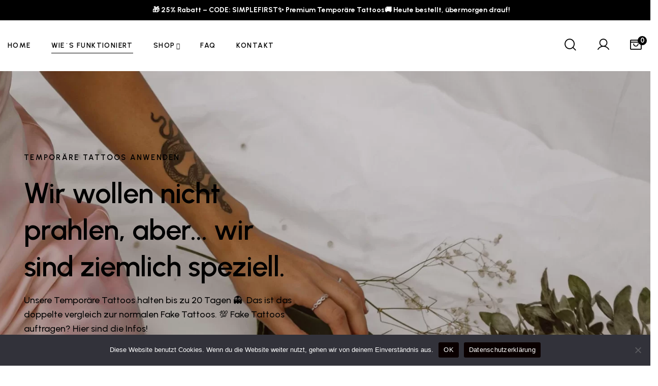

--- FILE ---
content_type: text/html; charset=UTF-8
request_url: https://simpleink.de/wie-es-funktioniert/
body_size: 57408
content:
<!DOCTYPE html>
<html lang="de">
<head>
<meta charset="UTF-8">
<meta name="viewport" content="width=device-width, initial-scale=1">
<link rel="profile" href="http://gmpg.org/xfn/11">

<meta name='robots' content='index, follow, max-image-preview:large, max-snippet:-1, max-video-preview:-1' />
	<style>img:is([sizes="auto" i], [sizes^="auto," i]) { contain-intrinsic-size: 3000px 1500px }</style>
	<script>window._wca = window._wca || [];</script>

	<!-- This site is optimized with the Yoast SEO Premium plugin v26.1 (Yoast SEO v26.8) - https://yoast.com/product/yoast-seo-premium-wordpress/ -->
	<title>Temporäre Tattoos anwenden – Anleitung &amp; Tipps bei Simpleink</title>
<link data-rocket-prefetch href="https://ct.pinterest.com" rel="dns-prefetch">
<link data-rocket-prefetch href="https://analytics.tiktok.com" rel="dns-prefetch">
<link data-rocket-prefetch href="https://s.pinimg.com" rel="dns-prefetch">
<link data-rocket-prefetch href="https://connect.facebook.net" rel="dns-prefetch">
<link data-rocket-prefetch href="https://www.googletagmanager.com" rel="dns-prefetch">
<link data-rocket-prefetch href="https://stats.wp.com" rel="dns-prefetch">
<link data-rocket-preload as="style" href="https://simpleink.de/wp-content/cache/perfmatters/simpleink.de/fonts/11e502bdc40c.google-fonts.min.css" rel="preload">
<link href="https://simpleink.de/wp-content/cache/perfmatters/simpleink.de/fonts/11e502bdc40c.google-fonts.min.css" media="print" onload="this.media=&#039;all&#039;" rel="stylesheet">
<noscript data-wpr-hosted-gf-parameters=""><link rel="stylesheet" href="https://simpleink.de/wp-content/cache/perfmatters/simpleink.de/fonts/11e502bdc40c.google-fonts.min.css"></noscript><link rel="preload" data-rocket-preload as="image" href="https://simpleink.de/wp-content/uploads/2022/11/temporary-tattoos-simpleink.png" fetchpriority="high">
	<meta name="description" content="Lerne, wie du temporäre Tattoos richtig anwendest! Fake Tattoos, die in wenigen Minuten ein perfektes Ergebnis erzielen. Anleitung lesen!" />
	<link rel="canonical" href="https://simpleink.de/wie-es-funktioniert/" />
	<meta property="og:locale" content="de_DE" />
	<meta property="og:type" content="article" />
	<meta property="og:title" content="Temporäre Tattoos anwenden – Anleitung &amp; Tipps bei Simpleink" />
	<meta property="og:description" content="Lerne, wie du temporäre Tattoos richtig anwendest! Fake Tattoos, die in wenigen Minuten ein perfektes Ergebnis erzielen. Anleitung lesen!" />
	<meta property="og:url" content="https://simpleink.de/wie-es-funktioniert/" />
	<meta property="og:site_name" content="Simpleink Fake Tattoos" />
	<meta property="article:modified_time" content="2025-04-28T00:37:54+00:00" />
	<meta property="og:image" content="https://simpleink.de/wp-content/uploads/2025/04/Schritt-1.png" />
	<meta name="twitter:card" content="summary_large_image" />
	<meta name="twitter:label1" content="Geschätzte Lesezeit" />
	<meta name="twitter:data1" content="11 Minuten" />
	<script type="application/ld+json" class="yoast-schema-graph">{"@context":"https://schema.org","@graph":[{"@type":"WebPage","@id":"https://simpleink.de/wie-es-funktioniert/","url":"https://simpleink.de/wie-es-funktioniert/","name":"Temporäre Tattoos anwenden – Anleitung & Tipps bei Simpleink","isPartOf":{"@id":"https://simpleink.de/#website"},"primaryImageOfPage":{"@id":"https://simpleink.de/wie-es-funktioniert/#primaryimage"},"image":{"@id":"https://simpleink.de/wie-es-funktioniert/#primaryimage"},"thumbnailUrl":"https://simpleink.de/wp-content/uploads/2025/04/Schritt-1.png","datePublished":"2022-11-11T22:31:54+00:00","dateModified":"2025-04-28T00:37:54+00:00","description":"Lerne, wie du temporäre Tattoos richtig anwendest! Fake Tattoos, die in wenigen Minuten ein perfektes Ergebnis erzielen. Anleitung lesen!","inLanguage":"de","potentialAction":[{"@type":"ReadAction","target":["https://simpleink.de/wie-es-funktioniert/"]}]},{"@type":"ImageObject","inLanguage":"de","@id":"https://simpleink.de/wie-es-funktioniert/#primaryimage","url":"https://simpleink.de/wp-content/uploads/2025/04/Schritt-1.png","contentUrl":"https://simpleink.de/wp-content/uploads/2025/04/Schritt-1.png","width":313,"height":313,"caption":"Bereite die gewünschte Hautstelle vor, indem du sie leicht anfeuchtest und anschließend trocken tupfst. Eine saubere und fettfreie Haut ist ideal für dein temporäres Tattoo."},{"@type":"WebSite","@id":"https://simpleink.de/#website","url":"https://simpleink.de/","name":"Simpleink Fake Tattoos","description":"Temporäre Tattoos","potentialAction":[{"@type":"SearchAction","target":{"@type":"EntryPoint","urlTemplate":"https://simpleink.de/?s={search_term_string}"},"query-input":{"@type":"PropertyValueSpecification","valueRequired":true,"valueName":"search_term_string"}}],"inLanguage":"de"}]}</script>
	<!-- / Yoast SEO Premium plugin. -->


<link rel='dns-prefetch' href='//stats.wp.com' />
<link rel='dns-prefetch' href='//capi-automation.s3.us-east-2.amazonaws.com' />


<link rel="alternate" type="application/rss+xml" title="Simpleink Fake Tattoos &raquo; Feed" href="https://simpleink.de/feed/" />
<link rel='stylesheet' id='bootstrap-select-css' href='https://simpleink.de/wp-content/plugins/g5-core/assets/vendors/bootstrap-select/css/bootstrap-select.min.css?ver=1.13.14' type='text/css' media='all' />
<link rel='stylesheet' id='bootstrap-css' href='https://simpleink.de/wp-content/plugins/g5-core/assets/vendors/bootstrap/css/bootstrap.min.css?ver=4.6.0' type='text/css' media='all' />
<link rel='stylesheet' id='slick-css' href='https://simpleink.de/wp-content/plugins/g5-core/assets/vendors/slick/slick.min.css?ver=1.8.1' type='text/css' media='all' />
<link rel='stylesheet' id='magnific-popup-css' href='https://simpleink.de/wp-content/plugins/g5-core/assets/vendors/magnific-popup/magnific-popup.min.css?ver=1.1.0' type='text/css' media='all' />
<link rel='stylesheet' id='ladda-css' href='https://simpleink.de/wp-content/plugins/g5-core/assets/vendors/ladda/ladda-themeless.min.css?ver=1.0.5' type='text/css' media='all' />
<link rel='stylesheet' id='perfect-scrollbar-css' href='https://simpleink.de/wp-content/plugins/g5-core/lib/smart-framework/assets/vendors/perfect-scrollbar/css/perfect-scrollbar.min.css?ver=1.5.3' type='text/css' media='all' />
<link rel='stylesheet' id='justifiedGallery-css' href='https://simpleink.de/wp-content/plugins/g5-core/assets/vendors/justified-gallery/justifiedGallery.min.css?ver=3.7.0' type='text/css' media='all' />
<link rel='stylesheet' id='g5core_frontend-css' href='https://simpleink.de/wp-content/plugins/g5-core/assets/scss/frontend.min.css?ver=1.8.5' type='text/css' media='all' />
<style id='wp-emoji-styles-inline-css' type='text/css'>

	img.wp-smiley, img.emoji {
		display: inline !important;
		border: none !important;
		box-shadow: none !important;
		height: 1em !important;
		width: 1em !important;
		margin: 0 0.07em !important;
		vertical-align: -0.1em !important;
		background: none !important;
		padding: 0 !important;
	}
</style>
<style id='classic-theme-styles-inline-css' type='text/css'>
/*! This file is auto-generated */
.wp-block-button__link{color:#fff;background-color:#32373c;border-radius:9999px;box-shadow:none;text-decoration:none;padding:calc(.667em + 2px) calc(1.333em + 2px);font-size:1.125em}.wp-block-file__button{background:#32373c;color:#fff;text-decoration:none}
</style>
<link rel='stylesheet' id='mediaelement-css' href='https://simpleink.de/wp-includes/js/mediaelement/mediaelementplayer-legacy.min.css?ver=4.2.17' type='text/css' media='all' />
<link rel='stylesheet' id='wp-mediaelement-css' href='https://simpleink.de/wp-includes/js/mediaelement/wp-mediaelement.min.css?ver=6.8.3' type='text/css' media='all' />
<style id='jetpack-sharing-buttons-style-inline-css' type='text/css'>
.jetpack-sharing-buttons__services-list{display:flex;flex-direction:row;flex-wrap:wrap;gap:0;list-style-type:none;margin:5px;padding:0}.jetpack-sharing-buttons__services-list.has-small-icon-size{font-size:12px}.jetpack-sharing-buttons__services-list.has-normal-icon-size{font-size:16px}.jetpack-sharing-buttons__services-list.has-large-icon-size{font-size:24px}.jetpack-sharing-buttons__services-list.has-huge-icon-size{font-size:36px}@media print{.jetpack-sharing-buttons__services-list{display:none!important}}.editor-styles-wrapper .wp-block-jetpack-sharing-buttons{gap:0;padding-inline-start:0}ul.jetpack-sharing-buttons__services-list.has-background{padding:1.25em 2.375em}
</style>
<link data-minify="1" rel='stylesheet' id='pwgc-wc-blocks-style-css' href='https://simpleink.de/wp-content/cache/min/1/wp-content/plugins/pw-woocommerce-gift-cards/assets/css/blocks.css?ver=1766212199' type='text/css' media='all' />
<style id='global-styles-inline-css' type='text/css'>
:root{--wp--preset--aspect-ratio--square: 1;--wp--preset--aspect-ratio--4-3: 4/3;--wp--preset--aspect-ratio--3-4: 3/4;--wp--preset--aspect-ratio--3-2: 3/2;--wp--preset--aspect-ratio--2-3: 2/3;--wp--preset--aspect-ratio--16-9: 16/9;--wp--preset--aspect-ratio--9-16: 9/16;--wp--preset--color--black: #000000;--wp--preset--color--cyan-bluish-gray: #abb8c3;--wp--preset--color--white: #ffffff;--wp--preset--color--pale-pink: #f78da7;--wp--preset--color--vivid-red: #cf2e2e;--wp--preset--color--luminous-vivid-orange: #ff6900;--wp--preset--color--luminous-vivid-amber: #fcb900;--wp--preset--color--light-green-cyan: #7bdcb5;--wp--preset--color--vivid-green-cyan: #00d084;--wp--preset--color--pale-cyan-blue: #8ed1fc;--wp--preset--color--vivid-cyan-blue: #0693e3;--wp--preset--color--vivid-purple: #9b51e0;--wp--preset--gradient--vivid-cyan-blue-to-vivid-purple: linear-gradient(135deg,rgba(6,147,227,1) 0%,rgb(155,81,224) 100%);--wp--preset--gradient--light-green-cyan-to-vivid-green-cyan: linear-gradient(135deg,rgb(122,220,180) 0%,rgb(0,208,130) 100%);--wp--preset--gradient--luminous-vivid-amber-to-luminous-vivid-orange: linear-gradient(135deg,rgba(252,185,0,1) 0%,rgba(255,105,0,1) 100%);--wp--preset--gradient--luminous-vivid-orange-to-vivid-red: linear-gradient(135deg,rgba(255,105,0,1) 0%,rgb(207,46,46) 100%);--wp--preset--gradient--very-light-gray-to-cyan-bluish-gray: linear-gradient(135deg,rgb(238,238,238) 0%,rgb(169,184,195) 100%);--wp--preset--gradient--cool-to-warm-spectrum: linear-gradient(135deg,rgb(74,234,220) 0%,rgb(151,120,209) 20%,rgb(207,42,186) 40%,rgb(238,44,130) 60%,rgb(251,105,98) 80%,rgb(254,248,76) 100%);--wp--preset--gradient--blush-light-purple: linear-gradient(135deg,rgb(255,206,236) 0%,rgb(152,150,240) 100%);--wp--preset--gradient--blush-bordeaux: linear-gradient(135deg,rgb(254,205,165) 0%,rgb(254,45,45) 50%,rgb(107,0,62) 100%);--wp--preset--gradient--luminous-dusk: linear-gradient(135deg,rgb(255,203,112) 0%,rgb(199,81,192) 50%,rgb(65,88,208) 100%);--wp--preset--gradient--pale-ocean: linear-gradient(135deg,rgb(255,245,203) 0%,rgb(182,227,212) 50%,rgb(51,167,181) 100%);--wp--preset--gradient--electric-grass: linear-gradient(135deg,rgb(202,248,128) 0%,rgb(113,206,126) 100%);--wp--preset--gradient--midnight: linear-gradient(135deg,rgb(2,3,129) 0%,rgb(40,116,252) 100%);--wp--preset--font-size--small: 13px;--wp--preset--font-size--medium: 20px;--wp--preset--font-size--large: 36px;--wp--preset--font-size--x-large: 42px;--wp--preset--spacing--20: 0.44rem;--wp--preset--spacing--30: 0.67rem;--wp--preset--spacing--40: 1rem;--wp--preset--spacing--50: 1.5rem;--wp--preset--spacing--60: 2.25rem;--wp--preset--spacing--70: 3.38rem;--wp--preset--spacing--80: 5.06rem;--wp--preset--shadow--natural: 6px 6px 9px rgba(0, 0, 0, 0.2);--wp--preset--shadow--deep: 12px 12px 50px rgba(0, 0, 0, 0.4);--wp--preset--shadow--sharp: 6px 6px 0px rgba(0, 0, 0, 0.2);--wp--preset--shadow--outlined: 6px 6px 0px -3px rgba(255, 255, 255, 1), 6px 6px rgba(0, 0, 0, 1);--wp--preset--shadow--crisp: 6px 6px 0px rgba(0, 0, 0, 1);}:where(.is-layout-flex){gap: 0.5em;}:where(.is-layout-grid){gap: 0.5em;}body .is-layout-flex{display: flex;}.is-layout-flex{flex-wrap: wrap;align-items: center;}.is-layout-flex > :is(*, div){margin: 0;}body .is-layout-grid{display: grid;}.is-layout-grid > :is(*, div){margin: 0;}:where(.wp-block-columns.is-layout-flex){gap: 2em;}:where(.wp-block-columns.is-layout-grid){gap: 2em;}:where(.wp-block-post-template.is-layout-flex){gap: 1.25em;}:where(.wp-block-post-template.is-layout-grid){gap: 1.25em;}.has-black-color{color: var(--wp--preset--color--black) !important;}.has-cyan-bluish-gray-color{color: var(--wp--preset--color--cyan-bluish-gray) !important;}.has-white-color{color: var(--wp--preset--color--white) !important;}.has-pale-pink-color{color: var(--wp--preset--color--pale-pink) !important;}.has-vivid-red-color{color: var(--wp--preset--color--vivid-red) !important;}.has-luminous-vivid-orange-color{color: var(--wp--preset--color--luminous-vivid-orange) !important;}.has-luminous-vivid-amber-color{color: var(--wp--preset--color--luminous-vivid-amber) !important;}.has-light-green-cyan-color{color: var(--wp--preset--color--light-green-cyan) !important;}.has-vivid-green-cyan-color{color: var(--wp--preset--color--vivid-green-cyan) !important;}.has-pale-cyan-blue-color{color: var(--wp--preset--color--pale-cyan-blue) !important;}.has-vivid-cyan-blue-color{color: var(--wp--preset--color--vivid-cyan-blue) !important;}.has-vivid-purple-color{color: var(--wp--preset--color--vivid-purple) !important;}.has-black-background-color{background-color: var(--wp--preset--color--black) !important;}.has-cyan-bluish-gray-background-color{background-color: var(--wp--preset--color--cyan-bluish-gray) !important;}.has-white-background-color{background-color: var(--wp--preset--color--white) !important;}.has-pale-pink-background-color{background-color: var(--wp--preset--color--pale-pink) !important;}.has-vivid-red-background-color{background-color: var(--wp--preset--color--vivid-red) !important;}.has-luminous-vivid-orange-background-color{background-color: var(--wp--preset--color--luminous-vivid-orange) !important;}.has-luminous-vivid-amber-background-color{background-color: var(--wp--preset--color--luminous-vivid-amber) !important;}.has-light-green-cyan-background-color{background-color: var(--wp--preset--color--light-green-cyan) !important;}.has-vivid-green-cyan-background-color{background-color: var(--wp--preset--color--vivid-green-cyan) !important;}.has-pale-cyan-blue-background-color{background-color: var(--wp--preset--color--pale-cyan-blue) !important;}.has-vivid-cyan-blue-background-color{background-color: var(--wp--preset--color--vivid-cyan-blue) !important;}.has-vivid-purple-background-color{background-color: var(--wp--preset--color--vivid-purple) !important;}.has-black-border-color{border-color: var(--wp--preset--color--black) !important;}.has-cyan-bluish-gray-border-color{border-color: var(--wp--preset--color--cyan-bluish-gray) !important;}.has-white-border-color{border-color: var(--wp--preset--color--white) !important;}.has-pale-pink-border-color{border-color: var(--wp--preset--color--pale-pink) !important;}.has-vivid-red-border-color{border-color: var(--wp--preset--color--vivid-red) !important;}.has-luminous-vivid-orange-border-color{border-color: var(--wp--preset--color--luminous-vivid-orange) !important;}.has-luminous-vivid-amber-border-color{border-color: var(--wp--preset--color--luminous-vivid-amber) !important;}.has-light-green-cyan-border-color{border-color: var(--wp--preset--color--light-green-cyan) !important;}.has-vivid-green-cyan-border-color{border-color: var(--wp--preset--color--vivid-green-cyan) !important;}.has-pale-cyan-blue-border-color{border-color: var(--wp--preset--color--pale-cyan-blue) !important;}.has-vivid-cyan-blue-border-color{border-color: var(--wp--preset--color--vivid-cyan-blue) !important;}.has-vivid-purple-border-color{border-color: var(--wp--preset--color--vivid-purple) !important;}.has-vivid-cyan-blue-to-vivid-purple-gradient-background{background: var(--wp--preset--gradient--vivid-cyan-blue-to-vivid-purple) !important;}.has-light-green-cyan-to-vivid-green-cyan-gradient-background{background: var(--wp--preset--gradient--light-green-cyan-to-vivid-green-cyan) !important;}.has-luminous-vivid-amber-to-luminous-vivid-orange-gradient-background{background: var(--wp--preset--gradient--luminous-vivid-amber-to-luminous-vivid-orange) !important;}.has-luminous-vivid-orange-to-vivid-red-gradient-background{background: var(--wp--preset--gradient--luminous-vivid-orange-to-vivid-red) !important;}.has-very-light-gray-to-cyan-bluish-gray-gradient-background{background: var(--wp--preset--gradient--very-light-gray-to-cyan-bluish-gray) !important;}.has-cool-to-warm-spectrum-gradient-background{background: var(--wp--preset--gradient--cool-to-warm-spectrum) !important;}.has-blush-light-purple-gradient-background{background: var(--wp--preset--gradient--blush-light-purple) !important;}.has-blush-bordeaux-gradient-background{background: var(--wp--preset--gradient--blush-bordeaux) !important;}.has-luminous-dusk-gradient-background{background: var(--wp--preset--gradient--luminous-dusk) !important;}.has-pale-ocean-gradient-background{background: var(--wp--preset--gradient--pale-ocean) !important;}.has-electric-grass-gradient-background{background: var(--wp--preset--gradient--electric-grass) !important;}.has-midnight-gradient-background{background: var(--wp--preset--gradient--midnight) !important;}.has-small-font-size{font-size: var(--wp--preset--font-size--small) !important;}.has-medium-font-size{font-size: var(--wp--preset--font-size--medium) !important;}.has-large-font-size{font-size: var(--wp--preset--font-size--large) !important;}.has-x-large-font-size{font-size: var(--wp--preset--font-size--x-large) !important;}
:where(.wp-block-post-template.is-layout-flex){gap: 1.25em;}:where(.wp-block-post-template.is-layout-grid){gap: 1.25em;}
:where(.wp-block-columns.is-layout-flex){gap: 2em;}:where(.wp-block-columns.is-layout-grid){gap: 2em;}
:root :where(.wp-block-pullquote){font-size: 1.5em;line-height: 1.6;}
</style>
<link rel='stylesheet' id='cookie-notice-front-css' href='https://simpleink.de/wp-content/plugins/cookie-notice/css/front.min.css?ver=2.5.11' type='text/css' media='all' />
<link data-minify="1" rel='stylesheet' id='new_style-css' href='https://simpleink.de/wp-content/cache/min/1/wp-content/plugins/schema-faq-maker-pro/css/style.css?ver=1766212199' type='text/css' media='all' />
<link data-minify="1" rel='stylesheet' id='woocommerce-layout-css' href='https://simpleink.de/wp-content/cache/min/1/wp-content/plugins/woocommerce/assets/css/woocommerce-layout.css?ver=1766212199' type='text/css' media='all' />
<style id='woocommerce-layout-inline-css' type='text/css'>

	.infinite-scroll .woocommerce-pagination {
		display: none;
	}
</style>
<link data-minify="1" rel='stylesheet' id='woocommerce-smallscreen-css' href='https://simpleink.de/wp-content/cache/min/1/wp-content/plugins/woocommerce/assets/css/woocommerce-smallscreen.css?ver=1766212199' type='text/css' media='only screen and (max-width: 768px)' />
<link data-minify="1" rel='stylesheet' id='woocommerce-general-css' href='https://simpleink.de/wp-content/cache/min/1/wp-content/plugins/woocommerce/assets/css/woocommerce.css?ver=1766212200' type='text/css' media='all' />
<style id='woocommerce-inline-inline-css' type='text/css'>
.woocommerce form .form-row .required { visibility: visible; }
</style>
<link data-minify="1" rel='stylesheet' id='font-awesome-css' href='https://simpleink.de/wp-content/cache/min/1/wp-content/plugins/g5-core/assets/vendors/font-awesome/css/all.min.css?ver=1766212200' type='text/css' media='all' />
<style id='font-awesome-inline-css' type='text/css'>
[data-font="FontAwesome"]:before {font-family: 'FontAwesome' !important;content: attr(data-icon) !important;speak: none !important;font-weight: normal !important;font-variant: normal !important;text-transform: none !important;line-height: 1 !important;font-style: normal !important;-webkit-font-smoothing: antialiased !important;-moz-osx-font-smoothing: grayscale !important;}
</style>
<link rel='stylesheet' id='ube-frontend-css' href='https://simpleink.de/wp-content/plugins/ultimate-bootstrap-elements-for-elementor/assets/css/frontend.min.css?ver=1.5.3' type='text/css' media='all' />
<link data-minify="1" rel='stylesheet' id='elementor-icons-css' href='https://simpleink.de/wp-content/cache/min/1/wp-content/plugins/elementor/assets/lib/eicons/css/elementor-icons.min.css?ver=1766212200' type='text/css' media='all' />
<link rel='stylesheet' id='elementor-frontend-css' href='https://simpleink.de/wp-content/plugins/elementor/assets/css/frontend.min.css?ver=3.34.2' type='text/css' media='all' />
<style id='elementor-frontend-inline-css' type='text/css'>
.elementor-5198 .elementor-element.elementor-element-3536e92:not(.elementor-motion-effects-element-type-background), .elementor-5198 .elementor-element.elementor-element-3536e92 > .elementor-motion-effects-container > .elementor-motion-effects-layer{background-color:#F8F8F8;}.elementor-5198 .elementor-element.elementor-element-3536e92{transition:background 0.3s, border 0.3s, border-radius 0.3s, box-shadow 0.3s;padding:92px 0px 134px 0px;}.elementor-5198 .elementor-element.elementor-element-3536e92 > .elementor-background-overlay{transition:background 0.3s, border-radius 0.3s, opacity 0.3s;}.elementor-widget-image .widget-image-caption{color:var( --e-global-color-text );}.elementor-widget-text-editor{color:var( --e-global-color-text );}.elementor-widget-text-editor.elementor-drop-cap-view-stacked .elementor-drop-cap{background-color:var( --e-global-color-primary );}.elementor-widget-text-editor.elementor-drop-cap-view-framed .elementor-drop-cap, .elementor-widget-text-editor.elementor-drop-cap-view-default .elementor-drop-cap{color:var( --e-global-color-primary );border-color:var( --e-global-color-primary );}.elementor-5198 .elementor-element.elementor-element-c59325c .ube-heading-title{font-size:20px;}.elementor-5198 .elementor-element.elementor-element-3ad397c .ube-heading-title{font-size:20px;}.elementor-5198 .elementor-element.elementor-element-f445c2c .ube-heading-title{font-size:20px;}.elementor-5198 .elementor-element.elementor-element-33dcca1 .ube-heading-title{font-size:20px;}.elementor-5198 .elementor-element.elementor-element-9d70361 > .elementor-container > .elementor-column > .elementor-widget-wrap{align-content:center;align-items:center;}.elementor-5198 .elementor-element.elementor-element-9d70361:not(.elementor-motion-effects-element-type-background), .elementor-5198 .elementor-element.elementor-element-9d70361 > .elementor-motion-effects-container > .elementor-motion-effects-layer{background-color:#F8F8F8;}.elementor-5198 .elementor-element.elementor-element-9d70361{transition:background 0.3s, border 0.3s, border-radius 0.3s, box-shadow 0.3s;padding:0px 0px 55px 0px;}.elementor-5198 .elementor-element.elementor-element-9d70361 > .elementor-background-overlay{transition:background 0.3s, border-radius 0.3s, opacity 0.3s;}.elementor-5198 .elementor-element.elementor-element-dfdf665{text-align:center;}.elementor-5198 .elementor-element.elementor-element-9bf97fe{text-align:end;}@media(max-width:1024px){.elementor-5198 .elementor-element.elementor-element-3536e92{padding:57px 0px 4px 0px;}.elementor-5198 .elementor-element.elementor-element-5d30c7b > .elementor-element-populated{margin:0px 0px 20px 0px;--e-column-margin-right:0px;--e-column-margin-left:0px;}.elementor-5198 .elementor-element.elementor-element-ceb9acf > .elementor-element-populated{margin:0px 0px 20px 0px;--e-column-margin-right:0px;--e-column-margin-left:0px;}.elementor-5198 .elementor-element.elementor-element-b4fe6c3 > .elementor-element-populated{margin:0px 0px 20px 0px;--e-column-margin-right:0px;--e-column-margin-left:0px;}.elementor-5198 .elementor-element.elementor-element-89e30b5 > .elementor-element-populated{margin:0px 0px 20px 0px;--e-column-margin-right:0px;--e-column-margin-left:0px;}.elementor-5198 .elementor-element.elementor-element-99d2f7f > .elementor-element-populated{margin:0px 0px 20px 0px;--e-column-margin-right:0px;--e-column-margin-left:0px;}.elementor-5198 .elementor-element.elementor-element-9d70361{padding:0px 0px 65px 0px;}.elementor-5198 .elementor-element.elementor-element-abf5d8d > .elementor-element-populated{margin:0px 0px 10px 0px;--e-column-margin-right:0px;--e-column-margin-left:0px;}}@media(max-width:767px){.elementor-5198 .elementor-element.elementor-element-6a27e6c .list-icon-item{justify-content:center;}.elementor-5198 .elementor-element.elementor-element-1c333d2 .list-icon-item{justify-content:center;}.elementor-5198 .elementor-element.elementor-element-dbf99f4 .list-icon-item{justify-content:center;}.elementor-5198 .elementor-element.elementor-element-c9e302c .list-icon-item{justify-content:center;}.elementor-5198 .elementor-element.elementor-element-dfdf665{text-align:center;}.elementor-5198 .elementor-element.elementor-element-9bf97fe{text-align:start;}}@media(max-width:1024px) and (min-width:768px){.elementor-5198 .elementor-element.elementor-element-5d30c7b{width:100%;}.elementor-5198 .elementor-element.elementor-element-ceb9acf{width:33%;}.elementor-5198 .elementor-element.elementor-element-b4fe6c3{width:33%;}.elementor-5198 .elementor-element.elementor-element-89e30b5{width:33%;}.elementor-5198 .elementor-element.elementor-element-99d2f7f{width:33%;}.elementor-5198 .elementor-element.elementor-element-7a5970a{width:50%;}.elementor-5198 .elementor-element.elementor-element-abf5d8d{width:100%;}.elementor-5198 .elementor-element.elementor-element-a0cce00{width:50%;}}/* Start custom CSS for column, class: .elementor-element-874b32b */.elementor-5198 .elementor-element.elementor-element-874b32b {
    width: 140px
}/* End custom CSS */
/* Start custom CSS for column, class: .elementor-element-9f6df7f */.elementor-5198 .elementor-element.elementor-element-9f6df7f{
    width: calc(100% - 140px);
}/* End custom CSS */
.elementor-534 .elementor-element.elementor-element-241d5fb{padding:32px 45px 45px 45px;}.elementor-534 .elementor-element.elementor-element-19d2a5e .ube-heading-title{color:#000000;-webkit-text-fill-color:unset;}.elementor-534 .elementor-element.elementor-element-19d2a5e .ube-heading-title .stop-a{stop-color:#000000;}.elementor-534 .elementor-element.elementor-element-19d2a5e .ube-heading-title .stop-b{stop-color:#000000;}.elementor-534 .elementor-element.elementor-element-d5781ab .list-icon-item{justify-content:flex-start;}.elementor-534 .elementor-element.elementor-element-e0a9945 .ube-heading-title{color:#000000;-webkit-text-fill-color:unset;}.elementor-534 .elementor-element.elementor-element-e0a9945 .ube-heading-title .stop-a{stop-color:#000000;}.elementor-534 .elementor-element.elementor-element-e0a9945 .ube-heading-title .stop-b{stop-color:#000000;}.elementor-534 .elementor-element.elementor-element-5673c77 .list-icon-item{justify-content:flex-start;}.elementor-534 .elementor-element.elementor-element-5d190ce .ube-heading-title{color:#000000;-webkit-text-fill-color:unset;}.elementor-534 .elementor-element.elementor-element-5d190ce .ube-heading-title .stop-a{stop-color:#000000;}.elementor-534 .elementor-element.elementor-element-5d190ce .ube-heading-title .stop-b{stop-color:#000000;}.elementor-534 .elementor-element.elementor-element-5849379 .list-icon-item{justify-content:flex-start;}.elementor-534 .elementor-element.elementor-element-f8fc6f7 .ube-heading-title{color:#000000;-webkit-text-fill-color:unset;}.elementor-534 .elementor-element.elementor-element-f8fc6f7 .ube-heading-title .stop-a{stop-color:#000000;}.elementor-534 .elementor-element.elementor-element-f8fc6f7 .ube-heading-title .stop-b{stop-color:#000000;}.elementor-534 .elementor-element.elementor-element-876c557 .list-icon-item{justify-content:flex-start;}.elementor-534 .elementor-element.elementor-element-5c4787c > .elementor-widget-container{margin:0px 0px 0px -24px;}.elementor-534 .elementor-element.elementor-element-5c4787c .ube-banner-bg {--ube-banner-custom-width:340;padding-bottom:calc((310/var(--ube-banner-custom-width))*100%);}.elementor-534 .elementor-element.elementor-element-5c4787c .ube-banner-content{padding:0px 0px 0px 30px;}.elementor-534 .elementor-element.elementor-element-5c4787c .ube-banner-title{color:#FFFFFF;font-size:15px;font-weight:600;text-transform:uppercase;letter-spacing:1.5px;margin:0px 0px 12px 0px;}.elementor-534 .elementor-element.elementor-element-5c4787c .ube-banner-description{color:#FFFFFF;font-size:34px;font-weight:600;line-height:1.3em;}.elementor-534 .elementor-element.elementor-element-5c4787c .ube-banner-btn{fill:#000000;color:#000000;padding:0px 26px 0px 26px;margin:84px 0px 0px 0px;}.elementor-534 .elementor-element.elementor-element-5c4787c .ube-banner-btn:hover{fill:#FFFFFF;color:#FFFFFF;}@media(max-width:1024px){.elementor-534 .elementor-element.elementor-element-5c4787c > .elementor-widget-container{margin:0px 0px 0px 0px;}}@media(min-width:768px){.elementor-534 .elementor-element.elementor-element-354b6cd{width:20%;}.elementor-534 .elementor-element.elementor-element-026e6ef{width:20%;}}/* Start custom CSS for ube-banner, class: .elementor-element-5c4787c */@media (max-width:1600px) and (min-width:1200px){
.elementor-534 .elementor-element.elementor-element-5c4787c .ube-banner-bg{
    padding-bottom: 120% !important
}
.elementor-534 .elementor-element.elementor-element-5c4787c .ube-banner-btn{
    margin-top: 15px;
}
}/* End custom CSS */
.elementor-kit-1838{--e-global-color-primary:#4E7661;--e-global-color-secondary:#357284;--e-global-color-text:#7E7E7E;--e-global-color-accent:#000;--e-global-color-border:#eee;--e-global-color-dark:#000;--e-global-color-light:#fff;--e-global-color-gray:#8f8f8f;--e-global-color-muted:#7E7E7E;--e-global-color-placeholder:#636363;--e-global-typography-primary-font-family:"Roboto";--e-global-typography-primary-font-weight:600;--e-global-typography-secondary-font-family:"Roboto Slab";--e-global-typography-secondary-font-weight:400;--e-global-typography-text-font-family:"Roboto";--e-global-typography-text-font-weight:400;--e-global-typography-accent-font-family:"Roboto";--e-global-typography-accent-font-weight:500;}.elementor-kit-1838 e-page-transition{background-color:#FFBC7D;}.elementor-section.elementor-section-boxed > .elementor-container{max-width:1140px;}.e-con{--container-max-width:1140px;}.elementor-widget:not(:last-child){margin-block-end:20px;}.elementor-element{--widgets-spacing:20px 20px;--widgets-spacing-row:20px;--widgets-spacing-column:20px;}{}h1.entry-title{display:var(--page-title-display);}@media(max-width:1024px){.elementor-section.elementor-section-boxed > .elementor-container{max-width:1024px;}.e-con{--container-max-width:1024px;}}@media(max-width:767px){.elementor-section.elementor-section-boxed > .elementor-container{max-width:767px;}.e-con{--container-max-width:767px;}}
.elementor-column-gap-default > .elementor-row > .elementor-column > .elementor-element-populated > .elementor-widget-wrap,
.elementor-column-gap-default > .elementor-column > .elementor-element-populated {
	padding: 15px;
}
.elementor-6209 .elementor-element.elementor-element-32bf5f1 .elementor-repeater-item-619ca9c .ube-slide-bg{background-image:url("https://simpleink.de/wp-content/uploads/2022/11/temporary-tattoos-simpleink.png");background-position:top right;background-repeat:no-repeat;background-size:cover;}.elementor-6209 .elementor-element.elementor-element-32bf5f1 .elementor-repeater-item-619ca9c .ube-slider-box{align-items:center;}.elementor-6209 .elementor-element.elementor-element-32bf5f1 .ube-slider .ube-slider-box{height:770px;}.elementor-6209 .elementor-element.elementor-element-32bf5f1 .slick-slider{--ube-slider-gap:30px;}.elementor-6209 .elementor-element.elementor-element-a798ad5{--spacer-size:5px;}.elementor-6209 .elementor-element.elementor-element-b65b41c .ube-heading{max-width:2000px;}.elementor-6209 .elementor-element.elementor-element-b65b41c .elementor-widget-container{display:flex;-webkit-box-pack:center;-ms-flex-pack:center;justify-content:center;}.elementor-6209 .elementor-element.elementor-element-b65b41c .ube-heading-description{margin-top:10px;}.elementor-6209 .elementor-element.elementor-element-be36337{--spacer-size:20px;}.elementor-6209 .elementor-element.elementor-element-31e073b > .elementor-element-populated{box-shadow:0px 0px 10px 0px rgba(0,0,0,0.5);}.elementor-widget-image-box .elementor-image-box-title{color:var( --e-global-color-primary );}.elementor-widget-image-box:has(:hover) .elementor-image-box-title,
					 .elementor-widget-image-box:has(:focus) .elementor-image-box-title{color:var( --e-global-color-primary );}.elementor-widget-image-box .elementor-image-box-description{color:var( --e-global-color-text );}.elementor-6209 .elementor-element.elementor-element-396aad9.elementor-position-right .elementor-image-box-img{margin-left:0px;}.elementor-6209 .elementor-element.elementor-element-396aad9.elementor-position-left .elementor-image-box-img{margin-right:0px;}.elementor-6209 .elementor-element.elementor-element-396aad9.elementor-position-top .elementor-image-box-img{margin-bottom:0px;}.elementor-6209 .elementor-element.elementor-element-396aad9 .elementor-image-box-title{margin-bottom:0px;color:#000000;}.elementor-6209 .elementor-element.elementor-element-396aad9 .elementor-image-box-wrapper .elementor-image-box-img{width:30%;}.elementor-6209 .elementor-element.elementor-element-396aad9 .elementor-image-box-img img{transition-duration:0.3s;}.elementor-6209 .elementor-element.elementor-element-396aad9 .elementor-image-box-description{font-size:20px;}.elementor-6209 .elementor-element.elementor-element-6d1ed1a > .elementor-element-populated{box-shadow:0px 0px 10px 0px rgba(0,0,0,0.5);}.elementor-6209 .elementor-element.elementor-element-00cacfe.elementor-position-right .elementor-image-box-img{margin-left:11px;}.elementor-6209 .elementor-element.elementor-element-00cacfe.elementor-position-left .elementor-image-box-img{margin-right:11px;}.elementor-6209 .elementor-element.elementor-element-00cacfe.elementor-position-top .elementor-image-box-img{margin-bottom:11px;}.elementor-6209 .elementor-element.elementor-element-00cacfe .elementor-image-box-wrapper .elementor-image-box-img{width:30%;}.elementor-6209 .elementor-element.elementor-element-00cacfe .elementor-image-box-img img{transition-duration:0.3s;}.elementor-6209 .elementor-element.elementor-element-00cacfe .elementor-image-box-title{color:#000000;}.elementor-6209 .elementor-element.elementor-element-00cacfe .elementor-image-box-description{font-size:20px;}.elementor-6209 .elementor-element.elementor-element-01fcedc > .elementor-element-populated{box-shadow:0px 0px 10px 0px rgba(0,0,0,0.5);}.elementor-6209 .elementor-element.elementor-element-790e67c.elementor-position-right .elementor-image-box-img{margin-left:0px;}.elementor-6209 .elementor-element.elementor-element-790e67c.elementor-position-left .elementor-image-box-img{margin-right:0px;}.elementor-6209 .elementor-element.elementor-element-790e67c.elementor-position-top .elementor-image-box-img{margin-bottom:0px;}.elementor-6209 .elementor-element.elementor-element-790e67c .elementor-image-box-wrapper .elementor-image-box-img{width:30%;}.elementor-6209 .elementor-element.elementor-element-790e67c .elementor-image-box-img img{transition-duration:0.3s;}.elementor-6209 .elementor-element.elementor-element-790e67c .elementor-image-box-title{color:#000000;}.elementor-6209 .elementor-element.elementor-element-790e67c .elementor-image-box-description{font-size:20px;}.elementor-6209 .elementor-element.elementor-element-5e3fcc4 > .elementor-element-populated{box-shadow:0px 0px 10px 0px rgba(0,0,0,0.5);}.elementor-6209 .elementor-element.elementor-element-cadc49d.elementor-position-right .elementor-image-box-img{margin-left:0px;}.elementor-6209 .elementor-element.elementor-element-cadc49d.elementor-position-left .elementor-image-box-img{margin-right:0px;}.elementor-6209 .elementor-element.elementor-element-cadc49d.elementor-position-top .elementor-image-box-img{margin-bottom:0px;}.elementor-6209 .elementor-element.elementor-element-cadc49d .elementor-image-box-wrapper .elementor-image-box-img{width:30%;}.elementor-6209 .elementor-element.elementor-element-cadc49d .elementor-image-box-img img{transition-duration:0.3s;}.elementor-6209 .elementor-element.elementor-element-cadc49d .elementor-image-box-title{color:#000000;}.elementor-6209 .elementor-element.elementor-element-cadc49d .elementor-image-box-description{font-size:20px;}.elementor-6209 .elementor-element.elementor-element-1d95f30 > .elementor-element-populated{box-shadow:0px 0px 10px 0px rgba(0,0,0,0.5);}.elementor-6209 .elementor-element.elementor-element-d31a7d9.elementor-position-right .elementor-image-box-img{margin-left:0px;}.elementor-6209 .elementor-element.elementor-element-d31a7d9.elementor-position-left .elementor-image-box-img{margin-right:0px;}.elementor-6209 .elementor-element.elementor-element-d31a7d9.elementor-position-top .elementor-image-box-img{margin-bottom:0px;}.elementor-6209 .elementor-element.elementor-element-d31a7d9 .elementor-image-box-wrapper .elementor-image-box-img{width:30%;}.elementor-6209 .elementor-element.elementor-element-d31a7d9 .elementor-image-box-img img{transition-duration:0.3s;}.elementor-6209 .elementor-element.elementor-element-d31a7d9 .elementor-image-box-title{color:#000000;}.elementor-6209 .elementor-element.elementor-element-d31a7d9 .elementor-image-box-description{font-size:20px;}.elementor-6209 .elementor-element.elementor-element-05b0699 > .elementor-element-populated{box-shadow:0px 0px 10px 0px rgba(0,0,0,0.5);}.elementor-6209 .elementor-element.elementor-element-014e49a.elementor-position-right .elementor-image-box-img{margin-left:0px;}.elementor-6209 .elementor-element.elementor-element-014e49a.elementor-position-left .elementor-image-box-img{margin-right:0px;}.elementor-6209 .elementor-element.elementor-element-014e49a.elementor-position-top .elementor-image-box-img{margin-bottom:0px;}.elementor-6209 .elementor-element.elementor-element-014e49a .elementor-image-box-wrapper .elementor-image-box-img{width:30%;}.elementor-6209 .elementor-element.elementor-element-014e49a .elementor-image-box-img img{transition-duration:0.3s;}.elementor-6209 .elementor-element.elementor-element-014e49a .elementor-image-box-title{color:#000000;}.elementor-6209 .elementor-element.elementor-element-014e49a .elementor-image-box-description{font-size:20px;color:#7E7E7E;}.elementor-6209 .elementor-element.elementor-element-e548574 > .elementor-container > .elementor-column > .elementor-widget-wrap{align-content:center;align-items:center;}.elementor-6209 .elementor-element.elementor-element-e548574{padding:50px 0px 67px 0px;}.elementor-6209 .elementor-element.elementor-element-15a9158 > .elementor-element-populated{margin:0px 0px 0px 65px;--e-column-margin-right:0px;--e-column-margin-left:65px;}.elementor-6209 .elementor-element.elementor-element-1dade03 > .elementor-widget-container{margin:0px 0px 5px 0px;}.elementor-widget-text-editor{color:var( --e-global-color-text );}.elementor-widget-text-editor.elementor-drop-cap-view-stacked .elementor-drop-cap{background-color:var( --e-global-color-primary );}.elementor-widget-text-editor.elementor-drop-cap-view-framed .elementor-drop-cap, .elementor-widget-text-editor.elementor-drop-cap-view-default .elementor-drop-cap{color:var( --e-global-color-primary );border-color:var( --e-global-color-primary );}.elementor-6209 .elementor-element.elementor-element-4717292 > .elementor-widget-container{margin:0px 0px 34px 0px;}.elementor-6209 .elementor-element.elementor-element-4717292{font-family:"Roboto", Sans-serif;font-size:20px;font-weight:400;}.elementor-widget-divider{--divider-color:var( --e-global-color-secondary );}.elementor-widget-divider .elementor-divider__text{color:var( --e-global-color-secondary );}.elementor-widget-divider.elementor-view-stacked .elementor-icon{background-color:var( --e-global-color-secondary );}.elementor-widget-divider.elementor-view-framed .elementor-icon, .elementor-widget-divider.elementor-view-default .elementor-icon{color:var( --e-global-color-secondary );border-color:var( --e-global-color-secondary );}.elementor-widget-divider.elementor-view-framed .elementor-icon, .elementor-widget-divider.elementor-view-default .elementor-icon svg{fill:var( --e-global-color-secondary );}.elementor-6209 .elementor-element.elementor-element-4d70d43{--divider-border-style:solid;--divider-color:var( --e-global-color-border );--divider-border-width:1px;}.elementor-6209 .elementor-element.elementor-element-4d70d43 .elementor-divider-separator{width:100%;}.elementor-6209 .elementor-element.elementor-element-4d70d43 .elementor-divider{padding-block-start:15px;padding-block-end:15px;}.elementor-6209 .elementor-element.elementor-element-b28105c > .elementor-widget-container{margin:0px 0px 5px 0px;}.elementor-6209 .elementor-element.elementor-element-2321d8e > .elementor-widget-container{margin:0px 0px 34px 0px;}.elementor-6209 .elementor-element.elementor-element-2321d8e{font-family:"Roboto", Sans-serif;font-size:20px;font-weight:400;}.elementor-6209 .elementor-element.elementor-element-95f82f9{padding:50px 0px 70px 0px;}.elementor-6209 .elementor-element.elementor-element-3c07c35 > .elementor-widget-container{padding:0px 0px 17px 0px;}.elementor-6209 .elementor-element.elementor-element-cbd0c5e{padding:0px 0px 0px 0px;}.elementor-6209 .elementor-element.elementor-element-16d3c64 .ube-banner:hover:after{background-color:#0000004D;}.elementor-6209 .elementor-element.elementor-element-16d3c64 .ube-banner-bg {--ube-banner-custom-width:546;padding-bottom:calc((912/var(--ube-banner-custom-width))*100%);}.elementor-6209 .elementor-element.elementor-element-16d3c64 .ube-banner-content{padding:0px 0px 53px 53px;}.elementor-6209 .elementor-element.elementor-element-16d3c64 .ube-banner-title{font-size:40px;margin:0px 0px 12px 0px;}.elementor-6209 .elementor-element.elementor-element-16d3c64 .ube-banner-description{margin:0px 0px 23px 0px;}.elementor-6209 .elementor-element.elementor-element-16d3c64 .ube-banner-btn{padding:0px 17px 0px 17px;}.elementor-6209 .elementor-element.elementor-element-31cb51b:not(.elementor-motion-effects-element-type-background), .elementor-6209 .elementor-element.elementor-element-31cb51b > .elementor-motion-effects-container > .elementor-motion-effects-layer{background-color:#000000;}.elementor-6209 .elementor-element.elementor-element-31cb51b{transition:background 0.3s, border 0.3s, border-radius 0.3s, box-shadow 0.3s;margin-top:0px;margin-bottom:0px;padding:50px 50px 50px 50px;}.elementor-6209 .elementor-element.elementor-element-31cb51b > .elementor-background-overlay{transition:background 0.3s, border-radius 0.3s, opacity 0.3s;}.elementor-6209 .elementor-element.elementor-element-e4159e9 .ube-banner-bg {height:452px;}.elementor-6209 .elementor-element.elementor-element-69a8a11 .ube-heading{max-width:2000px;}.elementor-6209 .elementor-element.elementor-element-69a8a11 .elementor-widget-container{display:flex;-webkit-box-pack:center;-ms-flex-pack:center;justify-content:center;}.elementor-6209 .elementor-element.elementor-element-69a8a11 .ube-heading-title{color:#F8F8F8;-webkit-text-fill-color:unset;}.elementor-6209 .elementor-element.elementor-element-69a8a11 .ube-heading-title .stop-a{stop-color:#F8F8F8;}.elementor-6209 .elementor-element.elementor-element-69a8a11 .ube-heading-title .stop-b{stop-color:#F8F8F8;}.elementor-6209 .elementor-element.elementor-element-69a8a11 .ube-heading-description{font-size:23px;color:#FFFFFF;-webkit-text-fill-color:unset;margin-top:27px;}.elementor-6209 .elementor-element.elementor-element-69a8a11 .ube-heading-description .stop-a{stop-color:#FFFFFF;}.elementor-6209 .elementor-element.elementor-element-69a8a11 .ube-heading-description .stop-b{stop-color:#FFFFFF;}.elementor-6209 .elementor-element.elementor-element-5838725 > .elementor-container > .elementor-column > .elementor-widget-wrap{align-content:center;align-items:center;}.elementor-6209 .elementor-element.elementor-element-5838725{padding:40px 0px 67px 0px;}.elementor-6209 .elementor-element.elementor-element-5d4e336 > .elementor-element-populated{margin:0px 0px 0px 65px;--e-column-margin-right:0px;--e-column-margin-left:65px;}.elementor-6209 .elementor-element.elementor-element-9c1e480 > .elementor-widget-container{margin:0px 0px 5px 0px;}.elementor-6209 .elementor-element.elementor-element-838f50e > .elementor-widget-container{margin:0px 0px 34px 0px;}.elementor-6209 .elementor-element.elementor-element-838f50e{font-family:"Roboto", Sans-serif;font-size:20px;font-weight:400;}.elementor-6209 .elementor-element.elementor-element-d15374c{--divider-border-style:solid;--divider-color:var( --e-global-color-border );--divider-border-width:1px;}.elementor-6209 .elementor-element.elementor-element-d15374c .elementor-divider-separator{width:100%;}.elementor-6209 .elementor-element.elementor-element-d15374c .elementor-divider{padding-block-start:15px;padding-block-end:15px;}.elementor-6209 .elementor-element.elementor-element-3929135 > .elementor-widget-container{margin:0px 0px 5px 0px;}.elementor-6209 .elementor-element.elementor-element-8faae98 > .elementor-widget-container{margin:0px 0px 34px 0px;}.elementor-6209 .elementor-element.elementor-element-8faae98{font-family:"Roboto", Sans-serif;font-size:20px;font-weight:400;}.elementor-6209 .elementor-element.elementor-element-d8c4a5c .ube-banner-title{margin:-420px 0px -8px 0px;}.elementor-6209 .elementor-element.elementor-element-636ed1b44a407:not(.elementor-motion-effects-element-type-background), .elementor-6209 .elementor-element.elementor-element-636ed1b44a407 > .elementor-motion-effects-container > .elementor-motion-effects-layer{background-color:#000000;}.elementor-6209 .elementor-element.elementor-element-636ed1b44a407{transition:background 0.3s, border 0.3s, border-radius 0.3s, box-shadow 0.3s;padding:0px 0px 50px 0px;}.elementor-6209 .elementor-element.elementor-element-636ed1b44a407 > .elementor-background-overlay{transition:background 0.3s, border-radius 0.3s, opacity 0.3s;}.elementor-6209 .elementor-element.elementor-element-4862a41 > .elementor-widget-container{padding:0px 0px 0px 0px;}.elementor-6209 .elementor-element.elementor-element-4862a41 .ube-heading-title{color:#FFFFFF;-webkit-text-fill-color:unset;}.elementor-6209 .elementor-element.elementor-element-4862a41 .ube-heading-title .stop-a{stop-color:#FFFFFF;}.elementor-6209 .elementor-element.elementor-element-4862a41 .ube-heading-title .stop-b{stop-color:#FFFFFF;}.elementor-6209 .elementor-element.elementor-element-d1362c7{text-align:center;font-family:"Roboto", Sans-serif;font-size:20px;font-weight:400;color:#FFFFFF;}.elementor-6209 .elementor-element.elementor-element-bbfd6a7 .ube-icon-box-wrapper{--ube-ib-spacing:20px;}.elementor-6209 .elementor-element.elementor-element-bbfd6a7 .ube-image-box .ube-image{width:140px;}.elementor-6209 .elementor-element.elementor-element-bbfd6a7 .ube-image img{transition-duration:0.3s;}.elementor-6209 .elementor-element.elementor-element-bbfd6a7 .ube-icon-box{align-items:flex-start;}.elementor-6209 .elementor-element.elementor-element-bbfd6a7 .ube-ib-title{color:#FFFFFF;}.elementor-6209 .elementor-element.elementor-element-bbfd6a7 .ube-ib-desc{margin-top:17px;color:#FFFFFF;}.elementor-6209 .elementor-element.elementor-element-bbfd6a7{--grid-column-gap:105px;--grid-row-gap:30px;}.elementor-6209 .elementor-element.elementor-element-bbfd6a7 .elementor-grid-item{transition:background 0.3s, border 0.3s, border-radius 0.3s, box-shadow 0.3s;}.elementor-6209 .elementor-element.elementor-element-bbfd6a7 .slick-slider{--ube-slider-gap:30px;}.elementor-6209 .elementor-element.elementor-element-bbfd6a7 .ube-slider-item{transition:background 0.3s, border 0.3s, border-radius 0.3s, box-shadow 0.3s;}.elementor-6209 .elementor-element.elementor-element-636ec2f0e4cff{padding:73px 0px 70px 0px;}.elementor-6209 .elementor-element.elementor-element-edc0418 > .elementor-widget-container{padding:0px 0px 30px 0px;}.elementor-6209 .elementor-element.elementor-element-edc0418 .ube-heading-title{font-size:34px;}.elementor-6209 .elementor-element.elementor-element-a063c57 .ube-image-box .ube-image{width:160px;}.elementor-6209 .elementor-element.elementor-element-a063c57 .card-img{border-radius:50% 50% 50% 50%;}.elementor-6209 .elementor-element.elementor-element-a063c57 .ube-image img{transition-duration:0.3s;}.elementor-6209 .elementor-element.elementor-element-a063c57 .ube-icon-box{align-items:flex-start;}.elementor-6209 .elementor-element.elementor-element-a063c57 .ube-ib-title{font-size:20px;}.elementor-6209 .elementor-element.elementor-element-a063c57 .ube-ib-desc{margin-top:41px;}.elementor-6209 .elementor-element.elementor-element-a063c57{--grid-column-gap:30px;--grid-row-gap:30px;}.elementor-6209 .elementor-element.elementor-element-a063c57 .elementor-grid-item{transition:background 0.3s, border 0.3s, border-radius 0.3s, box-shadow 0.3s;}.elementor-6209 .elementor-element.elementor-element-a063c57 .slick-slider{--ube-slider-gap:30px;}.elementor-6209 .elementor-element.elementor-element-a063c57 .ube-slider-item{transition:background 0.3s, border 0.3s, border-radius 0.3s, box-shadow 0.3s;}.elementor-6209 .elementor-element.elementor-element-61736f21a34f1{padding:70px 30px 15px 30px;}.elementor-6209 .elementor-element.elementor-element-27d62d6 .slick-slider{--ube-slider-gap:30px;}@media(min-width:768px){.elementor-6209 .elementor-element.elementor-element-ffba821{width:40%;}.elementor-6209 .elementor-element.elementor-element-0db895c{width:60%;}}@media(max-width:1024px){.elementor-6209 .elementor-element.elementor-element-32bf5f1 .ube-slider .ube-slider-box{height:650px;}.elementor-6209 .elementor-element.elementor-element-e548574{padding:65px 0px 30px 0px;}.elementor-6209 .elementor-element.elementor-element-15a9158 > .elementor-element-populated{margin:20px 0px 0px 0px;--e-column-margin-right:0px;--e-column-margin-left:0px;}.elementor-6209 .elementor-element.elementor-element-4717292 > .elementor-widget-container{margin:0px 0px 0px 0px;}.elementor-6209 .elementor-element.elementor-element-2321d8e > .elementor-widget-container{margin:0px 0px 0px 0px;}.elementor-6209 .elementor-element.elementor-element-95f82f9{padding:70px 0px 5px 0px;}.elementor-6209 .elementor-element.elementor-element-16d3c64 .ube-banner-bg {--ube-banner-custom-width:1;padding-bottom:calc((1/var(--ube-banner-custom-width))*100%);}.elementor-6209 .elementor-element.elementor-element-e4159e9 .ube-banner-bg {height:350px;}.elementor-6209 .elementor-element.elementor-element-e4159e9 .ube-banner-content{padding:30px 30px 30px 30px;}.elementor-6209 .elementor-element.elementor-element-5838725{padding:65px 0px 30px 0px;}.elementor-6209 .elementor-element.elementor-element-5d4e336 > .elementor-element-populated{margin:20px 0px 0px 0px;--e-column-margin-right:0px;--e-column-margin-left:0px;}.elementor-6209 .elementor-element.elementor-element-838f50e > .elementor-widget-container{margin:0px 0px 0px 0px;}.elementor-6209 .elementor-element.elementor-element-8faae98 > .elementor-widget-container{margin:0px 0px 0px 0px;}.elementor-6209 .elementor-element.elementor-element-636ed1b44a407{padding:55px 0px 60px 0px;}.elementor-6209 .elementor-element.elementor-element-4862a41 > .elementor-widget-container{padding:0px 0px 25px 0px;}.elementor-6209 .elementor-element.elementor-element-bbfd6a7{--grid-column-gap:30px;}.elementor-6209 .elementor-element.elementor-element-636ec2f0e4cff{padding:57px 0px 60px 0px;}.elementor-6209 .elementor-element.elementor-element-61736f21a34f1 .elementor-column-gap-custom .elementor-column > .elementor-element-populated{padding:15px;}.elementor-6209 .elementor-element.elementor-element-61736f21a34f1{padding:45px 15px 0px 15px;}}@media(max-width:767px){.elementor-6209 .elementor-element.elementor-element-396aad9 .elementor-image-box-img{margin-bottom:0px;}.elementor-6209 .elementor-element.elementor-element-00cacfe .elementor-image-box-img{margin-bottom:11px;}.elementor-6209 .elementor-element.elementor-element-790e67c .elementor-image-box-img{margin-bottom:0px;}.elementor-6209 .elementor-element.elementor-element-cadc49d .elementor-image-box-img{margin-bottom:0px;}.elementor-6209 .elementor-element.elementor-element-d31a7d9 .elementor-image-box-img{margin-bottom:0px;}.elementor-6209 .elementor-element.elementor-element-014e49a .elementor-image-box-img{margin-bottom:0px;}.elementor-6209 .elementor-element.elementor-element-16d3c64 .ube-banner-content{padding:0px 0px 30px 30px;}.elementor-6209 .elementor-element.elementor-element-bbfd6a7{--grid-row-gap:50px;}.elementor-6209 .elementor-element.elementor-element-61736f21a34f1{padding:45px 0px 0px 0px;}.elementor-6209 .elementor-element.elementor-element-27d62d6 .slick-slider{--ube-slider-gap:15px;}}@media(max-width:1024px) and (min-width:768px){.elementor-6209 .elementor-element.elementor-element-9253e52{width:100%;}.elementor-6209 .elementor-element.elementor-element-15a9158{width:100%;}.elementor-6209 .elementor-element.elementor-element-ffba821{width:100%;}.elementor-6209 .elementor-element.elementor-element-0db895c{width:100%;}.elementor-6209 .elementor-element.elementor-element-5d4e336{width:100%;}.elementor-6209 .elementor-element.elementor-element-623ebfc{width:100%;}}
</style>
<link rel='stylesheet' id='ube-responsive-frontend-css' href='https://simpleink.de/wp-content/plugins/ultimate-bootstrap-elements-for-elementor/assets/css/responsive-frontend.min.css?ver=1.5.3' type='text/css' media='all' />
<link data-minify="1" rel='stylesheet' id='font-awesome-5-all-css' href='https://simpleink.de/wp-content/cache/min/1/wp-content/plugins/elementor/assets/lib/font-awesome/css/all.min.css?ver=1766212200' type='text/css' media='all' />
<link rel='stylesheet' id='font-awesome-4-shim-css' href='https://simpleink.de/wp-content/plugins/elementor/assets/lib/font-awesome/css/v4-shims.min.css?ver=3.34.2' type='text/css' media='all' />
<link rel='stylesheet' id='widget-spacer-css' href='https://simpleink.de/wp-content/plugins/elementor/assets/css/widget-spacer.min.css?ver=3.34.2' type='text/css' media='all' />
<link rel='stylesheet' id='widget-image-box-css' href='https://simpleink.de/wp-content/plugins/elementor/assets/css/widget-image-box.min.css?ver=3.34.2' type='text/css' media='all' />
<link rel='stylesheet' id='widget-divider-css' href='https://simpleink.de/wp-content/plugins/elementor/assets/css/widget-divider.min.css?ver=3.34.2' type='text/css' media='all' />
<link rel='stylesheet' id='e-animation-fadeInUp-css' href='https://simpleink.de/wp-content/plugins/elementor/assets/lib/animations/styles/fadeInUp.min.css?ver=3.34.2' type='text/css' media='all' />
<link rel='stylesheet' id='g5core_xmenu-animate-css' href='https://simpleink.de/wp-content/plugins/g5-core/inc/xmenu/assets/css/animate.min.css?ver=3.5.1' type='text/css' media='all' />
<link rel='stylesheet' id='g5blog_frontend-css' href='https://simpleink.de/wp-content/plugins/g5-blog/assets/scss/frontend.min.css?ver=1.1.9' type='text/css' media='all' />
<link data-minify="1" rel='stylesheet' id='select2-css' href='https://simpleink.de/wp-content/cache/min/1/wp-content/plugins/woocommerce/assets/css/select2.css?ver=1766212200' type='text/css' media='all' />
<link rel='stylesheet' id='g5shop_frontend-css' href='https://simpleink.de/wp-content/plugins/g5-shop/assets/scss/frontend.min.css?ver=1.4.8' type='text/css' media='all' />
<link data-minify="1" rel='stylesheet' id='phosphor-css' href='https://simpleink.de/wp-content/cache/min/1/wp-content/themes/glowing/assets/vendors/font-phosphor/css/phosphor.min.css?ver=1766212200' type='text/css' media='all' />
<link data-minify="1" rel='stylesheet' id='glowing-style-css' href='https://simpleink.de/wp-content/cache/min/1/wp-content/themes/glowing/style.css?ver=1766212200' type='text/css' media='all' />
<link rel='stylesheet' id='glowing-woocommerce-css' href='https://simpleink.de/wp-content/themes/glowing/assets/css/woocommerce.min.css?ver=1.3.8' type='text/css' media='all' />
<link data-minify="1" rel='stylesheet' id='gsf_custom_font_tuesdaynight-css' href='https://simpleink.de/wp-content/cache/min/1/wp-content/themes/glowing/assets/fonts/tuesday-night/stylesheet.min.css?ver=1766212200' type='text/css' media='all' />
<link data-minify="1" rel='stylesheet' id='gsf_custom_font_butler-css' href='https://simpleink.de/wp-content/cache/min/1/wp-content/themes/glowing/assets/fonts/butler/stylesheet.min.css?ver=1766212200' type='text/css' media='all' />
<link data-minify="1" rel='stylesheet' id='gsf_custom_font_aantaradistance-css' href='https://simpleink.de/wp-content/cache/min/1/wp-content/themes/glowing/assets/fonts/a-antara-distance/stylesheet.min.css?ver=1766212200' type='text/css' media='all' />
<link data-minify="1" rel='stylesheet' id='gsf_custom_font_bespokeserif-css' href='https://simpleink.de/wp-content/cache/min/1/wp-content/themes/glowing/assets/fonts/bespoke-serif/css/bespoke-serif.min.css?ver=1766212200' type='text/css' media='all' />
<link data-minify="1" rel='stylesheet' id='gsf_custom_font_satoshi-css' href='https://simpleink.de/wp-content/cache/min/1/wp-content/themes/glowing/assets/fonts/satoshi/css/satoshi.min.css?ver=1766212200' type='text/css' media='all' />

<link data-minify="1" rel='stylesheet' id='elementor-gf-local-roboto-css' href='https://simpleink.de/wp-content/cache/min/1/wp-content/uploads/elementor/google-fonts/css/roboto.css?ver=1766212201' type='text/css' media='all' />
<link data-minify="1" rel='stylesheet' id='elementor-gf-local-robotoslab-css' href='https://simpleink.de/wp-content/cache/min/1/wp-content/uploads/elementor/google-fonts/css/robotoslab.css?ver=1766212201' type='text/css' media='all' />
<link rel='stylesheet' id='elementor-icons-shared-0-css' href='https://simpleink.de/wp-content/plugins/elementor/assets/lib/font-awesome/css/fontawesome.min.css?ver=5.15.3' type='text/css' media='all' />
<link data-minify="1" rel='stylesheet' id='elementor-icons-fa-brands-css' href='https://simpleink.de/wp-content/cache/min/1/wp-content/plugins/elementor/assets/lib/font-awesome/css/brands.min.css?ver=1766212202' type='text/css' media='all' />
<link data-minify="1" rel='stylesheet' id='elementor-icons-fa-solid-css' href='https://simpleink.de/wp-content/cache/min/1/wp-content/plugins/elementor/assets/lib/font-awesome/css/solid.min.css?ver=1766212202' type='text/css' media='all' />
<script type="text/javascript" src="https://simpleink.de/wp-includes/js/jquery/jquery.min.js?ver=3.7.1" id="jquery-core-js" data-rocket-defer defer></script>
<script type="text/javascript" src="https://simpleink.de/wp-includes/js/jquery/jquery-migrate.min.js?ver=3.4.1" id="jquery-migrate-js" data-rocket-defer defer></script>
<script type="text/javascript" id="cookie-notice-front-js-before">
/* <![CDATA[ */
var cnArgs = {"ajaxUrl":"https:\/\/simpleink.de\/wp-admin\/admin-ajax.php","nonce":"f91736371d","hideEffect":"fade","position":"bottom","onScroll":false,"onScrollOffset":100,"onClick":false,"cookieName":"cookie_notice_accepted","cookieTime":2592000,"cookieTimeRejected":2592000,"globalCookie":false,"redirection":false,"cache":true,"revokeCookies":false,"revokeCookiesOpt":"automatic"};
/* ]]> */
</script>
<script type="text/javascript" src="https://simpleink.de/wp-content/plugins/cookie-notice/js/front.min.js?ver=2.5.11" id="cookie-notice-front-js" data-rocket-defer defer></script>
<script type="text/javascript" src="https://simpleink.de/wp-content/plugins/schema-faq-maker-pro/js/script.js?ver=6.8.3" id="custom_jquery-js" data-rocket-defer defer></script>
<script type="text/javascript" src="https://simpleink.de/wp-content/plugins/woocommerce/assets/js/jquery-blockui/jquery.blockUI.min.js?ver=2.7.0-wc.10.4.3" id="wc-jquery-blockui-js" defer="defer" data-wp-strategy="defer"></script>
<script type="text/javascript" id="wc-add-to-cart-js-extra">
/* <![CDATA[ */
var wc_add_to_cart_params = {"ajax_url":"\/wp-admin\/admin-ajax.php","wc_ajax_url":"\/?wc-ajax=%%endpoint%%","i18n_view_cart":"Warenkorb anzeigen","cart_url":"https:\/\/simpleink.de\/cart\/","is_cart":"","cart_redirect_after_add":"no"};
/* ]]> */
</script>
<script type="text/javascript" src="https://simpleink.de/wp-content/plugins/woocommerce/assets/js/frontend/add-to-cart.min.js?ver=10.4.3" id="wc-add-to-cart-js" defer="defer" data-wp-strategy="defer"></script>
<script type="text/javascript" src="https://simpleink.de/wp-content/plugins/woocommerce/assets/js/js-cookie/js.cookie.min.js?ver=2.1.4-wc.10.4.3" id="wc-js-cookie-js" defer="defer" data-wp-strategy="defer"></script>
<script type="text/javascript" id="woocommerce-js-extra">
/* <![CDATA[ */
var woocommerce_params = {"ajax_url":"\/wp-admin\/admin-ajax.php","wc_ajax_url":"\/?wc-ajax=%%endpoint%%","i18n_password_show":"Passwort anzeigen","i18n_password_hide":"Passwort ausblenden"};
/* ]]> */
</script>
<script type="text/javascript" src="https://simpleink.de/wp-content/plugins/woocommerce/assets/js/frontend/woocommerce.min.js?ver=10.4.3" id="woocommerce-js" defer="defer" data-wp-strategy="defer"></script>
<script type="text/javascript" id="WCPAY_ASSETS-js-extra">
/* <![CDATA[ */
var wcpayAssets = {"url":"https:\/\/simpleink.de\/wp-content\/plugins\/woocommerce-payments\/dist\/"};
/* ]]> */
</script>
<script type="text/javascript" src="https://stats.wp.com/s-202604.js" id="woocommerce-analytics-js" defer="defer" data-wp-strategy="defer"></script>
<script type="text/javascript" src="https://simpleink.de/wp-content/plugins/elementor/assets/lib/font-awesome/js/v4-shims.min.js?ver=3.34.2" id="font-awesome-4-shim-js" data-rocket-defer defer></script>
<script type="text/javascript" src="https://simpleink.de/wp-content/plugins/g5-shop/assets/js/elements/products.min.js?ver=1.4.8" id="g5shop_products-js" data-rocket-defer defer></script>
<script type="text/javascript" src="https://simpleink.de/wp-content/plugins/woocommerce/assets/js/selectWoo/selectWoo.full.min.js?ver=1.0.9-wc.10.4.3" id="selectWoo-js" defer="defer" data-wp-strategy="defer"></script>
<link rel="https://api.w.org/" href="https://simpleink.de/wp-json/" /><link rel="alternate" title="JSON" type="application/json" href="https://simpleink.de/wp-json/wp/v2/pages/6209" /><!-- Google Tag Manager -->
<script>(function(w,d,s,l,i){w[l]=w[l]||[];w[l].push({'gtm.start':
new Date().getTime(),event:'gtm.js'});var f=d.getElementsByTagName(s)[0],
j=d.createElement(s),dl=l!='dataLayer'?'&l='+l:'';j.async=true;j.src=
'https://www.googletagmanager.com/gtm.js?id='+i+dl;f.parentNode.insertBefore(j,f);
})(window,document,'script','dataLayer','GTM-TCN7TDP');</script>
<!-- End Google Tag Manager -->

<script>
!function (w, d, t) {
  w.TiktokAnalyticsObject=t;var ttq=w[t]=w[t]||[];ttq.methods=["page","track","identify","instances","debug","on","off","once","ready","alias","group","enableCookie","disableCookie"],ttq.setAndDefer=function(t,e){t[e]=function(){t.push([e].concat(Array.prototype.slice.call(arguments,0)))}};for(var i=0;i<ttq.methods.length;i++)ttq.setAndDefer(ttq,ttq.methods[i]);ttq.instance=function(t){for(var e=ttq._i[t]||[],n=0;n<ttq.methods.length;n++)ttq.setAndDefer(e,ttq.methods[n]);return e},ttq.load=function(e,n){var i="https://analytics.tiktok.com/i18n/pixel/events.js";ttq._i=ttq._i||{},ttq._i[e]=[],ttq._i[e]._u=i,ttq._t=ttq._t||{},ttq._t[e]=+new Date,ttq._o=ttq._o||{},ttq._o[e]=n||{};var o=document.createElement("script");o.type="text/javascript",o.async=!0,o.src=i+"?sdkid="+e+"&lib="+t;var a=document.getElementsByTagName("script")[0];a.parentNode.insertBefore(o,a)};

  ttq.load('CH3655RC77UEADR7CS90');
  ttq.page();
}(window, document, 'ttq');
</script>

<!-- Google Tag Manager -->
<script>(function(w,d,s,l,i){w[l]=w[l]||[];w[l].push({'gtm.start':
new Date().getTime(),event:'gtm.js'});var f=d.getElementsByTagName(s)[0],
j=d.createElement(s),dl=l!='dataLayer'?'&l='+l:'';j.async=true;j.src=
'https://www.googletagmanager.com/gtm.js?id='+i+dl;f.parentNode.insertBefore(j,f);
})(window,document,'script','dataLayer','GTM-TCN7TDP');</script>
<!-- End Google Tag Manager -->

<script>
!function (w, d, t) {
  w.TiktokAnalyticsObject=t;var ttq=w[t]=w[t]||[];ttq.methods=["page","track","identify","instances","debug","on","off","once","ready","alias","group","enableCookie","disableCookie"],ttq.setAndDefer=function(t,e){t[e]=function(){t.push([e].concat(Array.prototype.slice.call(arguments,0)))}};for(var i=0;i<ttq.methods.length;i++)ttq.setAndDefer(ttq,ttq.methods[i]);ttq.instance=function(t){for(var e=ttq._i[t]||[],n=0;n<ttq.methods.length;n++)ttq.setAndDefer(e,ttq.methods[n]);return e},ttq.load=function(e,n){var i="https://analytics.tiktok.com/i18n/pixel/events.js";ttq._i=ttq._i||{},ttq._i[e]=[],ttq._i[e]._u=i,ttq._t=ttq._t||{},ttq._t[e]=+new Date,ttq._o=ttq._o||{},ttq._o[e]=n||{};var o=document.createElement("script");o.type="text/javascript",o.async=!0,o.src=i+"?sdkid="+e+"&lib="+t;var a=document.getElementsByTagName("script")[0];a.parentNode.insertBefore(o,a)};

  ttq.load('CH3655RC77UEADR7CS90');
  ttq.page();
}(window, document, 'ttq');
</script>

	<style>img#wpstats{display:none}</style>
		<style id='ube-global-variable' type='text/css'>:root,.elementor-kit-1838{--e-global-color-primary: #4E7661;--e-global-color-primary-foreground: #fff;--e-global-color-primary-hover: #5d8d74;--e-global-color-primary-border: #62957a;--e-global-color-primary-active: #689b81;--e-global-color-primary-darken-15: #70a087;--ube-theme-level-color-primary-text: #283d32;--ube-theme-level-color-primary-bg: #dbe3df;--ube-theme-level-color-primary-border: #cdd8d2;--ube-theme-level-color-primary-table-border: #a2b7ac;--ube-theme-level-color-primary-text-darken: #141e19;--ube-theme-level-color-primary-border-darken: #bfcdc5;--e-global-color-secondary: #357284;--e-global-color-secondary-foreground: #fff;--e-global-color-secondary-hover: #408a9f;--e-global-color-secondary-border: #4491a8;--e-global-color-secondary-active: #4799b1;--e-global-color-secondary-darken-15: #4ea0b8;--ube-theme-level-color-secondary-text: #1b3b44;--ube-theme-level-color-secondary-bg: #d6e2e6;--ube-theme-level-color-secondary-border: #c6d7dc;--ube-theme-level-color-secondary-table-border: #95b5bf;--ube-theme-level-color-secondary-text-darken: #0d1b1f;--ube-theme-level-color-secondary-border-darken: #b6ccd2;--e-global-color-text: #7E7E7E;--e-global-color-text-foreground: #fff;--e-global-color-text-hover: #919191;--e-global-color-text-border: #979797;--e-global-color-text-active: #9d9d9d;--e-global-color-text-darken-15: #a4a4a4;--ube-theme-level-color-text-text: #414141;--ube-theme-level-color-text-bg: #e5e5e5;--ube-theme-level-color-text-border: #dadada;--ube-theme-level-color-text-table-border: #bbbbbb;--ube-theme-level-color-text-text-darken: #272727;--ube-theme-level-color-text-border-darken: #cdcdcd;--e-global-color-accent: #000;--e-global-color-accent-foreground: #fff;--e-global-color-accent-hover: #131313;--e-global-color-accent-border: #191919;--e-global-color-accent-active: #1f1f1f;--e-global-color-accent-darken-15: #262626;--e-global-color-accent-darken-25: #3f3f3f;--e-global-color-accent-darken-35: #595959;--ube-theme-level-color-accent-text: #000000;--ube-theme-level-color-accent-bg: #cccccc;--ube-theme-level-color-accent-border: #b7b7b7;--ube-theme-level-color-accent-table-border: #7a7a7a;--ube-theme-level-color-accent-text-darken: #000000;--ube-theme-level-color-accent-border-darken: #aaaaaa;--e-global-color-border: #eee;--e-global-color-border-foreground: #212121;--e-global-color-border-hover: #dadada;--e-global-color-border-border: #d4d4d4;--e-global-color-border-active: #cecece;--e-global-color-border-darken-15: #c7c7c7;--ube-theme-level-color-border-text: #7b7b7b;--ube-theme-level-color-border-bg: #fbfbfb;--ube-theme-level-color-border-border: #fafafa;--ube-theme-level-color-border-table-border: #f6f6f6;--ube-theme-level-color-border-text-darken: #616161;--ube-theme-level-color-border-border-darken: #ededed;--e-global-color-dark: #000;--e-global-color-dark-foreground: #fff;--e-global-color-dark-hover: #131313;--e-global-color-dark-border: #191919;--e-global-color-dark-active: #1f1f1f;--e-global-color-dark-darken-15: #262626;--ube-theme-level-color-dark-text: #000000;--ube-theme-level-color-dark-bg: #cccccc;--ube-theme-level-color-dark-border: #b7b7b7;--ube-theme-level-color-dark-table-border: #7a7a7a;--ube-theme-level-color-dark-text-darken: #000000;--ube-theme-level-color-dark-border-darken: #aaaaaa;--e-global-color-light: #fff;--e-global-color-light-foreground: #212121;--e-global-color-light-hover: #ebebeb;--e-global-color-light-border: #e5e5e5;--e-global-color-light-active: #dfdfdf;--e-global-color-light-darken-15: #d8d8d8;--ube-theme-level-color-light-text: #848484;--ube-theme-level-color-light-bg: #ffffff;--ube-theme-level-color-light-border: #ffffff;--ube-theme-level-color-light-table-border: #ffffff;--ube-theme-level-color-light-text-darken: #6a6a6a;--ube-theme-level-color-light-border-darken: #f2f2f2;--e-global-color-gray: #8f8f8f;--e-global-color-gray-foreground: #fff;--e-global-color-gray-hover: #a2a2a2;--e-global-color-gray-border: #a8a8a8;--e-global-color-gray-active: #aeaeae;--e-global-color-gray-darken-15: #b5b5b5;--ube-theme-level-color-gray-text: #4a4a4a;--ube-theme-level-color-gray-bg: #e8e8e8;--ube-theme-level-color-gray-border: #dfdfdf;--ube-theme-level-color-gray-table-border: #c4c4c4;--ube-theme-level-color-gray-text-darken: #303030;--ube-theme-level-color-gray-border-darken: #d2d2d2;--e-global-color-muted: #7E7E7E;--e-global-color-muted-foreground: #fff;--e-global-color-muted-hover: #919191;--e-global-color-muted-border: #979797;--e-global-color-muted-active: #9d9d9d;--e-global-color-muted-darken-15: #a4a4a4;--ube-theme-level-color-muted-text: #414141;--ube-theme-level-color-muted-bg: #e5e5e5;--ube-theme-level-color-muted-border: #dadada;--ube-theme-level-color-muted-table-border: #bbbbbb;--ube-theme-level-color-muted-text-darken: #272727;--ube-theme-level-color-muted-border-darken: #cdcdcd;--e-global-color-placeholder: #636363;--e-global-color-placeholder-foreground: #fff;--e-global-color-placeholder-hover: #767676;--e-global-color-placeholder-border: #7c7c7c;--e-global-color-placeholder-active: #828282;--e-global-color-placeholder-darken-15: #898989;--ube-theme-level-color-placeholder-text: #333333;--ube-theme-level-color-placeholder-bg: #dfdfdf;--ube-theme-level-color-placeholder-border: #d3d3d3;--ube-theme-level-color-placeholder-table-border: #adadad;--ube-theme-level-color-placeholder-text-darken: #191919;--ube-theme-level-color-placeholder-border-darken: #c6c6c6;}</style>	<noscript><style>.woocommerce-product-gallery{ opacity: 1 !important; }</style></noscript>
	<style type="text/css" id="g5core-custom-css"> .active, .accordions:hover {    background:rgb(0 0 0 / 0%)}.cart_item .far {    font-family: "Font Awesome 5 Pro" !important;}                .g5core__image-size-thumbnail:before {                    padding-top: 100%;                }                .g5core__image-size-medium:before {                    padding-top: 100%;                }                .g5core__image-size-large:before {                    padding-top: 100%;                }                .g5core__image-size-1536x1536:before {                    padding-top: 100%;                }                .g5core__image-size-2048x2048:before {                    padding-top: 100%;                }                .g5core__image-size-woocommerce_thumbnail:before {                    padding-top: 133.25%;                }                .g5core__image-size-woocommerce_gallery_thumbnail:before {                    padding-top: 134%;                }                .g5core__image-size-yarpp-thumbnail:before {                    padding-top: 100%;                }            .g5blog__single-layout-6 .g5core-page-title + .g5blog__single-featured{                padding-top: 0px;            }.display-1 {font-family: 'Tuesday Night' !important;font-size: 56px;font-weight: 400 !important;font-style: normal !important;text-transform: none !important;letter-spacing: 0em !important}.display-2 {font-family: 'Butler' !important;font-size: 16px;font-weight: 400 !important;font-style: normal !important;text-transform: none !important;letter-spacing: 0em !important}.display-3 {font-family: 'a Antara Distance' !important;font-size: 16px;font-weight: 400 !important;font-style: normal !important;text-transform: none !important;letter-spacing: 0em !important}.display-4 {font-family: 'Urbanist' !important;font-size: 16px;font-weight: 400 !important;font-style: normal !important;text-transform: none !important;letter-spacing: 0em !important}.text-color{color:#7E7E7E!important}.accent-text-color{color:#000!important}.accent-text-hover-color:hover{color:#000!important}.accent-bg-color{background-color:#000!important}.accent-bg-hover-color:hover{background-color:#000!important}.accent-border-color{border-color:#000!important}.accent-border-hover-color:hover{border-color:#000!important}.border-text-color{color:#eee!important}.border-text-hover-color:hover{color:#eee!important}.border-bg-color{background-color:#eee!important}.border-bg-hover-color:hover{background-color:#eee!important}.border-border-color{border-color:#eee!important}.border-border-hover-color:hover{border-color:#eee!important}.heading-text-color{color:#000!important}.heading-text-hover-color:hover{color:#000!important}.heading-bg-color{background-color:#000!important}.heading-bg-hover-color:hover{background-color:#000!important}.heading-border-color{border-color:#000!important}.heading-border-hover-color:hover{border-color:#000!important}.caption-text-color{color:#7E7E7E!important}.caption-text-hover-color:hover{color:#7E7E7E!important}.caption-bg-color{background-color:#7E7E7E!important}.caption-bg-hover-color:hover{background-color:#7E7E7E!important}.caption-border-color{border-color:#7E7E7E!important}.caption-border-hover-color:hover{border-color:#7E7E7E!important}.placeholder-text-color{color:#636363!important}.placeholder-text-hover-color:hover{color:#636363!important}.placeholder-bg-color{background-color:#636363!important}.placeholder-bg-hover-color:hover{background-color:#636363!important}.placeholder-border-color{border-color:#636363!important}.placeholder-border-hover-color:hover{border-color:#636363!important}.primary-text-color{color:#4E7661!important}.primary-text-hover-color:hover{color:#4E7661!important}.primary-bg-color{background-color:#4E7661!important}.primary-bg-hover-color:hover{background-color:#4E7661!important}.primary-border-color{border-color:#4E7661!important}.primary-border-hover-color:hover{border-color:#4E7661!important}.secondary-text-color{color:#357284!important}.secondary-text-hover-color:hover{color:#357284!important}.secondary-bg-color{background-color:#357284!important}.secondary-bg-hover-color:hover{background-color:#357284!important}.secondary-border-color{border-color:#357284!important}.secondary-border-hover-color:hover{border-color:#357284!important}.dark-text-color{color:#000!important}.dark-text-hover-color:hover{color:#000!important}.dark-bg-color{background-color:#000!important}.dark-bg-hover-color:hover{background-color:#000!important}.dark-border-color{border-color:#000!important}.dark-border-hover-color:hover{border-color:#000!important}.light-text-color{color:#fff!important}.light-text-hover-color:hover{color:#fff!important}.light-bg-color{background-color:#fff!important}.light-bg-hover-color:hover{background-color:#fff!important}.light-border-color{border-color:#fff!important}.light-border-hover-color:hover{border-color:#fff!important}.gray-text-color{color:#8f8f8f!important}.gray-text-hover-color:hover{color:#8f8f8f!important}.gray-bg-color{background-color:#8f8f8f!important}.gray-bg-hover-color:hover{background-color:#8f8f8f!important}.gray-border-color{border-color:#8f8f8f!important}.gray-border-hover-color:hover{border-color:#8f8f8f!important}#site-wrapper{background-color: #ffffff;}body.site-style-boxed{background-color: #fff;}@media screen and (max-width: 1199px) {#site-header {display: none;}#site-mobile-header {display: block;}body.g5core-is-header-vertical.g5core-is-header-vertical-left {padding-left: 0;}body.g5core-is-header-vertical.g5core-is-header-vertical-right {padding-right: 0;}.g5core-menu-mobile .main-menu .x-mega-sub-menu .vc_column_container,.g5core-menu-mobile .main-menu .x-mega-sub-menu .elementor-column{width: 100%;    }}@media (min-width: 1200px) {body.g5core__stretched_content .g5core__single-breadcrumbs > .container,body.g5core__stretched_content #primary-content > .container,.g5core-site-header.header-layout-stretched .g5core-header-bellow > .container, .g5core-site-header.header-layout-stretched .g5core-header-above > .container,  .g5core-site-header.header-layout-stretched .g5core-header-navigation > .container,   .g5core-site-header.header-layout-stretched .g5core-top-bar-desktop > .container,    .g5core-site-header.header-layout-stretched .g5core-header-desktop-wrapper > .container,     .g5core-site-footer.footer-layout-stretched > .container,     .g5core-page-title.page-title-layout-stretched > .container{    max-width: var(--g5-layout-stretched-width);}body.site-style-bordered {    border: solid var(--g5-site-style-bordered-width) var(--g5-site-style-bordered-color);  }  .g5core-site-bordered-top,.g5core-site-bordered-bottom {    border-top: solid var(--g5-site-style-bordered-width) var(--g5-site-style-bordered-color);  }  body.site-style-bordered .sticky-area-wrap.sticky > .sticky-area {    margin-left: var(--g5-site-style-bordered-width);    margin-right: var(--g5-site-style-bordered-width);  }  body.site-style-bordered .g5core-header-vertical {    top: var(--g5-site-style-bordered-width);    bottom: var(--g5-site-style-bordered-width);  }  body.site-style-bordered.admin-bar .g5core-header-vertical {    top: calc(var(--g5-site-style-bordered-width) + 32px);  }  body.site-style-bordered .g5core-header-vertical-left {    margin-left: var(--g5-site-style-bordered-width);  }  body.site-style-bordered .g5core-header-vertical-right {    margin-right: var(--g5-site-style-bordered-width);  }  body.site-style-bordered .g5core-site-footer-fixed {    bottom: var(--g5-site-style-bordered-width);    left: var(--g5-site-style-bordered-width);    right: var(--g5-site-style-bordered-width);  }  body.site-style-bordered .g5core-back-to-top {    bottom: calc(var(--g5-site-style-bordered-width) - 10px);    right: calc(var(--g5-site-style-bordered-width) - 10px);  }  body.site-style-bordered.g5core-is-header-vertical-right.g5core-is-header-vertical-large .g5core-back-to-top,body.site-style-bordered.g5core-is-header-vertical-right.g5core-is-header-vertical-mini .g5core-back-to-top {    left: calc(var(--g5-site-style-bordered-width) + 10px);  }}@media (max-width:991px) {:root {--g5-content-padding-top: 0px !important;}}@media (max-width:991px) {:root {--g5-content-padding-bottom: 0px !important;}}body {--e-global-typography-primary-font-family: Urbanist !important;--e-global-typography-primary-font-weight : 400 !important;--e-global-typography-text-font-family : Urbanist !important;--e-global-typography-text-font-weight: 500 !important;}:root{--g5-body-font: "Urbanist"; --g5-body-font-size: 15px; --g5-body-font-weight: 500; --g5-body-font-style: normal; --g5-body-text-transform: none; --g5-body-letter-spacing: 0em; --g5-primary-font: "Urbanist"; --g5-primary-font-weight: 400; --g5-primary-font-style: normal; --g5-primary-text-transform: none; --g5-primary-letter-spacing: 0em; --g5-h1-font: "Urbanist"; --g5-h1-font-size: 48px; --g5-h1-font-weight: 600; --g5-h1-font-style: normal; --g5-h1-text-transform: none; --g5-h1-letter-spacing: 0em; --g5-h2-font: "Urbanist"; --g5-h2-font-size: 40px; --g5-h2-font-weight: 600; --g5-h2-font-style: normal; --g5-h2-text-transform: none; --g5-h2-letter-spacing: 0em; --g5-h3-font: "Urbanist"; --g5-h3-font-size: 34px; --g5-h3-font-weight: 600; --g5-h3-font-style: normal; --g5-h3-text-transform: none; --g5-h3-letter-spacing: 0em; --g5-h4-font: "Urbanist"; --g5-h4-font-size: 24px; --g5-h4-font-weight: 600; --g5-h4-font-style: normal; --g5-h4-text-transform: none; --g5-h4-letter-spacing: 0em; --g5-h5-font: "Urbanist"; --g5-h5-font-size: 20px; --g5-h5-font-weight: 600; --g5-h5-font-style: normal; --g5-h5-text-transform: none; --g5-h5-letter-spacing: 0em; --g5-h6-font: "Urbanist"; --g5-h6-font-size: 18px; --g5-h6-font-weight: 600; --g5-h6-font-style: normal; --g5-h6-text-transform: none; --g5-h6-letter-spacing: 0em; --g5-display-1-font: "Tuesday Night"; --g5-display-1-font-size: 56px; --g5-display-1-font-weight: 400; --g5-display-1-font-style: normal; --g5-display-1-text-transform: none; --g5-display-1-letter-spacing: 0em; --g5-display-2-font: "Butler"; --g5-display-2-font-size: 16px; --g5-display-2-font-weight: 400; --g5-display-2-font-style: normal; --g5-display-2-text-transform: none; --g5-display-2-letter-spacing: 0em; --g5-display-3-font: "a Antara Distance"; --g5-display-3-font-size: 16px; --g5-display-3-font-weight: 400; --g5-display-3-font-style: normal; --g5-display-3-text-transform: none; --g5-display-3-letter-spacing: 0em; --g5-display-4-font: "Urbanist"; --g5-display-4-font-size: 16px; --g5-display-4-font-weight: 400; --g5-display-4-font-style: normal; --g5-display-4-text-transform: none; --g5-display-4-letter-spacing: 0em; --g5-color-accent: #000; --g5-color-accent-foreground: #fff; --g5-color-accent-brightness: #131313; --g5-color-border: #eee; --g5-color-heading: #000; --g5-color-placeholder: #636363; --g5-color-primary: #4E7661; --g5-color-primary-foreground: #fff; --g5-color-primary-brightness: #5d8d74; --g5-color-secondary: #357284; --g5-color-secondary-foreground: #fff; --g5-color-secondary-brightness: #408a9f; --g5-color-dark: #000; --g5-color-dark-foreground: #fff; --g5-color-dark-brightness: #131313; --g5-color-light: #fff; --g5-color-light-foreground: #222; --g5-color-light-brightness: #ebebeb; --g5-color-gray: #8f8f8f; --g5-color-gray-foreground: #fff; --g5-color-gray-brightness: #a2a2a2; --g5-color-text-main: #7E7E7E; --g5-color-muted: #7E7E7E; --g5-color-link: #000; --g5-color-link-hover: #191919; --g5-top-bar-background-color: #000000; --g5-top-bar-text-color: #ffffff; --g5-top-bar-text-hover-color: #ffffff; --g5-top-bar-border-color: #eee; --g5-mobile-top-bar-background-color: #1b1b1b; --g5-mobile-top-bar-text-color: #cccccc; --g5-mobile-top-bar-text-hover-color: #ffffff; --g5-mobile-top-bar-border-color: #2f2f2f; --g5-top-bar-font: "Urbanist"; --g5-top-bar-font-size: 16px; --g5-top-bar-font-weight: 600; --g5-top-bar-font-style: normal; --g5-top-bar-text-transform: none; --g5-top-bar-letter-spacing: 0em; --g5-site-style-bordered-color: #eee; --g5-site-style-bordered-width: 30px; --g5-content-padding-top: 0px; --g5-content-padding-bottom: 0px; --g5-menu-font: "Urbanist"; --g5-menu-font-size: 14px; --g5-menu-font-weight: 600; --g5-menu-font-style: normal; --g5-menu-text-transform: uppercase; --g5-menu-letter-spacing: 0.1em; --g5-submenu-font: "Urbanist"; --g5-submenu-font-size: 15px; --g5-submenu-font-weight: 500; --g5-submenu-font-style: normal; --g5-submenu-text-transform: none; --g5-submenu-letter-spacing: 0em; --g5-logo-font: "Urbanist"; --g5-logo-font-size: 34px; --g5-logo-font-weight: 600; --g5-logo-font-style: normal; --g5-logo-text-transform: uppercase; --g5-logo-letter-spacing: 0em; --g5-header-bg-color: #fff; --g5-header-text-color: #000; --g5-header-text-hover-color: #000; --g5-header-border-color: #eee; --g5-header-disable-color: #696969; --g5-header-sticky-bg-color: #fff; --g5-header-sticky-text-color: #000; --g5-header-sticky-text-hover-color: #000; --g5-header-sticky-border-color: #eee; --g5-header-sticky-disable-color: #696969; --g5-header-mobile-bg-color: #fff; --g5-header-mobile-text-color: #000000; --g5-header-mobile-text-hover-color: #000; --g5-header-mobile-border-color: #eee; --g5-header-mobile-sticky-bg-color: #fff; --g5-header-mobile-sticky-text-color: #000; --g5-header-mobile-sticky-text-hover-color: #000; --g5-header-mobile-sticky-border-color: #eee; --g5-navigation-bg-color: #fff; --g5-navigation-text-color: #000000; --g5-navigation-text-hover-color: #000; --g5-navigation-border-color: #eee; --g5-navigation-disable-color: #696969; --g5-submenu-bg-color: #fff; --g5-submenu-bg-hover-color: #fff; --g5-submenu-text-color: #7E7E7E; --g5-submenu-text-hover-color: #000; --g5-submenu-heading-color: #000; --g5-submenu-border-color: #fff; --g5-logo-max-height: 52px; --g5-logo-sticky-max-height: 52px; --g5-logo-mobile-max-height: 40px; --g5-logo-mobile-sticky-max-height: 40px}</style><meta name="generator" content="Elementor 3.34.2; features: additional_custom_breakpoints; settings: css_print_method-internal, google_font-enabled, font_display-auto">
<!-- Google Tag Manager -->
<script>(function(w,d,s,l,i){w[l]=w[l]||[];w[l].push({'gtm.start':
new Date().getTime(),event:'gtm.js'});var f=d.getElementsByTagName(s)[0],
j=d.createElement(s),dl=l!='dataLayer'?'&l='+l:'';j.async=true;j.src=
'https://www.googletagmanager.com/gtm.js?id='+i+dl;f.parentNode.insertBefore(j,f);
})(window,document,'script','dataLayer','GTM-TCN7TDP');</script>
<!-- End Google Tag Manager -->
			<script  type="text/javascript">
				!function(f,b,e,v,n,t,s){if(f.fbq)return;n=f.fbq=function(){n.callMethod?
					n.callMethod.apply(n,arguments):n.queue.push(arguments)};if(!f._fbq)f._fbq=n;
					n.push=n;n.loaded=!0;n.version='2.0';n.queue=[];t=b.createElement(e);t.async=!0;
					t.src=v;s=b.getElementsByTagName(e)[0];s.parentNode.insertBefore(t,s)}(window,
					document,'script','https://connect.facebook.net/en_US/fbevents.js');
			</script>
			<!-- WooCommerce Facebook Integration Begin -->
			<script  type="text/javascript">

				fbq('init', '3154011261595422', {}, {
    "agent": "woocommerce_2-10.4.3-3.5.15"
});

				document.addEventListener( 'DOMContentLoaded', function() {
					// Insert placeholder for events injected when a product is added to the cart through AJAX.
					document.body.insertAdjacentHTML( 'beforeend', '<div class=\"wc-facebook-pixel-event-placeholder\"></div>' );
				}, false );

			</script>
			<!-- WooCommerce Facebook Integration End -->
						<style>
				.e-con.e-parent:nth-of-type(n+4):not(.e-lazyloaded):not(.e-no-lazyload),
				.e-con.e-parent:nth-of-type(n+4):not(.e-lazyloaded):not(.e-no-lazyload) * {
					background-image: none !important;
				}
				@media screen and (max-height: 1024px) {
					.e-con.e-parent:nth-of-type(n+3):not(.e-lazyloaded):not(.e-no-lazyload),
					.e-con.e-parent:nth-of-type(n+3):not(.e-lazyloaded):not(.e-no-lazyload) * {
						background-image: none !important;
					}
				}
				@media screen and (max-height: 640px) {
					.e-con.e-parent:nth-of-type(n+2):not(.e-lazyloaded):not(.e-no-lazyload),
					.e-con.e-parent:nth-of-type(n+2):not(.e-lazyloaded):not(.e-no-lazyload) * {
						background-image: none !important;
					}
				}
			</style>
			<link rel="icon" href="https://simpleink.de/wp-content/uploads/2022/12/cropped-default2-32x32.png" sizes="32x32" />
<link rel="icon" href="https://simpleink.de/wp-content/uploads/2022/12/cropped-default2-192x192.png" sizes="192x192" />
<link rel="apple-touch-icon" href="https://simpleink.de/wp-content/uploads/2022/12/cropped-default2-180x180.png" />
<meta name="msapplication-TileImage" content="https://simpleink.de/wp-content/uploads/2022/12/cropped-default2-270x270.png" />
<style type="text/css" id="gsf-custom-css"></style>		<style type="text/css" id="wp-custom-css">
			#wcpay-payment-request-wrapper,
#wcpay-payment-request-button-separator {
	display: none !important;
}
		</style>
		<noscript><style id="rocket-lazyload-nojs-css">.rll-youtube-player, [data-lazy-src]{display:none !important;}</style></noscript><noscript><style>.perfmatters-lazy[data-src]{display:none !important;}</style></noscript><style>.perfmatters-lazy-youtube{position:relative;width:100%;max-width:100%;height:0;padding-bottom:56.23%;overflow:hidden}.perfmatters-lazy-youtube img{position:absolute;top:0;right:0;bottom:0;left:0;display:block;width:100%;max-width:100%;height:auto;margin:auto;border:none;cursor:pointer;transition:.5s all;-webkit-transition:.5s all;-moz-transition:.5s all}.perfmatters-lazy-youtube img:hover{-webkit-filter:brightness(75%)}.perfmatters-lazy-youtube .play{position:absolute;top:50%;left:50%;right:auto;width:68px;height:48px;margin-left:-34px;margin-top:-24px;background:url(https://simpleink.de/wp-content/plugins/perfmatters/img/youtube.svg) no-repeat;background-position:center;background-size:cover;pointer-events:none;filter:grayscale(1)}.perfmatters-lazy-youtube:hover .play{filter:grayscale(0)}.perfmatters-lazy-youtube iframe{position:absolute;top:0;left:0;width:100%;height:100%;z-index:99}.wp-has-aspect-ratio .wp-block-embed__wrapper{position:relative;}.wp-has-aspect-ratio .perfmatters-lazy-youtube{position:absolute;top:0;right:0;bottom:0;left:0;width:100%;height:100%;padding-bottom:0}</style><style id="rocket-lazyrender-inline-css">[data-wpr-lazyrender] {content-visibility: auto;}</style><meta name="generator" content="WP Rocket 3.20.3" data-wpr-features="wpr_defer_js wpr_minify_js wpr_lazyload_images wpr_preconnect_external_domains wpr_automatic_lazy_rendering wpr_oci wpr_minify_css wpr_desktop" /></head>
<body class="wp-singular page-template page-template-elementor_header_footer page page-id-6209 wp-embed-responsive wp-theme-glowing theme-glowing cookies-not-set woocommerce-no-js unknown no-sidebar site-style-wide elementor-default elementor-template-full-width elementor-kit-1838 elementor-page elementor-page-6209">
<!-- ProvenExpert ProSeal Widget -->
<noscript>
<a href="https://www.provenexpert.com/de-de/simpleink?utm_source=seals&utm_campaign=proseal&utm_medium=profile&utm_content=aa5e7d0d-8352-4b73-b2a9-1f841bb4e77c" target="_blank" title="Kundenbewertungen & Erfahrungen zu Simpleink. " class="pe-pro-seal-more-infos" >Mehr Infos</a>
</noscript>
<script data-minify="1" src="https://simpleink.de/wp-content/cache/min/1/seals/proseal.js?ver=1766212202"  data-rocket-defer defer></script>
<script id="proSeal">
      window.addEventListener('load', function(event) {
          window.provenExpert.proSeal({
            widgetId: "aa5e7d0d-8352-4b73-b2a9-1f841bb4e77c",
            language:"de-DE",
            bannerColor: "#0DB1CD",
            textColor: "#FFFFFF",
            showReviews: true,
            hideDate: true,
            hideName: false,
            hideOnMobile: false,
            bottom: "180px",
            stickyToSide: "right",
            googleStars: true,
            zIndex: "9999",
            displayReviewer: false,
            displayReviewerLastName: false,
          })
      });
</script>
<!-- ProvenExpert ProSeal Widget --><!-- ProvenExpert ProSeal Widget -->
<noscript>
<a href="https://www.provenexpert.com/de-de/simpleink?utm_source=seals&utm_campaign=proseal&utm_medium=profile&utm_content=aa5e7d0d-8352-4b73-b2a9-1f841bb4e77c" target="_blank" title="Kundenbewertungen & Erfahrungen zu Simpleink. " class="pe-pro-seal-more-infos" >Mehr Infos</a>
</noscript>
<script data-minify="1" src="https://simpleink.de/wp-content/cache/min/1/seals/proseal.js?ver=1766212202"  data-rocket-defer defer></script>
<script id="proSeal">
      window.addEventListener('load', function(event) {
          window.provenExpert.proSeal({
            widgetId: "aa5e7d0d-8352-4b73-b2a9-1f841bb4e77c",
            language:"de-DE",
            bannerColor: "#0DB1CD",
            textColor: "#FFFFFF",
            showReviews: true,
            hideDate: true,
            hideName: false,
            hideOnMobile: false,
            bottom: "180px",
            stickyToSide: "right",
            googleStars: true,
            zIndex: "9999",
            displayReviewer: false,
            displayReviewerLastName: false,
          })
      });
</script>
<!-- ProvenExpert ProSeal Widget -->	<!-- Open Wrapper -->
	<div  id="site-wrapper" class="site-wrapper">
		<header  id="site-header" class="g5core-site-header header-style-layout-27 header-layout-boxed custom-top-bar-01 custom-header-full-width custom-header-hide-text-search header-sticky header-sticky-smart" data-layout="layout-27" data-responsive-breakpoint="1199">
			<div  class="g5core-top-bar g5core-top-bar-desktop">
	<div  class="container">
		<div class="g5core-top-bar-inner">
							<div class="g5core-top-bar-left">
											<div class="g5core-top-bar-item g5core-tbi-social-networks">
								<ul class="g5core-social-networks">
																			</ul>
						</div>
											<div class="g5core-top-bar-item g5core-tbi-custom-html-1">
							<div style="max-width: 1200px; margin: 0 auto; display: flex; justify-content: flex-start; align-items: center; gap: 120px; padding: 5px 20px; font-weight: bold; font-size: 14px; white-space: nowrap;">
  <span>🎁 25% Rabatt – CODE: SIMPLEFIRST</span> 
  <span>✨ Premium Temporäre Tattoos</span> 
  <span>🚚 Heute bestellt, übermorgen drauf!</span>
</div>
						</div>
									</div>
								</div>
	</div>
</div>		<div  class="g5core-header-desktop-wrapper sticky-area">
	<div class="container">
		<div class="g5core-header-inner">
			<nav class="g5core-primary-menu site-menu width-50 content-left" data-xmenu-container-width="940">
			<ul id="main-menu" class="main-menu menu-horizontal x-nav-menu"><li id="menu-item-5283" class="menu-item menu-item-type-custom menu-item-object-custom menu-item-home menu-item-5283 x-submenu-position-left" data-transition="x-fadeInUp"><a class="x-menu-link"  href="https://simpleink.de/"><span class='x-menu-link-text'>Home</span></a></li>
<li id="menu-item-6365" class="menu-item menu-item-type-post_type menu-item-object-page current-menu-item page_item page-item-6209 current_page_item menu-item-6365" data-transition="x-fadeInUp"><a class="x-menu-link"  href="https://simpleink.de/wie-es-funktioniert/"><span class='x-menu-link-text'>WIE´S FUNKTIONIERT</span></a></li>
<li id="menu-item-5290" class="custom-sub-menu-stretched_content menu-item menu-item-type-post_type menu-item-object-page menu-item-has-children menu-item-5290 x-submenu-position-left x-submenu-width-fullwidth" data-transition="x-fadeInUp"><a class="x-menu-link"  href="https://simpleink.de/shop/"><span class='x-menu-link-text'>Shop<span class="caret"></span></span><span class='x-caret'></span></a>
<ul class="sub-menu x-animated x-fadeInUp" style="">
	<li id="menu-item-5254" class="menu-item menu-item-type-post_type menu-item-object-g5core_xmenu_mega menu-item-5254 x-is-mega-menu" data-transition="x-fadeInUp"><div class="x-mega-sub-menu">		<div data-elementor-type="wp-post" data-elementor-id="534" class="elementor elementor-534" data-elementor-post-type="g5core_xmenu_mega">
						<section class="elementor-section elementor-top-section elementor-element elementor-element-241d5fb elementor-section-full_width elementor-section-height-default elementor-section-height-default" data-id="241d5fb" data-element_type="section">
						<div class="elementor-container elementor-column-gap-default">
					<div class="elementor-column elementor-col-20 elementor-top-column elementor-element elementor-element-59f80d8" data-id="59f80d8" data-element_type="column">
			<div class="elementor-widget-wrap elementor-element-populated">
						<div class="elementor-element elementor-element-19d2a5e elementor-widget elementor-widget-ube-heading" data-id="19d2a5e" data-element_type="widget" data-widget_type="ube-heading.default">
				<div class="elementor-widget-container">
					<div class="ube-heading">
	<div class="ube-heading-title"><strong> Was gibt's neues? </strong></div></div>				</div>
				</div>
				<div class="elementor-element elementor-element-d5781ab elementor-align-left elementor-widget elementor-widget-ube-list-icon" data-id="d5781ab" data-element_type="widget" data-widget_type="ube-list-icon.default">
				<div class="elementor-widget-container">
					<ul class="ube-list-icon ube-list-icon-sm list-unstyled">
			        <li class="list-icon-item">
													<a href="https://simpleink.de/neue-tattoos/" class="ube-list-icon-title">NEUE TATTOOS 🔥</a>			        </li>
			        <li class="list-icon-item">
													<a href="https://simpleink.de/bestseller/" class="ube-list-icon-title">BESTSELLER ✨</a>			        </li>
			        <li class="list-icon-item">
													<a href="https://simpleink.de/produkt/tattoo-box/" class="ube-list-icon-title">Tattoo Box 🎁</a>			        </li>
			        <li class="list-icon-item">
													<a href="https://simpleink.de/produkt-kategorie/mythologie/" class="ube-list-icon-title">Mythologie Tattoos 👹</a>			        </li>
			        <li class="list-icon-item">
													<a href="https://simpleink.de/sale-tattoos/" class="ube-list-icon-title">SALE TATTOOS 👻</a>			        </li>
	</ul>



				</div>
				</div>
					</div>
		</div>
				<div class="elementor-column elementor-col-20 elementor-top-column elementor-element elementor-element-2c20116" data-id="2c20116" data-element_type="column">
			<div class="elementor-widget-wrap elementor-element-populated">
						<div class="elementor-element elementor-element-e0a9945 elementor-widget elementor-widget-ube-heading" data-id="e0a9945" data-element_type="widget" data-widget_type="ube-heading.default">
				<div class="elementor-widget-container">
					<div class="ube-heading">
	<div class="ube-heading-title"><strong> Nach Produkt </strong></div></div>				</div>
				</div>
				<div class="elementor-element elementor-element-5673c77 elementor-align-left elementor-widget elementor-widget-ube-list-icon" data-id="5673c77" data-element_type="widget" data-widget_type="ube-list-icon.default">
				<div class="elementor-widget-container">
					<ul class="ube-list-icon ube-list-icon-sm list-unstyled">
			        <li class="list-icon-item">
													<a href="https://simpleink.de/produkt-kategorie/tattoo-set/" class="ube-list-icon-title">Tattoo-Pakete 🤞</a>			        </li>
			        <li class="list-icon-item">
													<a href="https://simpleink.de/schlagwort/schlange/" class="ube-list-icon-title">Schlangen Tattoos 🐍</a>			        </li>
			        <li class="list-icon-item">
													<a href="https://simpleink.de/schlagwort/schmetterling/" class="ube-list-icon-title">Schmertelling Tattoos 🦋</a>			        </li>
			        <li class="list-icon-item">
													<a href="https://simpleink.de/schlagwort/drachen/" class="ube-list-icon-title">Drachen Tattoos 🐉</a>			        </li>
			        <li class="list-icon-item">
													<a href="https://simpleink.de/shop/" class="ube-list-icon-title">Alle Tattoos</a>			        </li>
	</ul>



				</div>
				</div>
					</div>
		</div>
				<div class="elementor-column elementor-col-20 elementor-top-column elementor-element elementor-element-a864fb3" data-id="a864fb3" data-element_type="column">
			<div class="elementor-widget-wrap elementor-element-populated">
						<div class="elementor-element elementor-element-5d190ce elementor-widget elementor-widget-ube-heading" data-id="5d190ce" data-element_type="widget" data-widget_type="ube-heading.default">
				<div class="elementor-widget-container">
					<div class="ube-heading">
	<div class="ube-heading-title"><strong> Nach Kategorie </strong></div></div>				</div>
				</div>
				<div class="elementor-element elementor-element-5849379 elementor-align-left elementor-widget elementor-widget-ube-list-icon" data-id="5849379" data-element_type="widget" data-widget_type="ube-list-icon.default">
				<div class="elementor-widget-container">
					<ul class="ube-list-icon ube-list-icon-sm list-unstyled">
			        <li class="list-icon-item">
													<a href="https://simpleink.de/produkt-kategorie/basic/" class="ube-list-icon-title">Basic ⭐️</a>			        </li>
			        <li class="list-icon-item">
													<a href="https://simpleink.de/produkt-kategorie/animal/" class="ube-list-icon-title">Animal 🐍</a>			        </li>
			        <li class="list-icon-item">
													<a href="https://simpleink.de/produkt-kategorie/gang-shit/" class="ube-list-icon-title">Gang-Shit 🔪</a>			        </li>
			        <li class="list-icon-item">
													<a href="https://simpleink.de/produkt-kategorie/natur/" class="ube-list-icon-title">Natur 🌴</a>			        </li>
			        <li class="list-icon-item">
													<a href="https://simpleink.de/alle-kategorien/" class="ube-list-icon-title">Alle Kategorien</a>			        </li>
	</ul>



				</div>
				</div>
					</div>
		</div>
				<div class="elementor-column elementor-col-20 elementor-top-column elementor-element elementor-element-354b6cd" data-id="354b6cd" data-element_type="column">
			<div class="elementor-widget-wrap elementor-element-populated">
						<div class="elementor-element elementor-element-f8fc6f7 elementor-widget elementor-widget-ube-heading" data-id="f8fc6f7" data-element_type="widget" data-widget_type="ube-heading.default">
				<div class="elementor-widget-container">
					<div class="ube-heading">
	<div class="ube-heading-title"><strong> TRENDS ❤️‍🔥 </strong></div></div>				</div>
				</div>
				<div class="elementor-element elementor-element-876c557 elementor-align-left elementor-widget elementor-widget-ube-list-icon" data-id="876c557" data-element_type="widget" data-widget_type="ube-list-icon.default">
				<div class="elementor-widget-container">
					<ul class="ube-list-icon ube-list-icon-sm list-unstyled">
			        <li class="list-icon-item">
													<a href="https://simpleink.de/produkt/look-mom-i-can-fly/" class="ube-list-icon-title">look mom i can fly</a>			        </li>
			        <li class="list-icon-item">
													<a href="https://simpleink.de/produkt/spike-heart/" class="ube-list-icon-title">Spike Heart</a>			        </li>
			        <li class="list-icon-item">
													<a href="https://simpleink.de/produkt/lower-back-spitz-herz/" class="ube-list-icon-title">Lower-Back Spitz Herz</a>			        </li>
			        <li class="list-icon-item">
													<a href="https://simpleink.de/produkt/they-come-they-go/" class="ube-list-icon-title">they come they go</a>			        </li>
			        <li class="list-icon-item">
													<a href="https://simpleink.de/produkt/pour-toujours/" class="ube-list-icon-title">Pour Toujours</a>			        </li>
	</ul>



				</div>
				</div>
					</div>
		</div>
				<div class="elementor-column elementor-col-20 elementor-top-column elementor-element elementor-element-026e6ef" data-id="026e6ef" data-element_type="column">
			<div class="elementor-widget-wrap elementor-element-populated">
						<div class="elementor-element elementor-element-5c4787c elementor-widget elementor-widget-ube-banner" data-id="5c4787c" data-element_type="widget" data-widget_type="ube-banner.default">
				<div class="elementor-widget-container">
					    <div class="ube-banner ube-banner-layout-01 ube-banner-has-effect ube-banner-effect-flash ube-banner-effect-img-zoom-in">
        <div class="ube-banner-image">
			            <div data-bg="https://simpleink.de/wp-content/uploads/2022/11/fake-tattoos-home-6-scaled-e1668198023982.jpg" class="ube-banner-bg rocket-lazyload" style="">
            </div>
        </div>
        <div class="ube-banner-content">
						<h4 class="ube-banner-title">                    <a href="https://simpleink.de/sale-tattoos/">
						sale tattoos                    </a>
				</h4>						                <div class="ube-banner-description">
					<p>GO ! GO ! GO !</p>                </div>
													                    <a href="https://simpleink.de/sale-tattoos/" class="btn ube-banner-btn ube-icon btn-md btn-rounded btn-light">
												Shop Sale						                    </a>
										        </div>
    </div>
				</div>
				</div>
					</div>
		</div>
					</div>
		</section>
				</div>
		</div></li>
</ul>
</li>
<li id="menu-item-5295" class="menu-item menu-item-type-post_type menu-item-object-page menu-item-5295" data-transition="x-fadeInUp"><a class="x-menu-link"  href="https://simpleink.de/faq/"><span class='x-menu-link-text'>FAQ</span></a></li>
<li id="menu-item-5281" class="menu-item menu-item-type-custom menu-item-object-custom menu-item-5281" data-transition="x-fadeInUp"><a class="x-menu-link"  href="https://simpleink.de/kontakt"><span class='x-menu-link-text'>Kontakt</span></a></li>
</ul>	</nav>			<div class="g5core-site-branding logo-center">
			<a href="https://simpleink.de/" title="Simpleink Fake Tattoos-Temporäre Tattoos">
			<img class="site-logo has-sticky perfmatters-lazy" src="data:image/svg+xml,%3Csvg%20xmlns=&#039;http://www.w3.org/2000/svg&#039;%20width=&#039;0&#039;%20height=&#039;0&#039;%20viewBox=&#039;0%200%200%200&#039;%3E%3C/svg%3E" alt="Simpleink Fake Tattoos-Temporäre Tattoos" data-src="https://simpleink.de/wp-content/uploads/2022/11/simpleink-logo.png" /><noscript><img class="site-logo has-sticky" src="https://simpleink.de/wp-content/uploads/2022/11/simpleink-logo.png" alt="Simpleink Fake Tattoos-Temporäre Tattoos"></noscript>
							<img class="site-logo site-logo-sticky perfmatters-lazy" src="data:image/svg+xml,%3Csvg%20xmlns=&#039;http://www.w3.org/2000/svg&#039;%20width=&#039;0&#039;%20height=&#039;0&#039;%20viewBox=&#039;0%200%200%200&#039;%3E%3C/svg%3E" alt="Simpleink Fake Tattoos-Temporäre Tattoos" data-src="https://simpleink.de/wp-content/uploads/2022/11/simpleink-logo.png" /><noscript><img class="site-logo site-logo-sticky" src="https://simpleink.de/wp-content/uploads/2022/11/simpleink-logo.png" alt="Simpleink Fake Tattoos-Temporäre Tattoos"></noscript>
					</a>
	</div>			<div class="g5core-header-customize g5core-header-customize-after_logo width-50 content-right">
	<div class="g5core-header-customize-inner">
								<div class="g5core-header-customize-item g5core-hc-search-button">
				<div class="g5core-search-button">
	<a data-g5core-mfp="true" href="#g5core_search_popup" data-mfp-options='{&quot;type&quot;:&quot;inline&quot;,&quot;mainClass&quot;:&quot;mfp-move-from-top mfp-align-top g5core-search-popup-bg&quot;,&quot;focus&quot;:&quot;input[type=\&quot;search\&quot;]&quot;,&quot;closeOnBgClick&quot;:false}'><i class="fal fa-search"></i><span>Search</span></a>
</div>
			</div>
								<div class="g5core-header-customize-item g5core-hc-my-account">
				<div class="g5shop_header-action-icon g5shop__header-action-my-account">
    <a href="https://simpleink.de/my-account/" title="My Account">
        <i class="fal fa-user"></i>
    </a>
</div>			</div>
											<div class="g5core-header-customize-item g5core-hc-mini-cart">
				<div class="g5shop__mini-cart woocommerce">
    <div class="g5shop__mini-cart-icon g5shop_header-action-icon">
    <a href="https://simpleink.de/cart/" title="Shopping Cart">
        <span>0</span>
        <i class="fal fa-shopping-cart"></i>
    </a>
</div>
	<div class="widget_shopping_cart_content">
	    

	<p class="woocommerce-mini-cart__empty-message">Es befinden sich keine Produkte im Warenkorb.</p>


    </div>
</div>

			</div>
			</div>
</div>		</div>
	</div>
</div></header><header  id="site-mobile-header" class="g5core-mobile-header header-style-layout-01 header-sticky header-sticky-simple" data-sticky="simple">
	<div  class="g5core-top-bar g5core-top-bar-mobile">
	<div class="container">
		<div class="g5core-top-bar-inner">
										<div class="g5core-top-bar-right">
											<div class="g5core-top-bar-item g5core-tbi-custom-html-1">
							Willkommen Gutschein für deine erste Bestellung! 25% CODE: SIMPLEFIRST						</div>
									</div>
					</div>
	</div>
</div>	<div  class="g5core-mobile-header-wrapper sticky-area">
	<div class="container">
		<div class="g5core-mobile-header-inner content-fill">
			<div data-off-canvas-target="#g5core_menu_mobile" class="menu-mobile-toggle content-left width-50">
	<div class="toggle-icon"><span></span></div>
</div>			<div class="g5core-site-branding">
			<a href="https://simpleink.de/" title="Simpleink Fake Tattoos-Temporäre Tattoos">
			<img class="site-logo has-sticky perfmatters-lazy" src="data:image/svg+xml,%3Csvg%20xmlns=&#039;http://www.w3.org/2000/svg&#039;%20width=&#039;0&#039;%20height=&#039;0&#039;%20viewBox=&#039;0%200%200%200&#039;%3E%3C/svg%3E" alt="Simpleink Fake Tattoos-Temporäre Tattoos" data-src="https://simpleink.de/wp-content/uploads/2022/11/simpleink-logo.png" /><noscript><img class="site-logo has-sticky" src="https://simpleink.de/wp-content/uploads/2022/11/simpleink-logo.png" alt="Simpleink Fake Tattoos-Temporäre Tattoos"></noscript>
							<img class="site-logo site-logo-sticky perfmatters-lazy" src="data:image/svg+xml,%3Csvg%20xmlns=&#039;http://www.w3.org/2000/svg&#039;%20width=&#039;0&#039;%20height=&#039;0&#039;%20viewBox=&#039;0%200%200%200&#039;%3E%3C/svg%3E" alt="Simpleink Fake Tattoos-Temporäre Tattoos" data-src="https://simpleink.de/wp-content/uploads/2022/11/simpleink-logo.png" /><noscript><img class="site-logo site-logo-sticky" src="https://simpleink.de/wp-content/uploads/2022/11/simpleink-logo.png" alt="Simpleink Fake Tattoos-Temporäre Tattoos"></noscript>
					</a>
	</div>			<div class="g5core-header-customize g5core-header-customize-header_mobile content-right width-50">
	<div class="g5core-header-customize-inner">
								<div class="g5core-header-customize-item g5core-hc-search-product-button">
				<div class="g5core-search-button">
    <a data-g5core-mfp="true" href="#g5shop__search_product_popup" data-mfp-options='{&quot;type&quot;:&quot;inline&quot;,&quot;mainClass&quot;:&quot;mfp-move-from-top mfp-align-top g5core-search-popup-bg&quot;,&quot;focus&quot;:&quot;input[type=\&quot;search\&quot;]&quot;,&quot;closeOnBgClick&quot;:false}'><i class="fal fa-search"></i><span>Search</span></a>
</div>
			</div>
								<div class="g5core-header-customize-item g5core-hc-mini-cart">
				<div class="g5shop__mini-cart woocommerce">
    <div class="g5shop__mini-cart-icon g5shop_header-action-icon">
    <a href="https://simpleink.de/cart/" title="Shopping Cart">
        <span>0</span>
        <i class="fal fa-shopping-cart"></i>
    </a>
</div>
	<div class="widget_shopping_cart_content">
	    

	<p class="woocommerce-mini-cart__empty-message">Es befinden sich keine Produkte im Warenkorb.</p>


    </div>
</div>

			</div>
			</div>
</div>		</div>
	</div>
</div>	</header>        
		<div  id="wrapper_content" class="wrapper-content clearfix">
			<!-- Primary Content Wrapper -->
<div  id="primary-content" class="">
	<!-- Primary Content Container -->
	<div class="container">
		<!-- Primary Content Row -->
		<div class="row">
			<!-- Primary Content Inner -->
			<div id="main-content" class="col">


		<div data-elementor-type="wp-page" data-elementor-id="6209" class="elementor elementor-6209" data-elementor-post-type="page">
						<section class="elementor-section elementor-top-section elementor-element elementor-element-61736d494c80b elementor-section-stretched elementor-section-full_width elementor-section-height-default elementor-section-height-default" data-id="61736d494c80b" data-element_type="section" data-settings="{&quot;stretch_section&quot;:&quot;section-stretched&quot;}">
						<div class="elementor-container elementor-column-gap-no">
					<div class="elementor-column elementor-col-100 elementor-top-column elementor-element elementor-element-2c2357d" data-id="2c2357d" data-element_type="column">
			<div class="elementor-widget-wrap elementor-element-populated">
						<div class="elementor-element elementor-element-32bf5f1 custom-slider-width-1440 elementor-widget elementor-widget-ube-slider" data-id="32bf5f1" data-element_type="widget" data-widget_type="ube-slider.default">
				<div class="elementor-widget-container">
					        <div data-slick-options="{&quot;vertical&quot;:false,&quot;verticalSwiping&quot;:false,&quot;slidesToShow&quot;:1,&quot;slidesToScroll&quot;:1,&quot;centerMode&quot;:false,&quot;centerPadding&quot;:null,&quot;arrows&quot;:false,&quot;dots&quot;:true,&quot;infinite&quot;:false,&quot;adaptiveHeight&quot;:false,&quot;speed&quot;:500,&quot;autoplay&quot;:false,&quot;pauseOnHover&quot;:false,&quot;fade&quot;:true,&quot;rtl&quot;:false,&quot;focusOnSelect&quot;:false,&quot;draggable&quot;:true,&quot;variableWidth&quot;:false,&quot;responsive&quot;:[{&quot;breakpoint&quot;:1025,&quot;settings&quot;:{&quot;slidesToShow&quot;:1,&quot;slidesToScroll&quot;:1,&quot;centerPadding&quot;:&quot;0px&quot;,&quot;arrows&quot;:false,&quot;dots&quot;:false}},{&quot;breakpoint&quot;:768,&quot;settings&quot;:{&quot;slidesToShow&quot;:1,&quot;slidesToScroll&quot;:1,&quot;centerPadding&quot;:&quot;0px&quot;,&quot;arrows&quot;:false,&quot;dots&quot;:false}}]}" class="ube-slider ube-slider-basic slick-slider manual ube-slider-dot-position-inset">
							<div class="ube-slider-item elementor-repeater-item-619ca9c ">
					<div class="ube-slider-box">
    <div class="ube-slider-background-wrapper">
        <div class="ube-slide-bg">
        </div>
    </div>
	    <div class="container">
		        <div class="ube-slider-content">
			<style id="elementor-post-6287">.elementor-6287 .elementor-element.elementor-element-31bd702 > .elementor-widget-container{padding:0px 0px 20px 0px;}.elementor-6287 .elementor-element.elementor-element-31bd702 .ube-heading{max-width:550px;}.elementor-6287 .elementor-element.elementor-element-31bd702 .ube-heading-title{font-size:56px;color:#000000;-webkit-text-fill-color:unset;}.elementor-6287 .elementor-element.elementor-element-31bd702 .ube-heading-title .stop-a{stop-color:#000000;}.elementor-6287 .elementor-element.elementor-element-31bd702 .ube-heading-title .stop-b{stop-color:#000000;}.elementor-6287 .elementor-element.elementor-element-31bd702 .ube-heading-title mark{color:#000000;-webkit-text-fill-color:unset;}.elementor-6287 .elementor-element.elementor-element-31bd702 .ube-heading-title mark .stop-a{stop-color:#000000;}.elementor-6287 .elementor-element.elementor-element-31bd702 .ube-heading-title mark .stop-b{stop-color:#000000;}.elementor-6287 .elementor-element.elementor-element-31bd702 .ube-heading-description{color:#000000;-webkit-text-fill-color:unset;}.elementor-6287 .elementor-element.elementor-element-31bd702 .ube-heading-description .stop-a{stop-color:#000000;}.elementor-6287 .elementor-element.elementor-element-31bd702 .ube-heading-description .stop-b{stop-color:#000000;}.elementor-6287 .elementor-element.elementor-element-31bd702 .ube-heading-sub-title{letter-spacing:2.25px;color:#000000;-webkit-text-fill-color:unset;margin-bottom:25px !important;}.elementor-6287 .elementor-element.elementor-element-31bd702 .ube-heading-sub-title .stop-a{stop-color:#000000;}.elementor-6287 .elementor-element.elementor-element-31bd702 .ube-heading-sub-title .stop-b{stop-color:#000000;}</style>		<div data-elementor-type="page" data-elementor-id="6287" class="elementor elementor-6287" data-elementor-post-type="elementor_library">
						<section class="elementor-section elementor-top-section elementor-element elementor-element-aab3c4d elementor-section-boxed elementor-section-height-default elementor-section-height-default" data-id="aab3c4d" data-element_type="section">
						<div class="elementor-container elementor-column-gap-no">
					<div class="elementor-column elementor-col-100 elementor-top-column elementor-element elementor-element-881873d" data-id="881873d" data-element_type="column">
			<div class="elementor-widget-wrap elementor-element-populated">
						<div class="elementor-element elementor-element-31bd702 elementor-invisible elementor-widget elementor-widget-ube-heading" data-id="31bd702" data-element_type="widget" data-settings="{&quot;_animation&quot;:&quot;fadeInDown&quot;}" data-widget_type="ube-heading.default">
				<div class="elementor-widget-container">
					<div class="ube-heading">
	<h1 class="ube-heading-sub-title" >Temporäre Tattoos anwenden</h1><h6 class="ube-heading-title">Wir wollen nicht prahlen, aber… wir sind ziemlich speziell.</h6><div class="ube-heading-description"><p>Unsere Temporäre Tattoos halten bis zu 20 Tagen 👻  Das ist das doppelte vergleich zur normalen Fake Tattoos. 💯 Fake Tattoos auftragen? Hier sind die Infos!</p></div></div>				</div>
				</div>
				<div class="elementor-element elementor-element-7f21e58 elementor-invisible elementor-widget elementor-widget-ube-button" data-id="7f21e58" data-element_type="widget" data-settings="{&quot;_animation&quot;:&quot;fadeInUp&quot;}" data-widget_type="ube-button.default">
				<div class="elementor-widget-container">
					<a class="ube-btn btn btn-md btn-rounded btn-accent" href="https://simpleink.de/shop/">
	    <span class="ube-btn-text">shop now</span>
	</a>


				</div>
				</div>
					</div>
		</div>
					</div>
		</section>
				</div>
		        </div>
		    </div>
</div>

				</div>
			        </div>
						</div>
				</div>
				<div class="elementor-element elementor-element-a798ad5 elementor-widget elementor-widget-spacer" data-id="a798ad5" data-element_type="widget" data-widget_type="spacer.default">
				<div class="elementor-widget-container">
							<div class="elementor-spacer">
			<div class="elementor-spacer-inner"></div>
		</div>
						</div>
				</div>
				<section class="elementor-section elementor-inner-section elementor-element elementor-element-05c5bcf elementor-section-boxed elementor-section-height-default elementor-section-height-default" data-id="05c5bcf" data-element_type="section">
						<div class="elementor-container elementor-column-gap-default">
					<div class="elementor-column elementor-col-100 elementor-inner-column elementor-element elementor-element-f764999" data-id="f764999" data-element_type="column">
			<div class="elementor-widget-wrap elementor-element-populated">
						<div class="elementor-element elementor-element-b65b41c elementor-align-center elementor-widget elementor-widget-ube-heading" data-id="b65b41c" data-element_type="widget" data-widget_type="ube-heading.default">
				<div class="elementor-widget-container">
					<div class="ube-heading">
	<h2 class="ube-heading-title">Temporäre Tattoos anwenden?</h2><div class="ube-heading-description"><p>Temporäre Tattoos anwenden war noch nie so einfach! Mit SimpleInk Tattoos erreichst du in wenigen Schritten ein täuschend echtes Ergebnis. <a href="https://simpleink.de/blog/tattoo-das-2-wochen-haltbar-ist/">Hier erklären wir dir Schritt für Schritt</a>, wie du dein Fake Tattoo perfekt aufträgst und lange Freude daran hast. Vergiss nicht: <strong data-start="1705" data-end="1731">Fake Tattoos auftragen</strong> geht am besten auf sauberer, trockener Haut. So einfach kannst du dein Temporäres Tattoo anwenden:</p></div></div>				</div>
				</div>
				<div class="elementor-element elementor-element-be36337 elementor-widget elementor-widget-spacer" data-id="be36337" data-element_type="widget" data-widget_type="spacer.default">
				<div class="elementor-widget-container">
							<div class="elementor-spacer">
			<div class="elementor-spacer-inner"></div>
		</div>
						</div>
				</div>
					</div>
		</div>
					</div>
		</section>
				<section class="elementor-section elementor-inner-section elementor-element elementor-element-dd8e561 elementor-section-boxed elementor-section-height-default elementor-section-height-default" data-id="dd8e561" data-element_type="section">
						<div class="elementor-container elementor-column-gap-default">
					<div class="elementor-column elementor-col-33 elementor-inner-column elementor-element elementor-element-31e073b" data-id="31e073b" data-element_type="column">
			<div class="elementor-widget-wrap elementor-element-populated">
						<div class="elementor-element elementor-element-396aad9 elementor-position-top elementor-widget elementor-widget-image-box" data-id="396aad9" data-element_type="widget" data-widget_type="image-box.default">
				<div class="elementor-widget-container">
					<div class="elementor-image-box-wrapper"><figure class="elementor-image-box-img"><img fetchpriority="high" decoding="async" width="313" height="313" src="data:image/svg+xml,%3Csvg%20xmlns='http://www.w3.org/2000/svg'%20viewBox='0%200%20313%20313'%3E%3C/svg%3E" class="attachment-full size-full wp-image-17614" alt="Schritt 1" data-lazy-srcset="https://simpleink.de/wp-content/uploads/2025/04/Schritt-1.png 313w, https://simpleink.de/wp-content/uploads/2025/04/Schritt-1-300x300.png 300w, https://simpleink.de/wp-content/uploads/2025/04/Schritt-1-150x150.png 150w, https://simpleink.de/wp-content/uploads/2025/04/Schritt-1-120x120.png 120w" data-lazy-sizes="(max-width: 313px) 100vw, 313px" data-lazy-src="https://simpleink.de/wp-content/uploads/2025/04/Schritt-1.png" /><noscript><img fetchpriority="high" decoding="async" width="313" height="313" src="https://simpleink.de/wp-content/uploads/2025/04/Schritt-1.png" class="attachment-full size-full wp-image-17614" alt="Schritt 1" srcset="https://simpleink.de/wp-content/uploads/2025/04/Schritt-1.png 313w, https://simpleink.de/wp-content/uploads/2025/04/Schritt-1-300x300.png 300w, https://simpleink.de/wp-content/uploads/2025/04/Schritt-1-150x150.png 150w, https://simpleink.de/wp-content/uploads/2025/04/Schritt-1-120x120.png 120w" sizes="(max-width: 313px) 100vw, 313px" /></noscript></figure><div class="elementor-image-box-content"><h3 class="elementor-image-box-title">Schritt 1:</h3><p class="elementor-image-box-description">Bereite die gewünschte Hautstelle vor, indem du sie leicht anfeuchtest und anschließend trocken tupfst. </p></div></div>				</div>
				</div>
					</div>
		</div>
				<div class="elementor-column elementor-col-33 elementor-inner-column elementor-element elementor-element-6d1ed1a" data-id="6d1ed1a" data-element_type="column">
			<div class="elementor-widget-wrap elementor-element-populated">
						<div class="elementor-element elementor-element-00cacfe elementor-position-top elementor-widget elementor-widget-image-box" data-id="00cacfe" data-element_type="widget" data-widget_type="image-box.default">
				<div class="elementor-widget-container">
					<div class="elementor-image-box-wrapper"><figure class="elementor-image-box-img"><img decoding="async" width="313" height="313" src="data:image/svg+xml,%3Csvg%20xmlns=&#039;http://www.w3.org/2000/svg&#039;%20width=&#039;313&#039;%20height=&#039;313&#039;%20viewBox=&#039;0%200%20313%20313&#039;%3E%3C/svg%3E" class="attachment-full size-full wp-image-17616 perfmatters-lazy" alt="Schritt 2" data-lazy-srcset="https://simpleink.de/wp-content/uploads/2025/04/Schritt-2.png 313w, https://simpleink.de/wp-content/uploads/2025/04/Schritt-2-300x300.png 300w, https://simpleink.de/wp-content/uploads/2025/04/Schritt-2-150x150.png 150w, https://simpleink.de/wp-content/uploads/2025/04/Schritt-2-120x120.png 120w" data-lazy-sizes="(max-width: 313px) 100vw, 313px" data-lazy-src="https://simpleink.de/wp-content/uploads/2025/04/Schritt-2.png" data-src="//www.w3.org/2000/svg&#039;%20viewBox=&#039;0%200%20313%20313&#039;%3E%3C/svg%3E" /><noscript><img decoding="async" width="313" height="313" src="data:image/svg+xml,%3Csvg%20xmlns='http://www.w3.org/2000/svg'%20viewBox='0%200%20313%20313'%3E%3C/svg%3E" class="attachment-full size-full wp-image-17616" alt="Schritt 2" data-lazy-srcset="https://simpleink.de/wp-content/uploads/2025/04/Schritt-2.png 313w, https://simpleink.de/wp-content/uploads/2025/04/Schritt-2-300x300.png 300w, https://simpleink.de/wp-content/uploads/2025/04/Schritt-2-150x150.png 150w, https://simpleink.de/wp-content/uploads/2025/04/Schritt-2-120x120.png 120w" data-lazy-sizes="(max-width: 313px) 100vw, 313px" data-lazy-src="https://simpleink.de/wp-content/uploads/2025/04/Schritt-2.png" /></noscript><noscript><img decoding="async" width="313" height="313" src="https://simpleink.de/wp-content/uploads/2025/04/Schritt-2.png" class="attachment-full size-full wp-image-17616" alt="Schritt 2" srcset="https://simpleink.de/wp-content/uploads/2025/04/Schritt-2.png 313w, https://simpleink.de/wp-content/uploads/2025/04/Schritt-2-300x300.png 300w, https://simpleink.de/wp-content/uploads/2025/04/Schritt-2-150x150.png 150w, https://simpleink.de/wp-content/uploads/2025/04/Schritt-2-120x120.png 120w" sizes="(max-width: 313px) 100vw, 313px" /></noscript></figure><div class="elementor-image-box-content"><h3 class="elementor-image-box-title">Schritt 2:</h3><p class="elementor-image-box-description">Ziehe die Schutzfolie auf der Rückseite des Tattoo-Stickers vorsichtig ab.</p></div></div>				</div>
				</div>
					</div>
		</div>
				<div class="elementor-column elementor-col-33 elementor-inner-column elementor-element elementor-element-01fcedc" data-id="01fcedc" data-element_type="column">
			<div class="elementor-widget-wrap elementor-element-populated">
						<div class="elementor-element elementor-element-790e67c elementor-position-top elementor-widget elementor-widget-image-box" data-id="790e67c" data-element_type="widget" data-widget_type="image-box.default">
				<div class="elementor-widget-container">
					<div class="elementor-image-box-wrapper"><figure class="elementor-image-box-img"><img decoding="async" width="313" height="313" src="data:image/svg+xml,%3Csvg%20xmlns=&#039;http://www.w3.org/2000/svg&#039;%20width=&#039;313&#039;%20height=&#039;313&#039;%20viewBox=&#039;0%200%20313%20313&#039;%3E%3C/svg%3E" class="attachment-full size-full wp-image-17617 perfmatters-lazy" alt="Schritt 3" data-lazy-srcset="https://simpleink.de/wp-content/uploads/2025/04/Schritt-3.png 313w, https://simpleink.de/wp-content/uploads/2025/04/Schritt-3-300x300.png 300w, https://simpleink.de/wp-content/uploads/2025/04/Schritt-3-150x150.png 150w, https://simpleink.de/wp-content/uploads/2025/04/Schritt-3-120x120.png 120w" data-lazy-sizes="(max-width: 313px) 100vw, 313px" data-lazy-src="https://simpleink.de/wp-content/uploads/2025/04/Schritt-3.png" data-src="//www.w3.org/2000/svg&#039;%20viewBox=&#039;0%200%20313%20313&#039;%3E%3C/svg%3E" /><noscript><img decoding="async" width="313" height="313" src="data:image/svg+xml,%3Csvg%20xmlns='http://www.w3.org/2000/svg'%20viewBox='0%200%20313%20313'%3E%3C/svg%3E" class="attachment-full size-full wp-image-17617" alt="Schritt 3" data-lazy-srcset="https://simpleink.de/wp-content/uploads/2025/04/Schritt-3.png 313w, https://simpleink.de/wp-content/uploads/2025/04/Schritt-3-300x300.png 300w, https://simpleink.de/wp-content/uploads/2025/04/Schritt-3-150x150.png 150w, https://simpleink.de/wp-content/uploads/2025/04/Schritt-3-120x120.png 120w" data-lazy-sizes="(max-width: 313px) 100vw, 313px" data-lazy-src="https://simpleink.de/wp-content/uploads/2025/04/Schritt-3.png" /></noscript><noscript><img decoding="async" width="313" height="313" src="https://simpleink.de/wp-content/uploads/2025/04/Schritt-3.png" class="attachment-full size-full wp-image-17617" alt="Schritt 3" srcset="https://simpleink.de/wp-content/uploads/2025/04/Schritt-3.png 313w, https://simpleink.de/wp-content/uploads/2025/04/Schritt-3-300x300.png 300w, https://simpleink.de/wp-content/uploads/2025/04/Schritt-3-150x150.png 150w, https://simpleink.de/wp-content/uploads/2025/04/Schritt-3-120x120.png 120w" sizes="(max-width: 313px) 100vw, 313px" /></noscript></figure><div class="elementor-image-box-content"><h3 class="elementor-image-box-title">Schritt 3:</h3><p class="elementor-image-box-description">Lege das Tattoo mit der klebenden Seite nach unten auf deine Haut. Achte darauf, dass es genau an der gewünschten Stelle sitzt.</p></div></div>				</div>
				</div>
					</div>
		</div>
					</div>
		</section>
				<section class="elementor-section elementor-inner-section elementor-element elementor-element-9ea9f44 elementor-section-boxed elementor-section-height-default elementor-section-height-default" data-id="9ea9f44" data-element_type="section">
						<div class="elementor-container elementor-column-gap-default">
					<div class="elementor-column elementor-col-33 elementor-inner-column elementor-element elementor-element-5e3fcc4" data-id="5e3fcc4" data-element_type="column">
			<div class="elementor-widget-wrap elementor-element-populated">
						<div class="elementor-element elementor-element-cadc49d elementor-position-top elementor-widget elementor-widget-image-box" data-id="cadc49d" data-element_type="widget" data-widget_type="image-box.default">
				<div class="elementor-widget-container">
					<div class="elementor-image-box-wrapper"><figure class="elementor-image-box-img"><img decoding="async" width="313" height="313" src="data:image/svg+xml,%3Csvg%20xmlns=&#039;http://www.w3.org/2000/svg&#039;%20width=&#039;313&#039;%20height=&#039;313&#039;%20viewBox=&#039;0%200%20313%20313&#039;%3E%3C/svg%3E" class="attachment-full size-full wp-image-17618 perfmatters-lazy" alt="Schritt 4" data-lazy-srcset="https://simpleink.de/wp-content/uploads/2025/04/Schritt-4.png 313w, https://simpleink.de/wp-content/uploads/2025/04/Schritt-4-300x300.png 300w, https://simpleink.de/wp-content/uploads/2025/04/Schritt-4-150x150.png 150w, https://simpleink.de/wp-content/uploads/2025/04/Schritt-4-120x120.png 120w" data-lazy-sizes="(max-width: 313px) 100vw, 313px" data-lazy-src="https://simpleink.de/wp-content/uploads/2025/04/Schritt-4.png" data-src="//www.w3.org/2000/svg&#039;%20viewBox=&#039;0%200%20313%20313&#039;%3E%3C/svg%3E" /><noscript><img decoding="async" width="313" height="313" src="data:image/svg+xml,%3Csvg%20xmlns='http://www.w3.org/2000/svg'%20viewBox='0%200%20313%20313'%3E%3C/svg%3E" class="attachment-full size-full wp-image-17618" alt="Schritt 4" data-lazy-srcset="https://simpleink.de/wp-content/uploads/2025/04/Schritt-4.png 313w, https://simpleink.de/wp-content/uploads/2025/04/Schritt-4-300x300.png 300w, https://simpleink.de/wp-content/uploads/2025/04/Schritt-4-150x150.png 150w, https://simpleink.de/wp-content/uploads/2025/04/Schritt-4-120x120.png 120w" data-lazy-sizes="(max-width: 313px) 100vw, 313px" data-lazy-src="https://simpleink.de/wp-content/uploads/2025/04/Schritt-4.png" /></noscript><noscript><img loading="lazy" decoding="async" width="313" height="313" src="https://simpleink.de/wp-content/uploads/2025/04/Schritt-4.png" class="attachment-full size-full wp-image-17618" alt="Schritt 4" srcset="https://simpleink.de/wp-content/uploads/2025/04/Schritt-4.png 313w, https://simpleink.de/wp-content/uploads/2025/04/Schritt-4-300x300.png 300w, https://simpleink.de/wp-content/uploads/2025/04/Schritt-4-150x150.png 150w, https://simpleink.de/wp-content/uploads/2025/04/Schritt-4-120x120.png 120w" sizes="(max-width: 313px) 100vw, 313px" /></noscript></figure><div class="elementor-image-box-content"><h3 class="elementor-image-box-title">Schritt 4:</h3><p class="elementor-image-box-description">Drücke ein feuchtes Tuch sanft auf die Rückseite des Tattoos. Achte darauf, dass das Papier gleichmäßig durchfeuchtet wird.</p></div></div>				</div>
				</div>
					</div>
		</div>
				<div class="elementor-column elementor-col-33 elementor-inner-column elementor-element elementor-element-1d95f30" data-id="1d95f30" data-element_type="column">
			<div class="elementor-widget-wrap elementor-element-populated">
						<div class="elementor-element elementor-element-d31a7d9 elementor-position-top elementor-widget elementor-widget-image-box" data-id="d31a7d9" data-element_type="widget" data-widget_type="image-box.default">
				<div class="elementor-widget-container">
					<div class="elementor-image-box-wrapper"><figure class="elementor-image-box-img"><img decoding="async" width="313" height="313" src="data:image/svg+xml,%3Csvg%20xmlns=&#039;http://www.w3.org/2000/svg&#039;%20width=&#039;313&#039;%20height=&#039;313&#039;%20viewBox=&#039;0%200%20313%20313&#039;%3E%3C/svg%3E" class="attachment-full size-full wp-image-17615 perfmatters-lazy" alt="Schritt 5" data-lazy-srcset="https://simpleink.de/wp-content/uploads/2025/04/Schritt-5.png 313w, https://simpleink.de/wp-content/uploads/2025/04/Schritt-5-300x300.png 300w, https://simpleink.de/wp-content/uploads/2025/04/Schritt-5-150x150.png 150w, https://simpleink.de/wp-content/uploads/2025/04/Schritt-5-120x120.png 120w" data-lazy-sizes="(max-width: 313px) 100vw, 313px" data-lazy-src="https://simpleink.de/wp-content/uploads/2025/04/Schritt-5.png" data-src="//www.w3.org/2000/svg&#039;%20viewBox=&#039;0%200%20313%20313&#039;%3E%3C/svg%3E" /><noscript><img decoding="async" width="313" height="313" src="data:image/svg+xml,%3Csvg%20xmlns='http://www.w3.org/2000/svg'%20viewBox='0%200%20313%20313'%3E%3C/svg%3E" class="attachment-full size-full wp-image-17615" alt="Schritt 5" data-lazy-srcset="https://simpleink.de/wp-content/uploads/2025/04/Schritt-5.png 313w, https://simpleink.de/wp-content/uploads/2025/04/Schritt-5-300x300.png 300w, https://simpleink.de/wp-content/uploads/2025/04/Schritt-5-150x150.png 150w, https://simpleink.de/wp-content/uploads/2025/04/Schritt-5-120x120.png 120w" data-lazy-sizes="(max-width: 313px) 100vw, 313px" data-lazy-src="https://simpleink.de/wp-content/uploads/2025/04/Schritt-5.png" /></noscript><noscript><img loading="lazy" decoding="async" width="313" height="313" src="https://simpleink.de/wp-content/uploads/2025/04/Schritt-5.png" class="attachment-full size-full wp-image-17615" alt="Schritt 5" srcset="https://simpleink.de/wp-content/uploads/2025/04/Schritt-5.png 313w, https://simpleink.de/wp-content/uploads/2025/04/Schritt-5-300x300.png 300w, https://simpleink.de/wp-content/uploads/2025/04/Schritt-5-150x150.png 150w, https://simpleink.de/wp-content/uploads/2025/04/Schritt-5-120x120.png 120w" sizes="(max-width: 313px) 100vw, 313px" /></noscript></figure><div class="elementor-image-box-content"><h3 class="elementor-image-box-title">Schritt 5:</h3><p class="elementor-image-box-description">Lasse das Tattoo ca. 30 Sekunden gut angedrückt und ziehe dann vorsichtig das Papier ab. Das Tattoo sollte nun auf deiner Haut haften.</p></div></div>				</div>
				</div>
					</div>
		</div>
				<div class="elementor-column elementor-col-33 elementor-inner-column elementor-element elementor-element-05b0699" data-id="05b0699" data-element_type="column">
			<div class="elementor-widget-wrap elementor-element-populated">
						<div class="elementor-element elementor-element-014e49a elementor-position-top elementor-widget elementor-widget-image-box" data-id="014e49a" data-element_type="widget" data-widget_type="image-box.default">
				<div class="elementor-widget-container">
					<div class="elementor-image-box-wrapper"><figure class="elementor-image-box-img"><img decoding="async" width="313" height="313" src="data:image/svg+xml,%3Csvg%20xmlns=&#039;http://www.w3.org/2000/svg&#039;%20width=&#039;313&#039;%20height=&#039;313&#039;%20viewBox=&#039;0%200%20313%20313&#039;%3E%3C/svg%3E" class="attachment-full size-full wp-image-17619 perfmatters-lazy" alt="Schritt 6" data-lazy-srcset="https://simpleink.de/wp-content/uploads/2025/04/Schritt-6.png 313w, https://simpleink.de/wp-content/uploads/2025/04/Schritt-6-300x300.png 300w, https://simpleink.de/wp-content/uploads/2025/04/Schritt-6-150x150.png 150w, https://simpleink.de/wp-content/uploads/2025/04/Schritt-6-120x120.png 120w" data-lazy-sizes="(max-width: 313px) 100vw, 313px" data-lazy-src="https://simpleink.de/wp-content/uploads/2025/04/Schritt-6.png" data-src="//www.w3.org/2000/svg&#039;%20viewBox=&#039;0%200%20313%20313&#039;%3E%3C/svg%3E" /><noscript><img decoding="async" width="313" height="313" src="data:image/svg+xml,%3Csvg%20xmlns='http://www.w3.org/2000/svg'%20viewBox='0%200%20313%20313'%3E%3C/svg%3E" class="attachment-full size-full wp-image-17619" alt="Schritt 6" data-lazy-srcset="https://simpleink.de/wp-content/uploads/2025/04/Schritt-6.png 313w, https://simpleink.de/wp-content/uploads/2025/04/Schritt-6-300x300.png 300w, https://simpleink.de/wp-content/uploads/2025/04/Schritt-6-150x150.png 150w, https://simpleink.de/wp-content/uploads/2025/04/Schritt-6-120x120.png 120w" data-lazy-sizes="(max-width: 313px) 100vw, 313px" data-lazy-src="https://simpleink.de/wp-content/uploads/2025/04/Schritt-6.png" /></noscript><noscript><img loading="lazy" decoding="async" width="313" height="313" src="https://simpleink.de/wp-content/uploads/2025/04/Schritt-6.png" class="attachment-full size-full wp-image-17619" alt="Schritt 6" srcset="https://simpleink.de/wp-content/uploads/2025/04/Schritt-6.png 313w, https://simpleink.de/wp-content/uploads/2025/04/Schritt-6-300x300.png 300w, https://simpleink.de/wp-content/uploads/2025/04/Schritt-6-150x150.png 150w, https://simpleink.de/wp-content/uploads/2025/04/Schritt-6-120x120.png 120w" sizes="(max-width: 313px) 100vw, 313px" /></noscript></figure><div class="elementor-image-box-content"><h3 class="elementor-image-box-title">Schritt 6:</h3><p class="elementor-image-box-description">Lasse dein Tattoo 20–40 Minuten trocknen. Die vollständige Farbentwicklung deines Fake Tattoos erfolgt innerhalb von 24–36 Stunden.</p></div></div>				</div>
				</div>
					</div>
		</div>
					</div>
		</section>
					</div>
		</div>
					</div>
		</section>
				<section class="elementor-section elementor-top-section elementor-element elementor-element-e548574 elementor-section-content-middle g5core__el-width-1440 elementor-section-boxed elementor-section-height-default elementor-section-height-default" data-id="e548574" data-element_type="section">
						<div class="elementor-container elementor-column-gap-default">
					<div class="elementor-column elementor-col-50 elementor-top-column elementor-element elementor-element-9253e52" data-id="9253e52" data-element_type="column">
			<div class="elementor-widget-wrap elementor-element-populated">
						<div class="elementor-element elementor-element-0e9f922 elementor-widget elementor-widget-ube-banner" data-id="0e9f922" data-element_type="widget" data-widget_type="ube-banner.default">
				<div class="elementor-widget-container">
					    <div class="ube-banner ube-banner-layout-01 ube-banner-has-effect ube-banner-effect-suprema ube-banner-effect-img-zoom-in">
        <div class="ube-banner-image">
			                <a href="#">
                </a>
			            <div data-bg="https://simpleink.de/wp-content/uploads/2022/11/fake-tattoos-home-6-scaled-e1668198023982.jpg" class="ube-banner-bg rocket-lazyload" style="padding-bottom:86.180555555556%;">
            </div>
        </div>
        <div class="ube-banner-content">
																					        </div>
    </div>
				</div>
				</div>
					</div>
		</div>
				<div class="elementor-column elementor-col-50 elementor-top-column elementor-element elementor-element-15a9158" data-id="15a9158" data-element_type="column">
			<div class="elementor-widget-wrap elementor-element-populated">
						<div class="elementor-element elementor-element-1dade03 elementor-widget elementor-widget-ube-heading" data-id="1dade03" data-element_type="widget" data-widget_type="ube-heading.default">
				<div class="elementor-widget-container">
					<div class="ube-heading">
	<h6 class="ube-heading-title">Dunklere, langlebigere Designs 🖤 </h6></div>				</div>
				</div>
				<div class="elementor-element elementor-element-4717292 elementor-widget elementor-widget-text-editor" data-id="4717292" data-element_type="widget" data-widget_type="text-editor.default">
				<div class="elementor-widget-container">
									<p>Trage dein <a href="https://de.wikipedia.org/wiki/Abziehtattoo">Temporäre Tattoo</a> einfach in 1-2 Minuten auf und lass die restliche Arbeit zu unserem Simpleink-Magie ✨ Nehme für dich diese Zeit zum Lesen, Singen, Streamen, Meditieren etc.🖖</p>								</div>
				</div>
				<div class="elementor-element elementor-element-4d70d43 elementor-widget-divider--view-line elementor-widget elementor-widget-divider" data-id="4d70d43" data-element_type="widget" data-widget_type="divider.default">
				<div class="elementor-widget-container">
							<div class="elementor-divider">
			<span class="elementor-divider-separator">
						</span>
		</div>
						</div>
				</div>
				<div class="elementor-element elementor-element-b28105c elementor-widget elementor-widget-ube-heading" data-id="b28105c" data-element_type="widget" data-widget_type="ube-heading.default">
				<div class="elementor-widget-container">
					<div class="ube-heading">
	<h6 class="ube-heading-title">Get your tattoo 👌 </h6></div>				</div>
				</div>
				<div class="elementor-element elementor-element-2321d8e elementor-widget elementor-widget-text-editor" data-id="2321d8e" data-element_type="widget" data-widget_type="text-editor.default">
				<div class="elementor-widget-container">
									<p>Wir arbeiten ständig an neuen Wegen, um unsere Temporäre Tattoos zu verbessern. Unser neuestes Produktupdate führt zu Designs, die 30 % dunkler sind ⚫ 15 % länger halten ⌚ und 20 % weniger Abfall <strong>🚮</strong> produzieren. Sie stehen dir besser UND sie sind besser für die Umwelt!</p>								</div>
				</div>
					</div>
		</div>
					</div>
		</section>
				<section class="elementor-section elementor-top-section elementor-element elementor-element-95f82f9 g5core__el-width-1440 elementor-section-boxed elementor-section-height-default elementor-section-height-default" data-id="95f82f9" data-element_type="section">
						<div class="elementor-container elementor-column-gap-no">
					<div class="elementor-column elementor-col-100 elementor-top-column elementor-element elementor-element-00ce915" data-id="00ce915" data-element_type="column">
			<div class="elementor-widget-wrap elementor-element-populated">
						<div class="elementor-element elementor-element-3c07c35 elementor-align-center elementor-invisible elementor-widget elementor-widget-ube-heading" data-id="3c07c35" data-element_type="widget" data-settings="{&quot;_animation&quot;:&quot;fadeInUp&quot;}" data-widget_type="ube-heading.default">
				<div class="elementor-widget-container">
					<div class="ube-heading">
	<h2 class="ube-heading-title">Temporäre Tattoos ausprobieren?</h2><div class="ube-heading-description"><p>Unsere meistverkaufte Temporäre Tattoos-Collection ☄️</p></div></div>				</div>
				</div>
				<section class="elementor-section elementor-inner-section elementor-element elementor-element-cbd0c5e elementor-section-full_width elementor-section-height-default elementor-section-height-default" data-id="cbd0c5e" data-element_type="section">
						<div class="elementor-container elementor-column-gap-default">
					<div class="elementor-column elementor-col-50 elementor-inner-column elementor-element elementor-element-ffba821" data-id="ffba821" data-element_type="column">
			<div class="elementor-widget-wrap elementor-element-populated">
						<div class="elementor-element elementor-element-16d3c64 elementor-invisible elementor-widget elementor-widget-ube-banner" data-id="16d3c64" data-element_type="widget" data-settings="{&quot;_animation&quot;:&quot;fadeInUp&quot;}" data-widget_type="ube-banner.default">
				<div class="elementor-widget-container">
					    <div class="ube-banner ube-banner-layout-03 ube-banner-has-effect ube-banner-effect-flash ube-banner-effect-img-zoom-in">
        <div class="ube-banner-image">
			            <div data-bg="https://simpleink.de/wp-content/uploads/2021/07/GIF-ANWENDUNG.gif" class="ube-banner-bg rocket-lazyload" style="">
            </div>
        </div>
        <div class="ube-banner-content">
						<h2 class="ube-banner-title">                    <a href="https://simpleink.de/blog/tattoo-das-2-wochen-haltbar-ist/">
						Fake Tattoos auftragen                    </a>
				</h2>						                <div class="ube-banner-description">
					<p><img decoding="async" class="emoji perfmatters-lazy" role="img" src="data:image/svg+xml,%3Csvg%20xmlns=&#039;http://www.w3.org/2000/svg&#039;%20width=&#039;0&#039;%20height=&#039;0&#039;%20viewBox=&#039;0%200%200%200&#039;%3E%3C/svg%3E" alt="🙌" data-lazy-src="https://s.w.org/images/core/emoji/14.0.0/svg/1f64c.svg" data-src="//www.w3.org/2000/svg&#039;%20viewBox=&#039;0%200%200%200&#039;%3E%3C/svg%3E" /><noscript><img decoding="async" class="emoji" role="img" src="data:image/svg+xml,%3Csvg%20xmlns='http://www.w3.org/2000/svg'%20viewBox='0%200%200%200'%3E%3C/svg%3E" alt="🙌" data-lazy-src="https://s.w.org/images/core/emoji/14.0.0/svg/1f64c.svg" /></noscript><noscript><img decoding="async" class="emoji" role="img" src="https://s.w.org/images/core/emoji/14.0.0/svg/1f64c.svg" alt="🙌" /></noscript> Einfach anzuwenden!<br /><img decoding="async" class="emoji perfmatters-lazy" role="img" src="data:image/svg+xml,%3Csvg%20xmlns=&#039;http://www.w3.org/2000/svg&#039;%20width=&#039;0&#039;%20height=&#039;0&#039;%20viewBox=&#039;0%200%200%200&#039;%3E%3C/svg%3E" alt="⏱" data-lazy-src="https://s.w.org/images/core/emoji/14.0.0/svg/23f1.svg" data-src="//www.w3.org/2000/svg&#039;%20viewBox=&#039;0%200%200%200&#039;%3E%3C/svg%3E" /><noscript><img decoding="async" class="emoji" role="img" src="data:image/svg+xml,%3Csvg%20xmlns='http://www.w3.org/2000/svg'%20viewBox='0%200%200%200'%3E%3C/svg%3E" alt="⏱" data-lazy-src="https://s.w.org/images/core/emoji/14.0.0/svg/23f1.svg" /></noscript><noscript><img decoding="async" class="emoji" role="img" src="https://s.w.org/images/core/emoji/14.0.0/svg/23f1.svg" alt="⏱" /></noscript> Hält 15 Tagen aus!<br /><img decoding="async" class="emoji perfmatters-lazy" role="img" src="data:image/svg+xml,%3Csvg%20xmlns=&#039;http://www.w3.org/2000/svg&#039;%20width=&#039;0&#039;%20height=&#039;0&#039;%20viewBox=&#039;0%200%200%200&#039;%3E%3C/svg%3E" alt="👀" data-lazy-src="https://s.w.org/images/core/emoji/14.0.0/svg/1f440.svg" data-src="//www.w3.org/2000/svg&#039;%20viewBox=&#039;0%200%200%200&#039;%3E%3C/svg%3E" /><noscript><img decoding="async" class="emoji" role="img" src="data:image/svg+xml,%3Csvg%20xmlns='http://www.w3.org/2000/svg'%20viewBox='0%200%200%200'%3E%3C/svg%3E" alt="👀" data-lazy-src="https://s.w.org/images/core/emoji/14.0.0/svg/1f440.svg" /></noscript><noscript><img decoding="async" class="emoji" role="img" src="https://s.w.org/images/core/emoji/14.0.0/svg/1f440.svg" alt="👀" /></noscript> Sieht echt aus!</p>                </div>
													                    <a href="https://simpleink.de/blog/tattoo-das-2-wochen-haltbar-ist/" class="btn ube-banner-btn ube-icon btn-md btn-rounded btn-light">
												Tipps für perfekte Ergebnisse						                    </a>
										        </div>
    </div>
				</div>
				</div>
					</div>
		</div>
				<div class="elementor-column elementor-col-50 elementor-inner-column elementor-element elementor-element-0db895c" data-id="0db895c" data-element_type="column">
			<div class="elementor-widget-wrap elementor-element-populated">
						<div class="elementor-element elementor-element-56ef3c9 elementor-widget elementor-widget-ube-g5-products" data-id="56ef3c9" data-element_type="widget" data-widget_type="ube-g5-products.default">
				<div class="elementor-widget-container">
						<div class="ube__products woocommerce">
		<div data-items-wrapper="6974b5a51df7d" class="g5shop__listing-wrap g5shop__layout-grid">
        <div data-items-container class="g5shop__listing-inner row g5core__gutter-30">

<article class="g5core__gutter-item g5shop__product-item g5shop__product-action-style-01 g5shop__product-skin-02 g5shop__product-item-1 col-xl-4 col-lg-4 col-md-4 col-sm-6 col-6 g5shop__post-skin-classic product type-product post-824 status-publish first instock product_cat-basic product_cat-designed-by-dilan-aksoy product_cat-minimal product_cat-schriftzug product_tag-arial product_tag-choose-happiness product_tag-glucklich product_tag-happiness product_tag-schrift product_tag-schriftzug has-post-thumbnail featured shipping-taxable purchasable product-type-simple">
    <div  class="g5core__post-item-inner g5shop__product-item-inner clearfix  g5core__animate-when-almost-visible g5core__btt">
        <div class="pinterest-for-woocommerce-image-wrapper"><a data-pin-do="buttonPin" href="https://www.pinterest.com/pin/create/button/?description=Choose%20Happiness&#038;url=https://simpleink.de/produkt/choose-happiness/&#038;media=https://simpleink.de/wp-content/uploads/2022/11/c7cf6a94350cffaed45f9278ebe3929e-1-1-e1639407253213.jpg"></a></div>
        <div class="g5core__post-featured g5shop__product-featured">
            <div class="g5shop__product-thumbnail">
    	    <div class="g5core__entry-thumbnail">
		    <img decoding="async" alt="Choose Happiness" width="400" height="533" src="data:image/svg+xml,%3Csvg%20xmlns=&#039;http://www.w3.org/2000/svg&#039;%20width=&#039;400&#039;%20height=&#039;533&#039;%20viewBox=&#039;0%200%20400%20533&#039;%3E%3C/svg%3E" data-lazy-src="https://simpleink.de/wp-content/uploads/2022/11/c7cf6a94350cffaed45f9278ebe3929e-1-1-e1639407253213-400x533.jpg" class="perfmatters-lazy" data-src="//www.w3.org/2000/svg&#039;%20viewBox=&#039;0%200%20400%20533&#039;%3E%3C/svg%3E" /><noscript><img decoding="async"  alt="Choose Happiness" width="400" height="533" src="data:image/svg+xml,%3Csvg%20xmlns='http://www.w3.org/2000/svg'%20viewBox='0%200%20400%20533'%3E%3C/svg%3E" data-lazy-src="https://simpleink.de/wp-content/uploads/2022/11/c7cf6a94350cffaed45f9278ebe3929e-1-1-e1639407253213-400x533.jpg"></noscript><noscript><img loading="lazy" decoding="async"  alt="Choose Happiness" width="400" height="533" src="https://simpleink.de/wp-content/uploads/2022/11/c7cf6a94350cffaed45f9278ebe3929e-1-1-e1639407253213-400x533.jpg"></noscript>	    </div>
        </div>
<div class="g5shop__loop-product-flash">
    </div>
<div class="g5shop__product-actions g5core__tooltip-wrap" data-tooltip-options="{&quot;placement&quot;:&quot;left&quot;}">
	<div class="g5shop__add-to-cart" data-toggle="tooltip" title="In den Warenkorb">
    <a href="/wie-es-funktioniert/?add-to-cart=824" aria-describedby="woocommerce_loop_add_to_cart_link_describedby_824" data-quantity="1" class="product_type_simple add_to_cart_button ajax_add_to_cart" data-product_id="824" data-product_sku="153" aria-label="In den Warenkorb legen: „Choose Happiness“" rel="nofollow" data-success_message="„Choose Happiness“ wurde deinem Warenkorb hinzugefügt" role="button">In den Warenkorb</a>	<span id="woocommerce_loop_add_to_cart_link_describedby_824" class="screen-reader-text">
			</span>
</div>
</div>
            <a href="https://simpleink.de/produkt/choose-happiness/" title="Choose Happiness" class="g5shop_loop-product-link"></a>
        </div>

        <div class="g5shop__product-info text-center">
            
	<span class="price"><span class="woocommerce-Price-amount amount"><bdi>10.00&nbsp;<span class="woocommerce-Price-currencySymbol">&euro;</span></bdi></span></span>
<h2 class="g5shop__loop-product-title"><a class="g5core__link" href="https://simpleink.de/produkt/choose-happiness/" title="Choose Happiness">Choose Happiness</a></h2>
        </div>

            </div>
</article>
<article class="g5core__gutter-item g5shop__product-item g5shop__product-action-style-01 g5shop__product-skin-02 g5shop__product-item-2 col-xl-4 col-lg-4 col-md-4 col-sm-6 col-6 g5shop__post-skin-classic product type-product post-735 status-publish instock product_cat-animal-tattoos product_cat-designed-by-lavinia product_cat-gang-shit product_cat-modern product_cat-natur product_tag-black product_tag-dark product_tag-schlange product_tag-snake has-post-thumbnail sale featured shipping-taxable purchasable product-type-simple">
    <div  class="g5core__post-item-inner g5shop__product-item-inner clearfix  g5core__animate-when-almost-visible g5core__btt">
        <div class="pinterest-for-woocommerce-image-wrapper"><a data-pin-do="buttonPin" href="https://www.pinterest.com/pin/create/button/?description=Blackie%20Snake%20(Medium)&#038;url=https://simpleink.de/produkt/blackie-snake-medium/&#038;media=https://simpleink.de/wp-content/uploads/2022/11/16058F7B-730x1024.jpg"></a></div>
        <div class="g5core__post-featured g5shop__product-featured">
            <div class="g5shop__product-thumbnail g5shop__product-images-hover change-image">
    <div class="g5shop__product-thumb-primary">
        	    <div class="g5core__entry-thumbnail">
		    <img decoding="async" alt="Blackie Snake (Medium)" width="400" height="533" src="data:image/svg+xml,%3Csvg%20xmlns=&#039;http://www.w3.org/2000/svg&#039;%20width=&#039;400&#039;%20height=&#039;533&#039;%20viewBox=&#039;0%200%20400%20533&#039;%3E%3C/svg%3E" data-lazy-src="https://simpleink.de/wp-content/uploads/2022/11/16058F7B-400x533.jpg" class="perfmatters-lazy" data-src="//www.w3.org/2000/svg&#039;%20viewBox=&#039;0%200%20400%20533&#039;%3E%3C/svg%3E" /><noscript><img decoding="async"  alt="Blackie Snake (Medium)" width="400" height="533" src="data:image/svg+xml,%3Csvg%20xmlns='http://www.w3.org/2000/svg'%20viewBox='0%200%20400%20533'%3E%3C/svg%3E" data-lazy-src="https://simpleink.de/wp-content/uploads/2022/11/16058F7B-400x533.jpg"></noscript><noscript><img loading="lazy" decoding="async"  alt="Blackie Snake (Medium)" width="400" height="533" src="https://simpleink.de/wp-content/uploads/2022/11/16058F7B-400x533.jpg"></noscript>	    </div>
            </div>
    <div class="g5shop__product-thumb-secondary">
        	    <div class="g5core__entry-thumbnail">
		    <img decoding="async" alt="Blackie Snake (Medium)" width="400" height="459" src="data:image/svg+xml,%3Csvg%20xmlns=&#039;http://www.w3.org/2000/svg&#039;%20width=&#039;400&#039;%20height=&#039;459&#039;%20viewBox=&#039;0%200%20400%20459&#039;%3E%3C/svg%3E" data-lazy-src="https://simpleink.de/wp-content/uploads/2022/11/noname19-400x459.png" class="perfmatters-lazy" data-src="//www.w3.org/2000/svg&#039;%20viewBox=&#039;0%200%20400%20459&#039;%3E%3C/svg%3E" /><noscript><img decoding="async"  alt="Blackie Snake (Medium)" width="400" height="459" src="data:image/svg+xml,%3Csvg%20xmlns='http://www.w3.org/2000/svg'%20viewBox='0%200%20400%20459'%3E%3C/svg%3E" data-lazy-src="https://simpleink.de/wp-content/uploads/2022/11/noname19-400x459.png"></noscript><noscript><img loading="lazy" decoding="async"  alt="Blackie Snake (Medium)" width="400" height="459" src="https://simpleink.de/wp-content/uploads/2022/11/noname19-400x459.png"></noscript>	    </div>
            </div>
</div>
<div class="g5shop__loop-product-flash">
    <span class="on-sale g5shop__product-flash">-33%</span></div>
<div class="g5shop__product-actions g5core__tooltip-wrap" data-tooltip-options="{&quot;placement&quot;:&quot;left&quot;}">
	<div class="g5shop__add-to-cart" data-toggle="tooltip" title="In den Warenkorb">
    <a href="/wie-es-funktioniert/?add-to-cart=735" aria-describedby="woocommerce_loop_add_to_cart_link_describedby_735" data-quantity="1" class="product_type_simple add_to_cart_button ajax_add_to_cart" data-product_id="735" data-product_sku="138" aria-label="In den Warenkorb legen: „Blackie Snake (Medium)“" rel="nofollow" data-success_message="„Blackie Snake (Medium)“ wurde deinem Warenkorb hinzugefügt" role="button">In den Warenkorb</a>	<span id="woocommerce_loop_add_to_cart_link_describedby_735" class="screen-reader-text">
			</span>
</div>
</div>
            <a href="https://simpleink.de/produkt/blackie-snake-medium/" title="Blackie Snake (Medium)" class="g5shop_loop-product-link"></a>
        </div>

        <div class="g5shop__product-info text-center">
            
	<span class="price"><del aria-hidden="true"><span class="woocommerce-Price-amount amount"><bdi>15.00&nbsp;<span class="woocommerce-Price-currencySymbol">&euro;</span></bdi></span></del> <span class="screen-reader-text">Ursprünglicher Preis war: 15.00&nbsp;&euro;</span><ins aria-hidden="true"><span class="woocommerce-Price-amount amount"><bdi>10.00&nbsp;<span class="woocommerce-Price-currencySymbol">&euro;</span></bdi></span></ins><span class="screen-reader-text">Aktueller Preis ist: 10.00&nbsp;&euro;.</span></span>
<h2 class="g5shop__loop-product-title"><a class="g5core__link" href="https://simpleink.de/produkt/blackie-snake-medium/" title="Blackie Snake (Medium)">Blackie Snake (Medium)</a></h2>
        </div>

            </div>
</article>
<article class="g5core__gutter-item g5shop__product-item g5shop__product-action-style-01 g5shop__product-skin-02 g5shop__product-item-3 col-xl-4 col-lg-4 col-md-4 col-sm-6 col-6 g5shop__post-skin-classic product type-product post-592 status-publish outofstock product_cat-basic product_cat-designed-by-dilan-aksoy product_cat-love product_cat-minimal product_tag-herz product_tag-liebe product_tag-love has-post-thumbnail shipping-taxable purchasable product-type-simple">
    <div  class="g5core__post-item-inner g5shop__product-item-inner clearfix  g5core__animate-when-almost-visible g5core__btt">
        <div class="pinterest-for-woocommerce-image-wrapper"><a data-pin-do="buttonPin" href="https://www.pinterest.com/pin/create/button/?description=Herz&#038;url=https://simpleink.de/produkt/herz/&#038;media=https://simpleink.de/wp-content/uploads/2022/11/9dcbef8cba3d81110b076e505f7cff4f968.v2.png"></a></div>
        <div class="g5core__post-featured g5shop__product-featured">
            <div class="g5shop__product-thumbnail g5shop__product-images-hover change-image">
    <div class="g5shop__product-thumb-primary">
        	    <div class="g5core__entry-thumbnail">
		    <img decoding="async" alt="Herz" width="400" height="533" src="data:image/svg+xml,%3Csvg%20xmlns=&#039;http://www.w3.org/2000/svg&#039;%20width=&#039;400&#039;%20height=&#039;533&#039;%20viewBox=&#039;0%200%20400%20533&#039;%3E%3C/svg%3E" data-lazy-src="https://simpleink.de/wp-content/uploads/2022/11/9dcbef8cba3d81110b076e505f7cff4f968.v2-400x533.png" class="perfmatters-lazy" data-src="//www.w3.org/2000/svg&#039;%20viewBox=&#039;0%200%20400%20533&#039;%3E%3C/svg%3E" /><noscript><img decoding="async"  alt="Herz" width="400" height="533" src="data:image/svg+xml,%3Csvg%20xmlns='http://www.w3.org/2000/svg'%20viewBox='0%200%20400%20533'%3E%3C/svg%3E" data-lazy-src="https://simpleink.de/wp-content/uploads/2022/11/9dcbef8cba3d81110b076e505f7cff4f968.v2-400x533.png"></noscript><noscript><img loading="lazy" decoding="async"  alt="Herz" width="400" height="533" src="https://simpleink.de/wp-content/uploads/2022/11/9dcbef8cba3d81110b076e505f7cff4f968.v2-400x533.png"></noscript>	    </div>
            </div>
    <div class="g5shop__product-thumb-secondary">
        	    <div class="g5core__entry-thumbnail">
		    <img decoding="async" alt="Herz" width="400" height="459" src="data:image/svg+xml,%3Csvg%20xmlns=&#039;http://www.w3.org/2000/svg&#039;%20width=&#039;400&#039;%20height=&#039;459&#039;%20viewBox=&#039;0%200%20400%20459&#039;%3E%3C/svg%3E" data-lazy-src="https://simpleink.de/wp-content/uploads/2022/11/noname6-400x459.png" class="perfmatters-lazy" data-src="//www.w3.org/2000/svg&#039;%20viewBox=&#039;0%200%20400%20459&#039;%3E%3C/svg%3E" /><noscript><img decoding="async"  alt="Herz" width="400" height="459" src="data:image/svg+xml,%3Csvg%20xmlns='http://www.w3.org/2000/svg'%20viewBox='0%200%20400%20459'%3E%3C/svg%3E" data-lazy-src="https://simpleink.de/wp-content/uploads/2022/11/noname6-400x459.png"></noscript><noscript><img loading="lazy" decoding="async"  alt="Herz" width="400" height="459" src="https://simpleink.de/wp-content/uploads/2022/11/noname6-400x459.png"></noscript>	    </div>
            </div>
</div>
<div class="g5shop__loop-product-flash">
    </div>
<div class="g5shop__product-actions g5core__tooltip-wrap" data-tooltip-options="{&quot;placement&quot;:&quot;left&quot;}">
	<div class="g5shop__add-to-cart" data-toggle="tooltip" title="Weiterlesen">
    <a href="https://simpleink.de/produkt/herz/" aria-describedby="woocommerce_loop_add_to_cart_link_describedby_592" data-quantity="1" class="product_type_simple product_out_of_stock ajax_add_to_cart" data-product_id="592" data-product_sku="112" aria-label="Lese mehr über &#8222;Herz&#8220;" rel="nofollow" data-success_message="">Weiterlesen</a>	<span id="woocommerce_loop_add_to_cart_link_describedby_592" class="screen-reader-text">
			</span>
</div>
</div>
            <a href="https://simpleink.de/produkt/herz/" title="Herz" class="g5shop_loop-product-link"></a>
        </div>

        <div class="g5shop__product-info text-center">
            
	<span class="price"><span class="woocommerce-Price-amount amount"><bdi>5.00&nbsp;<span class="woocommerce-Price-currencySymbol">&euro;</span></bdi></span></span>
<h2 class="g5shop__loop-product-title"><a class="g5core__link" href="https://simpleink.de/produkt/herz/" title="Herz">Herz</a></h2>
        </div>

            </div>
</article>
<article class="g5core__gutter-item g5shop__product-item g5shop__product-action-style-01 g5shop__product-skin-02 g5shop__product-item-4 col-xl-4 col-lg-4 col-md-4 col-sm-6 col-6 g5shop__post-skin-classic product type-product post-584 status-publish last outofstock product_cat-basic product_cat-designed-by-marvin-towoski product_cat-minimal product_tag-heiliges-kreuz product_tag-kreuz has-post-thumbnail shipping-taxable purchasable product-type-simple">
    <div  class="g5core__post-item-inner g5shop__product-item-inner clearfix  g5core__animate-when-almost-visible g5core__btt">
        <div class="pinterest-for-woocommerce-image-wrapper"><a data-pin-do="buttonPin" href="https://www.pinterest.com/pin/create/button/?description=Believe%20Kreuz&#038;url=https://simpleink.de/produkt/believe/&#038;media=https://simpleink.de/wp-content/uploads/2022/11/rsz_kreuz-tattoo.jpg"></a></div>
        <div class="g5core__post-featured g5shop__product-featured">
            <div class="g5shop__product-thumbnail g5shop__product-images-hover change-image">
    <div class="g5shop__product-thumb-primary">
        	    <div class="g5core__entry-thumbnail">
		    <img decoding="async" alt="Believe Kreuz" width="400" height="533" src="data:image/svg+xml,%3Csvg%20xmlns=&#039;http://www.w3.org/2000/svg&#039;%20width=&#039;400&#039;%20height=&#039;533&#039;%20viewBox=&#039;0%200%20400%20533&#039;%3E%3C/svg%3E" data-lazy-src="https://simpleink.de/wp-content/uploads/2022/11/rsz_kreuz-tattoo-400x533.jpg" class="perfmatters-lazy" data-src="//www.w3.org/2000/svg&#039;%20viewBox=&#039;0%200%20400%20533&#039;%3E%3C/svg%3E" /><noscript><img decoding="async"  alt="Believe Kreuz" width="400" height="533" src="data:image/svg+xml,%3Csvg%20xmlns='http://www.w3.org/2000/svg'%20viewBox='0%200%20400%20533'%3E%3C/svg%3E" data-lazy-src="https://simpleink.de/wp-content/uploads/2022/11/rsz_kreuz-tattoo-400x533.jpg"></noscript><noscript><img loading="lazy" decoding="async"  alt="Believe Kreuz" width="400" height="533" src="https://simpleink.de/wp-content/uploads/2022/11/rsz_kreuz-tattoo-400x533.jpg"></noscript>	    </div>
            </div>
    <div class="g5shop__product-thumb-secondary">
        	    <div class="g5core__entry-thumbnail">
		    <img decoding="async" alt="108 Believe Kreuz" width="400" height="533" src="data:image/svg+xml,%3Csvg%20xmlns=&#039;http://www.w3.org/2000/svg&#039;%20width=&#039;400&#039;%20height=&#039;533&#039;%20viewBox=&#039;0%200%20400%20533&#039;%3E%3C/svg%3E" data-lazy-src="https://simpleink.de/wp-content/uploads/2024/10/108_Believe-Kreuz-400x533.png" class="perfmatters-lazy" data-src="//www.w3.org/2000/svg&#039;%20viewBox=&#039;0%200%20400%20533&#039;%3E%3C/svg%3E" /><noscript><img decoding="async"  alt="108 Believe Kreuz" width="400" height="533" src="data:image/svg+xml,%3Csvg%20xmlns='http://www.w3.org/2000/svg'%20viewBox='0%200%20400%20533'%3E%3C/svg%3E" data-lazy-src="https://simpleink.de/wp-content/uploads/2024/10/108_Believe-Kreuz-400x533.png"></noscript><noscript><img loading="lazy" decoding="async"  alt="108 Believe Kreuz" width="400" height="533" src="https://simpleink.de/wp-content/uploads/2024/10/108_Believe-Kreuz-400x533.png"></noscript>	    </div>
            </div>
</div>
<div class="g5shop__loop-product-flash">
    </div>
<div class="g5shop__product-actions g5core__tooltip-wrap" data-tooltip-options="{&quot;placement&quot;:&quot;left&quot;}">
	<div class="g5shop__add-to-cart" data-toggle="tooltip" title="Weiterlesen">
    <a href="https://simpleink.de/produkt/believe/" aria-describedby="woocommerce_loop_add_to_cart_link_describedby_584" data-quantity="1" class="product_type_simple product_out_of_stock ajax_add_to_cart" data-product_id="584" data-product_sku="108" aria-label="Lese mehr über &#8222;Believe Kreuz&#8220;" rel="nofollow" data-success_message="">Weiterlesen</a>	<span id="woocommerce_loop_add_to_cart_link_describedby_584" class="screen-reader-text">
			</span>
</div>
</div>
            <a href="https://simpleink.de/produkt/believe/" title="Believe Kreuz" class="g5shop_loop-product-link"></a>
        </div>

        <div class="g5shop__product-info text-center">
            
	<span class="price"><span class="woocommerce-Price-amount amount"><bdi>5.00&nbsp;<span class="woocommerce-Price-currencySymbol">&euro;</span></bdi></span></span>
<h2 class="g5shop__loop-product-title"><a class="g5core__link" href="https://simpleink.de/produkt/believe/" title="Believe Kreuz">Believe Kreuz</a></h2>
        </div>

            </div>
</article>
<article class="g5core__gutter-item g5shop__product-item g5shop__product-action-style-01 g5shop__product-skin-02 g5shop__product-item-5 col-xl-4 col-lg-4 col-md-4 col-sm-6 col-6 g5shop__post-skin-classic product type-product post-814 status-publish first instock product_cat-animal-tattoos product_cat-designed-by-marvin-towoski product_cat-gang-shit product_cat-modern product_cat-mythologie product_tag-drachen product_tag-dragon product_tag-japan has-post-thumbnail shipping-taxable purchasable product-type-simple">
    <div  class="g5core__post-item-inner g5shop__product-item-inner clearfix  g5core__animate-when-almost-visible g5core__btt">
        <div class="pinterest-for-woocommerce-image-wrapper"><a data-pin-do="buttonPin" href="https://www.pinterest.com/pin/create/button/?description=Japantown%20Drache&#038;url=https://simpleink.de/produkt/japantown-drache/&#038;media=https://simpleink.de/wp-content/uploads/2022/11/b23d6d9262ca3c207db0e138c693f9db-1-1-e1639399298713.jpg"></a></div>
        <div class="g5core__post-featured g5shop__product-featured">
            <div class="g5shop__product-thumbnail g5shop__product-images-hover change-image">
    <div class="g5shop__product-thumb-primary">
        	    <div class="g5core__entry-thumbnail">
		    <img decoding="async" alt="Japantown Drache" width="400" height="533" src="data:image/svg+xml,%3Csvg%20xmlns=&#039;http://www.w3.org/2000/svg&#039;%20width=&#039;400&#039;%20height=&#039;533&#039;%20viewBox=&#039;0%200%20400%20533&#039;%3E%3C/svg%3E" data-lazy-src="https://simpleink.de/wp-content/uploads/2022/11/b23d6d9262ca3c207db0e138c693f9db-1-1-e1639399298713-400x533.jpg" class="perfmatters-lazy" data-src="//www.w3.org/2000/svg&#039;%20viewBox=&#039;0%200%20400%20533&#039;%3E%3C/svg%3E" /><noscript><img decoding="async"  alt="Japantown Drache" width="400" height="533" src="data:image/svg+xml,%3Csvg%20xmlns='http://www.w3.org/2000/svg'%20viewBox='0%200%20400%20533'%3E%3C/svg%3E" data-lazy-src="https://simpleink.de/wp-content/uploads/2022/11/b23d6d9262ca3c207db0e138c693f9db-1-1-e1639399298713-400x533.jpg"></noscript><noscript><img loading="lazy" decoding="async"  alt="Japantown Drache" width="400" height="533" src="https://simpleink.de/wp-content/uploads/2022/11/b23d6d9262ca3c207db0e138c693f9db-1-1-e1639399298713-400x533.jpg"></noscript>	    </div>
            </div>
    <div class="g5shop__product-thumb-secondary">
        	    <div class="g5core__entry-thumbnail">
		    <img decoding="async" alt="Japantown Drache" width="400" height="459" src="data:image/svg+xml,%3Csvg%20xmlns=&#039;http://www.w3.org/2000/svg&#039;%20width=&#039;400&#039;%20height=&#039;459&#039;%20viewBox=&#039;0%200%20400%20459&#039;%3E%3C/svg%3E" data-lazy-src="https://simpleink.de/wp-content/uploads/2022/11/noname27-400x459.png" class="perfmatters-lazy" data-src="//www.w3.org/2000/svg&#039;%20viewBox=&#039;0%200%20400%20459&#039;%3E%3C/svg%3E" /><noscript><img decoding="async"  alt="Japantown Drache" width="400" height="459" src="data:image/svg+xml,%3Csvg%20xmlns='http://www.w3.org/2000/svg'%20viewBox='0%200%20400%20459'%3E%3C/svg%3E" data-lazy-src="https://simpleink.de/wp-content/uploads/2022/11/noname27-400x459.png"></noscript><noscript><img loading="lazy" decoding="async"  alt="Japantown Drache" width="400" height="459" src="https://simpleink.de/wp-content/uploads/2022/11/noname27-400x459.png"></noscript>	    </div>
            </div>
</div>
<div class="g5shop__loop-product-flash">
    </div>
<div class="g5shop__product-actions g5core__tooltip-wrap" data-tooltip-options="{&quot;placement&quot;:&quot;left&quot;}">
	<div class="g5shop__add-to-cart" data-toggle="tooltip" title="In den Warenkorb">
    <a href="/wie-es-funktioniert/?add-to-cart=814" aria-describedby="woocommerce_loop_add_to_cart_link_describedby_814" data-quantity="1" class="product_type_simple add_to_cart_button ajax_add_to_cart" data-product_id="814" data-product_sku="150" aria-label="In den Warenkorb legen: „Japantown Drache“" rel="nofollow" data-success_message="„Japantown Drache“ wurde deinem Warenkorb hinzugefügt" role="button">In den Warenkorb</a>	<span id="woocommerce_loop_add_to_cart_link_describedby_814" class="screen-reader-text">
			</span>
</div>
</div>
            <a href="https://simpleink.de/produkt/japantown-drache/" title="Japantown Drache" class="g5shop_loop-product-link"></a>
        </div>

        <div class="g5shop__product-info text-center">
            
	<span class="price"><span class="woocommerce-Price-amount amount"><bdi>17.00&nbsp;<span class="woocommerce-Price-currencySymbol">&euro;</span></bdi></span></span>
<h2 class="g5shop__loop-product-title"><a class="g5core__link" href="https://simpleink.de/produkt/japantown-drache/" title="Japantown Drache">Japantown Drache</a></h2>
        </div>

            </div>
</article>
<article class="g5core__gutter-item g5shop__product-item g5shop__product-action-style-01 g5shop__product-skin-02 g5shop__product-item-6 col-xl-4 col-lg-4 col-md-4 col-sm-6 col-6 g5shop__post-skin-classic product type-product post-732 status-publish instock product_cat-animal-tattoos product_cat-designed-by-lavinia product_cat-gang-shit product_cat-modern product_cat-natur product_tag-black product_tag-dark product_tag-schlange product_tag-snake has-post-thumbnail sale shipping-taxable purchasable product-type-simple">
    <div  class="g5core__post-item-inner g5shop__product-item-inner clearfix  g5core__animate-when-almost-visible g5core__btt">
        <div class="pinterest-for-woocommerce-image-wrapper"><a data-pin-do="buttonPin" href="https://www.pinterest.com/pin/create/button/?description=Blackie%20Snake%20(Large)&#038;url=https://simpleink.de/produkt/blackie-snake-large/&#038;media=https://simpleink.de/wp-content/uploads/2022/11/555356054d919e9270f3d23a947fb743-1.jpg"></a></div>
        <div class="g5core__post-featured g5shop__product-featured">
            <div class="g5shop__product-thumbnail g5shop__product-images-hover change-image">
    <div class="g5shop__product-thumb-primary">
        	    <div class="g5core__entry-thumbnail">
		    <img decoding="async" alt="Blackie Snake (Large)" width="400" height="533" src="data:image/svg+xml,%3Csvg%20xmlns=&#039;http://www.w3.org/2000/svg&#039;%20width=&#039;400&#039;%20height=&#039;533&#039;%20viewBox=&#039;0%200%20400%20533&#039;%3E%3C/svg%3E" data-lazy-src="https://simpleink.de/wp-content/uploads/2022/11/555356054d919e9270f3d23a947fb743-1-400x533.jpg" class="perfmatters-lazy" data-src="//www.w3.org/2000/svg&#039;%20viewBox=&#039;0%200%20400%20533&#039;%3E%3C/svg%3E" /><noscript><img decoding="async"  alt="Blackie Snake (Large)" width="400" height="533" src="data:image/svg+xml,%3Csvg%20xmlns='http://www.w3.org/2000/svg'%20viewBox='0%200%20400%20533'%3E%3C/svg%3E" data-lazy-src="https://simpleink.de/wp-content/uploads/2022/11/555356054d919e9270f3d23a947fb743-1-400x533.jpg"></noscript><noscript><img loading="lazy" decoding="async"  alt="Blackie Snake (Large)" width="400" height="533" src="https://simpleink.de/wp-content/uploads/2022/11/555356054d919e9270f3d23a947fb743-1-400x533.jpg"></noscript>	    </div>
            </div>
    <div class="g5shop__product-thumb-secondary">
        	    <div class="g5core__entry-thumbnail">
		    <img decoding="async" alt="Blackie Snake (Large)" width="400" height="459" src="data:image/svg+xml,%3Csvg%20xmlns=&#039;http://www.w3.org/2000/svg&#039;%20width=&#039;400&#039;%20height=&#039;459&#039;%20viewBox=&#039;0%200%20400%20459&#039;%3E%3C/svg%3E" data-lazy-src="https://simpleink.de/wp-content/uploads/2022/11/noname15-400x459.png" class="perfmatters-lazy" data-src="//www.w3.org/2000/svg&#039;%20viewBox=&#039;0%200%20400%20459&#039;%3E%3C/svg%3E" /><noscript><img decoding="async"  alt="Blackie Snake (Large)" width="400" height="459" src="data:image/svg+xml,%3Csvg%20xmlns='http://www.w3.org/2000/svg'%20viewBox='0%200%20400%20459'%3E%3C/svg%3E" data-lazy-src="https://simpleink.de/wp-content/uploads/2022/11/noname15-400x459.png"></noscript><noscript><img loading="lazy" decoding="async"  alt="Blackie Snake (Large)" width="400" height="459" src="https://simpleink.de/wp-content/uploads/2022/11/noname15-400x459.png"></noscript>	    </div>
            </div>
</div>
<div class="g5shop__loop-product-flash">
    <span class="on-sale g5shop__product-flash">-33%</span></div>
<div class="g5shop__product-actions g5core__tooltip-wrap" data-tooltip-options="{&quot;placement&quot;:&quot;left&quot;}">
	<div class="g5shop__add-to-cart" data-toggle="tooltip" title="In den Warenkorb">
    <a href="/wie-es-funktioniert/?add-to-cart=732" aria-describedby="woocommerce_loop_add_to_cart_link_describedby_732" data-quantity="1" class="product_type_simple add_to_cart_button ajax_add_to_cart" data-product_id="732" data-product_sku="137" aria-label="In den Warenkorb legen: „Blackie Snake (Large)“" rel="nofollow" data-success_message="„Blackie Snake (Large)“ wurde deinem Warenkorb hinzugefügt" role="button">In den Warenkorb</a>	<span id="woocommerce_loop_add_to_cart_link_describedby_732" class="screen-reader-text">
			</span>
</div>
</div>
            <a href="https://simpleink.de/produkt/blackie-snake-large/" title="Blackie Snake (Large)" class="g5shop_loop-product-link"></a>
        </div>

        <div class="g5shop__product-info text-center">
            
	<span class="price"><del aria-hidden="true"><span class="woocommerce-Price-amount amount"><bdi>15.00&nbsp;<span class="woocommerce-Price-currencySymbol">&euro;</span></bdi></span></del> <span class="screen-reader-text">Ursprünglicher Preis war: 15.00&nbsp;&euro;</span><ins aria-hidden="true"><span class="woocommerce-Price-amount amount"><bdi>10.00&nbsp;<span class="woocommerce-Price-currencySymbol">&euro;</span></bdi></span></ins><span class="screen-reader-text">Aktueller Preis ist: 10.00&nbsp;&euro;.</span></span>
<h2 class="g5shop__loop-product-title"><a class="g5core__link" href="https://simpleink.de/produkt/blackie-snake-large/" title="Blackie Snake (Large)">Blackie Snake (Large)</a></h2>
        </div>

            </div>
</article>
</div>
</div>	</div>
				</div>
				</div>
					</div>
		</div>
					</div>
		</section>
					</div>
		</div>
					</div>
		</section>
				<section class="elementor-section elementor-top-section elementor-element elementor-element-31cb51b elementor-section-boxed elementor-section-height-default elementor-section-height-default" data-id="31cb51b" data-element_type="section" data-settings="{&quot;background_background&quot;:&quot;classic&quot;}">
						<div class="elementor-container elementor-column-gap-default">
					<div class="elementor-column elementor-col-50 elementor-top-column elementor-element elementor-element-9ed8eed" data-id="9ed8eed" data-element_type="column">
			<div class="elementor-widget-wrap elementor-element-populated">
						<div class="elementor-element elementor-element-e4159e9 elementor-invisible elementor-widget elementor-widget-ube-banner" data-id="e4159e9" data-element_type="widget" data-settings="{&quot;_animation&quot;:&quot;fadeInUp&quot;}" data-widget_type="ube-banner.default">
				<div class="elementor-widget-container">
					    <div class="ube-banner ube-banner-layout-02 ube-banner-has-effect ube-banner-effect-flash ube-banner-effect-img-zoom-in">
        <div class="ube-banner-image">
			                <a href="#">
                </a>
			            <div data-bg="https://simpleink.de/wp-content/uploads/2022/11/tattoos-online-scaled.jpg" class="ube-banner-bg rocket-lazyload" style="">
            </div>
        </div>
        <div class="ube-banner-content">
																					        </div>
    </div>
				</div>
				</div>
					</div>
		</div>
				<div class="elementor-column elementor-col-50 elementor-top-column elementor-element elementor-element-cbf8a87" data-id="cbf8a87" data-element_type="column">
			<div class="elementor-widget-wrap elementor-element-populated">
						<div class="elementor-element elementor-element-69a8a11 elementor-align-center elementor-widget elementor-widget-ube-heading" data-id="69a8a11" data-element_type="widget" data-widget_type="ube-heading.default">
				<div class="elementor-widget-container">
					<div class="ube-heading">
	<h6 class="ube-heading-title">Geheimformel? 🤓</h6><div class="ube-heading-description"><p>Die Magie hinter Simpleink ist unsere magische Tinte. Es ist diese Tintenmischung, die uns von den Standarten temporären Tattoos unterscheidet. Wir haben eine pflanzenbasierte, tierversuchsfreie Tinte erfunden, die bis zu 2 Wochen auf deine Haut hält und verblasst, wenn sich deine Haut auf natürliche Weise regeneriert. Unsere Tattoos sind hautverträglich und können ganz einfach zu Hause aufgetragen werden.</p></div></div>				</div>
				</div>
					</div>
		</div>
					</div>
		</section>
				<section class="elementor-section elementor-top-section elementor-element elementor-element-5838725 elementor-section-content-middle g5core__el-width-1440 elementor-section-boxed elementor-section-height-default elementor-section-height-default" data-id="5838725" data-element_type="section">
						<div class="elementor-container elementor-column-gap-default">
					<div class="elementor-column elementor-col-50 elementor-top-column elementor-element elementor-element-5d4e336" data-id="5d4e336" data-element_type="column">
			<div class="elementor-widget-wrap elementor-element-populated">
						<div class="elementor-element elementor-element-9c1e480 elementor-widget elementor-widget-ube-heading" data-id="9c1e480" data-element_type="widget" data-widget_type="ube-heading.default">
				<div class="elementor-widget-container">
					<div class="ube-heading">
	<h6 class="ube-heading-title">Chill einfach chill 🌬️ </h6></div>				</div>
				</div>
				<div class="elementor-element elementor-element-838f50e elementor-widget elementor-widget-text-editor" data-id="838f50e" data-element_type="widget" data-widget_type="text-editor.default">
				<div class="elementor-widget-container">
									<p>Dein Temporäre Tattoo sieht zunächst hellblau oder grau aus, aber in den nächsten 24-36 Stunden verdunkelt es sich, da es mit den Proteinen und Kollagen in deiner Haut reagiert. Boom<img decoding="async" class="emoji perfmatters-lazy" role="img" draggable="false" src="data:image/svg+xml,%3Csvg%20xmlns=&#039;http://www.w3.org/2000/svg&#039;%20width=&#039;0&#039;%20height=&#039;0&#039;%20viewBox=&#039;0%200%200%200&#039;%3E%3C/svg%3E" alt="💥" data-lazy-src="https://s.w.org/images/core/emoji/14.0.0/svg/1f4a5.svg" data-src="//www.w3.org/2000/svg&#039;%20viewBox=&#039;0%200%200%200&#039;%3E%3C/svg%3E" /><noscript><img decoding="async" class="emoji" role="img" draggable="false" src="data:image/svg+xml,%3Csvg%20xmlns='http://www.w3.org/2000/svg'%20viewBox='0%200%200%200'%3E%3C/svg%3E" alt="💥" data-lazy-src="https://s.w.org/images/core/emoji/14.0.0/svg/1f4a5.svg" /></noscript><noscript><img decoding="async" class="emoji" role="img" draggable="false" src="https://s.w.org/images/core/emoji/14.0.0/svg/1f4a5.svg" alt="💥" /></noscript>, das ist Simpleink Magie! <img decoding="async" class="emoji perfmatters-lazy" role="img" draggable="false" src="data:image/svg+xml,%3Csvg%20xmlns=&#039;http://www.w3.org/2000/svg&#039;%20width=&#039;0&#039;%20height=&#039;0&#039;%20viewBox=&#039;0%200%200%200&#039;%3E%3C/svg%3E" alt="✨" data-lazy-src="https://s.w.org/images/core/emoji/14.0.0/svg/2728.svg" data-src="//www.w3.org/2000/svg&#039;%20viewBox=&#039;0%200%200%200&#039;%3E%3C/svg%3E" /><noscript><img decoding="async" class="emoji" role="img" draggable="false" src="data:image/svg+xml,%3Csvg%20xmlns='http://www.w3.org/2000/svg'%20viewBox='0%200%200%200'%3E%3C/svg%3E" alt="✨" data-lazy-src="https://s.w.org/images/core/emoji/14.0.0/svg/2728.svg" /></noscript><noscript><img decoding="async" class="emoji" role="img" draggable="false" src="https://s.w.org/images/core/emoji/14.0.0/svg/2728.svg" alt="✨" /></noscript></p>								</div>
				</div>
				<div class="elementor-element elementor-element-d15374c elementor-widget-divider--view-line elementor-widget elementor-widget-divider" data-id="d15374c" data-element_type="widget" data-widget_type="divider.default">
				<div class="elementor-widget-container">
							<div class="elementor-divider">
			<span class="elementor-divider-separator">
						</span>
		</div>
						</div>
				</div>
				<div class="elementor-element elementor-element-3929135 elementor-widget elementor-widget-ube-heading" data-id="3929135" data-element_type="widget" data-widget_type="ube-heading.default">
				<div class="elementor-widget-container">
					<div class="ube-heading">
	<h6 class="ube-heading-title">Bis zu 15 Tagen ⌛</h6></div>				</div>
				</div>
				<div class="elementor-element elementor-element-8faae98 elementor-widget elementor-widget-text-editor" data-id="8faae98" data-element_type="widget" data-widget_type="text-editor.default">
				<div class="elementor-widget-container">
									<p>Je nachdem, wo du dein Temporäre Tattoo aufträgst, deine täglichen Aktivitäten und die Feuchtigkeit deiner Haut kann deine Simpleink Haltbarkeit beeinflussen, aber Simpleink Tattoos halten in der Regel bis zu zwei Wochen! <img decoding="async" class="emoji perfmatters-lazy" role="img" draggable="false" src="data:image/svg+xml,%3Csvg%20xmlns=&#039;http://www.w3.org/2000/svg&#039;%20width=&#039;0&#039;%20height=&#039;0&#039;%20viewBox=&#039;0%200%200%200&#039;%3E%3C/svg%3E" alt="🌬" data-lazy-src="https://s.w.org/images/core/emoji/14.0.0/svg/1f32c.svg" data-src="//www.w3.org/2000/svg&#039;%20viewBox=&#039;0%200%200%200&#039;%3E%3C/svg%3E" /><noscript><img decoding="async" class="emoji" role="img" draggable="false" src="data:image/svg+xml,%3Csvg%20xmlns='http://www.w3.org/2000/svg'%20viewBox='0%200%200%200'%3E%3C/svg%3E" alt="🌬" data-lazy-src="https://s.w.org/images/core/emoji/14.0.0/svg/1f32c.svg" /></noscript><noscript><img decoding="async" class="emoji" role="img" draggable="false" src="https://s.w.org/images/core/emoji/14.0.0/svg/1f32c.svg" alt="🌬" /></noscript> Dann fängt unsere Tinte nach und nach zu verblassen, während sich deiner Haut auf natürliche Weise regeneriert. <img decoding="async" class="emoji perfmatters-lazy" role="img" draggable="false" src="data:image/svg+xml,%3Csvg%20xmlns=&#039;http://www.w3.org/2000/svg&#039;%20width=&#039;0&#039;%20height=&#039;0&#039;%20viewBox=&#039;0%200%200%200&#039;%3E%3C/svg%3E" alt="🙌" data-lazy-src="https://s.w.org/images/core/emoji/14.0.0/svg/1f64c.svg" data-src="//www.w3.org/2000/svg&#039;%20viewBox=&#039;0%200%200%200&#039;%3E%3C/svg%3E" /><noscript><img decoding="async" class="emoji" role="img" draggable="false" src="data:image/svg+xml,%3Csvg%20xmlns='http://www.w3.org/2000/svg'%20viewBox='0%200%200%200'%3E%3C/svg%3E" alt="🙌" data-lazy-src="https://s.w.org/images/core/emoji/14.0.0/svg/1f64c.svg" /></noscript><noscript><img decoding="async" class="emoji" role="img" draggable="false" src="https://s.w.org/images/core/emoji/14.0.0/svg/1f64c.svg" alt="🙌" /></noscript></p>								</div>
				</div>
					</div>
		</div>
				<div class="elementor-column elementor-col-50 elementor-top-column elementor-element elementor-element-623ebfc" data-id="623ebfc" data-element_type="column">
			<div class="elementor-widget-wrap elementor-element-populated">
						<div class="elementor-element elementor-element-d8c4a5c elementor-widget elementor-widget-ube-banner" data-id="d8c4a5c" data-element_type="widget" data-widget_type="ube-banner.default">
				<div class="elementor-widget-container">
					    <div class="ube-banner ube-banner-layout-01 ube-banner-has-effect ube-banner-effect-suprema ube-banner-effect-img-zoom-in">
        <div class="ube-banner-image">
			            <div data-bg="https://simpleink.de/wp-content/uploads/2022/11/fake-tattoos-home-9-scaled-e1668198745639.jpg" class="ube-banner-bg rocket-lazyload" style="padding-bottom:83.577533577534%;">
            </div>
        </div>
        <div class="ube-banner-content">
						<h2 class="ube-banner-title">                    <a href="#">
						Temporäre Tattoos anwenden                    </a>
				</h2>						                <div class="ube-banner-description">
					<p>Wenn du unsere <strong data-start="1796" data-end="1827">temporären Tattoos anwenden</strong> möchtest, befolge einfach unsere Schritt-für-Schritt-Anleitung. Diese erhälst du bei jeder Bestellung erneut!</p>                </div>
												        </div>
    </div>
				</div>
				</div>
					</div>
		</div>
					</div>
		</section>
				<section class="elementor-section elementor-top-section elementor-element elementor-element-636ed1b44a407 g5core__el-width-1440 elementor-section-boxed elementor-section-height-default elementor-section-height-default" data-id="636ed1b44a407" data-element_type="section" data-settings="{&quot;background_background&quot;:&quot;classic&quot;}">
						<div class="elementor-container elementor-column-gap-default">
					<div class="elementor-column elementor-col-100 elementor-top-column elementor-element elementor-element-cc7f3a4" data-id="cc7f3a4" data-element_type="column">
			<div class="elementor-widget-wrap elementor-element-populated">
						<div class="elementor-element elementor-element-4862a41 elementor-align-center elementor-widget elementor-widget-ube-heading" data-id="4862a41" data-element_type="widget" data-widget_type="ube-heading.default">
				<div class="elementor-widget-container">
					<div class="ube-heading">
	<h2 class="ube-heading-title">Temporäre Tattoos anwenden: Infos 🤓 </h2></div>				</div>
				</div>
				<div class="elementor-element elementor-element-d1362c7 elementor-widget elementor-widget-text-editor" data-id="d1362c7" data-element_type="widget" data-widget_type="text-editor.default">
				<div class="elementor-widget-container">
									<p>Im Gegensatz zu den meisten temporären Tattoos funktioniert Simpleink, indem sie in deiner Haut einsinkt und nicht nur darauf klebt. Unsere Tattoos sind schmerzfrei und supereinfach anzuwenden</p>								</div>
				</div>
				<div class="elementor-element elementor-element-bbfd6a7 elementor-grid-3 elementor-grid-mobile-1 ube-position-top elementor-widget elementor-widget-ube-advanced-image-box" data-id="bbfd6a7" data-element_type="widget" data-widget_type="ube-advanced-image-box.default">
				<div class="elementor-widget-container">
							<div class="elementor-grid ube-advanced-image-box">
											<div class="elementor-grid-item elementor-repeater-item-6ea26d3 ">
				<div class="ube-icon-box-wrapper">
	<div class="ube-image-box ube-icon-box">
					<div class="ube-ib-icon ube-image">
				<span class="card-img"><img decoding="async" width="2560" height="2560" src="data:image/svg+xml,%3Csvg%20xmlns=&#039;http://www.w3.org/2000/svg&#039;%20width=&#039;2560&#039;%20height=&#039;2560&#039;%20viewBox=&#039;0%200%202560%202560&#039;%3E%3C/svg%3E" class="attachment-full size-full wp-image-17638 perfmatters-lazy" alt="Haltbarkeit" data-lazy-srcset="https://simpleink.de/wp-content/uploads/2025/04/Haltbarkeit-scaled.png 2560w, https://simpleink.de/wp-content/uploads/2025/04/Haltbarkeit-300x300.png 300w, https://simpleink.de/wp-content/uploads/2025/04/Haltbarkeit-1024x1024.png 1024w, https://simpleink.de/wp-content/uploads/2025/04/Haltbarkeit-150x150.png 150w, https://simpleink.de/wp-content/uploads/2025/04/Haltbarkeit-768x768.png 768w, https://simpleink.de/wp-content/uploads/2025/04/Haltbarkeit-1536x1536.png 1536w, https://simpleink.de/wp-content/uploads/2025/04/Haltbarkeit-2048x2048.png 2048w, https://simpleink.de/wp-content/uploads/2025/04/Haltbarkeit-600x600.png 600w, https://simpleink.de/wp-content/uploads/2025/04/Haltbarkeit-120x120.png 120w" data-lazy-sizes="(max-width: 2560px) 100vw, 2560px" data-lazy-src="https://simpleink.de/wp-content/uploads/2025/04/Haltbarkeit-scaled.png" data-src="//www.w3.org/2000/svg&#039;%20viewBox=&#039;0%200%202560%202560&#039;%3E%3C/svg%3E" /><noscript><img decoding="async" width="2560" height="2560" src="data:image/svg+xml,%3Csvg%20xmlns='http://www.w3.org/2000/svg'%20viewBox='0%200%202560%202560'%3E%3C/svg%3E" class="attachment-full size-full wp-image-17638" alt="Haltbarkeit" data-lazy-srcset="https://simpleink.de/wp-content/uploads/2025/04/Haltbarkeit-scaled.png 2560w, https://simpleink.de/wp-content/uploads/2025/04/Haltbarkeit-300x300.png 300w, https://simpleink.de/wp-content/uploads/2025/04/Haltbarkeit-1024x1024.png 1024w, https://simpleink.de/wp-content/uploads/2025/04/Haltbarkeit-150x150.png 150w, https://simpleink.de/wp-content/uploads/2025/04/Haltbarkeit-768x768.png 768w, https://simpleink.de/wp-content/uploads/2025/04/Haltbarkeit-1536x1536.png 1536w, https://simpleink.de/wp-content/uploads/2025/04/Haltbarkeit-2048x2048.png 2048w, https://simpleink.de/wp-content/uploads/2025/04/Haltbarkeit-600x600.png 600w, https://simpleink.de/wp-content/uploads/2025/04/Haltbarkeit-120x120.png 120w" data-lazy-sizes="(max-width: 2560px) 100vw, 2560px" data-lazy-src="https://simpleink.de/wp-content/uploads/2025/04/Haltbarkeit-scaled.png" /></noscript><noscript><img loading="lazy" decoding="async" width="2560" height="2560" src="https://simpleink.de/wp-content/uploads/2025/04/Haltbarkeit-scaled.png" class="attachment-full size-full wp-image-17638" alt="Haltbarkeit" srcset="https://simpleink.de/wp-content/uploads/2025/04/Haltbarkeit-scaled.png 2560w, https://simpleink.de/wp-content/uploads/2025/04/Haltbarkeit-300x300.png 300w, https://simpleink.de/wp-content/uploads/2025/04/Haltbarkeit-1024x1024.png 1024w, https://simpleink.de/wp-content/uploads/2025/04/Haltbarkeit-150x150.png 150w, https://simpleink.de/wp-content/uploads/2025/04/Haltbarkeit-768x768.png 768w, https://simpleink.de/wp-content/uploads/2025/04/Haltbarkeit-1536x1536.png 1536w, https://simpleink.de/wp-content/uploads/2025/04/Haltbarkeit-2048x2048.png 2048w, https://simpleink.de/wp-content/uploads/2025/04/Haltbarkeit-600x600.png 600w, https://simpleink.de/wp-content/uploads/2025/04/Haltbarkeit-120x120.png 120w" sizes="(max-width: 2560px) 100vw, 2560px" /></noscript> </span>			</div>
							<div class="ube-ib-content">
				<h5 class="ube-ib-title mb-0 "><span >⌚️ Haltbarkeit</span></h5>									<div class="ube-ib-desc mb-0 ">Die meisten temporären Tattoos halten nur ein paar Tage. Simpleink hält bis zu 15 Tagen und verblasst allmählich, während sich deiner Haut auf natürliche Weise regeneriert.</div>
							</div>
			</div>
	</div>

			</div>
								<div class="elementor-grid-item elementor-repeater-item-50da440 ">
				<div class="ube-icon-box-wrapper">
	<div class="ube-image-box ube-icon-box">
					<div class="ube-ib-icon ube-image">
				<span class="card-img"><img decoding="async" width="2560" height="2560" src="data:image/svg+xml,%3Csvg%20xmlns=&#039;http://www.w3.org/2000/svg&#039;%20width=&#039;2560&#039;%20height=&#039;2560&#039;%20viewBox=&#039;0%200%202560%202560&#039;%3E%3C/svg%3E" class="attachment-full size-full wp-image-17639 perfmatters-lazy" alt="Wasserfest" data-lazy-srcset="https://simpleink.de/wp-content/uploads/2025/04/Wasserfest-scaled.png 2560w, https://simpleink.de/wp-content/uploads/2025/04/Wasserfest-300x300.png 300w, https://simpleink.de/wp-content/uploads/2025/04/Wasserfest-1024x1024.png 1024w, https://simpleink.de/wp-content/uploads/2025/04/Wasserfest-150x150.png 150w, https://simpleink.de/wp-content/uploads/2025/04/Wasserfest-768x768.png 768w, https://simpleink.de/wp-content/uploads/2025/04/Wasserfest-1536x1536.png 1536w, https://simpleink.de/wp-content/uploads/2025/04/Wasserfest-2048x2048.png 2048w, https://simpleink.de/wp-content/uploads/2025/04/Wasserfest-600x600.png 600w, https://simpleink.de/wp-content/uploads/2025/04/Wasserfest-120x120.png 120w" data-lazy-sizes="(max-width: 2560px) 100vw, 2560px" data-lazy-src="https://simpleink.de/wp-content/uploads/2025/04/Wasserfest-scaled.png" data-src="//www.w3.org/2000/svg&#039;%20viewBox=&#039;0%200%202560%202560&#039;%3E%3C/svg%3E" /><noscript><img decoding="async" width="2560" height="2560" src="data:image/svg+xml,%3Csvg%20xmlns='http://www.w3.org/2000/svg'%20viewBox='0%200%202560%202560'%3E%3C/svg%3E" class="attachment-full size-full wp-image-17639" alt="Wasserfest" data-lazy-srcset="https://simpleink.de/wp-content/uploads/2025/04/Wasserfest-scaled.png 2560w, https://simpleink.de/wp-content/uploads/2025/04/Wasserfest-300x300.png 300w, https://simpleink.de/wp-content/uploads/2025/04/Wasserfest-1024x1024.png 1024w, https://simpleink.de/wp-content/uploads/2025/04/Wasserfest-150x150.png 150w, https://simpleink.de/wp-content/uploads/2025/04/Wasserfest-768x768.png 768w, https://simpleink.de/wp-content/uploads/2025/04/Wasserfest-1536x1536.png 1536w, https://simpleink.de/wp-content/uploads/2025/04/Wasserfest-2048x2048.png 2048w, https://simpleink.de/wp-content/uploads/2025/04/Wasserfest-600x600.png 600w, https://simpleink.de/wp-content/uploads/2025/04/Wasserfest-120x120.png 120w" data-lazy-sizes="(max-width: 2560px) 100vw, 2560px" data-lazy-src="https://simpleink.de/wp-content/uploads/2025/04/Wasserfest-scaled.png" /></noscript><noscript><img loading="lazy" decoding="async" width="2560" height="2560" src="https://simpleink.de/wp-content/uploads/2025/04/Wasserfest-scaled.png" class="attachment-full size-full wp-image-17639" alt="Wasserfest" srcset="https://simpleink.de/wp-content/uploads/2025/04/Wasserfest-scaled.png 2560w, https://simpleink.de/wp-content/uploads/2025/04/Wasserfest-300x300.png 300w, https://simpleink.de/wp-content/uploads/2025/04/Wasserfest-1024x1024.png 1024w, https://simpleink.de/wp-content/uploads/2025/04/Wasserfest-150x150.png 150w, https://simpleink.de/wp-content/uploads/2025/04/Wasserfest-768x768.png 768w, https://simpleink.de/wp-content/uploads/2025/04/Wasserfest-1536x1536.png 1536w, https://simpleink.de/wp-content/uploads/2025/04/Wasserfest-2048x2048.png 2048w, https://simpleink.de/wp-content/uploads/2025/04/Wasserfest-600x600.png 600w, https://simpleink.de/wp-content/uploads/2025/04/Wasserfest-120x120.png 120w" sizes="(max-width: 2560px) 100vw, 2560px" /></noscript> </span>			</div>
							<div class="ube-ib-content">
				<h5 class="ube-ib-title mb-0 "><span >💧 Wasserdicht</span></h5>									<div class="ube-ib-desc mb-0 ">Dusche den ganzen Tag, schwitze 24/7 und gehe einfach deinem Tag nach. No Problemo! Vermeide einfach das Schrubben und du kannst loslegen.</div>
							</div>
			</div>
	</div>

			</div>
								<div class="elementor-grid-item elementor-repeater-item-5c5cfcf ">
				<div class="ube-icon-box-wrapper">
	<div class="ube-image-box ube-icon-box">
					<div class="ube-ib-icon ube-image">
				<span class="card-img"><img decoding="async" width="2560" height="2560" src="data:image/svg+xml,%3Csvg%20xmlns=&#039;http://www.w3.org/2000/svg&#039;%20width=&#039;2560&#039;%20height=&#039;2560&#039;%20viewBox=&#039;0%200%202560%202560&#039;%3E%3C/svg%3E" class="attachment-full size-full wp-image-17640 perfmatters-lazy" alt="echt aus" data-lazy-srcset="https://simpleink.de/wp-content/uploads/2025/04/echt-aus-scaled.png 2560w, https://simpleink.de/wp-content/uploads/2025/04/echt-aus-300x300.png 300w, https://simpleink.de/wp-content/uploads/2025/04/echt-aus-1024x1024.png 1024w, https://simpleink.de/wp-content/uploads/2025/04/echt-aus-150x150.png 150w, https://simpleink.de/wp-content/uploads/2025/04/echt-aus-768x768.png 768w, https://simpleink.de/wp-content/uploads/2025/04/echt-aus-1536x1536.png 1536w, https://simpleink.de/wp-content/uploads/2025/04/echt-aus-2048x2048.png 2048w, https://simpleink.de/wp-content/uploads/2025/04/echt-aus-600x600.png 600w, https://simpleink.de/wp-content/uploads/2025/04/echt-aus-120x120.png 120w" data-lazy-sizes="(max-width: 2560px) 100vw, 2560px" data-lazy-src="https://simpleink.de/wp-content/uploads/2025/04/echt-aus-scaled.png" data-src="//www.w3.org/2000/svg&#039;%20viewBox=&#039;0%200%202560%202560&#039;%3E%3C/svg%3E" /><noscript><img decoding="async" width="2560" height="2560" src="data:image/svg+xml,%3Csvg%20xmlns='http://www.w3.org/2000/svg'%20viewBox='0%200%202560%202560'%3E%3C/svg%3E" class="attachment-full size-full wp-image-17640" alt="echt aus" data-lazy-srcset="https://simpleink.de/wp-content/uploads/2025/04/echt-aus-scaled.png 2560w, https://simpleink.de/wp-content/uploads/2025/04/echt-aus-300x300.png 300w, https://simpleink.de/wp-content/uploads/2025/04/echt-aus-1024x1024.png 1024w, https://simpleink.de/wp-content/uploads/2025/04/echt-aus-150x150.png 150w, https://simpleink.de/wp-content/uploads/2025/04/echt-aus-768x768.png 768w, https://simpleink.de/wp-content/uploads/2025/04/echt-aus-1536x1536.png 1536w, https://simpleink.de/wp-content/uploads/2025/04/echt-aus-2048x2048.png 2048w, https://simpleink.de/wp-content/uploads/2025/04/echt-aus-600x600.png 600w, https://simpleink.de/wp-content/uploads/2025/04/echt-aus-120x120.png 120w" data-lazy-sizes="(max-width: 2560px) 100vw, 2560px" data-lazy-src="https://simpleink.de/wp-content/uploads/2025/04/echt-aus-scaled.png" /></noscript><noscript><img loading="lazy" decoding="async" width="2560" height="2560" src="https://simpleink.de/wp-content/uploads/2025/04/echt-aus-scaled.png" class="attachment-full size-full wp-image-17640" alt="echt aus" srcset="https://simpleink.de/wp-content/uploads/2025/04/echt-aus-scaled.png 2560w, https://simpleink.de/wp-content/uploads/2025/04/echt-aus-300x300.png 300w, https://simpleink.de/wp-content/uploads/2025/04/echt-aus-1024x1024.png 1024w, https://simpleink.de/wp-content/uploads/2025/04/echt-aus-150x150.png 150w, https://simpleink.de/wp-content/uploads/2025/04/echt-aus-768x768.png 768w, https://simpleink.de/wp-content/uploads/2025/04/echt-aus-1536x1536.png 1536w, https://simpleink.de/wp-content/uploads/2025/04/echt-aus-2048x2048.png 2048w, https://simpleink.de/wp-content/uploads/2025/04/echt-aus-600x600.png 600w, https://simpleink.de/wp-content/uploads/2025/04/echt-aus-120x120.png 120w" sizes="(max-width: 2560px) 100vw, 2560px" /></noscript> </span>			</div>
							<div class="ube-ib-content">
				<h5 class="ube-ib-title mb-0 "><span >👀 Sieht echt aus</span></h5>									<div class="ube-ib-desc mb-0 ">Eines der Probleme mit temporären Tattoos ist, dass sie nie wirklich echt aussahen … bis jetzt. Das haben wir total geändert.</div>
							</div>
			</div>
	</div>

			</div>
						</div>
						</div>
				</div>
					</div>
		</div>
					</div>
		</section>
				<section class="elementor-section elementor-top-section elementor-element elementor-element-636ec2f0e4cff g5core__el-width-1440 elementor-section-boxed elementor-section-height-default elementor-section-height-default" data-id="636ec2f0e4cff" data-element_type="section">
						<div class="elementor-container elementor-column-gap-default">
					<div class="elementor-column elementor-col-100 elementor-top-column elementor-element elementor-element-6b718145" data-id="6b718145" data-element_type="column">
			<div class="elementor-widget-wrap elementor-element-populated">
						<div class="elementor-element elementor-element-edc0418 elementor-align-center elementor-widget elementor-widget-ube-heading" data-id="edc0418" data-element_type="widget" data-widget_type="ube-heading.default">
				<div class="elementor-widget-container">
					<div class="ube-heading">
	<h2 class="ube-heading-title">Beliebte Kategorien</h2><div class="ube-heading-description"><p>Our products are designed for everyone.</p></div></div>				</div>
				</div>
				<div class="elementor-element elementor-element-a063c57 elementor-grid-6 custom-image-box-01 elementor-grid-tablet-3 elementor-grid-mobile-2 ube-position-top elementor-widget elementor-widget-ube-advanced-image-box" data-id="a063c57" data-element_type="widget" data-widget_type="ube-advanced-image-box.default">
				<div class="elementor-widget-container">
							<div class="elementor-grid ube-advanced-image-box">
											<div class="elementor-grid-item elementor-repeater-item-e90fde3 ">
				<div class="ube-icon-box-wrapper">
	<div class="ube-image-box ube-icon-box ube-image-hover-zoom-in">
					<div class="ube-ib-icon ube-image">
				<a href="https://simpleink.de/produkt-kategorie/animal/" class="card-img"><img decoding="async" width="150" height="150" src="data:image/svg+xml,%3Csvg%20xmlns=&#039;http://www.w3.org/2000/svg&#039;%20width=&#039;150&#039;%20height=&#039;150&#039;%20viewBox=&#039;0%200%20150%20150&#039;%3E%3C/svg%3E" class="attachment-thumbnail size-thumbnail wp-image-14921 perfmatters-lazy" alt="225 Dont piss me off" data-lazy-srcset="https://simpleink.de/wp-content/uploads/2023/02/225_Dont-piss-me-off-150x150.png 150w, https://simpleink.de/wp-content/uploads/2023/02/225_Dont-piss-me-off-120x120.png 120w" data-lazy-sizes="(max-width: 150px) 100vw, 150px" data-lazy-src="https://simpleink.de/wp-content/uploads/2023/02/225_Dont-piss-me-off-150x150.png" data-src="//www.w3.org/2000/svg&#039;%20viewBox=&#039;0%200%20150%20150&#039;%3E%3C/svg%3E" /><noscript><img decoding="async" width="150" height="150" src="data:image/svg+xml,%3Csvg%20xmlns='http://www.w3.org/2000/svg'%20viewBox='0%200%20150%20150'%3E%3C/svg%3E" class="attachment-thumbnail size-thumbnail wp-image-14921" alt="225 Dont piss me off" data-lazy-srcset="https://simpleink.de/wp-content/uploads/2023/02/225_Dont-piss-me-off-150x150.png 150w, https://simpleink.de/wp-content/uploads/2023/02/225_Dont-piss-me-off-120x120.png 120w" data-lazy-sizes="(max-width: 150px) 100vw, 150px" data-lazy-src="https://simpleink.de/wp-content/uploads/2023/02/225_Dont-piss-me-off-150x150.png" /></noscript><noscript><img loading="lazy" decoding="async" width="150" height="150" src="https://simpleink.de/wp-content/uploads/2023/02/225_Dont-piss-me-off-150x150.png" class="attachment-thumbnail size-thumbnail wp-image-14921" alt="225 Dont piss me off" srcset="https://simpleink.de/wp-content/uploads/2023/02/225_Dont-piss-me-off-150x150.png 150w, https://simpleink.de/wp-content/uploads/2023/02/225_Dont-piss-me-off-120x120.png 120w" sizes="(max-width: 150px) 100vw, 150px" /></noscript> </a>			</div>
							<div class="ube-ib-content">
				<h3 class="ube-ib-title mb-0 "><a href="https://simpleink.de/produkt-kategorie/animal/">Animals</a></h3>							</div>
			</div>
	</div>

			</div>
								<div class="elementor-grid-item elementor-repeater-item-357cbf6 ">
				<div class="ube-icon-box-wrapper">
	<div class="ube-image-box ube-icon-box ube-image-hover-zoom-in">
					<div class="ube-ib-icon ube-image">
				<a href="https://simpleink.de/produkt-kategorie/basic/" class="card-img"><img decoding="async" width="150" height="150" src="data:image/svg+xml,%3Csvg%20xmlns=&#039;http://www.w3.org/2000/svg&#039;%20width=&#039;150&#039;%20height=&#039;150&#039;%20viewBox=&#039;0%200%20150%20150&#039;%3E%3C/svg%3E" class="attachment-thumbnail size-thumbnail wp-image-14863 perfmatters-lazy" alt="115 Fire on" data-lazy-srcset="https://simpleink.de/wp-content/uploads/2023/02/115_Fire-on-150x150.png 150w, https://simpleink.de/wp-content/uploads/2023/02/115_Fire-on-120x120.png 120w" data-lazy-sizes="(max-width: 150px) 100vw, 150px" data-lazy-src="https://simpleink.de/wp-content/uploads/2023/02/115_Fire-on-150x150.png" data-src="//www.w3.org/2000/svg&#039;%20viewBox=&#039;0%200%20150%20150&#039;%3E%3C/svg%3E" /><noscript><img decoding="async" width="150" height="150" src="data:image/svg+xml,%3Csvg%20xmlns='http://www.w3.org/2000/svg'%20viewBox='0%200%20150%20150'%3E%3C/svg%3E" class="attachment-thumbnail size-thumbnail wp-image-14863" alt="115 Fire on" data-lazy-srcset="https://simpleink.de/wp-content/uploads/2023/02/115_Fire-on-150x150.png 150w, https://simpleink.de/wp-content/uploads/2023/02/115_Fire-on-120x120.png 120w" data-lazy-sizes="(max-width: 150px) 100vw, 150px" data-lazy-src="https://simpleink.de/wp-content/uploads/2023/02/115_Fire-on-150x150.png" /></noscript><noscript><img loading="lazy" decoding="async" width="150" height="150" src="https://simpleink.de/wp-content/uploads/2023/02/115_Fire-on-150x150.png" class="attachment-thumbnail size-thumbnail wp-image-14863" alt="115 Fire on" srcset="https://simpleink.de/wp-content/uploads/2023/02/115_Fire-on-150x150.png 150w, https://simpleink.de/wp-content/uploads/2023/02/115_Fire-on-120x120.png 120w" sizes="(max-width: 150px) 100vw, 150px" /></noscript> </a>			</div>
							<div class="ube-ib-content">
				<h3 class="ube-ib-title mb-0 "><a href="https://simpleink.de/produkt-kategorie/basic/">Basic</a></h3>							</div>
			</div>
	</div>

			</div>
								<div class="elementor-grid-item elementor-repeater-item-3ee28c6 ">
				<div class="ube-icon-box-wrapper">
	<div class="ube-image-box ube-icon-box ube-image-hover-zoom-in">
					<div class="ube-ib-icon ube-image">
				<a href="https://simpleink.de/produkt-kategorie/gang-shit/" class="card-img"><img decoding="async" width="150" height="150" src="data:image/svg+xml,%3Csvg%20xmlns=&#039;http://www.w3.org/2000/svg&#039;%20width=&#039;150&#039;%20height=&#039;150&#039;%20viewBox=&#039;0%200%20150%20150&#039;%3E%3C/svg%3E" class="attachment-thumbnail size-thumbnail wp-image-14892 perfmatters-lazy" alt="234 Everything for the GANG" data-lazy-srcset="https://simpleink.de/wp-content/uploads/2023/02/234_Everything-for-the-GANG-150x150.jpeg 150w, https://simpleink.de/wp-content/uploads/2023/02/234_Everything-for-the-GANG-120x120.jpeg 120w" data-lazy-sizes="(max-width: 150px) 100vw, 150px" data-lazy-src="https://simpleink.de/wp-content/uploads/2023/02/234_Everything-for-the-GANG-150x150.jpeg" data-src="//www.w3.org/2000/svg&#039;%20viewBox=&#039;0%200%20150%20150&#039;%3E%3C/svg%3E" /><noscript><img decoding="async" width="150" height="150" src="data:image/svg+xml,%3Csvg%20xmlns='http://www.w3.org/2000/svg'%20viewBox='0%200%20150%20150'%3E%3C/svg%3E" class="attachment-thumbnail size-thumbnail wp-image-14892" alt="234 Everything for the GANG" data-lazy-srcset="https://simpleink.de/wp-content/uploads/2023/02/234_Everything-for-the-GANG-150x150.jpeg 150w, https://simpleink.de/wp-content/uploads/2023/02/234_Everything-for-the-GANG-120x120.jpeg 120w" data-lazy-sizes="(max-width: 150px) 100vw, 150px" data-lazy-src="https://simpleink.de/wp-content/uploads/2023/02/234_Everything-for-the-GANG-150x150.jpeg" /></noscript><noscript><img loading="lazy" decoding="async" width="150" height="150" src="https://simpleink.de/wp-content/uploads/2023/02/234_Everything-for-the-GANG-150x150.jpeg" class="attachment-thumbnail size-thumbnail wp-image-14892" alt="234 Everything for the GANG" srcset="https://simpleink.de/wp-content/uploads/2023/02/234_Everything-for-the-GANG-150x150.jpeg 150w, https://simpleink.de/wp-content/uploads/2023/02/234_Everything-for-the-GANG-120x120.jpeg 120w" sizes="(max-width: 150px) 100vw, 150px" /></noscript> </a>			</div>
							<div class="ube-ib-content">
				<h3 class="ube-ib-title mb-0 "><a href="https://simpleink.de/produkt-kategorie/gang-shit/">Gang-Shit</a></h3>							</div>
			</div>
	</div>

			</div>
								<div class="elementor-grid-item elementor-repeater-item-83a9391 ">
				<div class="ube-icon-box-wrapper">
	<div class="ube-image-box ube-icon-box ube-image-hover-zoom-in">
					<div class="ube-ib-icon ube-image">
				<a href="https://simpleink.de/produkt-kategorie/love/" class="card-img"><img decoding="async" width="150" height="150" src="data:image/svg+xml,%3Csvg%20xmlns=&#039;http://www.w3.org/2000/svg&#039;%20width=&#039;150&#039;%20height=&#039;150&#039;%20viewBox=&#039;0%200%20150%20150&#039;%3E%3C/svg%3E" class="attachment-thumbnail size-thumbnail wp-image-15288 perfmatters-lazy" alt="209 Give me a kiss" data-lazy-srcset="https://simpleink.de/wp-content/uploads/2023/03/209_Give_me_a_kiss-150x150.png 150w, https://simpleink.de/wp-content/uploads/2023/03/209_Give_me_a_kiss-120x120.png 120w" data-lazy-sizes="(max-width: 150px) 100vw, 150px" data-lazy-src="https://simpleink.de/wp-content/uploads/2023/03/209_Give_me_a_kiss-150x150.png" data-src="//www.w3.org/2000/svg&#039;%20viewBox=&#039;0%200%20150%20150&#039;%3E%3C/svg%3E" /><noscript><img decoding="async" width="150" height="150" src="data:image/svg+xml,%3Csvg%20xmlns='http://www.w3.org/2000/svg'%20viewBox='0%200%20150%20150'%3E%3C/svg%3E" class="attachment-thumbnail size-thumbnail wp-image-15288" alt="209 Give me a kiss" data-lazy-srcset="https://simpleink.de/wp-content/uploads/2023/03/209_Give_me_a_kiss-150x150.png 150w, https://simpleink.de/wp-content/uploads/2023/03/209_Give_me_a_kiss-120x120.png 120w" data-lazy-sizes="(max-width: 150px) 100vw, 150px" data-lazy-src="https://simpleink.de/wp-content/uploads/2023/03/209_Give_me_a_kiss-150x150.png" /></noscript><noscript><img loading="lazy" decoding="async" width="150" height="150" src="https://simpleink.de/wp-content/uploads/2023/03/209_Give_me_a_kiss-150x150.png" class="attachment-thumbnail size-thumbnail wp-image-15288" alt="209 Give me a kiss" srcset="https://simpleink.de/wp-content/uploads/2023/03/209_Give_me_a_kiss-150x150.png 150w, https://simpleink.de/wp-content/uploads/2023/03/209_Give_me_a_kiss-120x120.png 120w" sizes="(max-width: 150px) 100vw, 150px" /></noscript> </a>			</div>
							<div class="ube-ib-content">
				<h3 class="ube-ib-title mb-0 "><a href="https://simpleink.de/produkt-kategorie/love/">Love</a></h3>							</div>
			</div>
	</div>

			</div>
								<div class="elementor-grid-item elementor-repeater-item-6e0495a ">
				<div class="ube-icon-box-wrapper">
	<div class="ube-image-box ube-icon-box ube-image-hover-zoom-in">
					<div class="ube-ib-icon ube-image">
				<a href="https://simpleink.de/produkt-kategorie/mythologie/" class="card-img"><img decoding="async" width="150" height="150" src="data:image/svg+xml,%3Csvg%20xmlns=&#039;http://www.w3.org/2000/svg&#039;%20width=&#039;150&#039;%20height=&#039;150&#039;%20viewBox=&#039;0%200%20150%20150&#039;%3E%3C/svg%3E" class="attachment-thumbnail size-thumbnail wp-image-14476 perfmatters-lazy" alt="250 Medousa" data-lazy-srcset="https://simpleink.de/wp-content/uploads/2023/01/250_Medousa-150x150.png 150w, https://simpleink.de/wp-content/uploads/2023/01/250_Medousa-120x120.png 120w" data-lazy-sizes="(max-width: 150px) 100vw, 150px" data-lazy-src="https://simpleink.de/wp-content/uploads/2023/01/250_Medousa-150x150.png" data-src="//www.w3.org/2000/svg&#039;%20viewBox=&#039;0%200%20150%20150&#039;%3E%3C/svg%3E" /><noscript><img decoding="async" width="150" height="150" src="data:image/svg+xml,%3Csvg%20xmlns='http://www.w3.org/2000/svg'%20viewBox='0%200%20150%20150'%3E%3C/svg%3E" class="attachment-thumbnail size-thumbnail wp-image-14476" alt="250 Medousa" data-lazy-srcset="https://simpleink.de/wp-content/uploads/2023/01/250_Medousa-150x150.png 150w, https://simpleink.de/wp-content/uploads/2023/01/250_Medousa-120x120.png 120w" data-lazy-sizes="(max-width: 150px) 100vw, 150px" data-lazy-src="https://simpleink.de/wp-content/uploads/2023/01/250_Medousa-150x150.png" /></noscript><noscript><img loading="lazy" decoding="async" width="150" height="150" src="https://simpleink.de/wp-content/uploads/2023/01/250_Medousa-150x150.png" class="attachment-thumbnail size-thumbnail wp-image-14476" alt="250 Medousa" srcset="https://simpleink.de/wp-content/uploads/2023/01/250_Medousa-150x150.png 150w, https://simpleink.de/wp-content/uploads/2023/01/250_Medousa-120x120.png 120w" sizes="(max-width: 150px) 100vw, 150px" /></noscript> </a>			</div>
							<div class="ube-ib-content">
				<h3 class="ube-ib-title mb-0 "><a href="https://simpleink.de/produkt-kategorie/mythologie/">Mythologie</a></h3>							</div>
			</div>
	</div>

			</div>
								<div class="elementor-grid-item elementor-repeater-item-38a7e7a ">
				<div class="ube-icon-box-wrapper">
	<div class="ube-image-box ube-icon-box ube-image-hover-zoom-in">
					<div class="ube-ib-icon ube-image">
				<a href="https://simpleink.de/produkt-kategorie/natur/" class="card-img"><img decoding="async" width="150" height="150" src="data:image/svg+xml,%3Csvg%20xmlns=&#039;http://www.w3.org/2000/svg&#039;%20width=&#039;150&#039;%20height=&#039;150&#039;%20viewBox=&#039;0%200%20150%20150&#039;%3E%3C/svg%3E" class="attachment-thumbnail size-thumbnail wp-image-15291 perfmatters-lazy" alt="204 Rosie rose" data-lazy-srcset="https://simpleink.de/wp-content/uploads/2023/03/204_Rosie_rose-150x150.png 150w, https://simpleink.de/wp-content/uploads/2023/03/204_Rosie_rose-120x120.png 120w" data-lazy-sizes="(max-width: 150px) 100vw, 150px" data-lazy-src="https://simpleink.de/wp-content/uploads/2023/03/204_Rosie_rose-150x150.png" data-src="//www.w3.org/2000/svg&#039;%20viewBox=&#039;0%200%20150%20150&#039;%3E%3C/svg%3E" /><noscript><img decoding="async" width="150" height="150" src="data:image/svg+xml,%3Csvg%20xmlns='http://www.w3.org/2000/svg'%20viewBox='0%200%20150%20150'%3E%3C/svg%3E" class="attachment-thumbnail size-thumbnail wp-image-15291" alt="204 Rosie rose" data-lazy-srcset="https://simpleink.de/wp-content/uploads/2023/03/204_Rosie_rose-150x150.png 150w, https://simpleink.de/wp-content/uploads/2023/03/204_Rosie_rose-120x120.png 120w" data-lazy-sizes="(max-width: 150px) 100vw, 150px" data-lazy-src="https://simpleink.de/wp-content/uploads/2023/03/204_Rosie_rose-150x150.png" /></noscript><noscript><img loading="lazy" decoding="async" width="150" height="150" src="https://simpleink.de/wp-content/uploads/2023/03/204_Rosie_rose-150x150.png" class="attachment-thumbnail size-thumbnail wp-image-15291" alt="204 Rosie rose" srcset="https://simpleink.de/wp-content/uploads/2023/03/204_Rosie_rose-150x150.png 150w, https://simpleink.de/wp-content/uploads/2023/03/204_Rosie_rose-120x120.png 120w" sizes="(max-width: 150px) 100vw, 150px" /></noscript> </a>			</div>
							<div class="ube-ib-content">
				<h3 class="ube-ib-title mb-0 "><a href="https://simpleink.de/produkt-kategorie/natur/">Natur</a></h3>							</div>
			</div>
	</div>

			</div>
						</div>
						</div>
				</div>
					</div>
		</div>
					</div>
		</section>
				<section class="elementor-section elementor-top-section elementor-element elementor-element-61736f21a34f1 elementor-section-full_width elementor-section-height-default elementor-section-height-default" data-id="61736f21a34f1" data-element_type="section">
						<div class="elementor-container elementor-column-gap-custom">
					<div class="elementor-column elementor-col-100 elementor-top-column elementor-element elementor-element-a7c09ee" data-id="a7c09ee" data-element_type="column">
			<div class="elementor-widget-wrap elementor-element-populated">
						<div class="elementor-element elementor-element-27d62d6 elementor-invisible elementor-widget elementor-widget-ube-instagram" data-id="27d62d6" data-element_type="widget" data-settings="{&quot;_animation&quot;:&quot;fadeInUp&quot;}" data-widget_type="ube-instagram.default">
				<div class="elementor-widget-container">
					<p>Incorrect user ID specified.</p>				</div>
				</div>
					</div>
		</div>
					</div>
		</section>
				</div>
					</div> <!-- End Primary Content Inner -->
					</div> <!-- End Primary Content Row -->
	</div> <!-- End Primary Content Container -->
</div> <!-- End Primary Content Wrapper -->
		</div><!-- /.wrapper_content -->

		<footer data-wpr-lazyrender="1" id="site-footer" class="g5core-site-footer footer-layout-full_width">
	<div class="container">
				<div data-elementor-type="wp-post" data-elementor-id="5198" class="elementor elementor-5198" data-elementor-post-type="g5core_content">
						<section class="elementor-section elementor-top-section elementor-element elementor-element-3536e92 elementor-section-stretched elementor-section-boxed elementor-section-height-default elementor-section-height-default" data-id="3536e92" data-element_type="section" data-settings="{&quot;stretch_section&quot;:&quot;section-stretched&quot;,&quot;background_background&quot;:&quot;classic&quot;}">
						<div class="elementor-container elementor-column-gap-default">
					<div class="elementor-column elementor-col-20 elementor-top-column elementor-element elementor-element-5d30c7b" data-id="5d30c7b" data-element_type="column">
			<div class="elementor-widget-wrap elementor-element-populated">
						<div class="elementor-element elementor-element-b89c5f8 elementor-widget elementor-widget-image" data-id="b89c5f8" data-element_type="widget" data-widget_type="image.default">
				<div class="elementor-widget-container">
															<img width="300" height="298" src="data:image/svg+xml,%3Csvg%20xmlns=&#039;http://www.w3.org/2000/svg&#039;%20width=&#039;300&#039;%20height=&#039;298&#039;%20viewBox=&#039;0%200%20300%20298&#039;%3E%3C/svg%3E" class="attachment-medium size-medium wp-image-17268 perfmatters-lazy" alt="Temporäres Tattoo Qualitätssiegel GCA24" data-lazy-srcset="https://simpleink.de/wp-content/uploads/2022/05/GCA24_Siegel4-300x298.png 300w, https://simpleink.de/wp-content/uploads/2022/05/GCA24_Siegel4-1024x1017.png 1024w, https://simpleink.de/wp-content/uploads/2022/05/GCA24_Siegel4-150x150.png 150w, https://simpleink.de/wp-content/uploads/2022/05/GCA24_Siegel4-768x763.png 768w, https://simpleink.de/wp-content/uploads/2022/05/GCA24_Siegel4-1536x1525.png 1536w, https://simpleink.de/wp-content/uploads/2022/05/GCA24_Siegel4-2048x2034.png 2048w, https://simpleink.de/wp-content/uploads/2022/05/GCA24_Siegel4-600x596.png 600w, https://simpleink.de/wp-content/uploads/2022/05/GCA24_Siegel4-120x120.png 120w" data-lazy-sizes="(max-width: 300px) 100vw, 300px" data-lazy-src="https://simpleink.de/wp-content/uploads/2022/05/GCA24_Siegel4-300x298.png" data-src="//www.w3.org/2000/svg&#039;%20viewBox=&#039;0%200%20300%20298&#039;%3E%3C/svg%3E" /><noscript><img width="300" height="298" src="data:image/svg+xml,%3Csvg%20xmlns='http://www.w3.org/2000/svg'%20viewBox='0%200%20300%20298'%3E%3C/svg%3E" class="attachment-medium size-medium wp-image-17268" alt="Temporäres Tattoo Qualitätssiegel GCA24" data-lazy-srcset="https://simpleink.de/wp-content/uploads/2022/05/GCA24_Siegel4-300x298.png 300w, https://simpleink.de/wp-content/uploads/2022/05/GCA24_Siegel4-1024x1017.png 1024w, https://simpleink.de/wp-content/uploads/2022/05/GCA24_Siegel4-150x150.png 150w, https://simpleink.de/wp-content/uploads/2022/05/GCA24_Siegel4-768x763.png 768w, https://simpleink.de/wp-content/uploads/2022/05/GCA24_Siegel4-1536x1525.png 1536w, https://simpleink.de/wp-content/uploads/2022/05/GCA24_Siegel4-2048x2034.png 2048w, https://simpleink.de/wp-content/uploads/2022/05/GCA24_Siegel4-600x596.png 600w, https://simpleink.de/wp-content/uploads/2022/05/GCA24_Siegel4-120x120.png 120w" data-lazy-sizes="(max-width: 300px) 100vw, 300px" data-lazy-src="https://simpleink.de/wp-content/uploads/2022/05/GCA24_Siegel4-300x298.png" /></noscript><noscript><img width="300" height="298" src="https://simpleink.de/wp-content/uploads/2022/05/GCA24_Siegel4-300x298.png" class="attachment-medium size-medium wp-image-17268" alt="Temporäres Tattoo Qualitätssiegel GCA24" srcset="https://simpleink.de/wp-content/uploads/2022/05/GCA24_Siegel4-300x298.png 300w, https://simpleink.de/wp-content/uploads/2022/05/GCA24_Siegel4-1024x1017.png 1024w, https://simpleink.de/wp-content/uploads/2022/05/GCA24_Siegel4-150x150.png 150w, https://simpleink.de/wp-content/uploads/2022/05/GCA24_Siegel4-768x763.png 768w, https://simpleink.de/wp-content/uploads/2022/05/GCA24_Siegel4-1536x1525.png 1536w, https://simpleink.de/wp-content/uploads/2022/05/GCA24_Siegel4-2048x2034.png 2048w, https://simpleink.de/wp-content/uploads/2022/05/GCA24_Siegel4-600x596.png 600w, https://simpleink.de/wp-content/uploads/2022/05/GCA24_Siegel4-120x120.png 120w" sizes="(max-width: 300px) 100vw, 300px" /></noscript>															</div>
				</div>
				<div class="elementor-element elementor-element-3f771df elementor-widget elementor-widget-text-editor" data-id="3f771df" data-element_type="widget" data-widget_type="text-editor.default">
				<div class="elementor-widget-container">
									<p>SimpleInk® bietet hochwertige <strong data-start="749" data-end="770">Temporäre Tattoos</strong> und <strong data-start="775" data-end="791">Fake Tattoos</strong>, die bis zu 20 Tage halten. Entdecke kreative Designs, wasserfeste Tattoos und stylische <strong data-start="881" data-end="902">Temporary Tattoos</strong> für jeden Anlass.</p>								</div>
				</div>
					</div>
		</div>
				<div class="elementor-column elementor-col-20 elementor-top-column elementor-element elementor-element-ceb9acf" data-id="ceb9acf" data-element_type="column">
			<div class="elementor-widget-wrap elementor-element-populated">
						<div class="elementor-element elementor-element-c59325c elementor-mobile-align-center elementor-widget elementor-widget-ube-heading" data-id="c59325c" data-element_type="widget" data-widget_type="ube-heading.default">
				<div class="elementor-widget-container">
					<div class="ube-heading">
	<h2 class="ube-heading-title">Über Simpleink</h2></div>				</div>
				</div>
				<div class="elementor-element elementor-element-6a27e6c elementor-mobile-align-center elementor-widget elementor-widget-ube-list-icon" data-id="6a27e6c" data-element_type="widget" data-widget_type="ube-list-icon.default">
				<div class="elementor-widget-container">
					<ul class="ube-list-icon ube-list-icon-sm list-unstyled">
			        <li class="list-icon-item">
													<a href="https://simpleink.de/unsere-geschichte/" target="_blank" class="ube-list-icon-title">Unsere Geschichte</a>			        </li>
			        <li class="list-icon-item">
													<a href="https://simpleink.de/wie-es-funktioniert/" target="_blank" class="ube-list-icon-title">Wie es funktioniert</a>			        </li>
			        <li class="list-icon-item">
													<a href="https://simpleink.de/partner-werden/" target="_blank" class="ube-list-icon-title">Partner werden</a>			        </li>
			        <li class="list-icon-item">
													<a href="https://simpleink.de/blog/" target="_blank" class="ube-list-icon-title">Blog</a>			        </li>
			        <li class="list-icon-item">
													<a href="https://simpleink.de/karriere/" target="_blank" class="ube-list-icon-title">Karriere</a>			        </li>
			        <li class="list-icon-item">
													<a href="https://simpleink.de/wie-es-funktioniert/" target="_blank" class="ube-list-icon-title">Temporäre Tattoos anwenden</a>			        </li>
			        <li class="list-icon-item">
													<a href="https://simpleink.de/wie-es-funktioniert/" target="_blank" class="ube-list-icon-title">Fake Tattoos auftragen</a>			        </li>
			        <li class="list-icon-item">
													<a href="https://simpleink.de/blog/temporaere-tattoos-haltbarkeit/" target="_blank" class="ube-list-icon-title">Tattoo Pflegehinweise</a>			        </li>
			        <li class="list-icon-item">
													<a href="https://simpleink.de/bestseller/" target="_blank" class="ube-list-icon-title">Beliebte Tattoos </a>			        </li>
	</ul>



				</div>
				</div>
					</div>
		</div>
				<div class="elementor-column elementor-col-20 elementor-top-column elementor-element elementor-element-b4fe6c3" data-id="b4fe6c3" data-element_type="column">
			<div class="elementor-widget-wrap elementor-element-populated">
						<div class="elementor-element elementor-element-3ad397c elementor-mobile-align-center elementor-widget elementor-widget-ube-heading" data-id="3ad397c" data-element_type="widget" data-widget_type="ube-heading.default">
				<div class="elementor-widget-container">
					<div class="ube-heading">
	<h2 class="ube-heading-title">Kundendienst</h2></div>				</div>
				</div>
				<div class="elementor-element elementor-element-1c333d2 elementor-mobile-align-center elementor-widget elementor-widget-ube-list-icon" data-id="1c333d2" data-element_type="widget" data-widget_type="ube-list-icon.default">
				<div class="elementor-widget-container">
					<ul class="ube-list-icon ube-list-icon-sm list-unstyled">
			        <li class="list-icon-item">
													<a href="https://simpleink.de/sendungsverfolgung/" target="_blank" class="ube-list-icon-title">Sendungsverfolgung</a>			        </li>
			        <li class="list-icon-item">
													<a href="#" target="_blank" class="ube-list-icon-title">Tattoo Garantie</a>			        </li>
			        <li class="list-icon-item">
													<a href="#" target="_blank" class="ube-list-icon-title">Tattoo Größen</a>			        </li>
			        <li class="list-icon-item">
													<a href="#" target="_blank" class="ube-list-icon-title">Gutscheine</a>			        </li>
			        <li class="list-icon-item">
													<a href="#" target="_blank" class="ube-list-icon-title">Kooperation</a>			        </li>
			        <li class="list-icon-item">
													<a href="#" target="_blank" class="ube-list-icon-title">Erfahrungen unserer Kunden</a>			        </li>
			        <li class="list-icon-item">
													<a href="mailto:info@simpleink.de" class="ube-list-icon-title">Großbestellungen</a>			        </li>
			        <li class="list-icon-item">
													<a href="mailto:info@simpleink.de" class="ube-list-icon-title">Affiliate-Programm</a>			        </li>
			        <li class="list-icon-item">
													<a href="https://simpleink.de/faq/" target="_blank" class="ube-list-icon-title">FAQ</a>			        </li>
			        <li class="list-icon-item">
													<a href="https://simpleink.de/kontakt/" target="_blank" class="ube-list-icon-title">Kontakt</a>			        </li>
	</ul>



				</div>
				</div>
					</div>
		</div>
				<div class="elementor-column elementor-col-20 elementor-top-column elementor-element elementor-element-89e30b5" data-id="89e30b5" data-element_type="column">
			<div class="elementor-widget-wrap elementor-element-populated">
						<div class="elementor-element elementor-element-f445c2c elementor-mobile-align-center elementor-widget elementor-widget-ube-heading" data-id="f445c2c" data-element_type="widget" data-widget_type="ube-heading.default">
				<div class="elementor-widget-container">
					<div class="ube-heading">
	<h2 class="ube-heading-title">Papierkram</h2></div>				</div>
				</div>
				<div class="elementor-element elementor-element-dbf99f4 elementor-mobile-align-center elementor-widget elementor-widget-ube-list-icon" data-id="dbf99f4" data-element_type="widget" data-widget_type="ube-list-icon.default">
				<div class="elementor-widget-container">
					<ul class="ube-list-icon ube-list-icon-sm list-unstyled">
			        <li class="list-icon-item">
													<a href="https://simpleink.de/agb/" target="_blank" class="ube-list-icon-title">AGB</a>			        </li>
			        <li class="list-icon-item">
													<a href="https://simpleink.de/datenschutz/" target="_blank" class="ube-list-icon-title">Datenschutz</a>			        </li>
			        <li class="list-icon-item">
													<a href="https://simpleink.de/impressum/" target="_blank" class="ube-list-icon-title">Impressum</a>			        </li>
			        <li class="list-icon-item">
													<a href="https://simpleink.de/versandbedingungen/" target="_blank" class="ube-list-icon-title">Versandbedingungen</a>			        </li>
			        <li class="list-icon-item">
													<a href="https://simpleink.de/rueckgabe-widerrufsrecht/" target="_blank" class="ube-list-icon-title">Rückgabe &amp; Widerrufsrecht</a>			        </li>
			        <li class="list-icon-item">
													<a href="#" target="_blank" class="ube-list-icon-title">Sitemap</a>			        </li>
	</ul>



				</div>
				</div>
					</div>
		</div>
				<div class="elementor-column elementor-col-20 elementor-top-column elementor-element elementor-element-99d2f7f" data-id="99d2f7f" data-element_type="column">
			<div class="elementor-widget-wrap elementor-element-populated">
						<div class="elementor-element elementor-element-33dcca1 elementor-mobile-align-center elementor-widget elementor-widget-ube-heading" data-id="33dcca1" data-element_type="widget" data-widget_type="ube-heading.default">
				<div class="elementor-widget-container">
					<div class="ube-heading">
	<h2 class="ube-heading-title">Kategorien</h2></div>				</div>
				</div>
				<div class="elementor-element elementor-element-c9e302c elementor-mobile-align-center elementor-widget elementor-widget-ube-list-icon" data-id="c9e302c" data-element_type="widget" data-widget_type="ube-list-icon.default">
				<div class="elementor-widget-container">
					<ul class="ube-list-icon ube-list-icon-sm list-unstyled">
			        <li class="list-icon-item">
													<a href="https://simpleink.de/produkt-kategorie/animal-tattoos/" target="_blank" class="ube-list-icon-title">Animal Tattoos 🐍</a>			        </li>
			        <li class="list-icon-item">
													<a href="https://simpleink.de/produkt-kategorie/astrological-sternzeichen/" target="_blank" class="ube-list-icon-title">Sternzeichen Tattoos 🌌</a>			        </li>
			        <li class="list-icon-item">
													<a href="https://simpleink.de/produkt-kategorie/basic/" target="_blank" class="ube-list-icon-title">Basic Tattoos ⚡️</a>			        </li>
			        <li class="list-icon-item">
													<a href="https://simpleink.de/produkt-kategorie/gang-shit/" target="_blank" class="ube-list-icon-title">Gang-Shit Tattoos 🔪</a>			        </li>
			        <li class="list-icon-item">
													<a href="https://simpleink.de/produkt-kategorie/love/" target="_blank" class="ube-list-icon-title">Love Tattoos 🤍</a>			        </li>
			        <li class="list-icon-item">
													<a href="https://simpleink.de/produkt-kategorie/minimal/" target="_blank" class="ube-list-icon-title">Minimal Tattoos 💫</a>			        </li>
			        <li class="list-icon-item">
													<a href="https://simpleink.de/produkt-kategorie/modern/" target="_blank" class="ube-list-icon-title">Modern Tattoos 💎</a>			        </li>
			        <li class="list-icon-item">
													<a href="https://simpleink.de/produkt-kategorie/mythologie/" target="_blank" class="ube-list-icon-title">Mythologie Tattoos 🐲</a>			        </li>
			        <li class="list-icon-item">
													<a href="https://simpleink.de/produkt-kategorie/natur/" target="_blank" class="ube-list-icon-title">Natur Tattoos 🌹</a>			        </li>
			        <li class="list-icon-item">
													<a href="https://simpleink.de/produkt-kategorie/schriftzug/" target="_blank" class="ube-list-icon-title">Schriftzug Tattoos 〰️</a>			        </li>
	</ul>



				</div>
				</div>
					</div>
		</div>
					</div>
		</section>
				<section class="elementor-section elementor-top-section elementor-element elementor-element-9d70361 elementor-section-content-middle elementor-section-stretched elementor-section-boxed elementor-section-height-default elementor-section-height-default" data-id="9d70361" data-element_type="section" data-settings="{&quot;stretch_section&quot;:&quot;section-stretched&quot;,&quot;background_background&quot;:&quot;classic&quot;}">
						<div class="elementor-container elementor-column-gap-default">
					<div class="elementor-column elementor-col-33 elementor-top-column elementor-element elementor-element-7a5970a order-2 el-order-lg-1" data-id="7a5970a" data-element_type="column">
			<div class="elementor-widget-wrap elementor-element-populated">
						<section class="elementor-section elementor-inner-section elementor-element elementor-element-a6320c8 elementor-section-boxed elementor-section-height-default elementor-section-height-default" data-id="a6320c8" data-element_type="section">
						<div class="elementor-container elementor-column-gap-no">
					<div class="elementor-column elementor-col-50 elementor-inner-column elementor-element elementor-element-874b32b" data-id="874b32b" data-element_type="column">
			<div class="elementor-widget-wrap elementor-element-populated">
						<div class="elementor-element elementor-element-e0ae3b8 elementor-widget elementor-widget-text-editor" data-id="e0ae3b8" data-element_type="widget" data-widget_type="text-editor.default">
				<div class="elementor-widget-container">
									<p style="text-align: left;">© Simpleink 2025</p>								</div>
				</div>
					</div>
		</div>
				<div class="elementor-column elementor-col-50 elementor-inner-column elementor-element elementor-element-9f6df7f" data-id="9f6df7f" data-element_type="column">
			<div class="elementor-widget-wrap elementor-element-populated">
						<div class="elementor-element elementor-element-5b54f84 elementor-mobile-align-right elementor-widget elementor-widget-ube-social-icon" data-id="5b54f84" data-element_type="widget" data-widget_type="ube-social-icon.default">
				<div class="elementor-widget-container">
					
<ul class="ube-social-icons ube-social-classic ube-social-md">
	
		        <li class="ube-social-instagram elementor-repeater-item-074562e" title="instagram" data-toggle="tooltip" data-placement="top">
			<a href="https://www.instagram.com/simpleink.de/" target="_blank" class="ube-social-icon-icon ube-icon"><i class="fab fa-instagram"></i>						</a>        </li>
	
		        <li class="ube-social-tiktok elementor-repeater-item-0c7cb04" title="tiktok" data-toggle="tooltip" data-placement="top">
			<a href="https://www.tiktok.com/@simpleink.de" target="_blank" class="ube-social-icon-icon ube-icon"><i class="fab fa-tiktok"></i>						</a>        </li>
	
		        <li class="ube-social-pinterest-p elementor-repeater-item-9cdd358" title="pinterest-p" data-toggle="tooltip" data-placement="top">
			<a href="https://www.pinterest.de/simpleinktattoos/" target="_blank" class="ube-social-icon-icon ube-icon"><i class="fab fa-pinterest-p"></i>						</a>        </li>
	
		        <li class="ube-social-youtube elementor-repeater-item-4b0c42d" title="youtube" data-toggle="tooltip" data-placement="top">
			<a href="https://www.youtube.com/channel/UC51ZEAJwV-MvOIUdKlg3EBw" target="_blank" class="ube-social-icon-icon ube-icon"><i class="fab fa-youtube"></i>						</a>        </li>
	</ul>
				</div>
				</div>
					</div>
		</div>
					</div>
		</section>
					</div>
		</div>
				<div class="elementor-column elementor-col-33 elementor-top-column elementor-element elementor-element-abf5d8d order-1 el-order-lg-2" data-id="abf5d8d" data-element_type="column">
			<div class="elementor-widget-wrap elementor-element-populated">
						<div class="elementor-element elementor-element-dfdf665 elementor-widget elementor-widget-image" data-id="dfdf665" data-element_type="widget" data-widget_type="image.default">
				<div class="elementor-widget-container">
															<img src="data:image/svg+xml,%3Csvg%20xmlns=&#039;http://www.w3.org/2000/svg&#039;%20width=&#039;0&#039;%20height=&#039;0&#039;%20viewBox=&#039;0%200%200%200&#039;%3E%3C/svg%3E" title="simpleink-logo2" alt="simpleink-logo2" data-lazy-src="https://simpleink.de/wp-content/uploads/elementor/thumbs/simpleink-logo2-pxkpev07jwzqkwwy7qpc9lbj5ow4mxctuulrj1lwg2.png" class="perfmatters-lazy" data-src="//www.w3.org/2000/svg&#039;%20viewBox=&#039;0%200%200%200&#039;%3E%3C/svg%3E" /><noscript><img src="data:image/svg+xml,%3Csvg%20xmlns='http://www.w3.org/2000/svg'%20viewBox='0%200%200%200'%3E%3C/svg%3E" title="simpleink-logo2" alt="simpleink-logo2" data-lazy-src="https://simpleink.de/wp-content/uploads/elementor/thumbs/simpleink-logo2-pxkpev07jwzqkwwy7qpc9lbj5ow4mxctuulrj1lwg2.png" /></noscript><noscript><img src="https://simpleink.de/wp-content/uploads/elementor/thumbs/simpleink-logo2-pxkpev07jwzqkwwy7qpc9lbj5ow4mxctuulrj1lwg2.png" title="simpleink-logo2" alt="simpleink-logo2" loading="lazy" /></noscript>															</div>
				</div>
					</div>
		</div>
				<div class="elementor-column elementor-col-33 elementor-top-column elementor-element elementor-element-a0cce00 order-3" data-id="a0cce00" data-element_type="column">
			<div class="elementor-widget-wrap elementor-element-populated">
						<div class="elementor-element elementor-element-9bf97fe elementor-widget elementor-widget-image" data-id="9bf97fe" data-element_type="widget" data-widget_type="image.default">
				<div class="elementor-widget-container">
															<img width="480" height="51" src="data:image/svg+xml,%3Csvg%20xmlns=&#039;http://www.w3.org/2000/svg&#039;%20width=&#039;480&#039;%20height=&#039;51&#039;%20viewBox=&#039;0%200%20480%2051&#039;%3E%3C/svg%3E" class="attachment-full size-full wp-image-5537 perfmatters-lazy" alt data-lazy-srcset="https://simpleink.de/wp-content/uploads/2021/10/bd_kortlogodk_64px_6264a84f72314.webp 480w, https://simpleink.de/wp-content/uploads/2021/10/bd_kortlogodk_64px_6264a84f72314-300x32.webp 300w" data-lazy-sizes="(max-width: 480px) 100vw, 480px" data-lazy-src="https://simpleink.de/wp-content/uploads/2021/10/bd_kortlogodk_64px_6264a84f72314.webp" data-src="//www.w3.org/2000/svg&#039;%20viewBox=&#039;0%200%20480%2051&#039;%3E%3C/svg%3E" /><noscript><img width="480" height="51" src="data:image/svg+xml,%3Csvg%20xmlns='http://www.w3.org/2000/svg'%20viewBox='0%200%20480%2051'%3E%3C/svg%3E" class="attachment-full size-full wp-image-5537" alt="" data-lazy-srcset="https://simpleink.de/wp-content/uploads/2021/10/bd_kortlogodk_64px_6264a84f72314.webp 480w, https://simpleink.de/wp-content/uploads/2021/10/bd_kortlogodk_64px_6264a84f72314-300x32.webp 300w" data-lazy-sizes="(max-width: 480px) 100vw, 480px" data-lazy-src="https://simpleink.de/wp-content/uploads/2021/10/bd_kortlogodk_64px_6264a84f72314.webp" /></noscript><noscript><img width="480" height="51" src="https://simpleink.de/wp-content/uploads/2021/10/bd_kortlogodk_64px_6264a84f72314.webp" class="attachment-full size-full wp-image-5537" alt="" srcset="https://simpleink.de/wp-content/uploads/2021/10/bd_kortlogodk_64px_6264a84f72314.webp 480w, https://simpleink.de/wp-content/uploads/2021/10/bd_kortlogodk_64px_6264a84f72314-300x32.webp 300w" sizes="(max-width: 480px) 100vw, 480px" /></noscript>															</div>
				</div>
					</div>
		</div>
					</div>
		</section>
				</div>
			</div>
</footer>	</div><!-- /.site-wrapper -->
<script type="speculationrules">
{"prefetch":[{"source":"document","where":{"and":[{"href_matches":"\/*"},{"not":{"href_matches":["\/wp-*.php","\/wp-admin\/*","\/wp-content\/uploads\/*","\/wp-content\/*","\/wp-content\/plugins\/*","\/wp-content\/themes\/glowing\/*","\/*\\?(.+)"]}},{"not":{"selector_matches":"a[rel~=\"nofollow\"]"}},{"not":{"selector_matches":".no-prefetch, .no-prefetch a"}}]},"eagerness":"conservative"}]}
</script>
<meta name="seobility" content="07ee8634ee332532c10eea51dc4f57e7"><meta name="seobility" content="07ee8634ee332532c10eea51dc4f57e7"><svg style="position: absolute; width: 0; height: 0; overflow: hidden;" version="1.1" xmlns="http://www.w3.org/2000/svg" xmlns:xlink="http://www.w3.org/1999/xlink">
	<defs>
			</defs>
</svg>
<a class="g5core-back-to-top" href="#"><i class="fal fa-angle-up"></i></a>									<!-- Facebook Pixel Code -->
			<noscript>
				<img
					height="1"
					width="1"
					style="display:none"
					alt="fbpx"
					src="https://www.facebook.com/tr?id=3154011261595422&ev=PageView&noscript=1"
				/>
			</noscript>
			<!-- End Facebook Pixel Code -->
			<!-- Pinterest Pixel Base Code -->
<script type="text/javascript">
  !function(e){if(!window.pintrk){window.pintrk=function(){window.pintrk.queue.push(Array.prototype.slice.call(arguments))};var n=window.pintrk;n.queue=[],n.version="3.0";var t=document.createElement("script");t.async=!0,t.src=e;var r=document.getElementsByTagName("script")[0];r.parentNode.insertBefore(t,r)}}("https://s.pinimg.com/ct/core.js");

  pintrk('load', '2613386164598', { np: "woocommerce" } );
  pintrk('page');
</script>
<!-- End Pinterest Pixel Base Code -->
<script>pintrk( 'track', 'PageVisit' , {"event_id":"page6974b5a55ef69"});</script><script id="pinterest-tag-placeholder"></script><!-- Pinterest Pixel Base Code --><noscript><img height="1" width="1" style="display:none;" alt="" src="https://ct.pinterest.com/v3/?tid=2613386164598&noscript=1" /></noscript><!-- End Pinterest Pixel Base Code -->			<script>
				const lazyloadRunObserver = () => {
					const lazyloadBackgrounds = document.querySelectorAll( `.e-con.e-parent:not(.e-lazyloaded)` );
					const lazyloadBackgroundObserver = new IntersectionObserver( ( entries ) => {
						entries.forEach( ( entry ) => {
							if ( entry.isIntersecting ) {
								let lazyloadBackground = entry.target;
								if( lazyloadBackground ) {
									lazyloadBackground.classList.add( 'e-lazyloaded' );
								}
								lazyloadBackgroundObserver.unobserve( entry.target );
							}
						});
					}, { rootMargin: '200px 0px 200px 0px' } );
					lazyloadBackgrounds.forEach( ( lazyloadBackground ) => {
						lazyloadBackgroundObserver.observe( lazyloadBackground );
					} );
				};
				const events = [
					'DOMContentLoaded',
					'elementor/lazyload/observe',
				];
				events.forEach( ( event ) => {
					document.addEventListener( event, lazyloadRunObserver );
				} );
			</script>
				<script type='text/javascript'>
		(function () {
			var c = document.body.className;
			c = c.replace(/woocommerce-no-js/, 'woocommerce-js');
			document.body.className = c;
		})();
	</script>
	<div  id="g5core_search_popup" class="g5core-search-popup mfp-hide mfp-with-anim">
	<div  class="g5core-search-form-wrapper">
	<form action="https://simpleink.de/" method="get" class="g5core-search-form g5core-search-ajax">
		<input name="s" type="search"
		       placeholder="Type to search..."
		       autocomplete="off">
		<span class="remove" title="Remove search terms"><i class="fal fa-times"></i></span>
		<button type="submit"><i class="fal fa-search"></i></button>
		<div class="result"></div>
                <input type="hidden" name="action" value="g5core_search">
        <input type="hidden" name="_g5core_search_nonce" value="a62b816092">
	</form>
</div></div><div  id="g5shop__search_product_popup" class="g5core-search-popup g5shop__search-product-popup mfp-hide mfp-with-anim">
    <form action="https://simpleink.de/" method="get" class="g5core-search-form g5shop__search-product g5core-search-ajax">
    <div class="g5shop__search-product-cat">
        <select  name='product_cate' id='product_cate_6974b5a64e668' class='postform'>
	<option value='0'>All Categories</option>
	<option class="level-0" value="99">Basic Tattoos</option>
	<option class="level-0" value="100">Alle Tattoos</option>
	<option class="level-0" value="101">Designed by Dilan Aksoy</option>
	<option class="level-0" value="102">Minimal Tattoos</option>
	<option class="level-0" value="103">Designed by Marvin Towoski</option>
	<option class="level-0" value="104">Tattoo Set´s</option>
	<option class="level-0" value="105">Animal Tattoos und Temporäre Tier Tattoos</option>
	<option class="level-0" value="106">Love Tattoos</option>
	<option class="level-0" value="107">Designed by Jan Kullas</option>
	<option class="level-0" value="110">Natur Tattoos</option>
	<option class="level-0" value="114">Modern Tattoos</option>
	<option class="level-0" value="116">Designed by Ilaydataskin</option>
	<option class="level-0" value="121">Astrological / Sternzeichen Tattoos</option>
	<option class="level-0" value="122">Designed by Dalina</option>
	<option class="level-0" value="129">Designed by Lavinia</option>
	<option class="level-0" value="130">Gang-Shit Tattoos</option>
	<option class="level-0" value="139">Schriftzug Tattoos</option>
	<option class="level-0" value="157">Mythologie Tattoos</option>
	<option class="level-0" value="306">Gutscheinkarte</option>
	<option class="level-0" value="307">Designed by Simpleink</option>
	<option class="level-0" value="453">Anime Tattoos</option>
</select>
    </div>
    <div class="g5shop__search-product-input">
        <input name="s" type="search"
               placeholder="Type to search..."
               autocomplete="off">
        <input type="hidden" name="post_type" value="product">
        <span class="remove" title="Remove search terms"><i
                    class="fal fa-times"></i></span>
        <button type="submit"><i class="fal fa-search"></i></button>
        <div class="result"></div>
    </div>
    <input type="hidden" name="action" value="g5shop_search_product">
	<input type="hidden" name="_g5shop_search_product_nonce" value="91652f80b1">
</form>
</div>
<div  id="g5core_menu_mobile" class="g5core-menu-mobile g5core-off-canvas-wrapper from-left light">
	<div  class="off-canvas-close">
		<i class="fal fa-times"></i>
	</div>
	<div  class="off-canvas-overlay"></div>
	<div  class="g5core-off-canvas-inner">
		<div  class="g5core-search-form-wrapper">
	<form action="https://simpleink.de/" method="get" class="g5core-search-form g5core-search-ajax">
		<input name="s" type="search"
		       placeholder="Type to search..."
		       autocomplete="off">
		<span class="remove" title="Remove search terms"><i class="fal fa-times"></i></span>
		<button type="submit"><i class="fal fa-search"></i></button>
		<div class="result"></div>
                <input type="hidden" name="action" value="g5core_search">
        <input type="hidden" name="_g5core_search_nonce" value="a62b816092">
	</form>
</div>					<div  class="main-menu-wrapper"><ul id="menu-main-menu" class="main-menu x-nav-menu"><li class="menu-item menu-item-type-custom menu-item-object-custom menu-item-home menu-item-5283 x-submenu-position-left" data-transition="x-fadeInUp"><a class="x-menu-link"  href="https://simpleink.de/"><span class='x-menu-link-text'>Home</span></a></li>
<li class="menu-item menu-item-type-post_type menu-item-object-page current-menu-item page_item page-item-6209 current_page_item menu-item-6365" data-transition="x-fadeInUp"><a class="x-menu-link"  href="https://simpleink.de/wie-es-funktioniert/"><span class='x-menu-link-text'>WIE´S FUNKTIONIERT</span></a></li>
<li class="custom-sub-menu-stretched_content menu-item menu-item-type-post_type menu-item-object-page menu-item-has-children menu-item-5290 x-submenu-position-left x-submenu-width-fullwidth" data-transition="x-fadeInUp"><a class="x-menu-link"  href="https://simpleink.de/shop/"><span class='x-menu-link-text'>Shop</span><span class='x-caret'></span></a>
<ul class="sub-menu x-animated x-fadeInUp" style="">
	<li class="menu-item menu-item-type-post_type menu-item-object-g5core_xmenu_mega menu-item-5254 x-is-mega-menu" data-transition="x-fadeInUp"><div class="x-mega-sub-menu">		<div data-elementor-type="wp-post" data-elementor-id="534" class="elementor elementor-534" data-elementor-post-type="g5core_xmenu_mega">
						<section class="elementor-section elementor-top-section elementor-element elementor-element-241d5fb elementor-section-full_width elementor-section-height-default elementor-section-height-default" data-id="241d5fb" data-element_type="section">
						<div class="elementor-container elementor-column-gap-default">
					<div class="elementor-column elementor-col-20 elementor-top-column elementor-element elementor-element-59f80d8" data-id="59f80d8" data-element_type="column">
			<div class="elementor-widget-wrap elementor-element-populated">
						<div class="elementor-element elementor-element-19d2a5e elementor-widget elementor-widget-ube-heading" data-id="19d2a5e" data-element_type="widget" data-widget_type="ube-heading.default">
				<div class="elementor-widget-container">
					<div class="ube-heading">
	<div class="ube-heading-title"><strong> Was gibt's neues? </strong></div></div>				</div>
				</div>
				<div class="elementor-element elementor-element-d5781ab elementor-align-left elementor-widget elementor-widget-ube-list-icon" data-id="d5781ab" data-element_type="widget" data-widget_type="ube-list-icon.default">
				<div class="elementor-widget-container">
					<ul class="ube-list-icon ube-list-icon-sm list-unstyled">
			        <li class="list-icon-item">
													<a href="https://simpleink.de/neue-tattoos/" class="ube-list-icon-title">NEUE TATTOOS 🔥</a>			        </li>
			        <li class="list-icon-item">
													<a href="https://simpleink.de/bestseller/" class="ube-list-icon-title">BESTSELLER ✨</a>			        </li>
			        <li class="list-icon-item">
													<a href="https://simpleink.de/produkt/tattoo-box/" class="ube-list-icon-title">Tattoo Box 🎁</a>			        </li>
			        <li class="list-icon-item">
													<a href="https://simpleink.de/produkt-kategorie/mythologie/" class="ube-list-icon-title">Mythologie Tattoos 👹</a>			        </li>
			        <li class="list-icon-item">
													<a href="https://simpleink.de/sale-tattoos/" class="ube-list-icon-title">SALE TATTOOS 👻</a>			        </li>
	</ul>



				</div>
				</div>
					</div>
		</div>
				<div class="elementor-column elementor-col-20 elementor-top-column elementor-element elementor-element-2c20116" data-id="2c20116" data-element_type="column">
			<div class="elementor-widget-wrap elementor-element-populated">
						<div class="elementor-element elementor-element-e0a9945 elementor-widget elementor-widget-ube-heading" data-id="e0a9945" data-element_type="widget" data-widget_type="ube-heading.default">
				<div class="elementor-widget-container">
					<div class="ube-heading">
	<div class="ube-heading-title"><strong> Nach Produkt </strong></div></div>				</div>
				</div>
				<div class="elementor-element elementor-element-5673c77 elementor-align-left elementor-widget elementor-widget-ube-list-icon" data-id="5673c77" data-element_type="widget" data-widget_type="ube-list-icon.default">
				<div class="elementor-widget-container">
					<ul class="ube-list-icon ube-list-icon-sm list-unstyled">
			        <li class="list-icon-item">
													<a href="https://simpleink.de/produkt-kategorie/tattoo-set/" class="ube-list-icon-title">Tattoo-Pakete 🤞</a>			        </li>
			        <li class="list-icon-item">
													<a href="https://simpleink.de/schlagwort/schlange/" class="ube-list-icon-title">Schlangen Tattoos 🐍</a>			        </li>
			        <li class="list-icon-item">
													<a href="https://simpleink.de/schlagwort/schmetterling/" class="ube-list-icon-title">Schmertelling Tattoos 🦋</a>			        </li>
			        <li class="list-icon-item">
													<a href="https://simpleink.de/schlagwort/drachen/" class="ube-list-icon-title">Drachen Tattoos 🐉</a>			        </li>
			        <li class="list-icon-item">
													<a href="https://simpleink.de/shop/" class="ube-list-icon-title">Alle Tattoos</a>			        </li>
	</ul>



				</div>
				</div>
					</div>
		</div>
				<div class="elementor-column elementor-col-20 elementor-top-column elementor-element elementor-element-a864fb3" data-id="a864fb3" data-element_type="column">
			<div class="elementor-widget-wrap elementor-element-populated">
						<div class="elementor-element elementor-element-5d190ce elementor-widget elementor-widget-ube-heading" data-id="5d190ce" data-element_type="widget" data-widget_type="ube-heading.default">
				<div class="elementor-widget-container">
					<div class="ube-heading">
	<div class="ube-heading-title"><strong> Nach Kategorie </strong></div></div>				</div>
				</div>
				<div class="elementor-element elementor-element-5849379 elementor-align-left elementor-widget elementor-widget-ube-list-icon" data-id="5849379" data-element_type="widget" data-widget_type="ube-list-icon.default">
				<div class="elementor-widget-container">
					<ul class="ube-list-icon ube-list-icon-sm list-unstyled">
			        <li class="list-icon-item">
													<a href="https://simpleink.de/produkt-kategorie/basic/" class="ube-list-icon-title">Basic ⭐️</a>			        </li>
			        <li class="list-icon-item">
													<a href="https://simpleink.de/produkt-kategorie/animal/" class="ube-list-icon-title">Animal 🐍</a>			        </li>
			        <li class="list-icon-item">
													<a href="https://simpleink.de/produkt-kategorie/gang-shit/" class="ube-list-icon-title">Gang-Shit 🔪</a>			        </li>
			        <li class="list-icon-item">
													<a href="https://simpleink.de/produkt-kategorie/natur/" class="ube-list-icon-title">Natur 🌴</a>			        </li>
			        <li class="list-icon-item">
													<a href="https://simpleink.de/alle-kategorien/" class="ube-list-icon-title">Alle Kategorien</a>			        </li>
	</ul>



				</div>
				</div>
					</div>
		</div>
				<div class="elementor-column elementor-col-20 elementor-top-column elementor-element elementor-element-354b6cd" data-id="354b6cd" data-element_type="column">
			<div class="elementor-widget-wrap elementor-element-populated">
						<div class="elementor-element elementor-element-f8fc6f7 elementor-widget elementor-widget-ube-heading" data-id="f8fc6f7" data-element_type="widget" data-widget_type="ube-heading.default">
				<div class="elementor-widget-container">
					<div class="ube-heading">
	<div class="ube-heading-title"><strong> TRENDS ❤️‍🔥 </strong></div></div>				</div>
				</div>
				<div class="elementor-element elementor-element-876c557 elementor-align-left elementor-widget elementor-widget-ube-list-icon" data-id="876c557" data-element_type="widget" data-widget_type="ube-list-icon.default">
				<div class="elementor-widget-container">
					<ul class="ube-list-icon ube-list-icon-sm list-unstyled">
			        <li class="list-icon-item">
													<a href="https://simpleink.de/produkt/look-mom-i-can-fly/" class="ube-list-icon-title">look mom i can fly</a>			        </li>
			        <li class="list-icon-item">
													<a href="https://simpleink.de/produkt/spike-heart/" class="ube-list-icon-title">Spike Heart</a>			        </li>
			        <li class="list-icon-item">
													<a href="https://simpleink.de/produkt/lower-back-spitz-herz/" class="ube-list-icon-title">Lower-Back Spitz Herz</a>			        </li>
			        <li class="list-icon-item">
													<a href="https://simpleink.de/produkt/they-come-they-go/" class="ube-list-icon-title">they come they go</a>			        </li>
			        <li class="list-icon-item">
													<a href="https://simpleink.de/produkt/pour-toujours/" class="ube-list-icon-title">Pour Toujours</a>			        </li>
	</ul>



				</div>
				</div>
					</div>
		</div>
				<div class="elementor-column elementor-col-20 elementor-top-column elementor-element elementor-element-026e6ef" data-id="026e6ef" data-element_type="column">
			<div class="elementor-widget-wrap elementor-element-populated">
						<div class="elementor-element elementor-element-5c4787c elementor-widget elementor-widget-ube-banner" data-id="5c4787c" data-element_type="widget" data-widget_type="ube-banner.default">
				<div class="elementor-widget-container">
					    <div class="ube-banner ube-banner-layout-01 ube-banner-has-effect ube-banner-effect-flash ube-banner-effect-img-zoom-in">
        <div class="ube-banner-image">
			            <div data-bg="https://simpleink.de/wp-content/uploads/2022/11/fake-tattoos-home-6-scaled-e1668198023982.jpg" class="ube-banner-bg rocket-lazyload" style="">
            </div>
        </div>
        <div class="ube-banner-content">
						<h4 class="ube-banner-title">                    <a href="https://simpleink.de/sale-tattoos/">
						sale tattoos                    </a>
				</h4>						                <div class="ube-banner-description">
					<p>GO ! GO ! GO !</p>                </div>
													                    <a href="https://simpleink.de/sale-tattoos/" class="btn ube-banner-btn ube-icon btn-md btn-rounded btn-light">
												Shop Sale						                    </a>
										        </div>
    </div>
				</div>
				</div>
					</div>
		</div>
					</div>
		</section>
				</div>
		</div></li>
</ul>
</li>
<li class="menu-item menu-item-type-post_type menu-item-object-page menu-item-5295" data-transition="x-fadeInUp"><a class="x-menu-link"  href="https://simpleink.de/faq/"><span class='x-menu-link-text'>FAQ</span></a></li>
<li class="menu-item menu-item-type-custom menu-item-object-custom menu-item-5281" data-transition="x-fadeInUp"><a class="x-menu-link"  href="https://simpleink.de/kontakt"><span class='x-menu-link-text'>Kontakt</span></a></li>
</ul></div>			</div>
</div><link data-minify="1" rel='stylesheet' id='wc-blocks-style-css' href='https://simpleink.de/wp-content/cache/min/1/wp-content/plugins/woocommerce/assets/client/blocks/wc-blocks.css?ver=1766212202' type='text/css' media='all' />
<link rel='stylesheet' id='e-animation-fadeInDown-css' href='https://simpleink.de/wp-content/plugins/elementor/assets/lib/animations/styles/fadeInDown.min.css?ver=3.34.2' type='text/css' media='all' />
<link rel='stylesheet' id='widget-image-css' href='https://simpleink.de/wp-content/plugins/elementor/assets/css/widget-image.min.css?ver=3.34.2' type='text/css' media='all' />
<script type="text/javascript" src="https://simpleink.de/wp-content/plugins/g5-core/assets/vendors/waypoints/jquery.waypoints.min.js?ver=4.0.1" id="waypoints-js" data-rocket-defer defer></script>
<script data-minify="1" type="text/javascript" src="https://simpleink.de/wp-content/cache/min/1/wp-content/plugins/g5-core/assets/vendors/vanilla-lazyload/lazyload.js?ver=1766212202" id="vanilla-lazyload-js" data-rocket-defer defer></script>
<script type="text/javascript" src="https://simpleink.de/wp-content/plugins/g5-core/assets/vendors/jquery.easing/jquery.easing.1.3.min.js?ver=1.3" id="jquery-easing-js" data-rocket-defer defer></script>
<script type="text/javascript" src="https://simpleink.de/wp-content/plugins/g5-core/assets/vendors/bootstrap/js/bootstrap.bundle.min.js?ver=4.6.0" id="bootstrap-js" data-rocket-defer defer></script>
<script type="text/javascript" src="https://simpleink.de/wp-content/plugins/g5-core/assets/vendors/bootstrap-select/js/bootstrap-select.min.js?ver=1.13.14" id="bootstrap-select-js" data-rocket-defer defer></script>
<script type="text/javascript" id="bootstrap-select-i18n-js-extra">
/* <![CDATA[ */
var bootstrap_select_i18n = {"noneSelectedText":"Nothing selected","noneResultsText":"No results matched {0}","countSelectedText":{"single":"{0} item selected","multi":"{0} items selected"},"maxOptionsText":{"numAll":{"single":"Limit reached ({n} item max)","multi":"Limit reached ({n} items max"},"numGroup":{"single":"Group limit reached ({n} item max)","multi":"Group limit reached ({n} items max)"}},"selectAllText":"Select All","deselectAllText":"Deselect All","multipleSeparator":", ","doneButtonText":"Close"};
/* ]]> */
</script>
<script data-minify="1" type="text/javascript" src="https://simpleink.de/wp-content/cache/min/1/wp-content/plugins/g5-core/assets/vendors/bootstrap-select/js/i18n/defaults.js?ver=1766212202" id="bootstrap-select-i18n-js" data-rocket-defer defer></script>
<script type="text/javascript" src="https://simpleink.de/wp-content/plugins/g5-core/assets/vendors/slick/slick.min.js?ver=1.8.1" id="slick-js" data-rocket-defer defer></script>
<script type="text/javascript" src="https://simpleink.de/wp-content/plugins/g5-core/assets/vendors/magnific-popup/jquery.magnific-popup.min.js?ver=1.1.0" id="magnific-popup-js" data-rocket-defer defer></script>
<script type="text/javascript" src="https://simpleink.de/wp-content/plugins/g5-core/assets/vendors/ladda/spin.min.js?ver=1.0.5" id="ladda-spin-js" data-rocket-defer defer></script>
<script type="text/javascript" src="https://simpleink.de/wp-content/plugins/g5-core/assets/vendors/ladda/ladda.min.js?ver=1.0.5" id="ladda-js" data-rocket-defer defer></script>
<script type="text/javascript" src="https://simpleink.de/wp-content/plugins/g5-core/assets/vendors/ladda/ladda.jquery.min.js?ver=1.0.5" id="ladda-jquery-js" data-rocket-defer defer></script>
<script type="text/javascript" src="https://simpleink.de/wp-content/plugins/g5-core/assets/vendors/parsleyjs/parsley.min.js?ver=2.8.1" id="parsleyjs-js" data-rocket-defer defer></script>
<script type="text/javascript" src="https://simpleink.de/wp-content/plugins/g5-core/lib/smart-framework/assets/vendors/hc-sticky/hc-sticky.min.js?ver=2.2.7" id="hc-sticky-js" data-rocket-defer defer></script>
<script type="text/javascript" src="https://simpleink.de/wp-content/plugins/g5-core/lib/smart-framework/assets/vendors/perfect-scrollbar/js/perfect-scrollbar.min.js?ver=1.5.3" id="perfect-scrollbar-js" data-rocket-defer defer></script>
<script type="text/javascript" src="https://simpleink.de/wp-includes/js/imagesloaded.min.js?ver=5.0.0" id="imagesloaded-js" data-rocket-defer defer></script>
<script type="text/javascript" src="https://simpleink.de/wp-content/plugins/g5-core/assets/vendors/pretty-tabs/jquery.pretty-tabs.min.js?ver=1.0" id="jquery-pretty-tabs-js" data-rocket-defer defer></script>
<script type="text/javascript" src="https://simpleink.de/wp-content/plugins/g5-core/assets/vendors/isotope/isotope.pkgd.min.js?ver=3.0.4" id="isotope-js" data-rocket-defer defer></script>
<script type="text/javascript" src="https://simpleink.de/wp-content/plugins/g5-core/assets/vendors/jquery.countdown/jquery.countdown.min.js?ver=2.2.0" id="jquery-countdown-js" data-rocket-defer defer></script>
<script type="text/javascript" src="https://simpleink.de/wp-content/plugins/g5-core/assets/vendors/jquery.cookie/jquery.cookie.min.js?ver=1.4.1" id="jquery-cookie-js" data-rocket-defer defer></script>
<script type="text/javascript" src="https://simpleink.de/wp-content/plugins/g5-core/assets/vendors/justified-gallery/jquery.justifiedGallery.min.js?ver=3.7.0" id="justifiedGallery-js" data-rocket-defer defer></script>
<script type="text/javascript" id="g5core_frontend-js-extra">
/* <![CDATA[ */
var g5_variable = {"ajax_url":"https:\/\/simpleink.de\/wp-admin\/admin-ajax.php"};
var g5_ajax_pagination_6974b5a51df7d = {"settings":{"post_layout":"grid","item_skin":"skin-02","item_action_styles":"style-01","item_custom_class":"","post_columns":{"xl":3,"lg":3,"md":3,"sm":2,"":2},"columns_gutter":30,"post_paging":"","post_animation":"btt","itemSelector":"article","cate_filter_enable":false,"append_tabs":null,"post_type":"product","taxonomy":"product_cat","cate_filter_align":null,"image_size":"woocommerce_thumbnail","image_ratio":{"width":"","height":""},"category_enable":"","rating_enable":"on","excerpt_enable":"","settingId":"6974b5a51df7d"},"query":{"post_type":"product","post_status":"publish","ignore_sticky_posts":true,"posts_per_page":6,"order":"DESC","orderby":"meta_value_num","tax_query":{"relation":"AND","0":{"taxonomy":"product_visibility","field":"term_taxonomy_id","terms":21,"operator":"NOT IN"}},"meta_key":"total_sales","fields":"all","paged":1}};
/* ]]> */
</script>
<script type="text/javascript" src="https://simpleink.de/wp-content/plugins/g5-core/assets/js/frontend.min.js?ver=1.8.5" id="g5core_frontend-js" data-rocket-defer defer></script>
<script type="text/javascript" src="https://simpleink.de/wp-includes/js/dist/hooks.min.js?ver=4d63a3d491d11ffd8ac6" id="wp-hooks-js"></script>
<script type="text/javascript" src="https://simpleink.de/wp-includes/js/dist/i18n.min.js?ver=5e580eb46a90c2b997e6" id="wp-i18n-js"></script>
<script type="text/javascript" id="wp-i18n-js-after">
/* <![CDATA[ */
wp.i18n.setLocaleData( { 'text direction\u0004ltr': [ 'ltr' ] } );
/* ]]> */
</script>
<script type="text/javascript" src="https://simpleink.de/wp-includes/js/dist/vendor/react.min.js?ver=18.3.1.1" id="react-js" data-rocket-defer defer></script>
<script type="text/javascript" src="https://simpleink.de/wp-includes/js/dist/vendor/react-jsx-runtime.min.js?ver=18.3.1" id="react-jsx-runtime-js" data-rocket-defer defer></script>
<script type="text/javascript" src="https://simpleink.de/wp-includes/js/dist/deprecated.min.js?ver=e1f84915c5e8ae38964c" id="wp-deprecated-js" data-rocket-defer defer></script>
<script type="text/javascript" src="https://simpleink.de/wp-includes/js/dist/dom.min.js?ver=80bd57c84b45cf04f4ce" id="wp-dom-js" data-rocket-defer defer></script>
<script type="text/javascript" src="https://simpleink.de/wp-includes/js/dist/vendor/react-dom.min.js?ver=18.3.1.1" id="react-dom-js" data-rocket-defer defer></script>
<script type="text/javascript" src="https://simpleink.de/wp-includes/js/dist/escape-html.min.js?ver=6561a406d2d232a6fbd2" id="wp-escape-html-js" data-rocket-defer defer></script>
<script type="text/javascript" src="https://simpleink.de/wp-includes/js/dist/element.min.js?ver=a4eeeadd23c0d7ab1d2d" id="wp-element-js" data-rocket-defer defer></script>
<script type="text/javascript" src="https://simpleink.de/wp-includes/js/dist/is-shallow-equal.min.js?ver=e0f9f1d78d83f5196979" id="wp-is-shallow-equal-js" data-rocket-defer defer></script>
<script type="text/javascript" id="wp-keycodes-js-translations">
/* <![CDATA[ */
( function( domain, translations ) {
	var localeData = translations.locale_data[ domain ] || translations.locale_data.messages;
	localeData[""].domain = domain;
	wp.i18n.setLocaleData( localeData, domain );
} )( "default", {"translation-revision-date":"2026-01-20 17:39:02+0000","generator":"GlotPress\/4.0.3","domain":"messages","locale_data":{"messages":{"":{"domain":"messages","plural-forms":"nplurals=2; plural=n != 1;","lang":"de"},"Comma":["Komma"],"Period":["Punkt"],"Backtick":["Backtick"],"Tilde":["Tilde"]}},"comment":{"reference":"wp-includes\/js\/dist\/keycodes.js"}} );
/* ]]> */
</script>
<script type="text/javascript" src="https://simpleink.de/wp-includes/js/dist/keycodes.min.js?ver=034ff647a54b018581d3" id="wp-keycodes-js" data-rocket-defer defer></script>
<script type="text/javascript" src="https://simpleink.de/wp-includes/js/dist/priority-queue.min.js?ver=9c21c957c7e50ffdbf48" id="wp-priority-queue-js" data-rocket-defer defer></script>
<script type="text/javascript" src="https://simpleink.de/wp-includes/js/dist/compose.min.js?ver=84bcf832a5c99203f3db" id="wp-compose-js" data-rocket-defer defer></script>
<script type="text/javascript" src="https://simpleink.de/wp-includes/js/dist/primitives.min.js?ver=aef2543ab60c8c9bb609" id="wp-primitives-js" data-rocket-defer defer></script>
<script type="text/javascript" src="https://simpleink.de/wp-includes/js/dist/plugins.min.js?ver=20303a2de19246c83e5a" id="wp-plugins-js" data-rocket-defer defer></script>
<script type="text/javascript" src="https://simpleink.de/wp-includes/js/dist/dom-ready.min.js?ver=f77871ff7694fffea381" id="wp-dom-ready-js" data-rocket-defer defer></script>
<script type="text/javascript" id="wp-a11y-js-translations">
/* <![CDATA[ */
( function( domain, translations ) {
	var localeData = translations.locale_data[ domain ] || translations.locale_data.messages;
	localeData[""].domain = domain;
	wp.i18n.setLocaleData( localeData, domain );
} )( "default", {"translation-revision-date":"2026-01-20 17:39:02+0000","generator":"GlotPress\/4.0.3","domain":"messages","locale_data":{"messages":{"":{"domain":"messages","plural-forms":"nplurals=2; plural=n != 1;","lang":"de"},"Notifications":["Benachrichtigungen"]}},"comment":{"reference":"wp-includes\/js\/dist\/a11y.js"}} );
/* ]]> */
</script>
<script type="text/javascript" src="https://simpleink.de/wp-includes/js/dist/a11y.min.js?ver=3156534cc54473497e14" id="wp-a11y-js" data-rocket-defer defer></script>
<script type="text/javascript" src="https://simpleink.de/wp-includes/js/dist/vendor/moment.min.js?ver=2.30.1" id="moment-js" data-rocket-defer defer></script>
<script type="text/javascript" id="moment-js-after">
/* <![CDATA[ */
moment.updateLocale( 'de_DE', {"months":["Januar","Februar","M\u00e4rz","April","Mai","Juni","Juli","August","September","Oktober","November","Dezember"],"monthsShort":["Jan.","Feb.","M\u00e4rz","Apr.","Mai","Juni","Juli","Aug.","Sep.","Okt.","Nov.","Dez."],"weekdays":["Sonntag","Montag","Dienstag","Mittwoch","Donnerstag","Freitag","Samstag"],"weekdaysShort":["So.","Mo.","Di.","Mi.","Do.","Fr.","Sa."],"week":{"dow":1},"longDateFormat":{"LT":"H:i","LTS":null,"L":null,"LL":"j F Y","LLL":"j. F Y, G:i","LLLL":null}} );
/* ]]> */
</script>
<script type="text/javascript" src="https://simpleink.de/wp-includes/js/dist/date.min.js?ver=85ff222add187a4e358f" id="wp-date-js" data-rocket-defer defer></script>
<script type="text/javascript" id="wp-date-js-after">
/* <![CDATA[ */
wp.date.setSettings( {"l10n":{"locale":"de_DE","months":["Januar","Februar","M\u00e4rz","April","Mai","Juni","Juli","August","September","Oktober","November","Dezember"],"monthsShort":["Jan.","Feb.","M\u00e4rz","Apr.","Mai","Juni","Juli","Aug.","Sep.","Okt.","Nov.","Dez."],"weekdays":["Sonntag","Montag","Dienstag","Mittwoch","Donnerstag","Freitag","Samstag"],"weekdaysShort":["So.","Mo.","Di.","Mi.","Do.","Fr.","Sa."],"meridiem":{"am":"a.m.","pm":"p.m.","AM":"a.m.","PM":"p.m."},"relative":{"future":"%s ab jetzt","past":"vor %s","s":"eine Sekunde","ss":"%d\u00a0Sekunden","m":"eine Minute","mm":"%d\u00a0Minuten","h":"eine Stunde","hh":"%d\u00a0Stunden","d":"ein Tag","dd":"%d\u00a0Tagen","M":"ein Monat","MM":"%d\u00a0Monaten","y":"ein Jahr","yy":"%d\u00a0Jahren"},"startOfWeek":1},"formats":{"time":"H:i","date":"j F Y","datetime":"j. F Y, G:i","datetimeAbbreviated":"j. M Y, G:i"},"timezone":{"offset":0,"offsetFormatted":"0","string":"","abbr":""}} );
/* ]]> */
</script>
<script type="text/javascript" src="https://simpleink.de/wp-includes/js/dist/html-entities.min.js?ver=2cd3358363e0675638fb" id="wp-html-entities-js" data-rocket-defer defer></script>
<script type="text/javascript" src="https://simpleink.de/wp-includes/js/dist/private-apis.min.js?ver=0f8478f1ba7e0eea562b" id="wp-private-apis-js" data-rocket-defer defer></script>
<script type="text/javascript" src="https://simpleink.de/wp-includes/js/dist/redux-routine.min.js?ver=8bb92d45458b29590f53" id="wp-redux-routine-js" data-rocket-defer defer></script>
<script type="text/javascript" src="https://simpleink.de/wp-includes/js/dist/data.min.js?ver=fe6c4835cd00e12493c3" id="wp-data-js" data-rocket-defer defer></script>
<script type="text/javascript" id="wp-data-js-after">
/* <![CDATA[ */
( function() {
	var userId = 0;
	var storageKey = "WP_DATA_USER_" + userId;
	wp.data
		.use( wp.data.plugins.persistence, { storageKey: storageKey } );
} )();
/* ]]> */
</script>
<script type="text/javascript" id="wp-rich-text-js-translations">
/* <![CDATA[ */
( function( domain, translations ) {
	var localeData = translations.locale_data[ domain ] || translations.locale_data.messages;
	localeData[""].domain = domain;
	wp.i18n.setLocaleData( localeData, domain );
} )( "default", {"translation-revision-date":"2026-01-20 17:39:02+0000","generator":"GlotPress\/4.0.3","domain":"messages","locale_data":{"messages":{"":{"domain":"messages","plural-forms":"nplurals=2; plural=n != 1;","lang":"de"},"%s removed.":["%s wurde entfernt."],"%s applied.":["%s wurde angewandt."]}},"comment":{"reference":"wp-includes\/js\/dist\/rich-text.js"}} );
/* ]]> */
</script>
<script type="text/javascript" src="https://simpleink.de/wp-includes/js/dist/rich-text.min.js?ver=74178fc8c4d67d66f1a8" id="wp-rich-text-js" data-rocket-defer defer></script>
<script type="text/javascript" src="https://simpleink.de/wp-includes/js/dist/warning.min.js?ver=ed7c8b0940914f4fe44b" id="wp-warning-js" data-rocket-defer defer></script>
<script type="text/javascript" id="wp-components-js-translations">
/* <![CDATA[ */
( function( domain, translations ) {
	var localeData = translations.locale_data[ domain ] || translations.locale_data.messages;
	localeData[""].domain = domain;
	wp.i18n.setLocaleData( localeData, domain );
} )( "default", {"translation-revision-date":"2026-01-20 17:39:02+0000","generator":"GlotPress\/4.0.3","domain":"messages","locale_data":{"messages":{"":{"domain":"messages","plural-forms":"nplurals=2; plural=n != 1;","lang":"de"},"Font size":["Schriftgr\u00f6\u00dfe"],"Type":["Typ"],"Custom":["Individuell"],"Mixed":["Gemischt"],"Item selected.":["Der Eintrag wurde ausgew\u00e4hlt."],"Hours":["Stunden"],"%d result found, use up and down arrow keys to navigate.":["%d Ergebnis gefunden. Benutze die Pfeiltasten nach oben oder unten zum Navigieren.","%d Ergebnisse gefunden. Benutze die Pfeiltasten nach oben oder unten zum Navigieren."],"No results.":["Keine Ergebnisse."],"Custom color picker":["Individueller Farbw\u00e4hler"],"Color code: %s":["Farbcode: %s"],"Minutes":["Minuten"],"Add item":["Element hinzuf\u00fcgen"],"Item added.":["Das Element wurde hinzugef\u00fcgt."],"Item removed.":["Das Element wurde entfernt."],"Remove item":["Element entfernen"],"%1$s (%2$s of %3$s)":["%1$s (%2$s von %3$s)"],"Reset":["Zur\u00fccksetzen"],"Dismiss this notice":["Diesen Hinweis verwerfen"],"Order by":["Reihenfolge von"],"Newest to oldest":["neu nach alt"],"Oldest to newest":["alt nach neu"],"A \u2192 Z":["A bis Z"],"Z \u2192 A":["Z bis A"],"Category":["Kategorie"],"Number of items":["Anzahl der Elemente"],"%d result found.":["%d\u00a0Ergebnis wurde gefunden.","%d\u00a0Ergebnisse wurden gefunden."],"Separate with commas, spaces, or the Enter key.":["Mit Kommas, Leerzeichen oder der Eingabetaste trennen."],"Separate with commas or the Enter key.":["Mit Kommas oder der Eingabetaste trennen."],"Angle":["Winkel"],"Extra Large":["Extra gro\u00df"],"Gradient control point at position %1$s%% with color code %2$s.":["Verlaufs-Kontrollpunkt an der Position %1$s\u00a0%% mit dem Farbcode %2$s."],"Use your left or right arrow keys or drag and drop with the mouse to change the gradient position. Press the button to change the color or remove the control point.":["Benutze deine linke oder rechte Pfeiltaste oder Drag-and-drop mit der Maus, um die Verlaufs-Position zu \u00e4ndern. Dr\u00fccke den Button, um die Farbe zu \u00e4ndern oder den Kontrollpunkt zu entfernen."],"Remove Control Point":["Kontrollpunkt entfernen"],"Gradient code: %s":["Code f\u00fcr den Verlauf: %s"],"Gradient: %s":["Verlauf: %s"],"Guide controls":["Guide-Bedienelemente"],"Page %1$d of %2$d":["Seite %1$d von %2$d"],"Finish":["Fertigstellen"],"Solid":["Einfarbig"],"Top Center":["Oben zentriert"],"Center Left":["Mitte links"],"Center Right":["Mitte rechts"],"Bottom Center":["Unten zentriert"],"Alignment Matrix Control":["Steuerung der Ausrichtungsmatrix"],"Box Control":["Boxen-Steuerung"],"Reset search":["Suche zur\u00fccksetzen"],"Color name":["Farbname"],"Coordinated Universal Time":["Koordinierte Weltzeit"],"Media preview":["Medien-Vorschau"],"Linear":["Linear"],"Radial":["Radial"],"Select unit":["Einheit ausw\u00e4hlen"],"Search in %s":["Suche nach %s"],"Close search":["Suche schlie\u00dfen"],"Percentage (%)":["Prozentual (%)"],"Pixels (px)":["Pixel (px)"],"Relative to parent font size (em)":["Relativ zur vererbten Schriftgr\u00f6\u00dfe (em)"],"Relative to root font size (rem)":["Relativ zur Basis-Schriftgr\u00f6\u00dfe (rem)"],"Viewport width (vw)":["Viewport-Breite (vw)"],"Viewport height (vh)":["Viewport-H\u00f6he (vh)"],"Dashed":["Gestrichelt"],"Dotted":["Gepunktet"],"Border width":["Randbreite"],"Percent (%)":["Prozent (%)"],"Viewport smallest dimension (vmin)":["Kleinste Viewport-Abmessung (vmin)"],"Viewport largest dimension (vmax)":["Gr\u00f6\u00dfte Viewport-Abmessung (vmax)"],"Width of the zero (0) character (ch)":["Breite des Zeichens (ch) Null (0)"],"x-height of the font (ex)":["x-H\u00f6he der Schrift (ex)"],"Centimeters (cm)":["Zentimeter (cm)"],"Millimeters (mm)":["Millimeter (mm)"],"Inches (in)":["Inches (in)"],"Picas (pc)":["Picas (pc)"],"Points (pt)":["Punkte (pt)"],"Relative to parent font size (em)\u0004ems":["em"],"Relative to root font size (rem)\u0004rems":["rem"],"%1$s. There is %2$d event":["%1$s. Es gibt %2$d Ereignis","%1$s. Es gibt %2$d Ereignisse"],"Duotone code: %s":["Duoton-Code: %s"],"Duotone: %s":["Duoton: %s"],"Shadows":["Schatten"],"Invalid item":["Ung\u00fcltiges Element"],"Hex color":["Hex-Farbe"],"Color format":["Farbformat"],"Color %s":["Farbe %s"],"Gradient name":["Name des Verlaufs"],"Add gradient":["Verlauf hinzuf\u00fcgen"],"Add color":["Farbe hinzuf\u00fcgen"],"Gradient options":["Verlauf-Optionen"],"Color options":["Farb-Optionen"],"Remove all gradients":["Alle Verl\u00e4ufe entfernen"],"Remove all colors":["Alle Farben entfernen"],"Reset gradient":["Verlauf zur\u00fccksetzen"],"Reset colors":["Farben zur\u00fccksetzen"],"Currently selected: %s":["Aktuell ausgew\u00e4hlt: %s"],"Size of a UI element\u0004None":["Keine"],"Size of a UI element\u0004Small":["Klein"],"Size of a UI element\u0004Medium":["Mittel"],"Size of a UI element\u0004Large":["Gro\u00df"],"Size of a UI element\u0004Extra Large":["Extra gro\u00df"],"Highlights":["Hervorhebungen"],"Currently selected font size: %s":["Aktuell ausgew\u00e4hlte Schriftgr\u00f6\u00dfe: %s"],"Use size preset":["Voreingestellte Gr\u00f6\u00dfe verwenden"],"Set custom size":["Individuelle Gr\u00f6\u00dfe festlegen"],"Search %s":["%s suchen"],"Reset %s":["%s zur\u00fccksetzen"],"Hide and reset %s":["%s ausblenden und zur\u00fccksetzen"],"Button label to reveal tool panel options\u0004%s options":["%s-Optionen"],"Reset all":["Alle zur\u00fccksetzen"],"Unlink sides":["Links zu den Seiten entfernen"],"Link sides":["Seiten verlinken"],"Custom color picker. The currently selected color is called \"%1$s\" and has a value of \"%2$s\".":["Individueller Farbw\u00e4hler. Die aktuell ausgew\u00e4hlte Farbe hei\u00dft \u201e%1$s\u201c und hat den Wert \u201e%2$s\u201c."],"Border color and style picker.":["Farb- und Stilw\u00e4hler f\u00fcr R\u00e4nder."],"Border color picker.":["Farbw\u00e4hler f\u00fcr R\u00e4nder."],"Top border":["Rand oben"],"Left border":["Rand links"],"Right border":["Rand rechts"],"Bottom border":["Rand unten"],"All sides":["Alle Seiten"],"Loading \u2026":["Wird geladen\u00a0\u2026"],"Border color and style picker":["Farb- und Stilw\u00e4hler f\u00fcr R\u00e4nder"],"View previous month":["Vorherigen Monat anzeigen"],"View next month":["N\u00e4chsten Monat anzeigen"],"%1$s. Selected. There is %2$d event":["%1$s wurde ausgew\u00e4hlt. Es gibt %2$d Ereignis","%1$s wurde ausgew\u00e4hlt. Es gibt %2$d Ereignisse"],"%1$s. Selected":["%1$s wurde ausgew\u00e4hlt"],"Unset":["Nicht festgelegt"],"S":["S"],"M":["M"],"L":["L"],"XL":["XL"],"XXL":["XXL"],"%s reset to default":["%s auf Standard zur\u00fccksetzen"],"%s hidden and reset to default":["%s ausblenden und auf Standard zur\u00fccksetzen"],"%s is now visible":["%s ist jetzt sichtbar"],"All options are currently hidden":["Alle Optionen sind derzeit ausgeblendet"],"All options reset":["Alle Optionen wurden zur\u00fcckgesetzt"],"Increment":["Erh\u00f6hen"],"Decrement":["Verringern"],"Show details":["Details anzeigen"],"Extra Extra Large":["Extrem gro\u00df"],"Initial %d result loaded. Type to filter all available results. Use up and down arrow keys to navigate.":["Anfangs wird %d Ergebnis geladen. Tippe, um alle verf\u00fcgbaren Ergebnisse zu filtern. Verwende die Pfeiltasten nach oben und unten, um zu navigieren.","Anfangs werden %d Ergebnisse geladen. Tippe, um alle verf\u00fcgbaren Ergebnisse zu filtern. Verwende die Pfeiltasten nach oben und unten, um zu navigieren."],"Scrollable section":["Scrollbarer Abschnitt"],"Focal point left position":["Fokuspunkt-Position links"],"Focal point top position":["Fokuspunkt-Position oben"],"Warning notice":["Warnhinweis"],"Information notice":["Hinweis zur Information"],"Error notice":["Fehlermeldung"],"Notice":["Hinweis"],"No color selected":["Es wurde keine Farbe ausgew\u00e4hlt"],"Small viewport width (svw)":["Kleine Viewport-Breite (svw)"],"Small viewport height (svh)":["Kleine Viewport-H\u00f6he (svh)"],"Viewport smallest size in the inline direction (svi)":["Kleinste Viewport-Gr\u00f6\u00dfe in der Inline-Richtung (svi)"],"Small viewport width or height (svi)":["Kleine Viewport-Breite oder -H\u00f6he (svi)"],"Viewport smallest size in the block direction (svb)":["Kleinste Viewport-Gr\u00f6\u00dfe in der Block-Richtung (svb)"],"Small viewport width or height (svb)":["Kleine Viewport-Breite oder -H\u00f6he (svb)"],"Small viewport smallest dimension (svmin)":["Kleinste Abmessung des kleinen Viewports (svmin)"],"Large viewport width (lvw)":["Gro\u00dfe Viewport-Breite (lvw)"],"Large viewport height (lvh)":["Gro\u00dfe Viewport-H\u00f6he (lvh)"],"Large viewport width or height (lvi)":["Gro\u00dfe Viewport-Breite oder -H\u00f6he (lvi)"],"Large viewport width or height (lvb)":["Gro\u00dfe Viewport-Breite oder -H\u00f6he (lvb)"],"Large viewport smallest dimension (lvmin)":["Kleinste Abmessung des gro\u00dfen Viewports (lvmin)"],"Dynamic viewport width (dvw)":["Dynamische Viewport-Breite (dvw)"],"Dynamic viewport height (dvh)":["Dynamische Viewport-H\u00f6he (dvh)"],"Dynamic viewport width or height (dvi)":["Dynamische Viewport-Breite oder -H\u00f6he (dvi)"],"Dynamic viewport width or height (dvb)":["Dynamische Viewport-Breite oder -H\u00f6he (dvb)"],"Dynamic viewport smallest dimension (dvmin)":["Kleinste Abmessung des dynamischen Viewports (dvmin)"],"Dynamic viewport largest dimension (dvmax)":["Gr\u00f6\u00dfte Abmessung des dynamischen Viewports (dvmax)"],"Small viewport largest dimension (svmax)":["Gr\u00f6\u00dfte Abmessung des kleinen Viewports (svmax)"],"Large viewport largest dimension (lvmax)":["Gr\u00f6\u00dfte Abmessung des gro\u00dfen Viewports (lvmax)"],"Top side":["Obere Seite"],"Bottom side":["Untere Seite"],"Left side":["Linke Seite"],"Right side":["Rechte Seite"],"Top and bottom sides":["Obere und untere Seiten"],"Left and right sides":["Linke und rechte Seiten"],"Edit: %s":["Bearbeiten: %s"],"categories\u0004All":["Alle"],"authors\u0004All":["Alle"],"Remove color: %s":["Farbe entfernen: %s"],"No items found":["Es wurden keine Elemente gefunden"],"Select an item":["W\u00e4hle ein Element aus"],"Select AM or PM":["a.m. oder p.m. ausw\u00e4hlen"],"%s items selected":["%s Elemente ausgew\u00e4hlt"],"Border color and style picker. The currently selected color is called \"%1$s\" and has a value of \"%2$s\". The currently selected style is \"%3$s\".":["Farb- und Stilw\u00e4hler f\u00fcr R\u00e4nder. Die aktuell ausgew\u00e4hlte Farbe hei\u00dft \u201e%1$s\u201c und hat den Wert \u201e%2$s\u201c. Der aktuell ausgew\u00e4hlte Stil ist \u201e%3$s\u201c."],"Border color and style picker. The currently selected color is called \"%1$s\" and has a value of \"%2$s\".":["Farb- und Stilw\u00e4hler f\u00fcr R\u00e4nder. Die aktuell ausgew\u00e4hlte Farbe hei\u00dft \u201e%1$s\u201c und hat den Wert \u201e%2$s\u201c."],"Border color and style picker. The currently selected color has a value of \"%1$s\". The currently selected style is \"%2$s\".":["Farb- und Stilw\u00e4hler f\u00fcr R\u00e4nder. Die aktuell ausgew\u00e4hlte Farbe hat den Wert \u201e%1$s\u201c. Der aktuell ausgew\u00e4hlte Stil ist \u201e%2$s\u201c."],"Border color and style picker. The currently selected color has a value of \"%s\".":["Farb- und Stilw\u00e4hler f\u00fcr R\u00e4nder. Die aktuell ausgew\u00e4hlte Farbe hat den Wert \u201e%s\u201c."],"Border color picker. The currently selected color is called \"%1$s\" and has a value of \"%2$s\".":["Farbw\u00e4hler f\u00fcr R\u00e4nder. Die aktuell ausgew\u00e4hlte Farbe hei\u00dft \u201e%1$s\u201c und hat den Wert \u201e%2$s\u201c."],"Border color picker. The currently selected color has a value of \"%s\".":["Farbw\u00e4hler f\u00fcr R\u00e4nder. Die aktuell ausgew\u00e4hlte Farbe hat den Wert \u201e%s\u201c."],"input control\u0004Show %s":["%s anzeigen"],"None":["Keine"],"Size":["Gr\u00f6\u00dfe"],"Calendar":["Kalender"],"Clear":["Leeren"],"Custom Size":["Individuelle Gr\u00f6\u00dfe"],"Previous":["Zur\u00fcck"],"Copied!":["Kopiert!"],"Drop files to upload":["Dateien f\u00fcr den Upload ablegen"],"Author":["Autor"],"Categories":["Kategorien"],"Done":["Fertig"],"Cancel":["Abbrechen"],"Left":["Links"],"Center":["Zentriert"],"Medium":["Mittel"],"OK":["OK"],"Search":["Suchen"],"Close":["Schlie\u00dfen"],"Default":["Standard"],"No results found.":["Es wurden keine Ergebnisse gefunden."],"Copy":["Kopieren"],"Top":["Oben"],"Top Left":["Oben links"],"Top Right":["Oben rechts"],"Bottom Left":["Unten links"],"Bottom Right":["Unten rechts"],"AM":["a.m."],"PM":["p.m."],"Next":["Weiter"],"Large":["Gro\u00df"],"Style":["Stil"],"Back":["Zur\u00fcck"],"Year":["Jahr"],"Date":["Datum"],"Month":["Monat"],"Day":["Tag"],"Time":["Zeit"],"(opens in a new tab)":["(\u00f6ffnet in neuem Tab)"],"Small":["Klein"],"January":["Januar"],"February":["Februar"],"March":["M\u00e4rz"],"April":["April"],"May":["Mai"],"June":["Juni"],"July":["Juli"],"August":["August"],"September":["September"],"October":["Oktober"],"November":["November"],"December":["Dezember"]}},"comment":{"reference":"wp-includes\/js\/dist\/components.js"}} );
/* ]]> */
</script>
<script type="text/javascript" src="https://simpleink.de/wp-includes/js/dist/components.min.js?ver=865f2ec3b5f5195705e0" id="wp-components-js" data-rocket-defer defer></script>
<script type="text/javascript" src="https://simpleink.de/wp-includes/js/dist/vendor/wp-polyfill.min.js?ver=3.15.0" id="wp-polyfill-js"></script>
<script type="text/javascript" id="wc-cart-checkout-base-js-translations">
/* <![CDATA[ */
( function( domain, translations ) {
	var localeData = translations.locale_data[ domain ] || translations.locale_data.messages;
	localeData[""].domain = domain;
	wp.i18n.setLocaleData( localeData, domain );
} )( "woocommerce", {"translation-revision-date":"2026-01-20 13:30:02+0000","generator":"GlotPress\/4.0.3","domain":"messages","locale_data":{"messages":{"":{"domain":"messages","plural-forms":"nplurals=2; plural=n != 1;","lang":"de"},"Loading express payment area\u2026":["Expresszahlungsbereich wird geladen\u00a0\u2026"],"Loading express payment method\u2026":["Expresszahlungsmethode wird geladen\u00a0\u2026"],"Loading products in cart\u2026":["Produkte im Warenkorb werden geladen\u00a0\u2026"],"Loading shipping options\u2026":["Versandoptionen werden geladen\u00a0\u2026"],"Including":["Einschlie\u00dflich"],"Loading price\u2026 ":["Preis wird geladen\u00a0\u2026 "],"Loading payment options\u2026 ":["Zahlungsoptionen werden geladen\u00a0\u2026 "],"There are no payment methods available. Please contact us for help placing your order.":["Es sind keine Zahlungsmethoden verf\u00fcgbar. Wenn du Hilfe beim Aufgeben deiner Bestellung ben\u00f6tigst, kannst du uns jederzeit kontaktieren."],"Only express payment methods are available for this order. Please select one to continue.":["F\u00fcr diese Bestellung sind nur Expresszahlungsmethoden verf\u00fcgbar. W\u00e4hle eine Option aus, um fortzufahren."],"Processing express checkout":["Express-Zahlung wird verarbeitet"],"Shipping will be calculated at checkout":["Versand wird beim Bezahlen berechnet"],"Estimated total":["Gesch\u00e4tzte Gesamtsumme"],"Add coupons":["Gutscheine hinzuf\u00fcgen"],"Sorry, we do not ship orders to the selected country":["Wir liefern leider keine Bestellungen in das ausgew\u00e4hlte Land"],"Sorry, we do not allow orders from the selected country":["Wir erlauben leider keine Bestellungen aus dem ausgew\u00e4hlten Land"],"Please check this box if you want to proceed.":["Bitte aktiviere dieses K\u00e4stchen, wenn du fortfahren m\u00f6chtest."],"%1$s must match the pattern %2$s":["%1$s muss mit der Vorlage %2$s \u00fcbereinstimmen"],"%s is invalid":["%s ist ung\u00fcltig"],"Products in cart":["Produkte im Warenkorb"],"field":["Feld"],"Password strength":["Passwort-St\u00e4rke"],"Very strong":["Sehr stark"],"Strong":["Stark"],"Weak":["Schwach"],"Too weak":["Zu schwach"],"Please select a %s":["Bitte ausw\u00e4hlen: %s"],"Select a %s":["Ausw\u00e4hlen: %s"],"Password strength: %1$s (%2$d characters long)":["Passwort-St\u00e4rke: %1$s (%2$d\u00a0Zeichen)"],"+ Add %s":["+ %s hinzuf\u00fcgen"],"Please select a valid option":["Bitte w\u00e4hle eine g\u00fcltige Option aus"],"Medium":["Mittel"],"Something went wrong when placing the order. Check your account's order history or your email for order updates before retrying.":["Beim Aufgeben der Bestellung ist etwas schiefgelaufen. Pr\u00fcfe den Bestellverlauf deines Kontos oder deinen E-Mail-Posteingang auf Aktualisierungen zur Bestellung, bevor du es erneut versuchst."],"Something went wrong when placing the order. Check your email for order updates before retrying.":["Beim Aufgeben der Bestellung ist etwas schiefgelaufen. Pr\u00fcfe deinen E-Mail-Posteingang auf Aktualisierungen zur Bestellung, bevor du es erneut versuchst."],"Totals will be recalculated when a valid shipping method is selected.":["Gesamtsummen werden neu berechnet, wenn eine g\u00fcltige Versandmethode ausgew\u00e4hlt wurde."],"Please enter a valid postcode":["Bitte gib eine g\u00fcltige Postleitzahl ein"],"Please fix the following errors before continuing":["Behebe die folgenden Fehler, bevor du fortf\u00e4hrst"],"Flat rate shipping":["Versandkostenpauschale"],"Multiple shipments must have the same pickup location":["Mehrere Sendungen m\u00fcssen denselben Abholort haben"],"Increase quantity of %s":["Menge von %s erh\u00f6hen"],"Reduce quantity of %s":["Menge von %s verringern"],"Please enter a valid %s":["Bitte gib f\u00fcr das Feld \u201a%s' einen g\u00fcltigen Wert ein"],"Remove %s from cart":["%s aus dem Warenkorb entfernen"],"Including %s":["Einschlie\u00dflich %s"],"Hoodie with Pocket":["Hoodie mit Tasche"],"Hoodie with Logo":["Hoodie mit Logo"],"Hoodie with Zipper":["Hoodie mit Rei\u00dfverschluss"],"Long Sleeve Tee":["Langarm-Shirt"],"T-Shirt":["T-Shirt"],"Polo":["Poloshirt"],"We are experiencing difficulties with this payment method. Please contact us for assistance.":["Es sind Probleme mit dieser Zahlungsmethode aufgetreten. Bitte wende dich an uns, um Unterst\u00fctzung zu erhalten."],"%s has been removed from your cart.":["%s wurde aus deinem Warenkorb entfernt."],"Total price for %1$d %2$s item: %3$s":["Gesamtpreis f\u00fcr %1$d %2$s\u00a0Artikel: %3$s","Gesamtpreis f\u00fcr %1$d %2$s\u00a0Artikel: %3$s"],"Sorry, this order requires a shipping option.":["Leider ist f\u00fcr diese Bestellung eine Versandoption erforderlich."],"%d item":["%d\u00a0Artikel","%d\u00a0Artikel"]," Express Checkout":[" Express-Zahlung"],"No registered Payment Methods":["Keine registrierten Zahlungsmethoden"],"Price between %1$s and %2$s":["Preis zwischen %1$s und %2$s"],"The type returned by checkout filters must be the same as the type they receive. The function received %1$s but returned %2$s.":["Der von den Bezahlen-Filtern zur\u00fcckgegebene Typ muss dem empfangenen Typ entsprechen. Die Funktion hat %1$s empfangen, jedoch %2$s zur\u00fcckgegeben."],"%s (optional)":["%s (optional)"],"Returned value must include %1$s, you passed \"%2$s\"":["Zur\u00fcckgegebener Wert muss %1$s enthalten. Du hast \u201e%2$s\u201c \u00fcbergeben."],"Use another payment method.":["Verwende eine andere Zahlungsmethode."],"Other available payment methods":["Weitere verf\u00fcgbare Zahlungsmethoden"],"%1$s (%2$d unit)":["%1$s (%2$d Einheit)","%1$s (%2$d Einheiten)"],"Remove \"%s\"":["Entferne \u201e%s\u201d"],"Remove item":["Artikel entfernen"],"Details":["Details"],"Orange":["Orange"],"Yellow":["Gelb"],"Warm hat for winter":["Warmer Hut f\u00fcr den Winter"],"Lightweight baseball cap":["Leichte Baseball-Kappe"],"Cap":["Kappe"],"Beanie":["Beanie"],"example product in Cart Block\u0004Beanie":["Beanie"],"example product in Cart Block\u0004Beanie with Logo":["Beanie mit Logo"],"Remove coupon \"%s\"":["Gutschein \u201e%s\u201c entfernen"],"Quantity increased to %s.":["Anzahl erh\u00f6ht auf %s."],"Quantity reduced to %s.":["Anzahl reduziert auf %s."],"Quantity of %s in your cart.":["Anzahl von %s in deinem Warenkorb."],"Loading shipping rates\u2026":["Versandkosten werden geladen\u00a0\u2026"],"%d shipping option was found":["%d Versandoption wurde gefunden","%d Versandoptionen wurden gefunden"],"Shipping option searched for %d package.":["Versandoption gesucht f\u00fcr %d Paket.","Versandoptionen gesucht f\u00fcr %d Paket."],"%d shipping option was found.":["%d Versandoption wurde gefunden.","%d Versandoptionen wurden gefunden."],"Removing coupon\u2026":["Gutschein wird entfernt\u00a0\u2026"],"Please select your country":["Bitte Land ausw\u00e4hlen"],"There was an error with this payment method. Please verify it's configured correctly.":["Bei der Zahlungsmethode ist ein Fehler aufgetreten. \u00dcberpr\u00fcfe bitte, ob sie korrekt konfiguriert wurde."],"Save payment information to my account for future purchases.":["Zahlungsinformationen in meinem Konto f\u00fcr zuk\u00fcnftige K\u00e4ufe speichern."],"Saved token for %s":["Gespeichertes Token f\u00fcr %s"],"%1$s ending in %2$s (expires %3$s)":["%1$s endet in %2$s (Ablaufdatum: %3$s)"],"There was a problem with your shipping option.":["Bei deiner Versandoption ist ein Problem aufgetreten."],"There was a problem with your payment option.":["Bei deiner Zahlungsoption ist ein Problem aufgetreten."],"Something went wrong. Please contact us to get assistance.":["Es ist ein Fehler aufgetreten. Bitte kontaktiere uns, wenn du Hilfe ben\u00f6tigst."],"Or continue below":["Oder fahre unten fort"],"%d left in stock":["%d vorr\u00e4tig"],"Discounted price:":["Reduzierter Preis:"],"Previous price:":["Vorheriger Preis:"],"Including <TaxAmount\/> in taxes":["Inklusive <TaxAmount\/> Steuer"],"Enter code":["Code eingeben"],"Applying coupon\u2026":["Gutschein wird eingel\u00f6st\u00a0\u2026"],"Coupon code \"%s\" has been applied to your cart.":["Der Gutscheincode \u201e%s\u201c wurde auf deinen Warenkorb angewendet."],"Coupon code \"%s\" has been removed from your cart.":["Der Gutscheincode \u201e%s\u201c wurde aus deinem Warenkorb entfernt."],"Taxes:":["Steuern:"],"Loading\u2026":["Wird geladen\u00a0\u2026"],"Unable to get cart data from the API.":["Warenkorbdaten k\u00f6nnen von der API nicht abgerufen werden."],"Sales tax":["Umsatzsteuer"],"Dismiss this notice":["Diesen Hinweis verwerfen"],"Fees:":["Geb\u00fchren:"],"Color":["Farbe"],"Small":["Klein"],"Size":["Gr\u00f6\u00dfe"],"Or":["Oder"],"Show %s more option":["Zeigt %s weitere Option an.","Zeigt %s weitere Optionen an."],"Oops!":["Ups!"],"Show less":["Weniger anzeigen"],"Show less options":["Weniger Optionen anzeigen"],"Show %s more":["%s mehr anzeigen","%s mehr anzeigen"],"There was an error loading the content.":["Beim Laden des Inhalts ist ein Fehler aufgetreten."],"Read less":["Weniger lesen"],"Please enter a valid email address":["Bitte gib eine g\u00fcltige E-Mail-Adresse ein"],"%1$s ending in %2$s":["%1$s endet auf %2$s"],"Coupon: %s":["Gutschein: %s"],"Free shipping":["Kostenlose Lieferung"],"Error:":["Fehler:"],"Subtotal":["Zwischensumme"],"Free":["Kostenlos"],"Close":["Schlie\u00dfen"],"Discount":["Rabatt"],"Shipping":["Versand"],"Save %s":["Spare %s"],"Apply":["Anwenden"],"Taxes":["Steuern"],"Total":["Gesamtsumme"],"Remove":["Entfernen"],"Local pickup":["Abholung vor Ort"],"Coupons":["Gutscheine"],"Fee":["Geb\u00fchr"],"Subtotal:":["Zwischensumme:"],"Discount:":["Rabatt:"],"Shipping:":["Lieferung:"],"Read more":["Weiterlesen"],"Available on backorder":["Verf\u00fcgbar bei Nachbestellung"],"Product":["Produkt","Produkte"]}},"comment":{"reference":"assets\/client\/blocks\/wc-cart-checkout-base-frontend.js"}} );
/* ]]> */
</script>
<script data-minify="1" type="text/javascript" src="https://simpleink.de/wp-content/cache/min/1/wp-content/plugins/woocommerce/assets/client/blocks/wc-cart-checkout-base-frontend.js?ver=1766212203" id="wc-cart-checkout-base-js" data-rocket-defer defer></script>
<script data-minify="1" type="text/javascript" src="https://simpleink.de/wp-content/cache/min/1/wp-content/plugins/woocommerce/assets/client/blocks/wc-cart-checkout-vendors-frontend.js?ver=1766212203" id="wc-cart-checkout-vendors-js" data-rocket-defer defer></script>
<script data-minify="1" type="text/javascript" src="https://simpleink.de/wp-content/cache/min/1/wp-content/plugins/woocommerce/assets/client/blocks/wc-types.js?ver=1766212203" id="wc-types-js" data-rocket-defer defer></script>
<script data-minify="1" type="text/javascript" src="https://simpleink.de/wp-content/cache/min/1/wp-content/plugins/woocommerce/assets/client/blocks/blocks-checkout-events.js?ver=1766212203" id="wc-blocks-checkout-events-js" data-rocket-defer defer></script>
<script type="text/javascript" src="https://simpleink.de/wp-includes/js/dist/url.min.js?ver=c2964167dfe2477c14ea" id="wp-url-js"></script>
<script type="text/javascript" id="wp-api-fetch-js-translations">
/* <![CDATA[ */
( function( domain, translations ) {
	var localeData = translations.locale_data[ domain ] || translations.locale_data.messages;
	localeData[""].domain = domain;
	wp.i18n.setLocaleData( localeData, domain );
} )( "default", {"translation-revision-date":"2026-01-20 17:39:02+0000","generator":"GlotPress\/4.0.3","domain":"messages","locale_data":{"messages":{"":{"domain":"messages","plural-forms":"nplurals=2; plural=n != 1;","lang":"de"},"An unknown error occurred.":["Ein unbekannter Fehler ist aufgetreten."],"The response is not a valid JSON response.":["Die Antwort ist keine g\u00fcltige JSON-Antwort."],"Media upload failed. If this is a photo or a large image, please scale it down and try again.":["Das Hochladen der Mediendatei ist fehlgeschlagen. Wenn es sich um ein Foto oder ein gro\u00dfes Bild handelt, verkleinere es bitte und versuche es erneut."],"You are probably offline.":["Du bist wahrscheinlich offline."]}},"comment":{"reference":"wp-includes\/js\/dist\/api-fetch.js"}} );
/* ]]> */
</script>
<script type="text/javascript" src="https://simpleink.de/wp-includes/js/dist/api-fetch.min.js?ver=3623a576c78df404ff20" id="wp-api-fetch-js"></script>
<script type="text/javascript" id="wp-api-fetch-js-after">
/* <![CDATA[ */
wp.apiFetch.use( wp.apiFetch.createRootURLMiddleware( "https://simpleink.de/wp-json/" ) );
wp.apiFetch.nonceMiddleware = wp.apiFetch.createNonceMiddleware( "a783de3ea4" );
wp.apiFetch.use( wp.apiFetch.nonceMiddleware );
wp.apiFetch.use( wp.apiFetch.mediaUploadMiddleware );
wp.apiFetch.nonceEndpoint = "https://simpleink.de/wp-admin/admin-ajax.php?action=rest-nonce";
/* ]]> */
</script>
<script type="text/javascript" id="wc-settings-js-before">
/* <![CDATA[ */
var wcSettings = JSON.parse( decodeURIComponent( '%7B%22shippingCostRequiresAddress%22%3Afalse%2C%22adminUrl%22%3A%22https%3A%5C%2F%5C%2Fsimpleink.de%5C%2Fwp-admin%5C%2F%22%2C%22countries%22%3A%7B%22AF%22%3A%22Afghanistan%22%2C%22EG%22%3A%22%5Cu00c4gypten%22%2C%22AX%22%3A%22%5Cu00c5land%22%2C%22AL%22%3A%22Albanien%22%2C%22DZ%22%3A%22Algerien%22%2C%22AS%22%3A%22Amerikanisch-Samoa%22%2C%22VI%22%3A%22Amerikanische%20Jungferninseln%22%2C%22AD%22%3A%22Andorra%22%2C%22AO%22%3A%22Angola%22%2C%22AI%22%3A%22Anguilla%22%2C%22AQ%22%3A%22Antarktika%22%2C%22AG%22%3A%22Antigua%20und%20Barbuda%22%2C%22GQ%22%3A%22%5Cu00c4quatorialguinea%22%2C%22AR%22%3A%22Argentinien%22%2C%22AM%22%3A%22Armenien%22%2C%22AW%22%3A%22Aruba%22%2C%22AZ%22%3A%22Aserbaidschan%22%2C%22ET%22%3A%22%5Cu00c4thiopien%22%2C%22AU%22%3A%22Australien%22%2C%22BS%22%3A%22Bahamas%22%2C%22BH%22%3A%22Bahrain%22%2C%22BD%22%3A%22Bangladesch%22%2C%22BB%22%3A%22Barbados%22%2C%22BY%22%3A%22Belarus%22%2C%22PW%22%3A%22Belau%22%2C%22BE%22%3A%22Belgien%22%2C%22BZ%22%3A%22Belize%22%2C%22BJ%22%3A%22Benin%22%2C%22BM%22%3A%22Bermuda%22%2C%22BT%22%3A%22Bhutan%22%2C%22BO%22%3A%22Bolivien%22%2C%22BQ%22%3A%22Bonaire%2C%20Sint%20Eustatius%20und%20Saba%22%2C%22BA%22%3A%22Bosnien%20und%20Herzegowina%22%2C%22BW%22%3A%22Botswana%22%2C%22BV%22%3A%22Bouvetinsel%22%2C%22BR%22%3A%22Brasilien%22%2C%22VG%22%3A%22Britische%20Jungferninseln%22%2C%22IO%22%3A%22Britisches%20Territorium%20im%20Indischen%20Ozean%22%2C%22BN%22%3A%22Brunei%22%2C%22BG%22%3A%22Bulgarien%22%2C%22BF%22%3A%22Burkina%20Faso%22%2C%22BI%22%3A%22Burundi%22%2C%22CL%22%3A%22Chile%22%2C%22CN%22%3A%22China%22%2C%22CK%22%3A%22Cookinseln%22%2C%22CR%22%3A%22Costa%20Rica%22%2C%22CW%22%3A%22Cura%26Ccedil%3Bao%22%2C%22DK%22%3A%22D%5Cu00e4nemark%22%2C%22DE%22%3A%22Deutschland%22%2C%22DM%22%3A%22Dominica%22%2C%22DO%22%3A%22Dominikanische%20Republik%22%2C%22DJ%22%3A%22Dschibuti%22%2C%22EC%22%3A%22Ecuador%22%2C%22SV%22%3A%22El%20Salvador%22%2C%22CI%22%3A%22Elfenbeink%5Cu00fcste%22%2C%22ER%22%3A%22Eritrea%22%2C%22EE%22%3A%22Estland%22%2C%22SZ%22%3A%22Eswatini%22%2C%22FK%22%3A%22Falklandinseln%22%2C%22FO%22%3A%22F%5Cu00e4r%5Cu00f6er%22%2C%22FJ%22%3A%22Fidschi%22%2C%22FI%22%3A%22Finnland%22%2C%22FR%22%3A%22Frankreich%22%2C%22GF%22%3A%22Franz%5Cu00f6sisch-Guayana%22%2C%22PF%22%3A%22Franz%5Cu00f6sisch-Polynesien%22%2C%22TF%22%3A%22Franz%5Cu00f6sische%20S%5Cu00fcd-%20und%20Antarktisgebiete%22%2C%22GA%22%3A%22Gabun%22%2C%22GM%22%3A%22Gambia%22%2C%22GE%22%3A%22Georgien%22%2C%22GH%22%3A%22Ghana%22%2C%22GI%22%3A%22Gibraltar%22%2C%22GD%22%3A%22Grenada%22%2C%22GR%22%3A%22Griechenland%22%2C%22GL%22%3A%22Gr%5Cu00f6nland%22%2C%22GP%22%3A%22Guadeloupe%22%2C%22GU%22%3A%22Guam%22%2C%22GT%22%3A%22Guatemala%22%2C%22GG%22%3A%22Guernsey%22%2C%22GN%22%3A%22Guinea%22%2C%22GW%22%3A%22Guinea-Bissau%22%2C%22GY%22%3A%22Guyana%22%2C%22HT%22%3A%22Haiti%22%2C%22HM%22%3A%22Heard%20und%20McDonaldinseln%22%2C%22HN%22%3A%22Honduras%22%2C%22HK%22%3A%22Hongkong%22%2C%22IN%22%3A%22Indien%22%2C%22ID%22%3A%22Indonesien%22%2C%22IQ%22%3A%22Irak%22%2C%22IR%22%3A%22Iran%22%2C%22IE%22%3A%22Irland%22%2C%22IS%22%3A%22Island%22%2C%22IM%22%3A%22Isle%20of%20Man%22%2C%22IL%22%3A%22Israel%22%2C%22IT%22%3A%22Italien%22%2C%22JM%22%3A%22Jamaika%22%2C%22JP%22%3A%22Japan%22%2C%22YE%22%3A%22Jemen%22%2C%22JE%22%3A%22Jersey%22%2C%22JO%22%3A%22Jordanien%22%2C%22KY%22%3A%22Kaimaninseln%22%2C%22KH%22%3A%22Kambodscha%22%2C%22CM%22%3A%22Kamerun%22%2C%22CA%22%3A%22Kanada%22%2C%22CV%22%3A%22Kap%20Verde%22%2C%22KZ%22%3A%22Kasachstan%22%2C%22QA%22%3A%22Katar%22%2C%22KE%22%3A%22Kenia%22%2C%22KG%22%3A%22Kirgisistan%22%2C%22KI%22%3A%22Kiribati%22%2C%22CC%22%3A%22Kokosinseln%20%28Keelinginseln%29%22%2C%22CO%22%3A%22Kolumbien%22%2C%22KM%22%3A%22Komoren%22%2C%22CG%22%3A%22Kongo-Brazzaville%22%2C%22CD%22%3A%22Kongo-Kinshasa%22%2C%22XK%22%3A%22Kosovo%22%2C%22HR%22%3A%22Kroatien%22%2C%22CU%22%3A%22Kuba%22%2C%22KW%22%3A%22Kuwait%22%2C%22LA%22%3A%22Laos%22%2C%22LS%22%3A%22Lesotho%22%2C%22LV%22%3A%22Lettland%22%2C%22LB%22%3A%22Libanon%22%2C%22LR%22%3A%22Liberia%22%2C%22LY%22%3A%22Libyen%22%2C%22LI%22%3A%22Liechtenstein%22%2C%22LT%22%3A%22Litauen%22%2C%22LU%22%3A%22Luxemburg%22%2C%22MO%22%3A%22Macau%22%2C%22MG%22%3A%22Madagaskar%22%2C%22MW%22%3A%22Malawi%22%2C%22MY%22%3A%22Malaysia%22%2C%22MV%22%3A%22Malediven%22%2C%22ML%22%3A%22Mali%22%2C%22MT%22%3A%22Malta%22%2C%22MA%22%3A%22Marokko%22%2C%22MH%22%3A%22Marshallinseln%22%2C%22MQ%22%3A%22Martinique%22%2C%22MR%22%3A%22Mauretanien%22%2C%22MU%22%3A%22Mauritius%22%2C%22YT%22%3A%22Mayotte%22%2C%22MX%22%3A%22Mexiko%22%2C%22FM%22%3A%22Mikronesien%22%2C%22MD%22%3A%22Moldau%22%2C%22MC%22%3A%22Monaco%22%2C%22MN%22%3A%22Mongolei%22%2C%22ME%22%3A%22Montenegro%22%2C%22MS%22%3A%22Montserrat%22%2C%22MZ%22%3A%22Mosambik%22%2C%22MM%22%3A%22Myanmar%22%2C%22NA%22%3A%22Namibia%22%2C%22NR%22%3A%22Nauru%22%2C%22NP%22%3A%22Nepal%22%2C%22NC%22%3A%22Neukaledonien%22%2C%22NZ%22%3A%22Neuseeland%22%2C%22NI%22%3A%22Nicaragua%22%2C%22NL%22%3A%22Niederlande%22%2C%22NE%22%3A%22Niger%22%2C%22NG%22%3A%22Nigeria%22%2C%22NU%22%3A%22Niue%22%2C%22KP%22%3A%22Nordkorea%22%2C%22MP%22%3A%22N%5Cu00f6rdliche%20Marianen%22%2C%22MK%22%3A%22Nordmazedonien%22%2C%22NF%22%3A%22Norfolkinsel%22%2C%22NO%22%3A%22Norwegen%22%2C%22OM%22%3A%22Oman%22%2C%22AT%22%3A%22%5Cu00d6sterreich%22%2C%22TL%22%3A%22Osttimor%22%2C%22PK%22%3A%22Pakistan%22%2C%22PS%22%3A%22Pal%5Cu00e4stinensische%20Autonomiegebiete%22%2C%22PA%22%3A%22Panama%22%2C%22PG%22%3A%22Papua-Neuguinea%22%2C%22PY%22%3A%22Paraguay%22%2C%22PE%22%3A%22Peru%22%2C%22PH%22%3A%22Philippinen%22%2C%22PN%22%3A%22Pitcairninseln%22%2C%22PL%22%3A%22Polen%22%2C%22PT%22%3A%22Portugal%22%2C%22PR%22%3A%22Puerto%20Rico%22%2C%22RE%22%3A%22R%5Cu00e9union%22%2C%22RW%22%3A%22Ruanda%22%2C%22RO%22%3A%22Rum%5Cu00e4nien%22%2C%22RU%22%3A%22Russland%22%2C%22ST%22%3A%22S%26atilde%3Bo%20Tom%26eacute%3B%20and%20Pr%26iacute%3Bncipe%22%2C%22BL%22%3A%22Saint%20Barth%26eacute%3Blemy%22%2C%22SX%22%3A%22Saint%20Martin%20%28Dutch%20part%29%22%2C%22PM%22%3A%22Saint-Pierre%20und%20Miquelon%22%2C%22SB%22%3A%22Salomonen%22%2C%22ZM%22%3A%22Sambia%22%2C%22WS%22%3A%22Samoa%22%2C%22SM%22%3A%22San%20Marino%22%2C%22SA%22%3A%22Saudi-Arabien%22%2C%22SE%22%3A%22Schweden%22%2C%22CH%22%3A%22Schweiz%22%2C%22SN%22%3A%22Senegal%22%2C%22RS%22%3A%22Serbien%22%2C%22SC%22%3A%22Seychellen%22%2C%22SL%22%3A%22Sierra%20Leone%22%2C%22ZW%22%3A%22Simbabwe%22%2C%22SG%22%3A%22Singapur%22%2C%22SK%22%3A%22Slowakei%22%2C%22SI%22%3A%22Slowenien%22%2C%22SO%22%3A%22Somalia%22%2C%22ES%22%3A%22Spanien%22%2C%22SJ%22%3A%22Spitzbergen%20und%20Jan%20Mayen%22%2C%22LK%22%3A%22Sri%20Lanka%22%2C%22SH%22%3A%22St.%20Helena%22%2C%22KN%22%3A%22St.%20Kitts%20und%20Nevis%22%2C%22LC%22%3A%22St.%20Lucia%22%2C%22MF%22%3A%22St.%20Martin%20%28franz%5Cu00f6sischer%20Teil%29%22%2C%22VC%22%3A%22St.%20Vincent%20und%20die%20Grenadinen%22%2C%22ZA%22%3A%22S%5Cu00fcdafrika%22%2C%22SD%22%3A%22Sudan%22%2C%22GS%22%3A%22S%5Cu00fcdgeorgien%20%5C%2F%20Sandwich-Inseln%22%2C%22KR%22%3A%22S%5Cu00fcdkorea%22%2C%22SS%22%3A%22S%5Cu00fcdsudan%22%2C%22SR%22%3A%22Surinam%22%2C%22SY%22%3A%22Syrien%22%2C%22TJ%22%3A%22Tadschikistan%22%2C%22TW%22%3A%22Taiwan%22%2C%22TZ%22%3A%22Tansania%22%2C%22TH%22%3A%22Thailand%22%2C%22TG%22%3A%22Togo%22%2C%22TK%22%3A%22Tokelau%22%2C%22TO%22%3A%22Tonga%22%2C%22TT%22%3A%22Trinidad%20und%20Tobago%22%2C%22TD%22%3A%22Tschad%22%2C%22CZ%22%3A%22Tschechien%22%2C%22TN%22%3A%22Tunesien%22%2C%22TR%22%3A%22T%5Cu00fcrkei%22%2C%22TM%22%3A%22Turkmenistan%22%2C%22TC%22%3A%22Turks-%20und%20Caicosinseln%22%2C%22TV%22%3A%22Tuvalu%22%2C%22UG%22%3A%22Uganda%22%2C%22UA%22%3A%22Ukraine%22%2C%22HU%22%3A%22Ungarn%22%2C%22UM%22%3A%22United%20States%20%28US%29%20Minor%20Outlying%20Islands%22%2C%22UY%22%3A%22Uruguay%22%2C%22UZ%22%3A%22Usbekistan%22%2C%22VU%22%3A%22Vanuatu%22%2C%22VA%22%3A%22Vatikanstadt%22%2C%22VE%22%3A%22Venezuela%22%2C%22AE%22%3A%22Vereinigte%20Arabische%20Emirate%22%2C%22US%22%3A%22Vereinigte%20Staaten%20von%20Amerika%20%28USA%29%22%2C%22GB%22%3A%22Vereinigtes%20K%5Cu00f6nigreich%22%2C%22VN%22%3A%22Vietnam%22%2C%22WF%22%3A%22Wallis%20und%20Futuna%22%2C%22CX%22%3A%22Weihnachtsinsel%22%2C%22EH%22%3A%22Westsahara%22%2C%22CF%22%3A%22Zentralafrikanische%20Republik%22%2C%22CY%22%3A%22Zypern%22%7D%2C%22currency%22%3A%7B%22code%22%3A%22EUR%22%2C%22precision%22%3A2%2C%22symbol%22%3A%22%5Cu20ac%22%2C%22symbolPosition%22%3A%22right_space%22%2C%22decimalSeparator%22%3A%22.%22%2C%22thousandSeparator%22%3A%22%2C%22%2C%22priceFormat%22%3A%22%252%24s%5Cu00a0%251%24s%22%7D%2C%22currentUserId%22%3A0%2C%22currentUserIsAdmin%22%3Afalse%2C%22currentThemeIsFSETheme%22%3Afalse%2C%22dateFormat%22%3A%22j%20F%20Y%22%2C%22homeUrl%22%3A%22https%3A%5C%2F%5C%2Fsimpleink.de%5C%2F%22%2C%22locale%22%3A%7B%22siteLocale%22%3A%22de_DE%22%2C%22userLocale%22%3A%22de_DE%22%2C%22weekdaysShort%22%3A%5B%22So.%22%2C%22Mo.%22%2C%22Di.%22%2C%22Mi.%22%2C%22Do.%22%2C%22Fr.%22%2C%22Sa.%22%5D%7D%2C%22isRemoteLoggingEnabled%22%3Atrue%2C%22dashboardUrl%22%3A%22https%3A%5C%2F%5C%2Fsimpleink.de%5C%2Fmy-account%5C%2F%22%2C%22orderStatuses%22%3A%7B%22pending%22%3A%22Bezahlung%20ausstehend%22%2C%22processing%22%3A%22In%20Bearbeitung%22%2C%22on-hold%22%3A%22In%20Wartestellung%22%2C%22completed%22%3A%22Versendet%22%2C%22partial-shipped%22%3A%22zum%20Teil%20versandt%5Cn%22%2C%22cancelled%22%3A%22Storniert%22%2C%22refunded%22%3A%22R%5Cu00fcckerstattet%22%2C%22failed%22%3A%22Fehlgeschlagen%22%2C%22checkout-draft%22%3A%22Entwurf%22%7D%2C%22placeholderImgSrc%22%3A%22https%3A%5C%2F%5C%2Fsimpleink.de%5C%2Fwp-content%5C%2Fuploads%5C%2F2021%5C%2F09%5C%2Fwoocommerce-placeholder-1-400x533.png%22%2C%22productsSettings%22%3A%7B%22cartRedirectAfterAdd%22%3Afalse%7D%2C%22siteTitle%22%3A%22Simpleink%20Fake%20Tattoos%22%2C%22storePages%22%3A%7B%22myaccount%22%3A%7B%22id%22%3A9%2C%22title%22%3A%22My%20account%22%2C%22permalink%22%3A%22https%3A%5C%2F%5C%2Fsimpleink.de%5C%2Fmy-account%5C%2F%22%7D%2C%22shop%22%3A%7B%22id%22%3A6%2C%22title%22%3A%22Tattoo%20Shop%20f%5Cu00fcr%20tempor%5Cu00e4re%20Tattoos%22%2C%22permalink%22%3A%22https%3A%5C%2F%5C%2Fsimpleink.de%5C%2Fshop%5C%2F%22%7D%2C%22cart%22%3A%7B%22id%22%3A7%2C%22title%22%3A%22Cart%22%2C%22permalink%22%3A%22https%3A%5C%2F%5C%2Fsimpleink.de%5C%2Fcart%5C%2F%22%7D%2C%22checkout%22%3A%7B%22id%22%3A8%2C%22title%22%3A%22Checkout%22%2C%22permalink%22%3A%22https%3A%5C%2F%5C%2Fsimpleink.de%5C%2Fcheckout%5C%2F%22%7D%2C%22privacy%22%3A%7B%22id%22%3A6012%2C%22title%22%3A%22Datenschutz%22%2C%22permalink%22%3A%22https%3A%5C%2F%5C%2Fsimpleink.de%5C%2Fdatenschutz%5C%2F%22%7D%2C%22terms%22%3A%7B%22id%22%3A6010%2C%22title%22%3A%22AGB%22%2C%22permalink%22%3A%22https%3A%5C%2F%5C%2Fsimpleink.de%5C%2Fagb%5C%2F%22%7D%7D%2C%22wcAssetUrl%22%3A%22https%3A%5C%2F%5C%2Fsimpleink.de%5C%2Fwp-content%5C%2Fplugins%5C%2Fwoocommerce%5C%2Fassets%5C%2F%22%2C%22wcVersion%22%3A%2210.4.3%22%2C%22wpLoginUrl%22%3A%22https%3A%5C%2F%5C%2Fsimpleink.de%5C%2Fmsk1%5C%2F%22%2C%22wpVersion%22%3A%226.8.3%22%2C%22experimentalWcRestApiV4%22%3Afalse%7D' ) );
/* ]]> */
</script>
<script data-minify="1" type="text/javascript" src="https://simpleink.de/wp-content/cache/min/1/wp-content/plugins/woocommerce/assets/client/blocks/wc-settings.js?ver=1766212203" id="wc-settings-js" data-rocket-defer defer></script>
<script data-minify="1" type="text/javascript" src="https://simpleink.de/wp-content/cache/min/1/wp-content/plugins/woocommerce/assets/client/blocks/wc-blocks-registry.js?ver=1766212203" id="wc-blocks-registry-js" data-rocket-defer defer></script>
<script type="text/javascript" src="https://simpleink.de/wp-includes/js/dist/data-controls.min.js?ver=49f5587e8b90f9e7cc7e" id="wp-data-controls-js" data-rocket-defer defer></script>
<script type="text/javascript" src="https://simpleink.de/wp-includes/js/dist/notices.min.js?ver=673a68a7ac2f556ed50b" id="wp-notices-js" data-rocket-defer defer></script>
<script type="text/javascript" id="wc-blocks-middleware-js-before">
/* <![CDATA[ */
			var wcBlocksMiddlewareConfig = {
				storeApiNonce: 'd67f054e11',
				wcStoreApiNonceTimestamp: '1769256354'
			};
			
/* ]]> */
</script>
<script data-minify="1" type="text/javascript" src="https://simpleink.de/wp-content/cache/min/1/wp-content/plugins/woocommerce/assets/client/blocks/wc-blocks-middleware.js?ver=1766212203" id="wc-blocks-middleware-js" data-rocket-defer defer></script>
<script type="text/javascript" id="wc-blocks-data-store-js-translations">
/* <![CDATA[ */
( function( domain, translations ) {
	var localeData = translations.locale_data[ domain ] || translations.locale_data.messages;
	localeData[""].domain = domain;
	wp.i18n.setLocaleData( localeData, domain );
} )( "woocommerce", {"translation-revision-date":"2026-01-20 13:30:02+0000","generator":"GlotPress\/4.0.3","domain":"messages","locale_data":{"messages":{"":{"domain":"messages","plural-forms":"nplurals=2; plural=n != 1;","lang":"de"},"\"%s\" was removed from your cart.":["\u201e%s\u201c wurde aus deinem Warenkorb entfernt."],"The quantity of \"%1$s\" was changed to %2$s.":["Die Menge von \u201e%1$s\u201c wurde in %2$s ge\u00e4ndert."],"Flat rate shipping":["Versandkostenpauschale"],"Hoodie with Pocket":["Hoodie mit Tasche"],"Hoodie with Logo":["Hoodie mit Logo"],"Hoodie with Zipper":["Hoodie mit Rei\u00dfverschluss"],"Long Sleeve Tee":["Langarm-Shirt"],"T-Shirt":["T-Shirt"],"Polo":["Poloshirt"],"%s (optional)":["%s (optional)"],"There was an error registering the payment method with id '%s': ":["Beim Registrieren der Zahlungsmethode mit der ID \u2018%s\u2019 ist ein Fehler aufgetreten: "],"Orange":["Orange"],"Yellow":["Gelb"],"Warm hat for winter":["Warmer Hut f\u00fcr den Winter"],"Lightweight baseball cap":["Leichte Baseball-Kappe"],"Cap":["Kappe"],"Beanie":["Beanie"],"example product in Cart Block\u0004Beanie":["Beanie"],"example product in Cart Block\u0004Beanie with Logo":["Beanie mit Logo"],"Something went wrong. Please contact us to get assistance.":["Es ist ein Fehler aufgetreten. Bitte kontaktiere uns, wenn du Hilfe ben\u00f6tigst."],"The response is not a valid JSON response.":["Dies ist keine g\u00fcltige JSON-Antwort."],"Unable to get cart data from the API.":["Warenkorbdaten k\u00f6nnen von der API nicht abgerufen werden."],"Sales tax":["Umsatzsteuer"],"Color":["Farbe"],"Small":["Klein"],"Size":["Gr\u00f6\u00dfe"],"Free shipping":["Kostenlose Lieferung"],"Shipping":["Versand"],"Local pickup":["Abholung vor Ort"],"Fee":["Geb\u00fchr"]}},"comment":{"reference":"assets\/client\/blocks\/wc-blocks-data.js"}} );
/* ]]> */
</script>
<script data-minify="1" type="text/javascript" src="https://simpleink.de/wp-content/cache/min/1/wp-content/plugins/woocommerce/assets/client/blocks/wc-blocks-data.js?ver=1766212204" id="wc-blocks-data-store-js" data-rocket-defer defer></script>
<script data-minify="1" type="text/javascript" src="https://simpleink.de/wp-content/cache/min/1/wp-content/plugins/woocommerce/assets/client/admin/sanitize/index.js?ver=1766212204" id="wc-sanitize-js" data-rocket-defer defer></script>
<script data-minify="1" type="text/javascript" src="https://simpleink.de/wp-content/cache/min/1/wp-content/plugins/woocommerce/assets/client/blocks/blocks-components.js?ver=1766212204" id="wc-blocks-components-js" data-rocket-defer defer></script>
<script data-minify="1" type="text/javascript" src="https://simpleink.de/wp-content/cache/min/1/wp-content/plugins/woocommerce/assets/client/blocks/blocks-checkout.js?ver=1766212204" id="wc-blocks-checkout-js" data-rocket-defer defer></script>
<script type="text/javascript" id="pwgc-wc-blocks-js-extra">
/* <![CDATA[ */
var pwgcBlocks = {"hideRedeemForm":""};
/* ]]> */
</script>
<script type="text/javascript" id="pwgc-wc-blocks-js-translations">
/* <![CDATA[ */
( function( domain, translations ) {
	var localeData = translations.locale_data[ domain ] || translations.locale_data.messages;
	localeData[""].domain = domain;
	wp.i18n.setLocaleData( localeData, domain );
} )( "pw-woocommerce-gift-cards", {"translation-revision-date":"2025-12-09 15:50-0500","generator":"WP-CLI\/2.12.0","source":"assets\/dist\/blocks.js","domain":"messages","locale_data":{"messages":{"":{"domain":"messages","lang":"de_DE","plural-forms":"nplurals=2; plural=n != 1;"},"Gift card number":["Geschenkkartennummer"],"Have a gift card?":["Hast du eine Geschenkkarte?"],"Remaining balance is %s":["Verbleibender Saldo %s"],"Apply Gift Card":["Geschenkkarte anwenden"],"Enter a gift card code.":["Geben Sie einen Geschenkkartencode ein."],"Something went wrong.":["Etwas ist schief gelaufen."],"Unable to remove gift card.":["Geschenkkarte kann nicht entfernt werden."],"Gift cards applied":["Geschenkkarten angewendet"],"Remove gift card %s":["Geschenkkarte entfernen %s"]}}} );
/* ]]> */
</script>
<script data-minify="1" type="text/javascript" src="https://simpleink.de/wp-content/cache/min/1/wp-content/plugins/pw-woocommerce-gift-cards/assets/dist/blocks.js?ver=1766212204" id="pwgc-wc-blocks-js" data-rocket-defer defer></script>
<script data-minify="1" type="text/javascript" src="https://simpleink.de/wp-content/cache/min/1/wp-content/plugins/jetpack/jetpack_vendor/automattic/woocommerce-analytics/build/woocommerce-analytics-client.js?ver=1766212204" id="woocommerce-analytics-client-js" defer="defer" data-wp-strategy="defer"></script>
<script type="text/javascript" id="ube-frontend-js-extra">
/* <![CDATA[ */
var ajaxAdminUrl = {"url":"https:\/\/simpleink.de\/wp-admin\/admin-ajax.php"};
/* ]]> */
</script>
<script type="text/javascript" src="https://simpleink.de/wp-content/plugins/ultimate-bootstrap-elements-for-elementor/assets/js/frontend.min.js?ver=1.5.3" id="ube-frontend-js" data-rocket-defer defer></script>
<script type="text/javascript" src="https://simpleink.de/wp-content/plugins/ultimate-bootstrap-elements-for-elementor/assets/js/elements/slider.min.js?ver=1.5.3" id="ube-widget-slider-js" data-rocket-defer defer></script>
<script type="text/javascript" src="https://simpleink.de/wp-content/plugins/elementor/assets/js/webpack.runtime.min.js?ver=3.34.2" id="elementor-webpack-runtime-js" data-rocket-defer defer></script>
<script type="text/javascript" src="https://simpleink.de/wp-content/plugins/elementor/assets/js/frontend-modules.min.js?ver=3.34.2" id="elementor-frontend-modules-js" data-rocket-defer defer></script>
<script type="text/javascript" src="https://simpleink.de/wp-includes/js/jquery/ui/core.min.js?ver=1.13.3" id="jquery-ui-core-js" data-rocket-defer defer></script>
<script type="text/javascript" id="elementor-frontend-js-before">
/* <![CDATA[ */
var elementorFrontendConfig = {"environmentMode":{"edit":false,"wpPreview":false,"isScriptDebug":false},"i18n":{"shareOnFacebook":"Auf Facebook teilen","shareOnTwitter":"Auf Twitter teilen","pinIt":"Anheften","download":"Download","downloadImage":"Bild downloaden","fullscreen":"Vollbild","zoom":"Zoom","share":"Teilen","playVideo":"Video abspielen","previous":"Zur\u00fcck","next":"Weiter","close":"Schlie\u00dfen","a11yCarouselPrevSlideMessage":"Vorheriger Slide","a11yCarouselNextSlideMessage":"N\u00e4chster Slide","a11yCarouselFirstSlideMessage":"This is the first slide","a11yCarouselLastSlideMessage":"This is the last slide","a11yCarouselPaginationBulletMessage":"Go to slide"},"is_rtl":false,"breakpoints":{"xs":0,"sm":480,"md":768,"lg":1025,"xl":1440,"xxl":1600},"responsive":{"breakpoints":{"mobile":{"label":"Mobil Hochformat","value":767,"default_value":767,"direction":"max","is_enabled":true},"mobile_extra":{"label":"Mobil Querformat","value":880,"default_value":880,"direction":"max","is_enabled":false},"tablet":{"label":"Tablet Hochformat","value":1024,"default_value":1024,"direction":"max","is_enabled":true},"tablet_extra":{"label":"Tablet Querformat","value":1200,"default_value":1200,"direction":"max","is_enabled":false},"laptop":{"label":"Laptop","value":1366,"default_value":1366,"direction":"max","is_enabled":false},"widescreen":{"label":"Breitbild","value":2400,"default_value":2400,"direction":"min","is_enabled":false}},"hasCustomBreakpoints":false},"version":"3.34.2","is_static":false,"experimentalFeatures":{"additional_custom_breakpoints":true,"theme_builder_v2":true,"home_screen":true,"global_classes_should_enforce_capabilities":true,"e_variables":true,"cloud-library":true,"e_opt_in_v4_page":true,"e_interactions":true,"e_editor_one":true,"import-export-customization":true,"e_pro_variables":true},"urls":{"assets":"https:\/\/simpleink.de\/wp-content\/plugins\/elementor\/assets\/","ajaxurl":"https:\/\/simpleink.de\/wp-admin\/admin-ajax.php","uploadUrl":"https:\/\/simpleink.de\/wp-content\/uploads"},"nonces":{"floatingButtonsClickTracking":"5f0812199e"},"swiperClass":"swiper","settings":{"page":[],"editorPreferences":[]},"kit":{"active_breakpoints":["viewport_mobile","viewport_tablet"],"global_image_lightbox":"yes","lightbox_enable_counter":"yes","lightbox_enable_fullscreen":"yes","lightbox_enable_zoom":"yes","lightbox_enable_share":"yes","lightbox_title_src":"title","lightbox_description_src":"description","woocommerce_notices_elements":[]},"post":{"id":6209,"title":"Tempor%C3%A4re%20Tattoos%20anwenden%20%E2%80%93%20Anleitung%20%26%20Tipps%20bei%20Simpleink","excerpt":"","featuredImage":false}};
/* ]]> */
</script>
<script type="text/javascript" src="https://simpleink.de/wp-content/plugins/elementor/assets/js/frontend.min.js?ver=3.34.2" id="elementor-frontend-js" data-rocket-defer defer></script>
<script type="text/javascript" src="https://simpleink.de/wp-content/plugins/g5-core/inc/xmenu/assets/js/xmenu.min.js?ver=1.8.5" id="g5core_xmenu-js" data-rocket-defer defer></script>
<script type="text/javascript" src="https://simpleink.de/wp-content/plugins/g5-blog/assets/js/frontend.min.js?ver=1.1.9" id="g5blog_frontend-js" data-rocket-defer defer></script>
<script type="text/javascript" id="no-right-click-images-admin-js-extra">
/* <![CDATA[ */
var nrci_opts = {"gesture":"1","drag":"1","touch":"1","admin":"1"};
/* ]]> */
</script>
<script data-minify="1" type="text/javascript" src="https://simpleink.de/wp-content/cache/min/1/wp-content/plugins/no-right-click-images-plugin/js/no-right-click-images-frontend.js?ver=1766212204" id="no-right-click-images-admin-js" data-rocket-defer defer></script>
<script type="text/javascript" src="https://simpleink.de/wp-content/plugins/woocommerce/assets/js/sourcebuster/sourcebuster.min.js?ver=10.4.3" id="sourcebuster-js-js" data-rocket-defer defer></script>
<script type="text/javascript" id="wc-order-attribution-js-extra">
/* <![CDATA[ */
var wc_order_attribution = {"params":{"lifetime":1.0e-5,"session":30,"base64":false,"ajaxurl":"https:\/\/simpleink.de\/wp-admin\/admin-ajax.php","prefix":"wc_order_attribution_","allowTracking":true},"fields":{"source_type":"current.typ","referrer":"current_add.rf","utm_campaign":"current.cmp","utm_source":"current.src","utm_medium":"current.mdm","utm_content":"current.cnt","utm_id":"current.id","utm_term":"current.trm","utm_source_platform":"current.plt","utm_creative_format":"current.fmt","utm_marketing_tactic":"current.tct","session_entry":"current_add.ep","session_start_time":"current_add.fd","session_pages":"session.pgs","session_count":"udata.vst","user_agent":"udata.uag"}};
/* ]]> */
</script>
<script type="text/javascript" src="https://simpleink.de/wp-content/plugins/woocommerce/assets/js/frontend/order-attribution.min.js?ver=10.4.3" id="wc-order-attribution-js" data-rocket-defer defer></script>
<script data-minify="1" type="text/javascript" src="https://simpleink.de/wp-content/cache/min/1/public/client_js/capiParamBuilder/clientParamBuilder.bundle.js?ver=1766212205" id="facebook-capi-param-builder-js" data-rocket-defer defer></script>
<script type="text/javascript" id="facebook-capi-param-builder-js-after">
/* <![CDATA[ */
if (typeof clientParamBuilder !== "undefined") {
					clientParamBuilder.processAndCollectAllParams(window.location.href);
				}
/* ]]> */
</script>
<script type="text/javascript" id="perfmatters-lazy-load-js-before">
/* <![CDATA[ */
window.lazyLoadOptions={elements_selector:"img[data-src],.perfmatters-lazy,.perfmatters-lazy-css-bg",thresholds:"0px 0px",class_loading:"pmloading",class_loaded:"pmloaded",callback_loaded:function(element){if(element.tagName==="IFRAME"){if(element.classList.contains("pmloaded")){if(typeof window.jQuery!="undefined"){if(jQuery.fn.fitVids){jQuery(element).parent().fitVids()}}}}}};window.addEventListener("LazyLoad::Initialized",function(e){var lazyLoadInstance=e.detail.instance;});function perfmattersLazyLoadYouTube(e){var t=document.createElement("iframe"),r="ID?";r+=0===e.dataset.query.length?"":e.dataset.query+"&",r+="autoplay=1",t.setAttribute("src",r.replace("ID",e.dataset.src)),t.setAttribute("frameborder","0"),t.setAttribute("allowfullscreen","1"),t.setAttribute("allow","accelerometer; autoplay; encrypted-media; gyroscope; picture-in-picture"),e.replaceChild(t,e.firstChild)}
/* ]]> */
</script>
<script type="text/javascript" async src="https://simpleink.de/wp-content/plugins/perfmatters/js/lazyload.min.js?ver=2.3.8" id="perfmatters-lazy-load-js"></script>
<script type="text/javascript" src="https://simpleink.de/wp-content/plugins/pinterest-for-woocommerce/assets/js/pinterest-for-woocommerce-save-button.min.js?ver=1.4.23" id="pinterest-for-woocommerce-save-button-js" data-rocket-defer defer></script>
<script type="text/javascript" id="g5shop_frontend-js-extra">
/* <![CDATA[ */
var g5shop_vars = {"ajax_url":"https:\/\/simpleink.de\/wp-admin\/admin-ajax.php","home_url":"https:\/\/simpleink.de\/","shop_url":"https:\/\/simpleink.de\/shop\/","product_selector":".g5shop__product-item","price_selector":".price","localization":{"quantity_minimum_alert":"Sorry, the minimum value was reached","quantity_maximum_alert":"Sorry, the maximum value was reached","add_to_cart_text":"Add to cart","read_more_text":"Read more","select_options_text":"Select options","all_category":"All Category"},"single_product_gallery_horizontal_args":{"arrows":true,"adaptiveHeight":true,"infinite":false,"slidesToShow":4,"slidesToScroll":4,"prevArrow":"<div class=\"slick-prev\" aria-label=\"Previous\"><i class=\"fas fa-chevron-left\"><\/i><\/div>","nextArrow":"<div class=\"slick-next\" aria-label=\"Next\"><i class=\"fas fa-chevron-right\"><\/i><\/div>","responsive":[{"breakpoint":1200,"settings":{"slidesToShow":4,"slidesToScroll":4}},{"breakpoint":992,"settings":{"slidesToShow":3,"slidesToScroll":3}},{"breakpoint":769,"settings":{"slidesToShow":4,"slidesToScroll":4}},{"breakpoint":576,"settings":{"slidesToShow":4,"slidesToScroll":4}},{"breakpoint":320,"settings":{"slidesToShow":4,"slidesToScroll":4}}]},"single_product_gallery_vertical_args":{"arrows":true,"infinite":false,"slidesToShow":5,"slidesToScroll":5,"vertical":true,"verticalSwiping":true,"swipeToSlide":true,"prevArrow":"<div class=\"slick-prev\" aria-label=\"Previous\"><i class=\"fas fa-chevron-up\"><\/i><\/div>","nextArrow":"<div class=\"slick-next\" aria-label=\"Next\"><i class=\"fas fa-chevron-down\"><\/i><\/div>","responsive":[{"breakpoint":1200,"settings":{"slidesToShow":4,"vertical":false,"verticalSwiping":false}},{"breakpoint":992,"settings":{"slidesToShow":3,"vertical":false,"verticalSwiping":false}},{"breakpoint":768,"settings":{"slidesToShow":4,"vertical":false,"verticalSwiping":false}},{"breakpoint":576,"settings":{"slidesToShow":4,"vertical":false,"verticalSwiping":false}},{"breakpoint":320,"settings":{"slidesToShow":4,"vertical":false,"verticalSwiping":false}}]},"promo_popup":{"is_active":false,"confirm_key":"g5shop_promo_popup_confirm"}};
/* ]]> */
</script>
<script type="text/javascript" src="https://simpleink.de/wp-content/plugins/g5-shop/assets/js/frontend.min.js?ver=1.4.8" id="g5shop_frontend-js" data-rocket-defer defer></script>
<script type="text/javascript" src="https://simpleink.de/wp-content/plugins/g5-shop/assets/js/swatches.min.js?ver=1.4.8" id="g5shop_swatches-js" data-rocket-defer defer></script>
<script type="text/javascript" src="https://simpleink.de/wp-content/themes/glowing/assets/js/app.min.js?ver=1.3.8" id="glowing-app-js" data-rocket-defer defer></script>
<script type="text/javascript" id="jetpack-stats-js-before">
/* <![CDATA[ */
_stq = window._stq || [];
_stq.push([ "view", JSON.parse("{\"v\":\"ext\",\"blog\":\"212691540\",\"post\":\"6209\",\"tz\":\"0\",\"srv\":\"simpleink.de\",\"j\":\"1:15.3.1\"}") ]);
_stq.push([ "clickTrackerInit", "212691540", "6209" ]);
/* ]]> */
</script>
<script type="text/javascript" src="https://stats.wp.com/e-202604.js" id="jetpack-stats-js" defer="defer" data-wp-strategy="defer"></script>
<script type="text/javascript" src="https://simpleink.de/wp-content/plugins/ultimate-bootstrap-elements-for-elementor/assets/js/elements/social-icon.min.js?ver=6.8.3" id="ube-widget-social-icon-js" data-rocket-defer defer></script>
<script type="text/javascript" src="https://simpleink.de/wp-content/plugins/elementor-pro/assets/js/webpack-pro.runtime.min.js?ver=3.33.2" id="elementor-pro-webpack-runtime-js" data-rocket-defer defer></script>
<script type="text/javascript" id="elementor-pro-frontend-js-before">
/* <![CDATA[ */
var ElementorProFrontendConfig = {"ajaxurl":"https:\/\/simpleink.de\/wp-admin\/admin-ajax.php","nonce":"2bebd3e036","urls":{"assets":"https:\/\/simpleink.de\/wp-content\/plugins\/elementor-pro\/assets\/","rest":"https:\/\/simpleink.de\/wp-json\/"},"settings":{"lazy_load_background_images":true},"popup":{"hasPopUps":false},"shareButtonsNetworks":{"facebook":{"title":"Facebook","has_counter":true},"twitter":{"title":"Twitter"},"linkedin":{"title":"LinkedIn","has_counter":true},"pinterest":{"title":"Pinterest","has_counter":true},"reddit":{"title":"Reddit","has_counter":true},"vk":{"title":"VK","has_counter":true},"odnoklassniki":{"title":"OK","has_counter":true},"tumblr":{"title":"Tumblr"},"digg":{"title":"Digg"},"skype":{"title":"Skype"},"stumbleupon":{"title":"StumbleUpon","has_counter":true},"mix":{"title":"Mix"},"telegram":{"title":"Telegram"},"pocket":{"title":"Pocket","has_counter":true},"xing":{"title":"XING","has_counter":true},"whatsapp":{"title":"WhatsApp"},"email":{"title":"Email"},"print":{"title":"Print"},"x-twitter":{"title":"X"},"threads":{"title":"Threads"}},"woocommerce":{"menu_cart":{"cart_page_url":"https:\/\/simpleink.de\/cart\/","checkout_page_url":"https:\/\/simpleink.de\/checkout\/","fragments_nonce":"1fd7fb5af0"}},"facebook_sdk":{"lang":"de_DE","app_id":""},"lottie":{"defaultAnimationUrl":"https:\/\/simpleink.de\/wp-content\/plugins\/elementor-pro\/modules\/lottie\/assets\/animations\/default.json"}};
/* ]]> */
</script>
<script type="text/javascript" src="https://simpleink.de/wp-content/plugins/elementor-pro/assets/js/frontend.min.js?ver=3.33.2" id="elementor-pro-frontend-js" data-rocket-defer defer></script>
<script type="text/javascript" src="https://simpleink.de/wp-content/plugins/elementor-pro/assets/js/elements-handlers.min.js?ver=3.33.2" id="pro-elements-handlers-js" data-rocket-defer defer></script>
<!-- WooCommerce JavaScript -->
<script type="text/javascript">window.addEventListener('DOMContentLoaded', function() {
jQuery(function($) { 
/* WooCommerce Facebook Integration Event Tracking */
fbq('set', 'agent', 'woocommerce_2-10.4.3-3.5.15', '3154011261595422');
fbq('track', 'PageView', {
    "source": "woocommerce_2",
    "version": "10.4.3",
    "pluginVersion": "3.5.15",
    "user_data": {}
}, {
    "eventID": "36572bcf-ea26-41a2-90a3-7bb2fea8dcb8"
});
 });
});</script>
<script id="g5core_custom_css_data">window.addEventListener('DOMContentLoaded', function() {jQuery("style#g5core-custom-css").append(" ");});</script><script>window.addEventListener('DOMContentLoaded', function() {jQuery("style#gsf-custom-css").append("   ");});</script>		<script type="text/javascript">
			(function() {
				window.wcAnalytics = window.wcAnalytics || {};
				const wcAnalytics = window.wcAnalytics;

				// Set the assets URL for webpack to find the split assets.
				wcAnalytics.assets_url = 'https://simpleink.de/wp-content/plugins/jetpack/jetpack_vendor/automattic/woocommerce-analytics/src/../build/';

				// Set the REST API tracking endpoint URL.
				wcAnalytics.trackEndpoint = 'https://simpleink.de/wp-json/woocommerce-analytics/v1/track';

				// Set common properties for all events.
				wcAnalytics.commonProps = {"blog_id":212691540,"store_id":"179b673b-87f3-4dc4-9607-1eed4dd639a2","ui":null,"url":"https://simpleink.de","woo_version":"10.4.3","wp_version":"6.8.3","store_admin":0,"device":"desktop","store_currency":"EUR","timezone":"+00:00","is_guest":1};

				// Set the event queue.
				wcAnalytics.eventQueue = [];

				// Features.
				wcAnalytics.features = {
					ch: false,
					sessionTracking: false,
					proxy: false,
				};

				wcAnalytics.breadcrumbs = ["Wie es funktioniert"];

				// Page context flags.
				wcAnalytics.pages = {
					isAccountPage: false,
					isCart: false,
				};
			})();
		</script>
		
		<!-- Cookie Notice plugin v2.5.11 by Hu-manity.co https://hu-manity.co/ -->
		<div  id="cookie-notice" role="dialog" class="cookie-notice-hidden cookie-revoke-hidden cn-position-bottom" aria-label="Cookie Notice" style="background-color: rgba(50,50,58,1);"><div  class="cookie-notice-container" style="color: #fff"><span id="cn-notice-text" class="cn-text-container">Diese Website benutzt Cookies. Wenn du die Website weiter nutzt, gehen wir von deinem Einverständnis aus.</span><span id="cn-notice-buttons" class="cn-buttons-container"><button id="cn-accept-cookie" data-cookie-set="accept" class="cn-set-cookie cn-button" aria-label="OK" style="background-color: #0a0000">OK</button><button data-link-url="https://simpleink.de/datenschutz" data-link-target="_blank" id="cn-more-info" class="cn-more-info cn-button" aria-label="Datenschutzerklärung" style="background-color: #0a0000">Datenschutzerklärung</button></span><button type="button" id="cn-close-notice" data-cookie-set="accept" class="cn-close-icon" aria-label="Hayır"></button></div>
			
		</div>
		<!-- / Cookie Notice plugin --><script>window.lazyLoadOptions=[{elements_selector:"img[data-lazy-src],.rocket-lazyload",data_src:"lazy-src",data_srcset:"lazy-srcset",data_sizes:"lazy-sizes",class_loading:"lazyloading",class_loaded:"lazyloaded",threshold:300,callback_loaded:function(element){if(element.tagName==="IFRAME"&&element.dataset.rocketLazyload=="fitvidscompatible"){if(element.classList.contains("lazyloaded")){if(typeof window.jQuery!="undefined"){if(jQuery.fn.fitVids){jQuery(element).parent().fitVids()}}}}}},{elements_selector:".rocket-lazyload",data_src:"lazy-src",data_srcset:"lazy-srcset",data_sizes:"lazy-sizes",class_loading:"lazyloading",class_loaded:"lazyloaded",threshold:300,}];window.addEventListener('LazyLoad::Initialized',function(e){var lazyLoadInstance=e.detail.instance;if(window.MutationObserver){var observer=new MutationObserver(function(mutations){var image_count=0;var iframe_count=0;var rocketlazy_count=0;mutations.forEach(function(mutation){for(var i=0;i<mutation.addedNodes.length;i++){if(typeof mutation.addedNodes[i].getElementsByTagName!=='function'){continue}
if(typeof mutation.addedNodes[i].getElementsByClassName!=='function'){continue}
images=mutation.addedNodes[i].getElementsByTagName('img');is_image=mutation.addedNodes[i].tagName=="IMG";iframes=mutation.addedNodes[i].getElementsByTagName('iframe');is_iframe=mutation.addedNodes[i].tagName=="IFRAME";rocket_lazy=mutation.addedNodes[i].getElementsByClassName('rocket-lazyload');image_count+=images.length;iframe_count+=iframes.length;rocketlazy_count+=rocket_lazy.length;if(is_image){image_count+=1}
if(is_iframe){iframe_count+=1}}});if(image_count>0||iframe_count>0||rocketlazy_count>0){lazyLoadInstance.update()}});var b=document.getElementsByTagName("body")[0];var config={childList:!0,subtree:!0};observer.observe(b,config)}},!1)</script><script data-no-minify="1" async src="https://simpleink.de/wp-content/plugins/wp-rocket/assets/js/lazyload/17.8.3/lazyload.min.js"></script><script id="perfmatters-delayed-scripts-js">const pmDelayClick=false;const pmUserInteractions=["keydown","mousedown","mousemove","wheel","touchmove","touchstart","touchend"],pmDelayedScripts={normal:[],defer:[],async:[]},jQueriesArray=[],pmInterceptedClicks=[];var pmDOMLoaded=!1,pmClickTarget="";function pmTriggerDOMListener(){"undefined"!=typeof pmDelayTimer&&clearTimeout(pmDelayTimer),pmUserInteractions.forEach(function(e){window.removeEventListener(e,pmTriggerDOMListener,{passive:!0})}),document.removeEventListener("visibilitychange",pmTriggerDOMListener),"loading"===document.readyState?document.addEventListener("DOMContentLoaded",pmTriggerDelayedScripts):pmTriggerDelayedScripts()}async function pmTriggerDelayedScripts(){pmDelayEventListeners(),pmDelayJQueryReady(),pmSortDelayedScripts(),pmPreloadDelayedScripts(),await pmLoadDelayedScripts(pmDelayedScripts.normal),await pmLoadDelayedScripts(pmDelayedScripts.defer),await pmLoadDelayedScripts(pmDelayedScripts.async),await pmTriggerEventListeners(),document.querySelectorAll("link[data-pmdelayedstyle]").forEach(function(e){e.setAttribute("href",e.getAttribute("data-pmdelayedstyle"))}),window.dispatchEvent(new Event("perfmatters-allScriptsLoaded")),pmWaitForPendingClicks().then(()=>{pmReplayClicks()})}function pmDelayEventListeners(){let e={};function t(t,n){function r(n){return e[t].delayedEvents.indexOf(n)>=0?"perfmatters-"+n:n}e[t]||(e[t]={originalFunctions:{add:t.addEventListener,remove:t.removeEventListener},delayedEvents:[]},t.addEventListener=function(){arguments[0]=r(arguments[0]),e[t].originalFunctions.add.apply(t,arguments)},t.removeEventListener=function(){arguments[0]=r(arguments[0]),e[t].originalFunctions.remove.apply(t,arguments)}),e[t].delayedEvents.push(n)}function n(e,t){let n=e[t];Object.defineProperty(e,t,{get:n||function(){},set:function(n){e["perfmatters"+t]=n}})}t(document,"DOMContentLoaded"),t(window,"DOMContentLoaded"),t(window,"load"),t(window,"pageshow"),t(document,"readystatechange"),n(document,"onreadystatechange"),n(window,"onload"),n(window,"onpageshow")}function pmDelayJQueryReady(){let e=window.jQuery;Object.defineProperty(window,"jQuery",{get:()=>e,set(t){if(t&&t.fn&&!jQueriesArray.includes(t)){t.fn.ready=t.fn.init.prototype.ready=function(e){pmDOMLoaded?e.bind(document)(t):document.addEventListener("perfmatters-DOMContentLoaded",function(){e.bind(document)(t)})};let n=t.fn.on;t.fn.on=t.fn.init.prototype.on=function(){if(this[0]===window){function e(e){return e=(e=(e=e.split(" ")).map(function(e){return"load"===e||0===e.indexOf("load.")?"perfmatters-jquery-load":e})).join(" ")}"string"==typeof arguments[0]||arguments[0]instanceof String?arguments[0]=e(arguments[0]):"object"==typeof arguments[0]&&Object.keys(arguments[0]).forEach(function(t){delete Object.assign(arguments[0],{[e(t)]:arguments[0][t]})[t]})}return n.apply(this,arguments),this},jQueriesArray.push(t)}e=t}})}function pmSortDelayedScripts(){document.querySelectorAll("script[type=pmdelayedscript]").forEach(function(e){e.hasAttribute("src")?e.hasAttribute("defer")&&!1!==e.defer?pmDelayedScripts.defer.push(e):e.hasAttribute("async")&&!1!==e.async?pmDelayedScripts.async.push(e):pmDelayedScripts.normal.push(e):pmDelayedScripts.normal.push(e)})}function pmPreloadDelayedScripts(){var e=document.createDocumentFragment();[...pmDelayedScripts.normal,...pmDelayedScripts.defer,...pmDelayedScripts.async].forEach(function(t){var n=t.getAttribute("src");if(n){var r=document.createElement("link");r.href=n,"module"==t.getAttribute("data-perfmatters-type")?r.rel="modulepreload":(r.rel="preload",r.as="script"),e.appendChild(r)}}),document.head.appendChild(e)}async function pmLoadDelayedScripts(e){var t=e.shift();return t?(await pmReplaceScript(t),pmLoadDelayedScripts(e)):Promise.resolve()}async function pmReplaceScript(e){return await pmNextFrame(),new Promise(function(t){let n=document.createElement("script");[...e.attributes].forEach(function(e){let t=e.nodeName;"type"!==t&&("data-perfmatters-type"===t&&(t="type"),n.setAttribute(t,e.nodeValue))}),e.hasAttribute("src")?(n.addEventListener("load",t),n.addEventListener("error",t)):(n.text=e.text,t()),e.parentNode.replaceChild(n,e)})}async function pmTriggerEventListeners(){pmDOMLoaded=!0,await pmNextFrame(),document.dispatchEvent(new Event("perfmatters-DOMContentLoaded")),await pmNextFrame(),window.dispatchEvent(new Event("perfmatters-DOMContentLoaded")),await pmNextFrame(),document.dispatchEvent(new Event("perfmatters-readystatechange")),await pmNextFrame(),document.perfmattersonreadystatechange&&document.perfmattersonreadystatechange(),await pmNextFrame(),window.dispatchEvent(new Event("perfmatters-load")),await pmNextFrame(),window.perfmattersonload&&window.perfmattersonload(),await pmNextFrame(),jQueriesArray.forEach(function(e){e(window).trigger("perfmatters-jquery-load")});let e=new Event("perfmatters-pageshow");e.persisted=window.pmPersisted,window.dispatchEvent(e),await pmNextFrame(),window.perfmattersonpageshow&&window.perfmattersonpageshow({persisted:window.pmPersisted})}async function pmNextFrame(){return new Promise(function(e){requestAnimationFrame(e)})}function pmReplayClicks(){window.removeEventListener("touchstart",pmTouchStartHandler,{passive:!0}),window.removeEventListener("mousedown",pmTouchStartHandler),pmInterceptedClicks.forEach(e=>{e.target.outerHTML===pmClickTarget&&e.target.dispatchEvent(new MouseEvent("click",{view:e.view,bubbles:!0,cancelable:!0}))})}function pmWaitForPendingClicks(){return new Promise(e=>{window.pmIsClickPending?pmPendingClickFinished=e:e()})}function pmPendingClickStarted(){window.pmIsClickPending=!0}function pmPendingClickFinished(){window.pmIsClickPending=!1}function pmClickHandler(e){e.target.removeEventListener("click",pmClickHandler),pmRenameDOMAttribute(e.target,"pm-onclick","onclick"),pmInterceptedClicks.push(e),e.preventDefault(),e.stopPropagation(),e.stopImmediatePropagation(),pmPendingClickFinished()}function pmTouchStartHandler(e){"HTML"!==e.target.tagName&&(pmClickTarget||(pmClickTarget=e.target.outerHTML),window.addEventListener("touchend",pmTouchEndHandler),window.addEventListener("mouseup",pmTouchEndHandler),window.addEventListener("touchmove",pmTouchMoveHandler,{passive:!0}),window.addEventListener("mousemove",pmTouchMoveHandler),e.target.addEventListener("click",pmClickHandler),pmRenameDOMAttribute(e.target,"onclick","pm-onclick"),pmPendingClickStarted())}function pmTouchMoveHandler(e){window.removeEventListener("touchend",pmTouchEndHandler),window.removeEventListener("mouseup",pmTouchEndHandler),window.removeEventListener("touchmove",pmTouchMoveHandler,{passive:!0}),window.removeEventListener("mousemove",pmTouchMoveHandler),e.target.removeEventListener("click",pmClickHandler),pmRenameDOMAttribute(e.target,"pm-onclick","onclick"),pmPendingClickFinished()}function pmTouchEndHandler(e){window.removeEventListener("touchend",pmTouchEndHandler),window.removeEventListener("mouseup",pmTouchEndHandler),window.removeEventListener("touchmove",pmTouchMoveHandler,{passive:!0}),window.removeEventListener("mousemove",pmTouchMoveHandler)}function pmRenameDOMAttribute(e,t,n){e.hasAttribute&&e.hasAttribute(t)&&(event.target.setAttribute(n,event.target.getAttribute(t)),event.target.removeAttribute(t))}window.pmIsClickPending=!1,window.addEventListener("pageshow",e=>{window.pmPersisted=e.persisted}),pmUserInteractions.forEach(function(e){window.addEventListener(e,pmTriggerDOMListener,{passive:!0})}),pmDelayClick&&(window.addEventListener("touchstart",pmTouchStartHandler,{passive:!0}),window.addEventListener("mousedown",pmTouchStartHandler)),document.addEventListener("visibilitychange",pmTriggerDOMListener);var pmeDeviceMode,pmeAnimationSettingsKeys,pmeCurrentAnimation;function pmeAnimation(){(pmeDeviceMode=document.createElement("span")).id="elementor-device-mode",pmeDeviceMode.setAttribute("class","elementor-screen-only"),document.body.appendChild(pmeDeviceMode),requestAnimationFrame(pmeDetectAnimations)}function pmeDetectAnimations(){pmeAnimationSettingsKeys=pmeListAnimationSettingsKeys(getComputedStyle(pmeDeviceMode,":after").content.replace(/"/g,"")),document.querySelectorAll(".elementor-invisible[data-settings]").forEach(a=>{let b=a.getBoundingClientRect();if(b.bottom>=0&&b.top<=window.innerHeight)try{pmeAnimateElement(a)}catch(c){}})}function pmeAnimateElement(a){let b=JSON.parse(a.dataset.settings),d=b._animation_delay||b.animation_delay||0,c=b[pmeAnimationSettingsKeys.find(a=>b[a])];if("none"===c)return void a.classList.remove("elementor-invisible");a.classList.remove(c),pmeCurrentAnimation&&a.classList.remove(pmeCurrentAnimation),pmeCurrentAnimation=c;let e=setTimeout(()=>{a.classList.remove("elementor-invisible"),a.classList.add("animated",c),pmeRemoveAnimationSettings(a,b)},d);window.addEventListener("perfmatters-startLoading",function(){clearTimeout(e)})}function pmeListAnimationSettingsKeys(b="mobile"){let a=[""];switch(b){case"mobile":a.unshift("_mobile");case"tablet":a.unshift("_tablet");case"desktop":a.unshift("_desktop")}let c=[];return["animation","_animation"].forEach(b=>{a.forEach(a=>{c.push(b+a)})}),c}function pmeRemoveAnimationSettings(a,b){pmeListAnimationSettingsKeys().forEach(a=>delete b[a]),a.dataset.settings=JSON.stringify(b)}document.addEventListener("DOMContentLoaded",pmeAnimation)</script></body>
</html> <!-- end of site. what a ride! -->

<!-- This website is like a Rocket, isn't it? Performance optimized by WP Rocket. Learn more: https://wp-rocket.me - Debug: cached@1769256358 -->

--- FILE ---
content_type: text/css; charset=UTF-8
request_url: https://simpleink.de/wp-content/cache/min/1/wp-content/plugins/schema-faq-maker-pro/css/style.css?ver=1766212199
body_size: -130
content:
.faq-title{font-size:21px;font-weight:800;}.accordions{color:#444;padding:12px;width:100%;text-align:left;border:none;outline:none;margin-top:10px;background:rgba(0,0,0,.03);cursor:pointer;transition:background 0.3s ease}.active,.accordions:hover{background:rgba(0,0,0,.1)}.panel-accordions{padding:0 13px;background-color:#fff;display:none;overflow:hidden;border:1px solid rgba(0,0,0,.1);position:relative;border-radius:2px;margin-bottom:10px}

--- FILE ---
content_type: text/css; charset=UTF-8
request_url: https://simpleink.de/wp-content/cache/min/1/wp-content/themes/glowing/style.css?ver=1766212200
body_size: 24058
content:
@charset "UTF-8";:root{--g5-body-font:"Urbanist";--g5-body-font-size:15px;--g5-body-font-weight:500;--g5-body-font-style:normal;--g5-body-text-transform:none;--g5-body-letter-spacing:0em;--g5-body-line-height:1.6;--g5-primary-font:"Urbanist";--g5-h1-font:"Urbanist";--g5-h1-font-size:48px;--g5-h1-font-weight:600;--g5-h1-text-transform:none;--g5-h1-letter-spacing:0em;--g5-h1-line-height:1.3;--g5-h2-font:"Urbanist";--g5-h2-font-size:44px;--g5-h2-font-weight:600;--g5-h2-text-transform:none;--g5-h2-letter-spacing:0em;--g5-h2-line-height:1.3;--g5-h3-font:"Urbanist";--g5-h3-font-size:34px;--g5-h3-font-weight:600;--g5-h3-text-transform:none;--g5-h3-letter-spacing:0em;--g5-h3-line-height:1.3;--g5-h4-font:"Urbanist";--g5-h4-font-size:24px;--g5-h4-font-weight:600;--g5-h4-text-transform:none;--g5-h4-letter-spacing:0em;--g5-h4-line-height:1.3;--g5-h5-font:"Urbanist";--g5-h5-font-size:20px;--g5-h5-font-weight:600;--g5-h5-text-transform:none;--g5-h5-letter-spacing:0em;--g5-h5-line-height:1.3;--g5-h6-font:"Urbanist";--g5-h6-font-size:18px;--g5-h6-font-weight:600;--g5-h6-text-transform:none;--g5-h6-letter-spacing:0em;--g5-h6-line-height:1.3;--g5-display-1-font:"Tuesday Night";--g5-display-1-font-size:56px;--g5-display-1-font-weight:400;--g5-display-2-font:"Butler";--g5-display-2-font-size:40px;--g5-display-2-font-weight:400;--g5-display-3-font:"a Antara Distance";--g5-display-3-font-size:60px;--g5-display-3-font-weight:400;--g5-display-4-font:"Urbanist";--g5-display-4-font-size:16px;--g5-display-4-font-weight:400;--g5-color-accent:#000;--g5-color-accent-foreground:#fff;--g5-color-accent-brightness:#131313;--g5-color-border:#eee;--g5-color-heading:#000;--g5-color-placeholder:#9B9B9B;--g5-color-primary:#4E7661;--g5-color-primary-foreground:#fff;--g5-color-primary-brightness:#5d8d74;--g5-color-secondary:#357284;--g5-color-secondary-foreground:#fff;--g5-color-secondary-brightness:#408a9f;--g5-color-dark:#000;--g5-color-dark-foreground:#fff;--g5-color-dark-brightness:#131313;--g5-color-light:#fff;--g5-color-light-foreground:#222;--g5-color-light-brightness:#ececec;--g5-color-gray:#8f8f8f;--g5-color-gray-foreground:#fff;--g5-color-gray-brightness:#a2a2a2;--g5-color-text-main:#7E7E7E;--g5-color-muted:#9B9B9B;--g5-color-link:#000;--g5-color-link-hover:#1a1a1a;--g5-color-success:#28a745;--g5-color-success-foreground:#fff;--g5-color-success-brightness:#2fc652;--g5-color-danger:#dc3545;--g5-color-danger-foreground:#fff;--g5-color-danger-brightness:#e25663;--g5-color-warning:#ffc107;--g5-color-warning-foreground:#fff;--g5-color-warning-brightness:#ffcb2d;--g5-color-info:#17a2b8;--g5-color-info-foreground:#fff;--g5-color-info-brightness:#1bc0da;--g5-font-blockquote:"Urbanist";--g5-font-icon:"Font Awesome 6 Pro";--g5-font-icon-primary:"phosphor";--g5-color-caption:#7E7E7E;--g5-color-background-body:#fff;--g5-color-background-page-title:#fff;--g5-color-background-post-sticky:#f5f5f5;--g5-color-background-footer:#f5f5f5;--g5-color-text-input:#000;--g5-color-background-input:#f5f5f5;--g5-color-border-input:#f5f5f5;--g5-color-border-input-forcus:#000;--g5-font-size-menu-mobile:14px;--g5-btn-font-weight:600;--g5-btn-border-width:1px;--g5-btn-border-radius:3px;--g5-btn-disabled-opacity:0.65;--g5-btn-font-family:var(--g5-body-font);--g5-cate-filter-color:var(--g5-color-text-main);--g5-cate-filter-color-hover:var(--g5-color-heading);--g5-cate-filter-item-spacing:40px;--g5-content-padding-top:0px;--g5-content-padding-bottom:100px;--g5blog-loop-post-title-font-size:34px;--g5blog-loop-post-meta-font-size:15px;--g5blog-loop-grid-post-except-max-height:2em;--g5blog-loop-medium-image-post-except-max-height:2em;--g5blog-loop-medium-image-post-image-width:370px;--g5blog-loop-medium-image-post-title-font-size:20px;--g5blog-loop-grid-post-title-font-size:20px;--g5blog-loop-widget-post-title-font-size:15px;--g5blog-single-post-title-font-size:40px;--g5-header-height:100px;--g5-header-sticky-height:80px;--g5-header-mobile-height:100px;--g5-header-mobile-sticky-height:80px;--g5-header-bg-color:#fff;--g5-header-text-color:#000;--g5-header-text-hover-color:#000;--g5-header-border-color:#eee;--g5-header-disable-color:#696969;--g5-menu-font:"Urbanist";--g5-menu-font-weight:600;--g5-menu-line-height:26px;--g5-menu-font-size:14px;--g5-menu-font-style:normal;--g5-menu-text-transform:uppercase;--g5-menu-letter-spacing:0.1em;--g5-menu-spacing:2.5rem;--g5-submenu-font:"Urbanist";--g5-submenu-font-size:15px;--g5-submenu-font-style:normal;--g5-submenu-font-weight:500;--g5-submenu-text-transform:none;--g5-submenu-letter-spacing:0em;--g5-submenu-line-height:1.5;--g5-submenu-text-color:#7e7e7e;--g5-submenu-text-hover-color:#000;--g5-submenu-bg-color:#fff;--g5-submenu-bg-hover-color:#fff;--g5-submenu-border-color:#fff;--g5blog-loop-widget-post-featured-width:60px;--g5blog-loop-widget-post-featured-spacing:20px}*,*::before,*::after{box-sizing:border-box}html{font-size:16px;line-height:1.15;-webkit-text-size-adjust:100%;-ms-text-size-adjust:100%;-ms-overflow-style:scrollbar;-webkit-tap-highlight-color:transparent;overflow-x:hidden}@-ms-viewport{width:device-width}article,aside,dialog,figcaption,figure,footer,header,hgroup,main,nav,section{display:block}body{margin:0;-webkit-font-smoothing:antialiased;-moz-osx-font-smoothing:grayscale;font-family:var(--g5-body-font);font-weight:var(--g5-body-font-weight);font-size:var(--g5-body-font-size);line-height:var(--g5-body-line-height);color:var(--g5-color-text-main);text-transform:var(--g5-body-text-transform);letter-spacing:var(--g5-body-letter-spacing);background-color:#fff;font-style:var(--g5-body-font-style);text-rendering:optimizeLegibility;text-align:left;overflow-x:hidden}[tabindex="-1"]:focus{outline:0!important}hr{box-sizing:content-box;height:0;overflow:visible;margin-top:1.5rem;margin-bottom:1.5rem;border:0;border-top:solid 1px;border-color:var(--g5-color-border)}h1,h2,h3,h4,h5,h6,.h1,.h2,.h3,.h4,.h5,.h6{margin-top:0;margin-bottom:.75rem;clear:both}h1{font-family:var(--g5-h1-font);text-transform:var(--g5-h1-text-transform);font-size:var(--g5-h1-font-size);letter-spacing:var(--g5-h1-letter-spacing);font-weight:var(--g5-h1-font-weight);line-height:var(--g5-h1-line-height);color:var(--g5-color-heading)}h2{font-family:var(--g5-h2-font);color:var(--g5-color-heading);font-size:var(--g5-h2-font-size);letter-spacing:var(--g5-h2-letter-spacing);text-transform:var(--g5-h2-text-transform);font-weight:var(--g5-h2-font-weight);line-height:var(--g5-h2-line-height)}h3{font-family:var(--g5-h3-font);color:var(--g5-color-heading);font-size:var(--g5-h3-font-size);letter-spacing:var(--g5-h3-letter-spacing);text-transform:var(--g5-h3-text-transform);font-weight:var(--g5-h3-font-weight);line-height:var(--g5-h3-line-height)}h4{font-family:var(--g5-h4-font);color:var(--g5-color-heading);font-size:var(--g5-h4-font-size);letter-spacing:var(--g5-h4-letter-spacing);text-transform:var(--g5-h4-text-transform);font-weight:var(--g5-h4-font-weight);line-height:var(--g5-h4-line-height)}h5{font-family:var(--g5-h5-font);color:var(--g5-color-heading);font-size:var(--g5-h5-font-size);letter-spacing:var(--g5-h5-letter-spacing);text-transform:var(--g5-h5-text-transform);font-weight:var(--g5-h5-font-weight);line-height:var(--g5-h5-line-height)}h6{font-family:var(--g5-h6-font);color:var(--g5-color-heading);font-size:var(--g5-h6-font-size);letter-spacing:var(--g5-h6-letter-spacing);text-transform:var(--g5-h6-text-transform);font-weight:var(--g5-h6-font-weight);line-height:var(--g5-h6-line-height)}p{margin-top:0;margin-bottom:1.5rem}abbr[title],abbr[data-original-title]{text-decoration:underline;-webkit-text-decoration:underline dotted;text-decoration:underline dotted;cursor:help;border-bottom:0}address{margin-bottom:1.5rem;font-style:normal;line-height:inherit}dl,ol,ul{margin-bottom:1.5rem}ul{list-style:disc}ul ul{list-style:circle}ul ul ul{list-style:square}ol{list-style:decimal}ol ol{list-style:lower-alpha}ol ol ol{list-style:lower-roman}li{line-height:1.5}li>ul,li>ol{margin:1rem 0 0 1rem}ul ul,ol ol,ul ol,ol ul{margin-bottom:1rem}.reset-list-style,.reset-list-style ul,.reset-list-style ol{list-style:none;margin:0}.reset-list-style li{margin:0}dt,dd{line-height:1.5}dt{font-weight:700}dt+dd{margin-top:.5rem}dd+dt{margin-top:1.5rem}blockquote{border-left:none;margin-bottom:1.5rem;text-align:center;max-width:670px;margin-left:auto;margin-right:auto;padding-left:0}blockquote p{font-size:24px;font-weight:600;color:var(--g5-color-heading);line-height:1.5;margin-bottom:10px}blockquote p:before{content:"“ "}blockquote p:after{content:" ”"}blockquote a{color:inherit}blockquote cite{font-size:12px;font-style:normal;font-weight:600;text-transform:uppercase;display:block;color:inherit}dfn{font-style:italic}b,strong{font-weight:bolder}small{font-size:80%}sub,sup{position:relative;font-size:75%;line-height:0;vertical-align:baseline}sub{bottom:-.25em}sup{top:-.5em}a{color:var(--g5-color-link);text-decoration:none;background-color:transparent;-webkit-text-decoration-skip:objects}a:hover{color:var(--g5-color-link-hover);text-decoration:none}a>code{color:inherit}pre{font-size:100%;margin-bottom:1.5rem;color:var(--g5-color-text-main);padding:1.5rem;overflow:auto;-ms-overflow-style:scrollbar;border:1px solid;border-color:var(--g5-color-border)}code,kbd,pre,samp{font-family:var(--g5-body-font)}figure{margin:0 0 1.5rem}img{vertical-align:middle;border-style:none;max-width:100%;height:auto}svg:not(:root){overflow:hidden}table{border-collapse:collapse;margin-bottom:1.5rem;width:100%;max-width:100%;background-color:transparent}table th,table td{padding:.4rem;vertical-align:top;border:solid 1px;border-color:var(--g5-color-border)}table thead th{vertical-align:bottom;border:solid 2px;border-color:var(--g5-color-border)}caption{padding-top:.75rem;padding-bottom:.75rem;color:var(--g5-color-gray);text-align:left;caption-side:bottom}th{text-align:inherit}label{display:inline-block;margin-bottom:.5rem}input,button,select,optgroup,textarea{margin:0;font-family:inherit;font-size:inherit;line-height:inherit}button,input{overflow:visible}button,select{text-transform:none}button,html [type=button],[type=reset],[type=submit]{-webkit-appearance:button}button::-moz-focus-inner,[type=button]::-moz-focus-inner,[type=reset]::-moz-focus-inner,[type=submit]::-moz-focus-inner{padding:0;border-style:none}input[type=date],input[type=time],input[type=datetime-local],input[type=month]{-webkit-appearance:listbox}textarea{overflow:auto;resize:vertical}fieldset{min-width:0;padding:0;margin:0;border:0}legend{display:block;width:100%;max-width:100%;padding:0;margin-bottom:.5rem;font-size:1.5rem;line-height:inherit;color:inherit;white-space:normal}progress{vertical-align:baseline}[type=number]::-webkit-inner-spin-button,[type=number]::-webkit-outer-spin-button{height:auto}[type=search]{outline-offset:-2px;-webkit-appearance:none}[type=search]::-webkit-search-cancel-button,[type=search]::-webkit-search-decoration{-webkit-appearance:none}::-webkit-file-upload-button{font:inherit;-webkit-appearance:button}output{display:inline-block}summary{display:list-item;cursor:pointer}template{display:none}[hidden]{display:none!important}::-moz-selection{background-color:var(--g5-color-accent);color:var(--g5-color-accent-foreground)}::selection{background-color:var(--g5-color-accent);color:var(--g5-color-accent-foreground)}big{font-size:125%}input[type=text],input[type=email],input[type=url],input[type=password],input[type=search],input[type=number],input[type=tel],input[type=range],input[type=date],input[type=month],input[type=week],input[type=time],input[type=datetime],input[type=datetime-local],input[type=color],textarea,select{height:48px;line-height:46px;border:1px solid var(--g5-color-border-input);padding:0 20px;color:var(--g5-color-text-input);border-radius:3px;max-width:100%;background-color:var(--g5-color-background-input)}input[type=text]:focus,input[type=email]:focus,input[type=url]:focus,input[type=password]:focus,input[type=search]:focus,input[type=number]:focus,input[type=tel]:focus,input[type=range]:focus,input[type=date]:focus,input[type=month]:focus,input[type=week]:focus,input[type=time]:focus,input[type=datetime]:focus,input[type=datetime-local]:focus,input[type=color]:focus,textarea:focus,select:focus{outline:none;border-color:var(--g5-color-dark);background-color:transparent}textarea:-moz-placeholder,select:-moz-placeholder,input[type]:-moz-placeholder{color:var(--g5-color-placeholder)}textarea::-moz-placeholder,select::-moz-placeholder,input[type]::-moz-placeholder{color:var(--g5-color-placeholder)}textarea:-ms-input-placeholder,select:-ms-input-placeholder,input[type]:-ms-input-placeholder{color:var(--g5-color-placeholder)}textarea::-webkit-input-placeholder,select::-webkit-input-placeholder,input[type]::-webkit-input-placeholder{color:var(--g5-color-placeholder)}textarea{height:auto;padding-top:10px}select{-moz-appearance:none;-webkit-appearance:none;appearance:none;background-image:url("data:image/svg+xml;utf8,<svg xmlns='http://www.w3.org/2000/svg' width='10' height='10' fill='%2328303d'><polygon points='0,0 10,0 5,5'/></svg>");background-repeat:no-repeat;background-position:right 10px top 60%}.btn,button,input[type=button],input[type=reset],input[type=submit]{--g5-btn-padding-x:2.1875rem;--g5-btn-padding-y:0;--g5-btn-line-height:calc(3rem - (var(--g5-btn-border-width) * 2));--g5-btn-font-size:1rem;--g5-btn-color:var(--g5-color-accent-foreground);--g5-btn-bg:var(--g5-color-accent);--g5-btn-border-color:var(--g5-color-accent);--g5-btn-hover-color:var(--g5-color-primary-foreground);--g5-btn-hover-bg:var(--g5-color-primary);--g5-btn-hover-border-color:var(--g5-color-primary);--g5-btn-outline-color:var(--g5-color-accent);--g5-btn-outline-border-hover-color:var(--g5-color-accent);--g5-btn-outline-hover-color:var(--g5-color-accent-foreground);--g5-btn-outline-hover-bg:var(--g5-color-accent);--g5-btn-link-color:var(--g5-color-accent);position:relative;display:inline-block;font-family:var(--g5-btn-font-family);padding:var(--g5-btn-padding-y) var(--g5-btn-padding-x);line-height:var(--g5-btn-line-height);font-size:var(--g5-btn-font-size);font-weight:var(--g5-btn-font-weight);border:var(--g5-btn-border-width) solid var(--g5-btn-border-color);white-space:nowrap;border-radius:var(--g5-btn-border-radius);-webkit-transition:color 0.15s ease-in-out,background-color 0.15s ease-in-out,border-color 0.15s ease-in-out,box-shadow 0.15s ease-in-out;transition:color 0.15s ease-in-out,background-color 0.15s ease-in-out,border-color 0.15s ease-in-out,box-shadow 0.15s ease-in-out;text-transform:capitalize;color:var(--g5-btn-color);background-color:var(--g5-btn-bg)}.btn:focus,.btn:hover,.btn:active,button:focus,button:hover,button:active,input[type=button]:focus,input[type=button]:hover,input[type=button]:active,input[type=reset]:focus,input[type=reset]:hover,input[type=reset]:active,input[type=submit]:focus,input[type=submit]:hover,input[type=submit]:active{color:var(--g5-btn-hover-color);background-color:var(--g5-btn-hover-bg);border-color:var(--g5-btn-hover-border-color)}.btn.btn-outline,button.btn-outline,input[type=button].btn-outline,input[type=reset].btn-outline,input[type=submit].btn-outline{color:var(--g5-btn-outline-color);background-color:transparent}.btn.btn-outline:focus,.btn.btn-outline:hover,.btn.btn-outline:active,button.btn-outline:focus,button.btn-outline:hover,button.btn-outline:active,input[type=button].btn-outline:focus,input[type=button].btn-outline:hover,input[type=button].btn-outline:active,input[type=reset].btn-outline:focus,input[type=reset].btn-outline:hover,input[type=reset].btn-outline:active,input[type=submit].btn-outline:focus,input[type=submit].btn-outline:hover,input[type=submit].btn-outline:active{background-color:var(--g5-btn-outline-hover-bg);color:var(--g5-btn-outline-hover-color);border-color:var(--g5-btn-outline-border-hover-color)}.btn:hover,button:hover,input[type=button]:hover,input[type=reset]:hover,input[type=submit]:hover{cursor:pointer}.btn:focus,button:focus,input[type=button]:focus,input[type=reset]:focus,input[type=submit]:focus{outline:none;-webkit-box-shadow:none;box-shadow:none}.btn:disabled,button:disabled,input[type=button]:disabled,input[type=reset]:disabled,input[type=submit]:disabled{opacity:var(--g5-btn-disabled-opacity);cursor:default}.btn.btn-block,.btn.btn-full{display:block;width:100%}.btn.btn-inline{display:inline-block;vertical-align:top}.btn.btn-round{--g5-btn-border-radius:5em}.btn.btn-rounded{--g5-btn-border-radius:0.25rem}.btn.btn-square{--g5-btn-border-radius:0}.btn.btn-xs{--g5-btn-padding-x:1.25rem;--g5-btn-padding-y:0;--g5-btn-line-height:calc(1.875rem - (var(--g5-btn-border-width) * 2));--g5-btn-font-size:0.6875rem}.btn.btn-sm{--g5-btn-padding-x:1.5625rem;--g5-btn-padding-y:0;--g5-btn-line-height:calc(2rem - (var(--g5-btn-border-width) * 2));--g5-btn-font-size:0.75rem}.btn.btn-md{--g5-btn-padding-x:2.1875rem;--g5-btn-padding-y:0;--g5-btn-line-height:calc(3rem - (var(--g5-btn-border-width) * 2));--g5-btn-font-size:1rem}.btn.btn-lg{--g5-btn-padding-x:1.875rem;--g5-btn-padding-y:0;--g5-btn-line-height:calc(3.25rem - (var(--g5-btn-border-width) * 2));--g5-btn-font-size:1.125rem}.btn.btn-xl{--g5-btn-padding-x:2.1875rem;--g5-btn-padding-y:0;--g5-btn-line-height:calc(3.875rem - (var(--g5-btn-border-width) * 2));--g5-btn-font-size:1.5rem}.btn.btn-link{--g5-btn-border-radius:0;--g5-btn-link-color:var(--g5-color-dark);background-color:transparent!important;border-left-width:0;border-right-width:0;border-top-width:0;text-decoration:none;padding:0;color:var(--g5-btn-link-color);line-height:1.3;border-bottom:1px solid transparent}.btn.btn-link:focus,.btn.btn-link:hover,.btn.btn-link:active{border-color:currentColor}.btn.btn-link:not(:disabled):not(.disabled):active{color:initial}.btn.btn-link:not(:disabled):not(.disabled):active:focus{-webkit-box-shadow:none;box-shadow:none}.btn.btn-primary{--g5-btn-color:var(--g5-color-primary-foreground);--g5-btn-bg:var(--g5-color-primary);--g5-btn-border-color:var(--g5-color-primary);--g5-btn-hover-color:var(--g5-color-accent-foreground);--g5-btn-hover-bg:var(--g5-color-accent);--g5-btn-hover-border-color:var(--g5-color-accent);--g5-btn-outline-color:var(--g5-color-primary);--g5-btn-outline-border-hover-color:var(--g5-color-primary);--g5-btn-outline-hover-color:var(--g5-color-primary-foreground);--g5-btn-outline-hover-bg:var(--g5-color-primary);--g5-btn-link-color:var(--g5-color-primary)}.btn.btn-secondary{--g5-btn-color:var(--g5-color-secondary-foreground);--g5-btn-bg:var(--g5-color-secondary);--g5-btn-border-color:var(--g5-color-secondary);--g5-btn-hover-color:var(--g5-color-primary-foreground);--g5-btn-hover-bg:var(--g5-color-primary);--g5-btn-hover-border-color:var(--g5-color-primary);--g5-btn-outline-color:var(--g5-color-secondary);--g5-btn-outline-border-hover-color:var(--g5-color-secondary);--g5-btn-outline-hover-color:var(--g5-color-secondary-foreground);--g5-btn-outline-hover-bg:var(--g5-color-secondary);--g5-btn-link-color:var(--g5-color-secondary)}.btn.btn-light{--g5-btn-color:var(--g5-color-light-foreground);--g5-btn-bg:var(--g5-color-light);--g5-btn-border-color:var(--g5-color-light);--g5-btn-hover-color:var(--g5-color-dark-foreground);--g5-btn-hover-bg:var(--g5-color-dark);--g5-btn-hover-border-color:var(--g5-color-dark);--g5-btn-outline-color:var(--g5-color-light);--g5-btn-outline-border-hover-color:var(--g5-color-light);--g5-btn-outline-hover-color:var(--g5-color-light-foreground);--g5-btn-outline-hover-bg:var(--g5-color-light);--g5-btn-link-color:var(--g5-color-light)}.btn.btn-dark{--g5-btn-color:var(--g5-color-dark-foreground);--g5-btn-bg:var(--g5-color-dark);--g5-btn-border-color:var(--g5-color-dark);--g5-btn-hover-color:var(--g5-color-primary-foreground);--g5-btn-hover-bg:var(--g5-color-primary);--g5-btn-hover-border-color:var(--g5-color-primary);--g5-btn-outline-color:var(--g5-color-dark);--g5-btn-outline-border-hover-color:var(--g5-color-dark);--g5-btn-outline-hover-color:var(--g5-color-dark-foreground);--g5-btn-outline-hover-bg:var(--g5-color-dark);--g5-btn-link-color:var(--g5-color-dark)}.btn.btn-gray{--g5-btn-color:var(--g5-color-gray-foreground);--g5-btn-bg:var(--g5-color-gray);--g5-btn-border-color:var(--g5-color-gray);--g5-btn-hover-color:var(--g5-color-primary-foreground);--g5-btn-hover-bg:var(--g5-color-primary);--g5-btn-hover-border-color:var(--g5-color-primary);--g5-btn-outline-color:var(--g5-color-gray);--g5-btn-outline-border-hover-color:var(--g5-color-gray);--g5-btn-outline-hover-color:var(--g5-color-gray-foreground);--g5-btn-outline-hover-bg:var(--g5-color-gray);--g5-btn-link-color:var(--g5-color-gray)}.btn.btn-success{--g5-btn-color:var(--g5-color-success-foreground);--g5-btn-bg:var(--g5-color-success);--g5-btn-border-color:var(--g5-color-success);--g5-btn-hover-color:var(--g5-color-primary-foreground);--g5-btn-hover-bg:var(--g5-color-primary);--g5-btn-hover-border-color:var(--g5-color-primary);--g5-btn-outline-color:var(--g5-color-success);--g5-btn-outline-border-hover-color:var(--g5-color-success);--g5-btn-outline-hover-color:var(--g5-color-success-foreground);--g5-btn-outline-hover-bg:var(--g5-color-success);--g5-btn-link-color:var(--g5-color-success)}.btn.btn-danger{--g5-btn-color:var(--g5-color-danger-foreground);--g5-btn-bg:var(--g5-color-danger);--g5-btn-border-color:var(--g5-color-danger);--g5-btn-hover-color:var(--g5-color-primary-foreground);--g5-btn-hover-bg:var(--g5-color-primary);--g5-btn-hover-border-color:var(--g5-color-primary);--g5-btn-outline-color:var(--g5-color-danger);--g5-btn-outline-border-hover-color:var(--g5-color-danger);--g5-btn-outline-hover-color:var(--g5-color-danger-foreground);--g5-btn-outline-hover-bg:var(--g5-color-danger);--g5-btn-link-color:var(--g5-color-danger)}.btn.btn-warning{--g5-btn-color:var(--g5-color-warning-foreground);--g5-btn-bg:var(--g5-color-warning);--g5-btn-border-color:var(--g5-color-warning);--g5-btn-hover-color:var(--g5-color-primary-foreground);--g5-btn-hover-bg:var(--g5-color-primary);--g5-btn-hover-border-color:var(--g5-color-primary);--g5-btn-outline-color:var(--g5-color-warning);--g5-btn-outline-border-hover-color:var(--g5-color-warning);--g5-btn-outline-hover-color:var(--g5-color-warning-foreground);--g5-btn-outline-hover-bg:var(--g5-color-warning);--g5-btn-link-color:var(--g5-color-warning)}.btn.btn-info{--g5-btn-color:var(--g5-color-info-foreground);--g5-btn-bg:var(--g5-color-info);--g5-btn-border-color:var(--g5-color-info);--g5-btn-hover-color:var(--g5-color-primary-foreground);--g5-btn-hover-bg:var(--g5-color-primary);--g5-btn-hover-border-color:var(--g5-color-primary);--g5-btn-outline-color:var(--g5-color-info);--g5-btn-outline-border-hover-color:var(--g5-color-info);--g5-btn-outline-hover-color:var(--g5-color-info-foreground);--g5-btn-outline-hover-bg:var(--g5-color-info);--g5-btn-link-color:var(--g5-color-info)}.btn.btn-icon-left i{margin-right:5px}.btn.btn-icon-right i{margin-left:5px}.btn.btn-dark.btn-outline{--g5-btn-outline-color:var(--g5-color-heading);--g5-btn-border-color:var(--g5-color-border)}.btn i{font-size:80%}.btn-link-border .btn.btn-link{border-bottom:2px solid;padding-bottom:4px}.btn-purchase.btn-light{-webkit-box-shadow:0 4px 21px 0 rgba(0,0,0,.15);box-shadow:0 4px 21px 0 rgba(0,0,0,.15);--g5-btn-color:var(--g5-color-primary);--g5-btn-font-weight:700;--g5-btn-padding-x:30px;--g5-btn-line-height:48px}.btn-purchase.btn-light:hover{--g5-btn-hover-color:var(--g5-color-dark-foreground)}.g5core__gutter-0{margin-left:0;margin-right:0}.g5core__gutter-0>.g5core__gutter-item{padding-left:0;padding-right:0;padding-bottom:0!important}.g5core__gutter-0 .g5core__modern-grid-col{padding-left:0;padding-right:0}.g5core__gutter-0 .g5core__modern-grid-col>.g5core__gutter-item{padding-bottom:0}.g5core__gutter-0 .slick-slide>div{padding:0}.g5core__gutter-10{margin-left:-5px;margin-right:-5px}.g5core__gutter-10>.g5core__gutter-item{padding-left:5px;padding-right:5px;padding-bottom:10px}.g5core__gutter-10 .g5core__modern-grid-col{padding-left:5px;padding-right:5px}.g5core__gutter-10 .g5core__modern-grid-col>.g5core__gutter-item{padding-bottom:10px}.g5core__gutter-10 .slick-slide>div{padding:0 5px}.g5core__gutter-20{margin-left:-10px;margin-right:-10px}.g5core__gutter-20>.g5core__gutter-item{padding-left:10px;padding-right:10px;padding-bottom:20px}.g5core__gutter-20 .g5core__modern-grid-col{padding-left:10px;padding-right:10px}.g5core__gutter-20 .g5core__modern-grid-col>.g5core__gutter-item{padding-bottom:20px}.g5core__gutter-20 .slick-slide>div{padding:0 10px}.g5core__gutter-30{margin-left:-15px;margin-right:-15px}.g5core__gutter-30>.g5core__gutter-item{padding-left:15px;padding-right:15px;padding-bottom:30px}.g5core__gutter-30 .g5core__modern-grid-col{padding-left:15px;padding-right:15px}.g5core__gutter-30 .g5core__modern-grid-col>.g5core__gutter-item{padding-bottom:30px}.g5core__gutter-30 .slick-slide>div{padding:0 15px}.g5core__gutter-40{margin-left:-20px;margin-right:-20px}.g5core__gutter-40>.g5core__gutter-item{padding-left:20px;padding-right:20px;padding-bottom:40px}.g5core__gutter-40 .g5core__modern-grid-col{padding-left:20px;padding-right:20px}.g5core__gutter-40 .g5core__modern-grid-col>.g5core__gutter-item{padding-bottom:40px}.g5core__gutter-40 .slick-slide>div{padding:0 20px}.slick-slider-rows{margin:0}.slick-slider-rows .slick-slide>div{padding:0}.slick-slider-rows .g5core__listing-blocks{margin-left:0;margin-right:0}.slick-slider-rows .g5core__modern-grid-col>.g5core__gutter-item{padding-left:0;padding-right:0}.g5core__gutter-slider-rows-10{margin-left:-5px;margin-right:-5px}.g5core__gutter-slider-rows-10 .g5core__gutter-item{padding-left:5px;padding-right:5px;padding-bottom:10px}.g5core__gutter-slider-rows-20{margin-left:-10px;margin-right:-10px}.g5core__gutter-slider-rows-20 .g5core__gutter-item{padding-left:10px;padding-right:10px;padding-bottom:20px}.g5core__gutter-slider-rows-30{margin-left:-15px;margin-right:-15px}.g5core__gutter-slider-rows-30 .g5core__gutter-item{padding-left:15px;padding-right:15px;padding-bottom:30px}.g5core__gutter-slider-rows-40{margin-left:-20px;margin-right:-20px}.g5core__gutter-slider-rows-40 .g5core__gutter-item{padding-left:20px;padding-right:20px;padding-bottom:40px}.glowing-contact-form input:not(input[type=checkbox]):not(input[type=submit]),.glowing-contact-form textarea{width:100%}.glowing-contact-form textarea{height:150px}.glowing-contact-form .item-contact:not(:last-child){margin-bottom:30px}.glowing-contact-form .wpcf7-not-valid-tip{display:none}.glowing-contact-form .wpcf7-not-valid{border-color:#dc3545!important}.glowing-contact-form+div.wpcf7-response-output{text-align:center;color:#fff;background:#dc3545;border:none;border-radius:4px;padding:10px;margin-left:0;margin-right:0}.glowing-contact-form .ajax-loader,.glowing-contact-form .wpcf7-spinner{position:absolute}.glowing-mailchimp{width:100%}.glowing-mailchimp input[type=email]{border:1px solid var(--g5-color-border);background:#fff;width:100%;border-top-right-radius:0;border-bottom-right-radius:0}.glowing-mailchimp input[type=email]:focus{border-color:var(--g5-color-accent)}.glowing-mailchimp button{border-top-left-radius:0;border-bottom-left-radius:0}.mailchimp-style-02 .glowing-mailchimp,.mailchimp-style-06 .glowing-mailchimp{position:relative}.mailchimp-style-02 .glowing-mailchimp input[type=email],.mailchimp-style-06 .glowing-mailchimp input[type=email]{border-color:transparent;background:#F5F5F5;border-radius:5px;padding-right:60px}.mailchimp-style-02 .glowing-mailchimp input[type=email]:focus,.mailchimp-style-06 .glowing-mailchimp input[type=email]:focus{border-color:var(--g5-color-accent)}.mailchimp-style-02 .glowing-mailchimp button,.mailchimp-style-06 .glowing-mailchimp button{font-size:0;background:transparent;border:0;position:absolute;right:17px;padding:0}.mailchimp-style-02 .glowing-mailchimp button:before,.mailchimp-style-06 .glowing-mailchimp button:before{content:"\f178";font-family:var(--g5-font-icon);margin-right:9px;color:var(--g5-color-dark);font-size:26px;font-weight:300}.mailchimp-style-02 .glowing-mailchimp{max-width:546px}.mailchimp-style-02 .glowing-mailchimp input[type=email]{height:60px}.mailchimp-style-02 .glowing-mailchimp button{line-height:60px}.mailchimp-style-06 .glowing-mailchimp{max-width:450px}.mailchimp-style-06 .glowing-mailchimp button{line-height:48px;height:48px}.mailchimp-style-03 .glowing-mailchimp{max-width:546px;margin:0 auto}.mailchimp-style-03 .glowing-mailchimp input[type=email]{border-color:transparent}.mailchimp-style-03 .glowing-mailchimp input[type=email]:focus{border-color:var(--g5-color-accent)}.mailchimp-style-04 .glowing-mailchimp{margin:0 auto}.mailchimp-style-04 .glowing-mailchimp,.mailchimp-style-07 .glowing-mailchimp{max-width:546px}.mailchimp-style-04 .glowing-mailchimp input[type=email],.mailchimp-style-07 .glowing-mailchimp input[type=email]{background-color:var(--g5-color-background-input)}.mailchimp-style-05 .glowing-mailchimp{max-width:470px;margin:0 auto}.gel-testimonial .testimonial-rating .fa-star{color:var(--g5-color-primary)}.gel-testimonial-name{font-size:15px;font-weight:700;text-transform:uppercase;letter-spacing:.1em}.gel-testimonial-bio{font-size:20px;font-weight:600;color:var(--g5-color-primary)}.testimonial-style-08 .testimonial-rating{margin-bottom:14px}.testimonial-style-08 .gel-testimonial-name{margin-bottom:3px!important}.testimonial-style-08 .author-info{display:-ms-flexbox;display:flex;-ms-flex-align:center;align-items:center}.testimonial-style-08 .author-avatar{-ms-flex-negative:0;flex-shrink:0;margin-right:21px}.testimonial-style-08 .testi-quote{margin-bottom:44px}.align-right.testimonial-style-08 .author-info{-ms-flex-direction:row-reverse;flex-direction:row-reverse}.align-right.testimonial-style-08 .author-avatar{margin-right:0;margin-left:21px}.align-center.testimonial-style-08 .author-info{-ms-flex-pack:center;justify-content:center}.custom-testimonial-01.testimonial-style-05 .author-avatar{padding-bottom:5px}.custom-testimonial-01 .gel-testimonial-bio{color:var(--g5-color-heading)}.custom-testimonial-02 .gel-testimonial-bio{font-size:34px;font-weight:500;line-height:1.3}.custom-testimonial-02.testimonial-style-05 .author-avatar{padding-bottom:38px}.custom-testimonial-02.testimonial-style-05 .testimonial-content{padding-bottom:55px}.gel-social-icons .si-classic.list-si li+li{margin-left:23px}.gel-social-icons .si-large{font-size:20px}.gel-social-icons .si-large.si-classic.list-si li+li{margin-left:53px}.gel-social-icons .si-normal{font-size:18px}.gel-social-icons .si-small{font-size:14px}.gel-heading sup{font-size:61%;margin-left:1rem;top:-.6em}.gel-heading-title{font-size:40px;margin-bottom:0}.gel-heading-title mark{color:var(--g5-color-primary);padding:0}.gel-heading-subtitle{font-size:15px;font-weight:600;text-transform:uppercase;letter-spacing:.1em;color:var(--g5-color-heading);margin-bottom:22px}.gel-heading-separate{background-color:var(--g5-color-heading);margin-top:1rem}.gel-heading-description{font-size:18px;margin-bottom:0;margin-top:16px}.desc-heading-mt-25 .gel-heading-description{margin-top:25px!important}.sub-heading-mb-10 .gel-heading-subtitle{margin-bottom:10px}.heading-lg .gel-heading-title{font-size:48px;line-height:1.26}.heading-lg .gel-heading-description{margin-top:22px}.heading-font-display-2 .gel-heading-title{font-family:var(--g5-display-2-font);font-weight:400}.sub-heading-font-display-2 .gel-heading-subtitle{font-family:var(--g5-display-2-font);font-weight:500}.heading-style-02 .gel-heading-subtitle{font-family:var(--g5-display-3-font);font-style:italic;font-weight:400;font-size:60px;text-transform:none;margin-bottom:0;line-height:1.4;color:var(--g5-color-primary)}.heading-style-02 .gel-heading-title{font-size:40px;letter-spacing:.03em;text-transform:uppercase}.heading-style-03{position:relative}.heading-style-03 [class*=gel-heading-]:not(.gel-heading-description){z-index:2;position:relative}.heading-style-03 .gel-heading-description{font-size:142px;font-family:var(--g5-display-3-font);font-style:italic;color:#EFEAF0;position:absolute;top:-100px;z-index:0;line-height:1;width:100%}.heading-style-03.text-right .gel-heading-description{right:0}.heading-style-03.text-center .gel-heading-description{left:50%;transform:translateX(-50%)}@media (max-width:1199px){.heading-lg-center{text-align:center!important;margin-left:auto!important;margin-right:auto!important}.heading-lg-mw-500{max-width:500px!important}}@media (max-width:991px){.heading-style-03 .gel-heading-description{font-size:100px;top:-70px}}@media (max-width:575px){.heading-style-03 .gel-heading-description{font-size:80px;top:-85px}}.zoom-instagram-widget .zoom-instagram-widget__items{margin-bottom:0;padding-left:0}.zoom-instagram-widget__item{overflow:hidden}.zoom-instagram-widget__item .zoom-instagram-link{-webkit-transition:transform 0.45s linear;transition:transform 0.45s linear}.zoom-instagram-widget__item:hover .zoom-instagram-icon-wrap a{-webkit-transform:scale(1);transform:scale(1)}.zoom-instagram-widget__item:hover .zoom-instagram-link{transform:scale(1.2)}.instagram-6-item .zoom-instagram-widget__item>a,.instagram-5-item .zoom-instagram-widget__item>a,.instagram-5-item-gap-30 .zoom-instagram-widget__item>a{width:100%!important;padding-bottom:100%}.instagram-5-item .zoom-instagram-widget__item{width:20%}.instagram-6-item .zoom-instagram-widget__item{width:16.666%}.instagram-5-item-gap-30 .zoom-instagram-widget__item{width:calc(20% - 24px)!important}.instagram-5-item-gap-30 .zoom-instagram-widget__item:last-child{margin-right:0!important}@media (max-width:991px){.instagram-5-item-gap-30 .zoom-instagram-widget__item{margin-right:10px!important;width:calc(20% - 8px)!important}}.gel-our-team:hover .gel-our-team-socials{opacity:1}.gel-our-team-name{font-size:20px;margin-top:0!important;padding-top:22px}.gel-our-team-job{margin-top:8px}.gel-our-team-social{margin-left:14px;margin-right:14px;font-size:18px;color:var(--g5-color-heading)}.gel-our-team-inner{position:relative}.gel-our-team-style-02 .gel-our-team-socials{min-height:52px;line-height:52px;background-color:var(--g5-color-border);position:absolute;width:100%;top:-52px;z-index:2;opacity:0;-webkit-transition:all 0.35s ease-in-out;transition:all 0.35s ease-in-out;text-align:center}.gel-counter{font-size:60px;color:var(--g5-color-heading)}.custom-counter-01.gel-counter{font-size:119px;font-weight:700;color:var(--g5-color-primary)}.custom-counter-01 .gel-counter-suffix{font-size:72px;top:-.6em;margin-left:-12px}.gel-counter-suffix-md .gel-counter-suffix{font-size:60px}.gel-countdown-value{font-size:48px;font-weight:600;color:var(--g5-color-primary);margin-bottom:0!important}.gel-countdown-text{color:var(--g5-color-heading);margin-top:1rem}.gel-countdown{-ms-flex-pack:start;justify-content:flex-start;margin-left:-25px;margin-right:-25px}.gel-countdown-section{position:relative;padding:0 25px}.gel-countdown-section:before{content:":";position:absolute;right:-2px;top:50%;font-size:24px;color:var(--g5-color-primary);-webkit-transform:translateY(-50%);transform:translateY(-50%)}.gel-countdown-section:last-child:before{content:none}.gel-countdown-style-02 .gel-countdown-section:before,.gel-countdown-style-03 .gel-countdown-section:before{font-size:60px;right:-6px}.gel-countdown-section+.gel-countdown-section{margin-left:0!important}.custom-countdown-hide-text .gel-countdown-text{display:none}@media (max-width:767px){.gel-countdown-style-01 .gel-countdown-section{width:auto;margin-bottom:0}.gel-countdown-style-02 .gel-countdown-section:before,.gel-countdown-style-03 .gel-countdown-section:before{content:none}.gel-countdown-style-02 .gel-countdown-section,.gel-countdown-style-03 .gel-countdown-section{padding:0}.gel-countdown-style-02 .gel-countdown,.gel-countdown-style-03 .gel-countdown{margin-left:0}}@media (max-width:575px){.gel-countdown-style-01 .gel-countdown-value{font-size:28px}}.gel-banner .btn-md:not(.btn-link){padding:0 1.87rem}.gel-banner .btn-light{box-shadow:0 4px 9px rgba(0,0,0,.05)}.gel-banner .btn-link.btn-light:hover,.gel-banner .btn-link.btn-light:active,.gel-banner .btn-link.btn-light:focus{color:inherit!important}.gel-banner-title{font-size:34px;line-height:1.3}.gel-banner-description{font-size:18px}.gel-banner-title+.gel-banner-description{margin-top:.5rem}.gel-banner-description+.gel-banner-action,.gel-banner-title+.gel-banner-action{margin-top:1.5rem}.gel-banner-style-01 .gel-banner-content{color:var(--g5-color-heading);left:50px}.gel-banner-style-01.gel-banner-show-all .gel-banner-content,.gel-banner-style-01.gel-banner:hover .gel-banner-content{top:40px;-webkit-transform:none;transform:none}.gel-banner-style-04 .gel-banner-title{font-size:40px}.gel-banner-style-04 .gel-banner-description{margin-top:.8rem}.gel-banner-style-04 .gel-banner-action{margin-top:2rem}.gel-banner-style-04 .gel-banner-content{left:50px;-webkit-transition:all 0.5s;transition:all 0.5s}.gel-banner-style-04.gel-banner-show-all .gel-banner-content,.gel-banner-style-04:hover .gel-banner-content{-webkit-transform:translateY(calc(-100% - 50px));transform:translateY(calc(-100% - 50px));top:100%}.gel-banner-style-05.gel-banner-show-all .gel-banner-content{top:auto}.gel-banner-style-05.gel-banner-show-all .gel-banner-content,.gel-banner-style-05.gel-banner:hover .gel-banner-content{bottom:32px;-webkit-transform:none;transform:none}.gel-banner-style-05 .gel-banner-action{margin-top:14px}.custom-banner-07.gel-banner-show-all .gel-banner-content,.custom-banner-07.gel-banner:hover .gel-banner-content{top:50%;transform:translateY(-50%);-webkit-transform:translateY(-50%);transform:translateY(-50%)}.custom-banner-01 .gel-banner-title,.custom-banner-07 .gel-banner-title{font-size:15px;letter-spacing:.1em;text-transform:uppercase}.custom-banner-01 .gel-banner-description,.custom-banner-07 .gel-banner-description{font-weight:600;font-size:34px;line-height:1.3;margin-top:1rem}.custom-banner-02 .gel-banner-content{left:0;height:100%;width:100%;padding:30px 40px 40px}.custom-banner-02 .btn{position:absolute;bottom:30px;left:40px}.custom-banner-02.gel-banner-show-all .gel-banner-content,.custom-banner-02.gel-banner:hover .gel-banner-content{top:0}.custom-banner-02 .gel-banner-description{font-weight:600;margin-top:.8rem}.custom-banner-03 .gel-banner-title{font-family:Tuesday Night;font-weight:400;font-size:48px}.custom-banner-03 .gel-banner-description{font-size:40px;font-weight:600}.custom-banner-03 .gel-btn>a{padding:0 17px}.custom-banner-03.gel-banner-style-04 .gel-banner-action{margin-top:27px}.custom-banner-03.gel-banner-style-04 .gel-banner-description{margin-top:5px}.gel-banner-style-05 .btn.btn-link,.custom-banner-02 .btn.btn-link,.custom-banner-05 .btn.btn-link,.custom-banner-08 .btn.btn-link,.custom-banner-11 .btn.btn-link{display:-ms-flexbox;display:flex;padding:0;box-shadow:none}.gel-banner-style-05 .btn.btn-link:after,.custom-banner-02 .btn.btn-link:after,.custom-banner-05 .btn.btn-link:after,.custom-banner-08 .btn.btn-link:after,.custom-banner-11 .btn.btn-link:after{font-family:var(--g5-font-icon-primary);margin-left:5px;content:"\e901"}.custom-banner-04.gel-banner-style-05 .gel-banner-title{font-size:40px}.custom-banner-04.gel-banner-style-05.gel-banner-show-all .gel-banner-content,.custom-banner-04.gel-banner-style-05:hover .gel-banner-content{bottom:43px}.custom-banner-05.gel-banner-style-05.gel-banner-show-all .gel-banner-content,.custom-banner-05.gel-banner-style-05:hover .gel-banner-content{bottom:30px}.custom-banner-05.gel-banner-style-04 .gel-banner-title{font-size:34px;line-height:1.3}.custom-banner-05.gel-banner-style-04 .gel-banner-content{left:40px}.custom-banner-05.gel-banner-style-04.gel-banner-show-all .gel-banner-content,.custom-banner-05.gel-banner-style-04:hover .gel-banner-content{-webkit-transform:translateY(calc(-100% - 35px));transform:translateY(calc(-100% - 35px))}.custom-banner-05.gel-banner-style-04 .gel-banner-action{margin-top:1rem}.custom-banner-06.gel-banner-style-01.gel-banner-show-all .gel-banner-content,.custom-banner-06.gel-banner-style-01.gel-banner:hover .gel-banner-content{top:50px}.custom-banner-06.gel-banner-style-01 .gel-btn .btn{padding:0 20px}.custom-banner-08.gel-banner .gel-banner-content{color:var(--g5-color-light)}.custom-banner-08.gel-banner .gel-banner-title{font-size:40px}.custom-banner-08.gel-banner .gel-banner-title+.gel-banner-description{margin-top:.7rem}.custom-banner-08.gel-banner .gel-banner-action{margin-top:1.2rem}.custom-banner-08.gel-banner .btn{border-bottom:2px solid currentColor}.custom-banner-09.gel-banner .gel-banner-content{max-width:325px}.custom-banner-09.gel-banner .gel-banner-title{font-size:42px;line-height:1.24}.custom-banner-09.gel-banner .gel-banner-description{color:#777}.custom-banner-09.gel-banner .gel-banner-title+.gel-banner-description{margin-top:1.3rem}.custom-banner-09.gel-banner .gel-banner-action{margin-top:2rem}.custom-banner-10 .gel-effect-bg-image:after{opacity:1}.custom-banner-10.gel-banner-show-all .gel-banner-content,.custom-banner-10.gel-banner:hover .gel-banner-content,.custom-banner-10-not-overlay.gel-banner-show-all .gel-banner-content,.custom-banner-10-not-overlay.gel-banner:hover .gel-banner-content{bottom:38px}.custom-banner-10 .gel-effect-bg-image:after,.custom-banner-10-not-overlay .gel-effect-bg-image:after{background-color:rgba(0,0,0,.23)}.custom-banner-10 .gel-banner-title,.custom-banner-10-not-overlay .gel-banner-title{font-family:var(--g5-display-2-font);font-weight:400}.custom-banner-10 .gel-banner-action,.custom-banner-10-not-overlay .gel-banner-action{margin-top:0}.custom-banner-10 .btn,.custom-banner-10-not-overlay .btn{border-bottom:1px solid currentColor;line-height:1;font-weight:500}.custom-banner-10 .btn:after,.custom-banner-10-not-overlay .btn:after{display:none}.custom-banner-10 .btn:hover,.custom-banner-10-not-overlay .btn:hover{border-color:currentColor}.custom-banner-11 .gel-image-effect:after{opacity:.5;background:-o-linear-gradient(273.96deg,rgba(0,0,0,.78) -2%,rgba(0,0,0,0) 51.61%);background:linear-gradient(176.04deg,rgba(0,0,0,.78) -2%,rgba(0,0,0,0) 51.61%)}.custom-banner-11 .gel-banner-description{font-family:var(--g5-display-2-font);font-weight:400;font-size:68px;text-transform:uppercase}.custom-banner-11 .gel-banner-action{margin-top:15px}.custom-banner-11 .gel-banner-action .btn.btn-link{border-bottom:2px solid;padding-bottom:4px}.custom-banner-11 .gel-banner-title{font-size:24px}.custom-banner-12.gel-banner-style-04 .gel-banner-title,.custom-banner-12.gel-banner-style-04 .gel-banner-title a{display:-ms-flexbox;display:flex;-ms-flex-direction:column;flex-direction:column}.custom-banner-12.gel-banner-style-04 .gel-banner-title mark{color:inherit;font-size:18px;background-color:transparent}.custom-banner-12.gel-banner-style-04 .gel-banner-action{margin-top:0}.custom-banner-12.gel-banner-style-04 .gel-banner-action .btn{font-size:0;width:48px;height:48px;padding:0;border-radius:50%;background-color:currentColor;border:none;letter-spacing:-3px}.custom-banner-12.gel-banner-style-04 .gel-banner-action .btn:after,.custom-banner-12.gel-banner-style-04 .gel-banner-action .btn:before{font-weight:600;font-family:var(--g5-font-icon);content:"\f054";font-size:18px;color:var(--g5-color-heading);display:inline-block;-webkit-transition:opacity 0.3s;transition:opacity 0.3s;-webkit-transform:translateX(-5px);transform:translateX(-5px)}.custom-banner-12.gel-banner-style-04 .gel-banner-action .btn:before{visibility:hidden;opacity:0}.custom-banner-12.gel-banner-style-04 .gel-banner-action .btn:hover{background-color:var(--g5-color-heading);border-color:var(--g5-color-heading)}.custom-banner-12.gel-banner-style-04 .gel-banner-action .btn:hover:after,.custom-banner-12.gel-banner-style-04 .gel-banner-action .btn:hover:before{color:#fff}.custom-banner-12.gel-banner-style-04:hover .gel-banner-action .btn:after,.custom-banner-12.gel-banner-style-04:hover .gel-banner-action .btn:before{-webkit-transform:translateX(0);transform:translateX(0);-webkit-animation-name:bounceAlpha;animation-name:bounceAlpha;-webkit-animation-duration:1.4s;animation-duration:1.4s;-webkit-animation-iteration-count:infinite;animation-iteration-count:infinite;-webkit-animation-timing-function:linear;animation-timing-function:linear}.custom-banner-12.gel-banner-style-04:hover .gel-banner-action .btn:before{visibility:visible;opacity:1;-webkit-animation-delay:0.2s;animation-delay:0.2s}.custom-banner-12.gel-banner-style-04 .gel-banner-content{left:30px;right:30px;display:-ms-flexbox;display:flex;-ms-flex-align:center;align-items:center;-ms-flex-pack:justify;justify-content:space-between;-webkit-transform:translateY(calc(-100% - 30px));transform:translateY(calc(-100% - 30px))}@keyframes bounceAlpha{0%{opacity:1;-webkit-transform:translateX(0) scale(1);transform:translateX(0) scale(1)}25%{opacity:0;-webkit-transform:translateX(10px) scale(.9);transform:translateX(10px) scale(.9)}26%{opacity:0;-webkit-transform:translateX(-10px) scale(.9);transform:translateX(-10px) scale(.9)}55%{opacity:1;-webkit-transform:translateX(0) scale(1);transform:translateX(0) scale(1)}}.custom-overlay-layer:after{content:"";opacity:.5;background:-o-linear-gradient(273.96deg,rgba(0,0,0,.78) -2%,rgba(0,0,0,0) 51.61%);background:linear-gradient(176.04deg,rgba(0,0,0,.78) -2%,rgba(0,0,0,0) 51.61%);position:absolute;display:block;top:0;width:100%;height:100%;z-index:0}.banner-title-font-display-2 .gel-banner-title{font-family:var(--g5-display-2-font);font-weight:400}.banner-desc-font-display-2 .gel-banner-description{font-family:var(--g5-display-2-font);font-weight:400}.custom-banner-over-lay .gel-effect-bg-image:before{content:"";background:-webkit-gradient(linear,left top,left bottom,color-stop(57.87%,rgba(0,0,0,0)),to(rgba(0,0,0,.57)));background:-o-linear-gradient(top,rgba(0,0,0,0) 57.87%,rgba(0,0,0,.57) 100%);background:linear-gradient(180deg,rgba(0,0,0,0) 57.87%,rgba(0,0,0,.57) 100%);width:100%;height:100%;position:absolute;left:0;z-index:1;top:0}@media (min-width:1200px){.custom-banner-09.gel-banner.gel-banner-show-all .gel-banner-content,.custom-banner-09.gel-banner:hover .gel-banner-content{top:70px;left:55px}}@media (min-width:768px){.custom-banner-08.gel-banner.gel-banner-show-all .gel-banner-content,.custom-banner-08.gel-banner:hover .gel-banner-content{top:50px;left:60px}}@media (max-width:1200px){.height-banner-md-330 .gel-banner-bg{height:330px;padding-bottom:0!important}.height-banner-lg-400 .gel-banner-bg{height:400px;padding-bottom:0!important}}@media (max-width:991px){.height-banner-md-350 .gel-banner-bg{height:350px;padding-bottom:0!important}}@media (max-width:480px){.height-banner-sm-500 .gel-banner-bg{height:500px;padding-bottom:0!important}.gel-banner-bg{padding-bottom:100%!important}.custom-banner-01 .gel-banner-description,.custom-banner-07 .gel-banner-description{font-size:28px}.gel-banner-title{font-size:28px}.gel-banner-style-04 .gel-banner-content{left:30px}.gel-banner-style-04.gel-banner-show-all .gel-banner-content,.gel-banner-style-04:hover .gel-banner-content{-webkit-transform:translateY(calc(-100% - 30px));transform:translateY(calc(-100% - 30px))}}.gel-icon-box .title{font-size:20px;margin-bottom:0}.gel-icon-box .description{margin-top:12px;font-size:18px}.gel-icon-box .btn.btn-link{border-bottom:1px solid var(--g5-color-heading)}.gel-icon-box-style-01 .icon,.gel-icon-box-style-02 .icon{margin-bottom:1rem}.gel-icon-box-style-04 .icon,.gel-icon-box-style-05 .icon{-ms-flex:0 0 4.5rem;flex:0 0 4.5rem}.gel-icon-box-style-04 .description,.gel-icon-box-style-05 .description{margin-top:18px}.gel-icon-box-size-lg object{width:70px}.gel-icon-box-size-md object{width:50px}.gel-icon-box-size-sm object{width:40px}.custom-icon-box-01{padding:30px;background-color:#fff;border-radius:5px;-webkit-box-shadow:0 5px 20px 5px rgba(0,0,0,.05);box-shadow:0 5px 20px 5px rgba(0,0,0,.05);-webkit-transition:all 0.3s;transition:all 0.3s}.custom-icon-box-01:hover{-webkit-box-shadow:0 10px 30px 10px rgba(0,0,0,.1);box-shadow:0 10px 30px 10px rgba(0,0,0,.1)}.gel-list .gel-list-item{font-weight:500}.gel-list .gel-list-item a{-webkit-transition:all 0.3s;transition:all 0.3s;border-bottom:1px solid transparent}.gel-list .gel-list-item a:hover{color:var(--g5-color-heading);border-color:currentColor}.gel-list-not-border-hover .gel-list-item a:hover{border:0}.gel-list-style-01 .item-list:not(:last-child),.gel-list-style-02 .item-list:not(:last-child){padding-bottom:11px}.gel-list-style-03 ul li:not(:last-child){padding-right:15px}.gel-list-style-03 ul li:not(:first-child){padding-left:15px}.gel-image-box mark{background-color:transparent;color:var(--g5-color-primary);padding:0}.gel-image-box .image{margin-bottom:35px}.gel-image-box.border-img .image{-webkit-box-shadow:0 0 0 4px var(--g5-color-primary);box-shadow:0 0 0 4px var(--g5-color-primary)}.gel-image-box.border-img:hover .image,.gel-image-box.border-img:hover .image:after{-webkit-box-shadow:0 0 0 2px var(--g5-color-primary);box-shadow:0 0 0 2px var(--g5-color-primary)}.gel-image-box-style-04 .image{margin-right:2rem}.custom-image-box-01 .title{font-size:20px}.custom-image-box-01 .image{margin-bottom:22px}.custom-image-box-01 sup{font-size:14px;font-weight:700;left:5px}.custom-image-box-02 .image{margin-bottom:23px}.custom-image-box-03{color:#fff}.custom-image-box-03 .title{font-size:20px;margin-bottom:14px;color:inherit}.custom-image-box-03 .description{opacity:.7}.custom-image-box-03 .image{-ms-flex:0 0 80px;flex:0 0 80px;max-width:70px;margin-bottom:auto;margin-right:30px}.custom-image-box-04{padding:55px 36px 35px 36px;border-radius:3px;-webkit-transition:all 0.3s;transition:all 0.3s}.custom-image-box-04:hover{-webkit-box-shadow:0 10px 30px rgba(0,0,0,.1);box-shadow:0 10px 30px rgba(0,0,0,.1)}.custom-image-box-04 .title{margin-bottom:11px}.custom-image-box-04 .description{font-size:18px}.custom-image-box-04 .image{margin-bottom:30px}.custom-image-box-05 .title{font-size:18px;font-weight:700;line-height:1.55;margin-bottom:0}.custom-image-box-05 .image{margin-bottom:-5px}.custom-image-box-06 .image{padding-top:50px;padding-left:55px;margin-bottom:25px;background:#F0F3F2;border-radius:3px}.custom-image-box-06 .image img{border-top-left-radius:10px;filter:drop-shadow(-10px 14px 23px rgba(0,0,0,.07))}.custom-image-box-06 .image a{display:block}.custom-image-box-06 .title{font-size:20px;margin-bottom:0;font-weight:700}.custom-image-box-07 .title{font-size:34px;margin-bottom:3px}.custom-image-box-07 .image{margin-bottom:15px}.custom-image-box-07 .description{font-size:16px}@-webkit-keyframes scale-mark-img-box{0%{-webkit-transform:rotate(-13.66deg) translateX(-50%) scale(1);transform:rotate(-13.66deg) translateX(-50%) scale(1)}25%{-webkit-transform:rotate(-13.66deg) translateX(-50%) scale(1.03);transform:rotate(-13.66deg) translateX(-50%) scale(1.03)}50%{-webkit-transform:rotate(-13.66deg) translateX(-50%) scale(1);transform:rotate(-13.66deg) translateX(-50%) scale(1)}75%{-webkit-transform:rotate(-13.66deg) translateX(-50%) scale(1.07);transform:rotate(-13.66deg) translateX(-50%) scale(1.07)}100%{-webkit-transform:rotate(-13.66deg) translateX(-50%) scale(1);transform:rotate(-13.66deg) translateX(-50%) scale(1)}}.custom-image-box-08{position:relative}.custom-image-box-08:hover mark{-webkit-animation:scale-mark-img-box 2.5s linear infinite;animation:scale-mark-img-box 2.5s linear infinite}.custom-image-box-08 mark{font-family:var(--g5-display-3-font);font-style:italic;-webkit-transform:rotate(-13.66deg) translateX(-50%);transform:rotate(-13.66deg) translateX(-50%);position:absolute;left:50%;top:75px;width:-webkit-fit-content;width:-moz-fit-content;width:fit-content;text-transform:capitalize;font-weight:400;font-size:122px;line-height:64px}.custom-image-box-08 .title{font-size:40px;letter-spacing:.03em;text-transform:uppercase;margin-bottom:30px}.custom-image-box-08 .btn-box{margin-top:20px}.custom-image-box-08 .btn.btn-link{border-bottom:2px solid;padding-bottom:4px}.custom-image-box-08 .btn.btn-link:after{font-family:var(--g5-font-icon-primary);margin-left:5px;content:"\e901"}.custom-image-box-08 .image{margin-bottom:57px}.custom-image-box-08 .description{font-size:18px}.custom-image-box-08.gel-image-box-style-02 .description{max-width:390px;margin-left:auto;margin-right:auto}.image-boxr-title-font-display-2 .title{font-family:var(--g5-display-2-font);font-weight:400}@media (max-width:1200px){.custom-image-box-08 mark{font-size:90px}}@media (max-width:767px){.custom-image-box-08 mark{font-size:70px}.custom-image-box-08 .image{margin-bottom:40px}}.gel-video-lg{font-size:30px}.gel-video-lg .view-video{width:115px;height:115px}.gel-video-md{font-size:22px}.gel-video-md .view-video{width:98px;height:98px}div.gel-video.gel-video-outline .view-video{border-width:3px}.gel-map-point-animate{height:70px;width:70px}.mapboxgl-popup-close-button.mapboxgl-popup-close-button{padding:5px;line-height:1;color:#666;font-size:1rem}.mapboxgl-popup-close-button.mapboxgl-popup-close-button:hover{background-color:transparent;content:inherit}.vc_toggle{margin-bottom:48px}.vc_toggle .vc_toggle_content{padding-left:0!important;margin-bottom:0;margin-top:1.3em}.vc_toggle .vc_toggle_content p+p{margin-bottom:0}.vc_toggle.vc_toggle_size_md{font-size:18px}.vc_toggle.vc_toggle_size_md .vc_toggle_icon{height:1px}.vc_toggle.vc_toggle_size_md .vc_toggle_icon:before{width:1px}.vc_toggle.vc_toggle_size_md .vc_toggle_content{font-size:15px;line-height:1.6}.vc_toggle.vc_toggle_default .vc_toggle_icon{position:static!important}.vc_toggle.vc_toggle_default .vc_toggle_title{display:-ms-flexbox;display:flex;-webkit-box-orient:horizontal;-webkit-box-direction:normal;-ms-flex-flow:row;flex-flow:row;-ms-flex-pack:justify;justify-content:space-between;-ms-flex-align:center;align-items:center;padding-left:0;border-bottom:1px solid var(--g5-color-border);padding-bottom:10px}.vc_toggle.vc_toggle_default h4{margin-bottom:0}.vc_toggle .vc_toggle_title{font-size:inherit}.vc_toggle .vc_toggle_title h4{font-size:inherit}@media (min-width:1200px){.gel-slider-container-gutter-38.slick-slider{margin-left:-38px;margin-right:-38px}.gel-slider-container-gutter-38 .slick-slide>div{padding-left:38px;padding-right:38px}.gel-slider-container-gutter-65.slick-slider{margin-left:-65px;margin-right:-65px}.gel-slider-container-gutter-65 .slick-slide>div{padding-left:65px;padding-right:65px}}@media (min-width:992px){.custom-slider-container-01 .slick-list{margin-right:-48%}.custom-slider-container-01 .slick-arrow{position:static}.custom-slider-container-01 .slick-arrow.slick-prev{margin-right:21px}.custom-slider-container-01 .slick-arrows{position:absolute;left:-48%;bottom:10px}.custom-slider-container-01 .slick-dots{display:none!important}.custom-slider-container-02 .slick-arrow i{font-size:40px}.custom-slider-container-02 .slick-arrow{border:0}.custom-slider-container-02 .slick-arrow:hover{-webkit-box-shadow:none;box-shadow:none}.custom-slider-container-02 .slick-arrow.slick-prev{left:-80px}.custom-slider-container-02 .slick-arrow.slick-next{right:-80px}.custom-slider-container-02 .slick-dots{display:none!important}}@media (max-width:991px){.custom-slider-container-01 .slick-arrows,.custom-slider-container-02 .slick-arrows{display:none}}.custom-slider-container-03 .slick-arrows{display:none}@media (min-width:1200px){.custom-slider-container-03{height:100%;top:0;width:100vw;position:static}.custom-slider-container-03 .slick-list{padding-right:calc(100% - 960px)}.custom-slider-container-03 .slick-arrows{position:absolute;left:75px;bottom:38%;display:block}.custom-slider-container-03 .slick-arrow.slick-next{left:0}.custom-slider-container-03 .slick-dots{display:none!important}}.custom-client-logo-150 .image{max-width:150px}.slick-current .gel-client-logo .image{opacity:1}div.blog-title-md .g5blog__post-title{font-size:24px}.bullet-one-page-scroll-navigation .nav-link{width:8px;height:8px;overflow:unset;position:relative;opacity:.7;border:0}.bullet-one-page-scroll-navigation .nav-link:before{content:"";width:26px;height:26px;display:block;left:-9px;top:-9px;position:absolute;-webkit-transition:all 0.3s linear;transition:all 0.3s linear;border-radius:50%;opacity:0;-webkit-transform:scale(.6);transform:scale(.6)}.bullet-one-page-scroll-navigation .nav-link:hover,.bullet-one-page-scroll-navigation .nav-link.active,.bullet-one-page-scroll-navigation .nav-link.active:before,.bullet-one-page-scroll-navigation .nav-link:hover:before{opacity:1}.bullet-one-page-scroll-navigation .nav-link.active:before,.bullet-one-page-scroll-navigation .nav-link:hover:before{-webkit-transform:scale(1);transform:scale(1)}.bullet-one-page-scroll-navigation .nav-link:nth-child(n+2){margin-top:20px}.bullet-one-page-scroll-navigation.alignment-right{right:50px}.bullet-one-page-scroll-navigation.alignment-left{left:50px}.g5element-nav .nav-link{background-color:var(--g5element-nav-color)}.g5element-nav .nav-link:before{border:1px solid var(--g5element-nav-color)}.g5core-site-header .toggle-icon{width:42px;height:12px}.g5core-site-header .toggle-icon>span{height:0}.g5core-site-header .toggle-icon>span:before{top:6px}.g5core-site-header .toggle-icon>span:after{top:-6px}.toggle-icon{cursor:pointer;display:inline-block;width:30px;height:30px;position:relative;vertical-align:middle}.toggle-icon>span{bottom:0;display:block;height:2px;left:2px;right:0;margin:auto;position:absolute;top:0;-webkit-transition:all 0.3s;-moz-transition:all 0.3s;-ms-transition:all 0.3s;-o-transition:all 0.3s;transition:all 0.3s;background-color:currentColor}.toggle-icon>span:after,.toggle-icon>span:before{content:"";height:2px;left:0;margin:auto;position:absolute;right:0;-webkit-transition:top 0.3s ease-in-out,-webkit-transform 0.3s ease-in-out,background 0.3s;-moz-transition:top 0.3s ease-in-out,-moz-transform 0.3s ease-in-out,background 0.3s;transition:top 0.3s ease-in-out,transform 0.3s ease-in-out,background 0.3s;-webkit-transform-origin:50% 50%;-moz-transform-origin:50% 50%;-ms-transform-origin:50% 50%;-o-transform-origin:50% 50%;transform-origin:50% 50%;background-color:currentColor}.toggle-icon>span:before{top:8px}.toggle-icon>span:after{top:-8px}.toggle-icon:hover{color:#e4573d}.toggle-icon.in>span{background-color:transparent!important}.toggle-icon.in>span:after,.toggle-icon.in>span:before{-webkit-transition:top 0.3s ease-in-out,-webkit-transform 0.3s 0.5s ease-in-out,background 0.3s;-moz-transition:top 0.3s ease-in-out,-moz-transform 0.3s 0.5s ease-in-out,background 0.3s;transition:top 0.3s ease-in-out,transform 0.3s 0.5s ease-in-out,background 0.3s;top:0}.toggle-icon.in>span:after{-webkit-transform:rotate3d(0,0,1,-45deg);-moz-transform:rotate3d(0,0,1,-45deg);-ms-transform:rotate3d(0,0,1,-45deg);-o-transform:rotate3d(0,0,1,-45deg);transform:rotate3d(0,0,1,-45deg)}.toggle-icon.in>span:before{-webkit-transform:rotate3d(0,0,1,45deg);-moz-transform:rotate3d(0,0,1,45deg);-ms-transform:rotate3d(0,0,1,45deg);-o-transform:rotate3d(0,0,1,45deg);transform:rotate3d(0,0,1,45deg)}.vc-col-no-pt>.vc_column-inner,.vc_row.vc_row.vc-col-no-pt>.vc_column_container>.vc_column-inner,.vc_row.vc_row.vc-col-no-pt>.vc_column_container>.vc_column-inner,.vc_row.vc_row.vc-col-no-pt>.vc_column_container>.vc_column-inner{padding-top:0}.col-bg-animation .vc_column-inner,.el-col-bg-animation>.elementor-element-populated{background-position:0 0;background-repeat:repeat-x;-webkit-animation:animatedBackground 15s linear infinite;animation:animatedBackground 15s linear infinite}.lable-sale-countdown{font-size:20px;color:var(--g5-color-primary-foreground);background-color:var(--g5-color-primary);width:112px;height:112px;display:-webkit-inline-box;display:-ms-inline-flexbox;display:inline-flex;-ms-flex-direction:column;flex-direction:column;-ms-flex-pack:center;justify-content:center;-ms-flex-align:center;align-items:center;border-radius:50%;position:absolute;top:20%;left:26%}.lable-sale-countdown span{font-size:24px;font-weight:600}.lable-sale-countdown.label-postions-01{left:17%;top:23%}@keyframes animatedBackground{0%{background-position:0 0}100%{background-position:100% 0}}@media (min-width:1200px){.custom-gap-column-75{margin-left:-37.5px;margin-right:-37.5px}.custom-gap-column-75>.vc_column_container{padding:22.5px!important}.custom-product-lg-mg--39 .g5shop__listing-inner{margin-left:-39px}.custom-col-width-1170>.vc_column-inner>.wpb_wrapper{max-width:1170px;margin:0 auto}.custom-slick-bx-01 .slick-slide:not(.slick-active) .custom-image-bx-02:before{content:"";position:absolute;top:0;right:0;left:0;bottom:0;background-color:#fff;opacity:.4;cursor:not-allowed}.custom-slick-bx-01 .slick-list{padding-left:calc((100% - 1200px) / 2);padding-right:calc((100% - 1200px) / 2)}.custom-col-01>.vc_column-inner,.custom-col-02>.vc_column-inner{max-width:1920px;margin:0 auto}.custom-row-mw-1920>.vc_column_container{max-width:1920px;margin:0 auto}}@media (min-width:992px){.col-lg-3\/10{width:30%}.col-lg-7\/10{width:70%}.custom-md-right--33>.vc_column-inner{margin-right:-33%}.custom-md-right--60>.vc_column-inner{margin-right:-60%}.divider-lg-right:before{content:"";width:1px;height:150px;background-color:var(--g5-color-border);position:absolute;left:0;top:50%;transform:translateY(-50%)}.custom-before-bg-video>.vc_column-inner{position:relative}.custom-before-bg-video>.vc_column-inner:before{background-color:#EDF1F0;content:"";width:65px;max-height:100%;top:11%;bottom:14%;position:absolute;display:block;left:-65px}.custom-mw-container>.vc_column-inner{max-width:600px;margin-left:auto}.custom-mw-stretched-container>.vc_column-inner{max-width:720px;margin-left:auto}}@media (min-width:768px){.custom-bg-landing-home{background-image:url(../../../../../../themes/glowing/assets/images/templates/bg-landing-home-01.png),url(../../../../../../themes/glowing/assets/images/templates/bg-landing-home-02.png);background-position:-35px top,right top;background-repeat:no-repeat,no-repeat;background-size:auto,auto}}@media (max-width:1440px){div.col-xl-mg-left-right-0>.vc_column-inner{margin-right:0!important;margin-left:0!important}div.col-pd-xl-left-right-15>.vc_column-inner{padding-right:15px!important;padding-left:15px!important}}@media (max-width:1199px){div.col-pd-lg-left-right-15>.vc_column-inner{padding-right:15px!important;padding-left:15px!important}div.col-pd-lg-left-30>.vc_column-inner{padding-left:30px!important}div.col-lg-mg-left-right-0>.vc_column-inner{margin-right:0!important;margin-left:0!important}div.col-lg-mg-left-right-15>.vc_column-inner{margin-right:15px!important;margin-left:15px!important}div.lg-mg-left-right-0{margin-right:0!important;margin-left:0!important}.lable-sale-countdown{display:none}}@media (max-width:991px){div.custom-md-no-bg-color{background-color:transparent!important}div.col-md-left-right-15>.vc_column-inner{margin-right:15px!important;margin-left:15px!important}div.col-pd-md-left-right-15>.vc_column-inner{padding-right:15px!important;padding-left:15px!important}div.col-md-mg-left-right-0>.vc_column-inner{margin-right:0!important;margin-left:0!important}.col-md-mg-left-right--21 .vc_column-inner{margin-right:-21%!important;margin-left:-21%!important}.d-flex-md{display:-ms-flexbox!important;display:flex!important}div.position-bg-md-left{background-position:left!important}}@media (max-width:767px){.vc_row.custom-md-bg-overlay:after{content:"";position:absolute;right:0;left:0;bottom:0;top:0;display:block!important;background-color:rgba(0,0,0,.2)}.layout-section-center-sm .gel-layout-section:first-child,.layout-section-center-sm .gel-layout-section:last-child{flex:1 1 auto!important}.layout-section-center-sm .gel-layout-section:first-child{-ms-flex-align:end;align-items:flex-end}.custom-vc-col-md-gap-10.vc_row{margin-left:-10px;margin-right:-10px}.custom-vc-col-md-gap-10.vc_row .vc_column-inner{padding:0 10px}}@media (max-width:575px){.custom-xs-width-100.vc_column_container{width:100%}div.row-pd-xs-left-right-0{padding-right:0!important;padding-left:0!important}}@media (max-width:1199px) and (min-width:992px){.custom-lg-ml--25 .vc_column-inner{margin-left:-25%}.custom-lg-mr--45 .vc_column-inner{margin-right:-45%}}.btn-hover-border-dark .btn:hover{border-color:var(--g5-color-dark)!important}.border-0 .btn{border-width:inherit}.custom-image-bx .vc_single_image-wrapper{-webkit-transition:all 0.3s;transition:all 0.3s}.custom-image-bx .vc_single_image-wrapper:hover{-webkit-box-shadow:0 12px 31px 0 rgba(0,0,0,.15);box-shadow:0 12px 31px 0 rgba(0,0,0,.15)}.custom-image-bx-02 .vc_single_image-wrapper img{-webkit-transition:all 0.3s;transition:all 0.3s;-webkit-box-shadow:0 0 10px 0 rgba(0,0,0,.12);box-shadow:0 0 10px 0 rgba(0,0,0,.12);border-radius:5px}.custom-image-bx-02 .vc_single_image-wrapper img:hover{-webkit-box-shadow:2px 20px 30px 0 rgba(0,0,0,.11);box-shadow:2px 20px 30px 0 rgba(0,0,0,.11);-webkit-transform:translateY(-15px);transform:translateY(-15px)}.custom-image-bx-03>.vc_column-inner>.wpb_wrapper{padding:15px;border-radius:5px;-webkit-transition:all 0.3s;transition:all 0.3s;margin-bottom:30px}.custom-image-bx-03>.vc_column-inner>.wpb_wrapper:hover{-webkit-box-shadow:0 6px 30px rgba(0,0,0,.15);box-shadow:0 6px 30px rgba(0,0,0,.15)}.custom-image-bx-04 img{border-radius:10px;-webkit-box-shadow:0 1px 36px rgba(0,0,0,.17);box-shadow:0 1px 36px rgba(0,0,0,.17)}.custom-image-bg-01 .vc_figure{-webkit-transition:all 0.3s;transition:all 0.3s;border-radius:10px}.custom-image-bg-01 .vc_figure:hover{background-color:#B4CCC2}.custom-col-bx>.vc_column-inner{margin:0 15px 50px;border-radius:5px;-webkit-transition:all 0.3s;transition:all 0.3s;-webkit-box-shadow:0 0 15px 0 rgba(0,0,0,.1);box-shadow:0 0 15px 0 rgba(0,0,0,.1)}.custom-col-bx>.vc_column-inner:hover{-webkit-transform:translateY(-20px);transform:translateY(-20px);-webkit-box-shadow:0 7 45px 0 rgba(0,0,0,.15);box-shadow:0 7 45px 0 rgba(0,0,0,.15)}.custom-landing-home{margin-bottom:50px}.custom-landing-home .vc_column-inner>.wpb_wrapper{border-radius:5px;-webkit-transition:all 0.3s;transition:all 0.3s;-webkit-box-shadow:0 0 15px 0 rgba(0,0,0,.1);box-shadow:0 0 15px 0 rgba(0,0,0,.1);height:100%}.custom-landing-home .vc_column-inner>.wpb_wrapper:hover{-webkit-transform:translateY(-20px);transform:translateY(-20px);-webkit-box-shadow:0 7 45px 0 rgba(0,0,0,.15);box-shadow:0 7 45px 0 rgba(0,0,0,.15)}.custom-landing-home .vc_column-inner>.wpb_wrapper{padding:15px 15px 30px}.custom-landing-home .vc_single_image-wrapper{padding:32px 25px 0;overflow:hidden;background-color:#F2F2F2;border-radius:10px}.custom-landing-home .vc_single_image-wrapper img{border-top-left-radius:5px;border-top-right-radius:5px;-webkit-box-shadow:0 4px 27px 0 rgba(0,0,0,.15);box-shadow:0 4px 27px 0 rgba(0,0,0,.15)}.custom-landing-home .btn-block i{font-size:18px}.label-sale-off{width:61px;height:26px;background-color:var(--g5-color-primary);border-radius:3px;display:block;text-align:center;line-height:26px;color:#fff;position:relative;bottom:-23px;left:138px}.custom-col-01 .vc_column-inner>.wpb_wrapper,.custom-col-02 .vc_column-inner>.wpb_wrapper{display:-ms-flexbox;display:flex;-ms-flex-pack:justify;justify-content:space-between}.custom-col-01 .vc_column-inner>.wpb_wrapper>div,.custom-col-02 .vc_column-inner>.wpb_wrapper>div{-webkit-transition:0.3s;transition:0.3s;-webkit-box-shadow:0 4px 10px 0 rgba(0,0,0,.1);box-shadow:0 4px 10px 0 rgba(0,0,0,.1);border-radius:5px;overflow:hidden;margin:20px;position:relative;top:0}.custom-col-01 .vc_column-inner>.wpb_wrapper>div:hover,.custom-col-02 .vc_column-inner>.wpb_wrapper>div:hover{top:-15px;-webkit-box-shadow:10px 24px 21px 0 rgba(0,0,0,.1);box-shadow:10px 24px 21px 0 rgba(0,0,0,.1)}.blend-beauty-in-you-top,.blend-beauty-in-you-bottom{display:none}@media (min-width:1200px){.blend-beauty-in-you-top,.blend-beauty-in-you-bottom{display:block;left:50%;-webkit-transform:translateX(-50%);transform:translateX(-50%);position:absolute;z-index:2}.blend-beauty-in-you-top{top:-90px;max-width:1630px}.blend-beauty-in-you-bottom{bottom:-115px;max-width:1134px}.blend-beauty-in-image-rotating{position:absolute;bottom:-65px;right:205px}.blend-beauty-in-image-rotating img{-webkit-animation:rotating 7s linear infinite;animation:rotating 7s linear infinite}}.rotating-img img{-webkit-animation:rotating 7s linear infinite;animation:rotating 7s linear infinite}.img-by-read-life img{position:absolute;top:22%;left:-50px}.custom-col-02 .vc_column-inner>.wpb_wrapper{margin-left:-30px;margin-bottom:-95px}.custom-col-01 .vc_column-inner>.wpb_wrapper{margin-left:-400px;margin-right:-100px}@media (max-width:1200px){.custom-col-02 .vc_column-inner>.wpb_wrapper{margin-bottom:-50px}.custom-col-02 .vc_column-inner>.wpb_wrapper{margin-right:-100px;margin-left:-100px}.custom-col-01 .vc_column-inner>.wpb_wrapper>div,.custom-col-02 .vc_column-inner>.wpb_wrapper>div{margin:15px}}@media (max-width:991px){.custom-col-02 .vc_column-inner>.wpb_wrapper{margin-bottom:0}.img-by-read-life{display:none}}@media (max-width:575px){.custom-col-01 .vc_column-inner>.wpb_wrapper,.custom-col-02 .vc_column-inner>.wpb_wrapper{-webkit-box-orient:vertical;-webkit-box-direction:normal;-ms-flex-flow:column;flex-flow:column;margin-right:0;margin-left:0}}@keyframes rotating{0%{-webkit-transform:rotate(0deg);transform:rotate(0deg)}100%{-webkit-transform:rotate(1turn);transform:rotate(1turn)}}.ube-contact-form .wpcf7-form-control-wrap{margin-top:0}.ube-contact-form-7-wrapper .ube-contact-form-7 .glowing-contact-form .item-contact span.wpcf7-not-valid-tip{display:none!important}.glowing-mailchimp input[type=email]{margin-top:0}.ube-testimonial-author-name{font-size:15px;font-weight:700;letter-spacing:.1em;text-transform:uppercase;margin-bottom:3px}.ube-testimonial-author-job{font-size:15px;color:var(--g5-color-text-main)}.ube-testimonial-client-say{font-size:20px;font-weight:600;color:var(--g5-color-primary)}.ube-testimonial-is-quote .ube-testimonial-client-say{padding:0 15px 30px 15px}.ube-testimonial-is-quote .ube-testimonial-client-say:before,.ube-testimonial-is-quote .ube-testimonial-client-say:after{font-size:.5em}.ube-testimonial-rating .ube-icon svg{color:var(--g5-color-primary)}.ube-testimonial-rating .ube-icon+.ube-icon{margin-left:5px}.ube-testimonial-layout-01 .ube-testimonial-content,.ube-testimonial-layout-02 .ube-testimonial-info,.ube-testimonial-layout-03 .ube-testimonial-avatar,.ube-testimonial-layout-06 .ube-testimonial-avatar{margin-bottom:13px}.ube-testimonial-layout-04 .ube-testimonial-avatar,.ube-testimonial-layout-05 .ube-testimonial-avatar,.ube-testimonial-layout-08 .ube-testimonial-avatar{margin-right:20px}.ube-testimonial-layout-04 .ube-testimonial-content{margin-top:15px}.ube-testimonial-layout-08 .ube-testimonial-rating{margin-bottom:11px}.ube-testimonial-layout-08 .ube-testimonial-info{text-align:left;-ms-flex-pack:center;justify-content:center}.ube-testimonial-layout-08 .ube-testimonial-content{margin-bottom:40px}.elementor-align-center .ube-testimonial-layout-08 .ube-testimonial-info{-ms-flex-pack:center;justify-content:center}.elementor-align-right .ube-testimonial-layout-08 .ube-testimonial-info{-ms-flex-pack:end;justify-content:flex-end}.elementor-align-left .ube-testimonial-layout-08 .ube-testimonial-info{-ms-flex-pack:start;justify-content:flex-start}@media (max-width:1024px){.elementor-tablet-align-center .ube-testimonial-layout-08 .ube-testimonial-info{-ms-flex-pack:center;justify-content:center}.elementor-tablet-align-right .ube-testimonial-layout-08 .ube-testimonial-info{-ms-flex-pack:end;justify-content:flex-end}.elementor-tablet-align-left .ube-testimonial-layout-08 .ube-testimonial-info{-ms-flex-pack:start;justify-content:flex-start}}@media (max-width:767px){.elementor-mobile-align-center .ube-testimonial-layout-08 .ube-testimonial-info{-ms-flex-pack:center;justify-content:center}.elementor-mobile-align-right .ube-testimonial-layout-08 .ube-testimonial-info{-ms-flex-pack:end;justify-content:flex-end}.elementor-mobile-align-left .ube-testimonial-layout-08 .ube-testimonial-info{-ms-flex-pack:start;justify-content:flex-start}}.ube-social-icons.ube-social-md{font-size:1.2em}.ube-social-icons.ube-social-classic li{color:var(--g5-color-dark)}.ube-social-icons.ube-social-classic li+li{margin-left:1.3333em}.ube-heading .ube-heading-title{font-size:40px;margin-top:0!important}.ube-heading-sub-title{font-size:15px;color:var(--g5-color-heading);text-transform:uppercase;font-weight:600;letter-spacing:.1em;margin-bottom:21px}.ube-heading-description{font-size:18px;margin-top:16px}.el-custom-heading-01{position:relative}.el-custom-heading-01 [class*=ube-heading-]:not(.ube-heading-description){z-index:2;position:relative}.el-custom-heading-01 .ube-heading-description{font-size:142px;font-family:var(--g5-display-3-font);font-style:italic;color:#EFEAF0;position:absolute;top:-100px;z-index:0;line-height:1;width:100%}.el-custom-heading-01.elementor-align-right .ube-heading-description{right:0}.el-custom-heading-01.elementor-align-center .ube-heading-description{left:50%;transform:translateX(-50%)}@media (max-width:991px){.el-custom-heading-01 .ube-heading-description{font-size:100px;top:-70px}}@media (max-width:575px){.el-custom-heading-01 .ube-heading-description{font-size:80px;top:-85px}}.ube-instagram-item .ube-instagram-icon{font-size:40px}.ube-instagram-item .ube-image,.ube-instagram-item .card-img,.ube-instagram-item img{width:100%}.ube-team-member .ube-tm-name{margin-bottom:8px}.ube-tm-social .elementor-icon{font-size:18px;font-weight:400;color:var(--g5-color-heading)}.ube-tm-social .elementor-icon+.elementor-icon{margin-left:30px}.ube-tm-style-01 .ube-tm-image{margin-bottom:20px}.custom-ube-tm-01 .card-body{width:100%;position:relative}.custom-ube-tm-01 .ube-tm-social{position:absolute;top:-72px;margin-top:0;min-height:52px;background-color:var(--g5-color-border);width:100%;display:-ms-flexbox;display:flex;-ms-flex-align:center;align-items:center;-ms-flex-pack:center;justify-content:center;z-index:2;opacity:0;-webkit-transition:all 0.35s ease-in-out;transition:all 0.35s ease-in-out}.custom-ube-tm-01 .ube-team-member:hover .ube-tm-social{opacity:1}.ube-counter .card-title{color:var(--g5-color-heading)}.ube-counter .ube-counter-number{font-size:60px;font-weight:400}.ube-counter .card-text{font-size:20px;color:var(--g5-color-heading)}.ube-countdown{margin:0 -22px}.ube-countdown .card-title{font-size:48px;color:var(--g5-color-primary);font-weight:600}.ube-countdown .card-text{font-size:15px;color:var(--g5-color-heading);font-weight:600}.ube-countdown.ube-countdown-show-separate .ube-countdown-separate{font-size:22px;color:var(--g5-color-primary)}.ube-countdown:not(.ube-countdown-background) .card{padding:0}.ube-countdown .ube-countdown-item{padding-left:22px;padding-right:22px}.ube-banner-title{font-size:34px;line-height:1.3}.ube-banner-description{font-size:18px}.ube-banner-content{color:var(--g5-color-heading)}.ube-banner .btn-light{box-shadow:0 4px 9px rgba(0,0,0,.05)}.ube-banner .btn.btn-link,.ube-banner .btn.btn-link:not(:disabled):not(.disabled):active{color:inherit}.ube-banner.ube-banner-has-effect:hover:after,.ube-banner:after{background-color:transparent}.ube-banner .ube-banner-btn.icon-after>svg,.ube-banner .ube-banner-btn.icon-after>i{margin-left:5px}.ube-banner-layout-02 .ube-banner-content{color:var(--g5-color-heading);padding:2.5rem 3rem}.ube-banner-layout-02 .ube-banner-description{font-size:15px;line-height:1.6}.ube-banner-layout-02 .ube-banner-btn{margin-top:30px}.ube-banner-layout-03 .ube-banner-btn{margin-top:10px}.ube-banner-layout-03 .ube-banner-content{padding:35px;color:#fff}.custom-ube-banner-layout-03 .ube-banner-title,.custom-ube-banner-layout-03 .ube-banner-title a{display:-ms-flexbox;display:flex;-ms-flex-direction:column;flex-direction:column}.custom-ube-banner-layout-03 .ube-banner-title{font-size:40px;font-weight:500;margin-bottom:0}.custom-ube-banner-layout-03 .ube-banner-title mark{color:inherit;font-size:18px;background-color:transparent}.custom-ube-banner-layout-03 .ube-banner-btn{margin-top:0;font-size:0;width:48px;height:48px;padding:0;border-radius:50%;background-color:currentColor;border:none;letter-spacing:-3px;line-height:3rem}.custom-ube-banner-layout-03 .ube-banner-btn:after,.custom-ube-banner-layout-03 .ube-banner-btn:before{font-weight:600;font-family:var(--g5-font-icon);content:"\f054";font-size:18px;color:var(--g5-color-heading);display:inline-block;-webkit-transition:opacity 0.3s;transition:opacity 0.3s;-webkit-transform:translateX(-5px);transform:translateX(-5px)}.custom-ube-banner-layout-03 .ube-banner-btn:before{visibility:hidden;opacity:0}.custom-ube-banner-layout-03 .ube-banner-btn:hover{background-color:var(--g5-color-heading);border-color:var(--g5-color-heading)}.custom-ube-banner-layout-03 .ube-banner-btn:hover:after,.custom-ube-banner-layout-03 .ube-banner-btn:hover:before{color:#fff}.custom-ube-banner-layout-03:hover .ube-banner-btn:after,.custom-ube-banner-layout-03:hover .ube-banner-btn:before{-webkit-transform:translateX(0);transform:translateX(0);-webkit-animation-name:bounceAlpha;animation-name:bounceAlpha;-webkit-animation-duration:1.4s;animation-duration:1.4s;-webkit-animation-iteration-count:infinite;animation-iteration-count:infinite;-webkit-animation-timing-function:linear;animation-timing-function:linear}.custom-ube-banner-layout-03:hover .ube-banner-btn:before{visibility:visible;opacity:1;-webkit-animation-delay:0.2s;animation-delay:0.2s}.custom-ube-banner-layout-03 .ube-banner-content{padding:30px;display:-ms-flexbox;display:flex;-ms-flex-align:end;align-items:flex-end;-ms-flex-pack:justify;justify-content:space-between}@keyframes bounceAlpha{0%{opacity:1;-webkit-transform:translateX(0) scale(1);transform:translateX(0) scale(1)}25%{opacity:0;-webkit-transform:translateX(10px) scale(.9);transform:translateX(10px) scale(.9)}26%{opacity:0;-webkit-transform:translateX(-10px) scale(.9);transform:translateX(-10px) scale(.9)}55%{opacity:1;-webkit-transform:translateX(0) scale(1);transform:translateX(0) scale(1)}}.ube-icon-box .ube-ib-title{font-size:20px}.ube-icon-box .ube-ib-desc{margin-top:14px}.ube-icon-box-wrapper{--ube-ib-spacing:23px}.ube-accordion .ube-accordion-icon{font-size:11px}.ube-accordion .card-header .ube-accordion-link{color:var(--g5-color-heading);font-size:18px}.ube-accordion .ube-accordion-card-body p:last-child{margin-bottom:0}.custom-ube-accordion .card-header{padding:7px 0;border-bottom:1px solid var(--g5-color-border)}.custom-ube-accordion .card .card-header{margin-bottom:0}.custom-ube-accordion .ube-collapsible .card-body{padding:20px 0 0}.custom-ube-accordion .ube-accordion-card{border:none}.custom-ube-accordion .ube-accordion-card:not(.ube-accordion-separate):last-child:not(.active) .ube-accordion-card-header{border-bottom:1px solid var(--g5-color-border)}.custom-ube-accordion .ube-accordion-card+.ube-accordion-card{margin-top:40px}@media (min-width:1025px){.custom-ube-slider-01 .ube-slider{width:91vw!important}.custom-ube-slider-01 .slick-arrow.slick-prev{left:-40px}.custom-ube-slider-01 .slick-arrows{position:absolute;left:-20%;bottom:22%}}@media (min-width:1800px){.custom-ube-slider-01 .slick-arrows{left:-380px}}.slider-space-bt-item-25 .slick-slide>div{padding-bottom:25px!important}.ube-list-icon.list-unstyled .list-icon-item:hover{color:var(--g5-color-heading)}.ube-list-icon.list-unstyled .list-icon-item:hover a{border-color:currentColor}.ube-list-icon.list-unstyled .list-icon-item a{-webkit-transition:all 0.3s;transition:all 0.3s;border-bottom:solid 1px transparent}.ube-list-icon.list-unstyled .list-icon-item:not(:first-child){margin-top:6px}.ube-list-icon.list-unstyled .list-icon-item:not(:last-child){padding-bottom:6px}.ube-list-icon.list-unstyled.ube-list-icon-sm{font-size:15px}@media (max-width:1199px){.gel-list-style-03-center-lg.gel-list-style-03 .content-list{-ms-flex-pack:center;justify-content:center}}.ube-image-box mark{background-color:transparent;color:var(--g5-color-primary);padding:0}.ube-image-box .ube-ib-title{font-size:24px}.ube-image-box .ube-ib-desc{margin-top:16px}.custom-ube-image-box-01{position:relative}.custom-ube-image-box-01:hover mark{-webkit-animation:scale-mark-img-box 2.5s linear infinite;animation:scale-mark-img-box 2.5s linear infinite}.custom-ube-image-box-01 mark{font-family:var(--g5-display-3-font);font-style:italic;-webkit-transform:rotate(-13.66deg) translateX(-50%);transform:rotate(-13.66deg) translateX(-50%);position:absolute;left:50%;top:75px;width:-webkit-fit-content;width:-moz-fit-content;width:fit-content;text-transform:capitalize;font-weight:400;font-size:122px;line-height:64px}.custom-ube-image-box-01 .ube-ib-title{font-size:40px;letter-spacing:.03em;text-transform:uppercase;margin-bottom:30px}.custom-ube-image-box-01 .ube-image{position:relative;z-index:3}.custom-ube-image-box-01 .ube-ib-desc{font-size:18px}.custom-ube-image-box-01 .ube-icon-box-wrapper{--ube-ib-spacing:57px}.custom-ube-image-box-01.ube-position-top .ube-ib-desc{max-width:390px;margin-left:auto;margin-right:auto}@media (max-width:1200px){.custom-ube-image-box-01 mark{font-size:90px}}@media (max-width:767px){.custom-ube-image-box-01 mark{font-size:70px}.custom-ube-image-box-01 .ube-icon-box-wrapper{--ube-ib-spacing:40px}}.gel-video.gel-video-outline .view-video{border:solid 1px currentColor}.gel-map-point-animate{height:70px;width:70px}.ube-call-to-action-title{font-size:56px}.ube-call-to-action-description{margin-top:28px}.ube-call-to-action .ube-call-to-action-btn.btn-pos-bottom{margin-top:48px}.ube-breadcrumbs{font-size:15px;color:var(--g5-color-text-main)}.ube-breadcrumbs a{-webkit-transition:color 0.3s;transition:color 0.3s}.ube-breadcrumbs a:hover,.ube-breadcrumbs .active{color:var(--g5-color-dark)}.ube-breadcrumbs .breadcrumb-item+.breadcrumb-item::before{margin:0 15px;color:#9b9b9b;font-size:0;width:28px;height:1px;background-color:currentColor;content:""}.ube-breadcrumbs .breadcrumb-item+.breadcrumb-item{padding-left:0}.ube-marker-wrapper .tooltip-inner{padding:16px 14px 21px 16px;background-color:#fff}.ube-marker-wrapper .tooltip-inner h4,.ube-marker-wrapper .tooltip-inner p{font-size:15px;color:var(--g5-color-heading)}.ube-marker-wrapper .tooltip-inner h4{margin-bottom:4px}.ube-marker-wrapper .bs-tooltip-top .arrow::before{border-top-color:#fff}.ube-marker-wrapper .bs-tooltip-bottom .arrow::before{border-bottom-color:#fff}.ube-marker-wrapper .tooltip{width:175px}.ube-marker-wrapper .ube-image-pointer{width:25px;height:25px;border-radius:50%;background-color:var(--g5-color-heading)}.ube-marker-wrapper .ube-image-pointer .ube-pointer-icon{color:#fff;font-size:10px}@media (max-width:991px){.custom-el-image-marker .ube-marker-wrapper,.custom-vc-image-marker{height:600px}.custom-el-image-marker .ube-marker-wrapper>img,.custom-vc-image-marker>img{-o-object-fit:cover;object-fit:cover;height:100%}}.ube-slider-dot-position-inset .slick-dots{bottom:30px}@media (max-width:767px){.ube-slider-dot-position-inset .slick-dots{bottom:10px}}@media (min-width:1200px){.custom-slider-width-1440 .ube-slider-item .container,.custom-slider-width-1440 .elementor-section-boxed>.elementor-container{max-width:95%!important}}@media (min-width:1440px){.custom-slider-width-1440 .ube-slider-item .container,.custom-slider-width-1440 .elementor-section-boxed>.elementor-container{max-width:1440px!important}}.ube-nav .nav-link{background-color:var(--ube-bullet-nav-color)}.ube-nav .nav-link:before{border:1px solid var(--ube-bullet-nav-color)}.slick-current .ube-client-logo-hover-opacity{opacity:1!important}.order-1{--order:1}.order-2{--order:2}.order-3{--order:3}.custom-el-col-01>.elementor-widget-wrap,.custom-el-col-02>.elementor-widget-wrap{-ms-flex-align:center;align-items:center;-webkit-box-orient:horizontal;-webkit-box-direction:normal;-ms-flex-flow:row;flex-flow:row;width:auto}.custom-el-col-01>.elementor-widget-wrap>.elementor-element,.custom-el-col-02>.elementor-widget-wrap>.elementor-element{margin-left:20px;margin-right:20px;box-shadow:0 2px 25px 0 rgba(0,0,0,.08)}.el-widget-no-mg .elementor-widget:not(:last-child){margin-bottom:0}.custom-el-col-01>.elementor-widget-wrap{margin-left:-92px;margin-right:-92px}.custom-el-col-02>.elementor-widget-wrap{margin-right:-355px;margin-left:-355px;margin-bottom:-180px}.el-widget-no-pt .elementor-widget:not(:last-child){margin-bottom:0}@media (max-width:1600px) and (min-width:1025px){.custom-heading-xl .ube-heading-title{font-size:40px}.custom-pd-cta-xl .elementor-widget-container{padding:0!important}}@media (max-width:1600px) and (min-width:1025px){.custom-heading-xl .elementor-widget-container{padding-top:15px!important}}.custom-elementor-icon .elementor-icon{border-color:rgba(0,0,0,.19)!important}@media (max-width:1024px){.order-mobile-1{-webkit-box-ordinal-group:2;-ms-flex-order:1;order:1}.order-mobile-2{-webkit-box-ordinal-group:3;-ms-flex-order:2;order:2}.order-mobile-3{-webkit-box-ordinal-group:4;-ms-flex-order:3;order:3}}@media (min-width:768px){.order-md-1{--order:1}.order-md-2{--order:2}.order-md-3{--order:3}body.admin-bar .custom-height-full-top-bar.elementor-section-height-full{height:calc(100vh - 32px)}.custom-col-stretched-right{position:absolute;height:100%;top:0;width:50vw!important;right:50%;margin-right:-50vw}}@media (min-width:1025px){.custom-col-stretched-right{width:60vw!important;right:60%;margin-right:-60vw}.el-order-lg-1{-webkit-box-ordinal-group:2;-ms-flex-order:1;order:1}.el-order-lg-2{-webkit-box-ordinal-group:3;-ms-flex-order:2;order:2}.custom-elementor-wrap-20 .elementor-container{-ms-flex-wrap:wrap;flex-wrap:wrap}.custom-elementor-wrap-20 .elementor-column{width:20%}.custom-elementor-wrap-100 .elementor-container{-ms-flex-wrap:wrap;flex-wrap:wrap}.custom-elementor-wrap-100 .elementor-column{width:100%}.custom-elementor-wrap-33 .elementor-container{-ms-flex-wrap:wrap;flex-wrap:wrap}.custom-elementor-wrap-33 .elementor-column{width:33.33%}.custom-gap-lg-mg--30>.elementor-column-gap-custom{margin:-30px}}@media (min-width:1200px){.elementor-container-xl-static>.elementor-container{position:static}}@media (max-width:1199px){.custom-elementor-xl-wrap-100 .elementor-container{-ms-flex-wrap:wrap;flex-wrap:wrap}.custom-elementor-xl-wrap-100 .elementor-column{width:100%}}.custom-col-el .elementor-widget-wrap{-ms-flex-flow:wrap;flex-flow:wrap}.custom-col-el .elementor-widget-wrap>.elementor-element{width:auto}@media (min-width:1600px){.custom-col-el .elementor-widget-wrap{-ms-flex-pack:justify;justify-content:space-between}}@media (max-width:1600px){.custom-col-el .elementor-widget-wrap>.elementor-element{-ms-flex:calc(33.33% - 38px);flex:calc(33.33% - 38px)}}@media (max-width:1200px){.custom-el-col-02>.elementor-widget-wrap{margin-bottom:-105px;margin-right:-100px;margin-left:-100px}.custom-el-col-01>.elementor-widget-wrap,.custom-el-col-02>.elementor-widget-wrap{display:-ms-flexbox;display:flex;-ms-flex-align:center;align-items:center}.custom-el-col-01>.elementor-widget-wrap>.elementor-element,.custom-el-col-02>.elementor-widget-wrap>.elementor-element{margin-left:15px;margin-right:15px}}@media (max-width:991px){.custom-col-el .elementor-widget-wrap>.elementor-element{-ms-flex:calc(50% - 26px);flex:calc(50% - 26px)}.custom-el-col-02>.elementor-widget-wrap{margin-bottom:0}}@media (max-width:767px){.custom-el-col-01>.elementor-widget-wrap,.custom-el-col-02>.elementor-widget-wrap{margin-left:0;margin-right:0;-ms-flex-direction:column;flex-direction:column}.custom-el-col-01>.elementor-widget-wrap>.elementor-element,.custom-el-col-02>.elementor-widget-wrap>.elementor-element{margin-bottom:30px}}@media (max-width:576px){.custom-col-el .elementor-widget-wrap>.elementor-element{-ms-flex:100%;flex:100%}}@media (max-width:1199px) and (min-width:1024px){.custom-lg-section-w100>.elementor-container{max-width:100%!important}.custom-lg-image-layer-static-ml-0 .ube-image.static-layer>.layer-content{margin-left:0!important}}#site-wrapper{background-color:#fff}#primary-content{padding:var(--g5-content-padding-top) 0 var(--g5-content-padding-bottom) 0}#sidebar{-ms-flex:0 0 25%;flex:0 0 25%;max-width:25%;padding-left:25px}#sidebar.order-lg-first{padding-right:25px;padding-left:15px}body:not(.has-sidebar) #main-content{margin-left:auto;margin-right:auto}body.has-sidebar #main-content{-ms-flex:0 0 75%;flex:0 0 75%;max-width:75%}body.single-post.no-sidebar #main-content{-ms-flex:0 0 900px;flex:0 0 900px;max-width:900px}@media only screen and (min-width:1200px){.container{max-width:1200px}}@media only screen and (max-width:1199px){body.single-post.no-sidebar #main-content{-ms-flex:0 0 900px;flex:0 0 900px;max-width:900px}}@media only screen and (max-width:991px){#main-content{-ms-flex:0 0 100%!important;flex:0 0 100%!important;max-width:100%!important}#sidebar{-ms-flex:0 0 100%!important;flex:0 0 100%!important;max-width:100%!important;margin-top:50px;padding-left:15px;padding-right:15px}}@media (min-width:1200px){body.g5core__stretched_content #sidebar{-ms-flex:0 0 25%;flex:0 0 25%;max-width:25%}body.g5core__stretched_content.has-sidebar #main-content{-ms-flex:0 0 75%;flex:0 0 75%;max-width:75%}}@media (min-width:1200px){.g5core__vc-width-1200{width:1200px;margin-left:auto!important;margin-right:auto!important}.g5core__el-width-1200.elementor-section.elementor-section-boxed>.elementor-container{max-width:1200px!important}.g5core__el-width-1440.elementor-section.elementor-section-boxed>.elementor-container{max-width:95%}}@media (min-width:1440px){:root{--g5-layout-stretched-width:1440px}.g5core__el-width-1440.elementor-section.elementor-section-boxed>.elementor-container,.g5core__el-width-1440 .ube-slider .ube-slider-box>.container{max-width:1440px!important}}@media (min-width:1650px){.g5core__vc-width-1650{max-width:1650px!important;margin-left:auto!important;margin-right:auto!important}.g5core__el-width-1650.elementor-section.elementor-section-boxed>.elementor-container{max-width:1650px!important}}.site-header{min-height:var(--g5-header-height);background-color:var(--g5-header-bg-color);color:var(--g5-header-text-color)}.site-header .site-navigation{display:-ms-flexbox;display:flex;-ms-flex:1 1 auto;flex:1 1 auto;-ms-flex-pack:center;justify-content:center}.site-header .site-navigation .site-menu{-ms-flex-item-align:center;align-self:center}.site-header .site-navigation+.search-form-wrapper{margin-left:1.5rem}.site-header .toggle-icon:hover{color:var(--g5-header-text-hover-color)}.site-header .search-form-wrapper{-ms-flex-item-align:center;align-self:center;margin-bottom:0;margin-left:auto}.site-header .search-form-wrapper>span{cursor:pointer;margin-bottom:0;line-height:1;display:-ms-flexbox;display:flex;font-size:20px}.site-header .search-form-wrapper>span:hover{color:var(--g5-header-text-hover-color)}.site-header .search-form-wrapper .search-form{position:absolute;display:none;right:0;top:100%;z-index:1099;background-color:#fff;-webkit-box-shadow:0 1px 5px 0 rgba(0,0,0,.1);box-shadow:0 1px 5px 0 rgba(0,0,0,.1)}.site-header .search-form-wrapper .search-form input{width:210px;border:none;font-size:.875rem;background-color:transparent;padding:0 20px}.site-header .search-form-wrapper .search-form button{display:none}.site-header .menu-toggle-button{display:none;position:absolute;top:calc((var(--g5-header-mobile-height) - 30px) * 0.5);left:0}.site-header-content{width:100%;position:relative;display:-ms-flexbox;display:flex;-ms-flex-wrap:wrap;flex-wrap:wrap}.menu-horizontal{margin:0;padding:0;list-style:none;display:-ms-flexbox;display:flex;-ms-flex-wrap:wrap;flex-wrap:wrap}.menu-horizontal>.menu-item{display:-ms-flexbox;display:flex}.menu-horizontal>.menu-item+.menu-item{margin-left:var(--g5-menu-spacing)}.menu-horizontal>.menu-item>.sub-menu{top:100%;left:0}.menu-horizontal>.menu-item>a{display:block;font-family:var(--g5-menu-font);font-weight:var(--g5-menu-font-weight);font-size:var(--g5-menu-font-size);line-height:var(--g5-menu-line-height);padding:calc((var(--g5-header-height) - var(--g5-menu-line-height)) * 0.5) 0;color:inherit;text-decoration:none;-webkit-transition:width 0.3s,padding 0.5s;transition:width 0.3s,padding 0.5s;letter-spacing:var(--g5-menu-letter-spacing);text-transform:var(--g5-menu-text-transform);font-style:var(--g5-menu-font-style)}.menu-horizontal>.menu-item>a:before{content:"";position:absolute;height:1px;bottom:35px;left:0;right:0;background-color:var(--g5-header-text-hover-color);-webkit-transition:transform 0.4s ease;transition:transform 0.4s ease;-webkit-transform:scale3d(0,1,1);transform:scale3d(0,1,1);-webkit-transform-origin:100% 50%;transform-origin:100% 50%;-webkit-transition-timing-function:cubic-bezier(.8,0,.2,1);transition-timing-function:cubic-bezier(.8,0,.2,1)}.menu-horizontal>.menu-item>a:focus{outline:none}.menu-horizontal>.menu-item.current-menu-ancestor:not(.menu-item-type-taxonomy)>a:before,.menu-horizontal>.menu-item.current-menu-parent:not(.menu-item-type-taxonomy)>a:before,.menu-horizontal>.menu-item.current-menu-item>a:before,.menu-horizontal>.menu-item.menu-current>a:before,.menu-horizontal>.menu-item:hover>a:before,.menu-horizontal>.menu-item:focus>a:before{-webkit-transform:scale3d(1,1,1);transform:scale3d(1,1,1);-webkit-transform-origin:0% 50%;transform-origin:0% 50%}.menu-horizontal .menu-item{position:relative}.menu-horizontal .menu-item.x-active>.sub-menu,.menu-horizontal .menu-item:hover>.sub-menu{display:block}.menu-horizontal .menu-item-has-children>a .caret{margin-left:3px;line-height:1;letter-spacing:0;font-size:12px;font-weight:400}.menu-horizontal .menu-item-has-children>a .caret:before{content:"\f107";font-family:var(--g5-font-icon)}.menu-horizontal .sub-menu{display:none;position:absolute;left:100%;top:0;min-width:230px;list-style:none;padding:15px 0;margin:0;background-color:var(--g5-submenu-bg-color);color:var(--g5-submenu-text-color);z-index:1099;-webkit-box-shadow:0 1px 5px 0 rgba(0,0,0,.1);box-shadow:0 1px 5px 0 rgba(0,0,0,.1)}.menu-horizontal .sub-menu .menu-item>a{display:block;padding:7px 15px 7px 30px;font-family:var(--g5-submenu-font);font-size:var(--g5-submenu-font-size);line-height:var(--g5-submenu-line-height);font-style:var(--g5-submenu-font-style);font-weight:var(--g5-submenu-font-weight);text-transform:var(--g5-submenu-text-transform);position:relative;color:inherit;-webkit-transition:all 0.3s;transition:all 0.3s}.menu-horizontal .sub-menu .menu-item:hover>a{background-color:var(--g5-submenu-bg-hover-color);color:var(--g5-submenu-text-hover-color)}.menu-horizontal .sub-menu .menu-item.menu-current>a,.menu-horizontal .sub-menu .menu-item.current-menu-parent>a,.menu-horizontal .sub-menu .menu-item.current-menu-ancestor>a,.menu-horizontal .sub-menu .menu-item.current-menu-item>a{background-color:var(--g5-submenu-bg-hover-color);color:var(--g5-submenu-text-hover-color)}.menu-horizontal .sub-menu .menu-item-has-children>a .caret{float:right}.menu-horizontal .sub-menu .menu-item-has-children>a .caret:before{content:"\f105"}.site-branding{padding:8px 2rem 8px 0;display:-ms-flexbox;display:flex;-ms-flex-align:center;align-items:center;height:var(--g5-header-height)}.site-branding .site-description{display:none;margin:0}.site-branding.has-logo .site-title,.site-branding.has-logo .site-branding-text{display:none}.site-branding .custom-logo-link img{display:block;max-height:calc(var(--g5-header-height) - 16px);width:auto}.site-branding-text .site-title{font-size:34px;text-transform:uppercase;margin-bottom:0;color:var(--g5-color-heading);font-weight:600}.site-branding-text .site-title a{color:inherit}@media (min-width:1200px){.custom-sub-menu-stretched_content>.sub-menu>.x-is-mega-menu{max-width:95%;margin:0 auto}}@media (min-width:1850px){.custom-sub-menu-stretched_content>.sub-menu>.x-is-mega-menu{max-width:1850px}}@media only screen and (max-width:991px){.site-header{min-height:var(--g5-header-mobile-height)}.site-header .menu-toggle-button{display:-ms-flexbox;display:flex}.site-branding{margin:auto;padding:8px 0;height:var(--g5-header-mobile-height)}.site-header .site-navigation{display:none;width:100%;border-top:solid 1px var(--g5-color-border);-ms-flex:0 0 100%;flex:0 0 100%}.site-header .search-form-wrapper{position:absolute;top:0;right:0;font-size:20px;padding:calc((var(--g5-header-mobile-height) - 20px) * 0.5) 0}.site-menu{margin:.5rem 0}.site-menu .menu-horizontal{display:block}.site-menu .menu-horizontal .menu-item{display:block}.site-menu .menu-horizontal .menu-item+.menu-item{margin-left:0}.site-menu .menu-horizontal .menu-item>a{padding:.625rem 0;font-size:var(--g5-font-size-menu-mobile)}.site-menu .menu-horizontal .menu-item>a:before{display:none}.site-menu .menu-horizontal .menu-item:hover .sub-menu{display:none}.site-menu .menu-horizontal .menu-item-has-children>a .caret{position:absolute;top:0;right:0;padding:.625rem .75rem}.site-menu .menu-horizontal .menu-item-has-children>a .caret:before{content:"\f105"}.site-menu .menu-horizontal .menu-item-has-children>a .caret.in:before{content:"\f107"}.site-menu .menu-horizontal .sub-menu{position:static;border:none;padding:0 0 0 1.5rem;box-shadow:none}.site-menu .menu-horizontal .sub-menu .menu-item{border-bottom:none}.site-menu .menu-horizontal .sub-menu .menu-item>a{text-transform:none;padding:.5rem 0;font-size:var(--g5-font-size-menu-mobile)}}.site-footer{padding:3rem 0;background-color:#f6f6f6;color:#7c7c7c}.site-info{text-align:center}.site-info .privacy-policy-link+.powered-by:before{content:" - "}.site-info a,.site-info span{font-size:.875rem;text-transform:uppercase;font-weight:700}.site-info a{color:var(--g5-color-heading)}.site-info a:hover{color:inherit}.footer-section{color:#7c7c7c}.footer-section h4.widget-title{font-size:14px;letter-spacing:.5px;text-transform:uppercase;margin-bottom:25px}.footer-section .widget{margin-bottom:0}.footer-primary{background-color:var(--g5-color-primary);color:#fff}.footer-primary .gel-list .gel-list-item a:hover,.footer-primary .ube-list-icon.list-unstyled .list-icon-item a:hover{color:inherit;border-color:currentColor}.footer-primary .gel-heading-title,.footer-primary .ube-heading-title,.footer-primary .ube-heading-description,.footer-primary .ube-social-icons.ube-social-classic li{color:inherit}.payment-cart .wpb_wrapper{display:-ms-flexbox;display:flex;-ms-flex-flow:wrap;flex-flow:wrap;-ms-flex-pack:end;justify-content:flex-end}.payment-cart .wpb_wrapper>.wpb_single_image{margin-bottom:0}.payment-cart .wpb_wrapper>.wpb_single_image+.wpb_single_image{margin-left:15px}@media (max-width:991px){.payment-cart .wpb_wrapper{-ms-flex-pack:start;justify-content:flex-start}}.payment-cart-elementor .elementor-widget-wrap{display:-ms-flexbox;display:flex;-ms-flex-flow:wrap;flex-flow:wrap;-ms-flex-pack:end;justify-content:flex-end}.payment-cart-elementor .elementor-widget-wrap>.elementor-widget-image{margin-bottom:0;width:auto}.payment-cart-elementor .elementor-widget-wrap>.elementor-widget-image+.elementor-widget-image{margin-left:15px}@media (max-width:991px){.payment-cart-elementor-md-left .elementor-widget-wrap{-ms-flex-pack:start;justify-content:flex-start}}@media (max-width:767px){.payment-cart-elementor .elementor-widget-wrap{-ms-flex-pack:start;justify-content:flex-start}}.page-header{padding:58px 0;background-color:#fff}.page-header .page-sub-title,.page-header .page-main-title{text-align:center}.page-main-title{font-size:40px;font-weight:600;margin-bottom:0;line-height:1.3;word-break:break-word;color:var(--g5-color-heading)}.page-sub-title{margin-top:15px}.page-sub-title p{margin:0}.breadcrumbs-wrap{background-color:#f5f5f5;padding:13px 0}ul.breadcrumbs{margin:0;padding:0;font-size:15px;list-style:none;color:#7E7E7E;-ms-flex-align:center;align-items:center;-ms-flex-pack:center;justify-content:center}ul.breadcrumbs li{margin:0}ul.breadcrumbs li:nth-child(1):before{content:"\f015";font-family:var(--g5-font-icon);font-weight:700;margin-right:9px;color:var(--g5-color-dark)}ul.breadcrumbs li.breadcrumb-sep{margin:0 15px;color:#9b9b9b;font-size:0;width:28px;height:1px;background-color:currentColor}ul.breadcrumbs li.breadcrumb-sep:last-child{display:none!important}ul.breadcrumbs li a{color:inherit;-webkit-transition:color 0.3s;transition:color 0.3s}ul.breadcrumbs li a:hover{color:var(--g5-color-dark)}ul.breadcrumbs li.breadcrumb-leaf{color:var(--g5-color-dark)}.bypostauthor{display:block}.alignnone{margin:.375rem 1.5rem 1.5rem 0}.aligncenter{margin:1.5rem auto 1.5rem auto}img.aligncenter{display:block}.alignright{float:right;margin:.375rem 0 1.5rem 1.25rem}.alignleft{float:left;margin:.375rem 1.25rem 1.5rem 0}.wp-caption{max-width:100%;text-align:center}dl.wp-caption.alignnone{margin:.375rem 1.25rem 1.5rem 0}dl.wp-caption.alignleft{margin:.375rem 1.25rem 1.5rem 0}dl.wp-caption.alignright{margin:.375rem 0 1.5rem 1.25rem}.wp-caption img{border:0 none;height:auto;margin:0;padding:0;width:auto}.wp-caption .wp-caption-text{font-size:.875rem;margin-top:.25rem;color:var(--g5-color-gray)}.wp-block-separator{border-bottom:solid 2px;border-color:var(--g5-color-border);border-top:0}.screen-reader-text{border:0;clip:rect(1px,1px,1px,1px);clip-path:inset(50%);height:1px;margin:-1px;overflow:hidden;padding:0;position:absolute!important;width:1px;word-wrap:normal!important}.screen-reader-text:focus{background-color:#eee;clip:auto!important;clip-path:none;color:#444;display:block;font-size:1em;height:auto;left:5px;line-height:normal;padding:15px 23px 14px;text-decoration:none;top:5px;width:auto;z-index:100000}.gallery-item{display:inline-block;text-align:left;vertical-align:top;margin:0 0 1.5em;padding:0 1em 0 0;width:50%}.gallery-columns-1 .gallery-item{width:100%}.gallery-columns-2 .gallery-item{max-width:50%}.gallery-columns-3 .gallery-item{max-width:33.33%}.gallery-columns-4 .gallery-item{max-width:25%}.gallery-columns-5 .gallery-item{max-width:20%}.gallery-columns-6 .gallery-item{max-width:16.66%}.gallery-columns-7 .gallery-item{max-width:14.28%}.gallery-columns-8 .gallery-item{max-width:12.5%}.gallery-columns-9 .gallery-item{max-width:11.11%}.gallery-columns-6 .gallery-caption,.gallery-columns-7 .gallery-caption,.gallery-columns-8 .gallery-caption,.gallery-columns-9 .gallery-caption{display:none}.gallery-item a,.gallery-item a:hover,.gallery-item a:focus{-webkit-box-shadow:none;box-shadow:none;background:none;display:inline-block;max-width:100%}.gallery-item a img{display:block;-webkit-transition:-webkit-filter 0.2s ease-in;transition:-webkit-filter 0.2s ease-in;transition:filter 0.2s ease-in;transition:filter 0.2s ease-in,-webkit-filter 0.2s ease-in;-webkit-backface-visibility:hidden;backface-visibility:hidden}.gallery-item a:hover img,.gallery-item a:focus img{-webkit-filter:opacity(60%);filter:opacity(60%)}.gallery-caption{display:block;text-align:left;padding:0 .75rem 0 0;margin-bottom:0}.slick-dots{margin-top:15px}.slick-dots li{color:var(--g5-color-heading);margin:0;line-height:1;opacity:1}.slick-dots span:before{font-size:8px}.slick-dots li.slick-active span:before{font-size:16px;font-weight:300;content:"\f111"}.slick-arrow{border:2px solid var(--g5-color-border);border-radius:50%;position:absolute;top:50%;margin:0;-webkit-transform:translateY(-50%);transform:translateY(-50%);width:48px;height:48px;line-height:48px;-webkit-transition:all 0.3s;transition:all 0.3s}.slick-arrow i{font-size:20px;font-weight:400;color:var(--g5-color-muted)}.slick-arrow i:before{font-family:var(--g5-font-icon-primary)}.slick-arrow:hover{border-color:transparent;-webkit-box-shadow:0 3px 10px 0 rgba(0,0,0,.1);box-shadow:0 3px 10px 0 rgba(0,0,0,.1)}.slick-arrow:hover i{color:var(--g5-color-heading)}.slick-arrow.slick-prev{left:-60px}.slick-arrow.slick-prev i:before{content:"\efbd"}.slick-arrow.slick-next{right:-60px}.slick-arrow.slick-next i:before{content:"\efbe"}.slick-arrow.slick-disabled{opacity:1}.g5element__products-slider .slick-dots,.elementor-widget-ube-g5-products-slider .slick-dots{margin-top:30px}@media (min-width:1200px){.custom-slick-01.g5element__products-slider,.custom-slick-01 .elementor-widget-container{margin-left:calc((-100% - 1440px) / 2);margin-right:calc((-100% - 1440px) / 2)}.custom-slick-01.g5element__products-slider .slick-arrow,.custom-slick-01 .elementor-widget-container .slick-arrow{position:static;-webkit-transform:none;transform:none}.custom-slick-01.g5element__products-slider .slick-arrow.slick-prev,.custom-slick-01 .elementor-widget-container .slick-arrow.slick-prev{margin-right:15px}.custom-slick-01.g5element__products-slider .slick-arrows,.custom-slick-01 .elementor-widget-container .slick-arrows{position:absolute;top:-124px;right:34%}.custom-slick-01.g5element__products-slider .slick-list,.custom-slick-01 .elementor-widget-container .slick-list{padding-left:calc((100% - 1440px) / 2);padding-right:calc((100% - 1440px) / 2)}.custom-slick-01.g5element__products-slider .slick-dots,.custom-slick-01 .elementor-widget-container .slick-dots{display:none!important}}@media (max-width:1199px){.custom-slick-01 .slick-arrows{display:none}}@media (max-width:1570px){.custom-slider-arrow-dots .slick-arrows{display:none!important}}@media (min-width:1571px){.custom-slider-arrow-dots .slick-dots{display:none!important}}button.mfp-close{padding-bottom:5px}.g5core-back-to-top:focus,.g5core-back-to-top:hover{text-decoration:none;color:var(--g5-color-accent-foreground);background-color:var(--g5-color-accent)}.g5core__paging.next-prev>a{width:48px;height:48px;line-height:48px;border-color:var(--g5-color-border)}.g5core__paging.next-prev>a:not(.disable):hover{background-color:var(--g5-color-accent);color:var(--g5-color-accent-foreground);border-color:var(--g5-color-accent)}.g5core__cate-filer{border:none;padding-bottom:0}.g5core__cate-filer>li>a{font-size:20px;-webkit-transition:color 0.3s;transition:color 0.3s;position:relative;font-weight:600}.g5core__cate-filer>li>a:before{content:"";position:absolute;height:1px;background-color:var(--g5-cate-filter-color-hover);width:0;bottom:-2px;-webkit-transition:width 0.3s;transition:width 0.3s}.g5core__cate-filer>li>a:hover:before{width:100%}.g5core__cate-filer>li.active>a:before{width:100%}[data-items-wrapper] .g5core__cate-filer{margin-bottom:60px}.custom-cate-filer .g5core__cate-filer li a:hover,.custom-cate-filer .g5core__cate-filer li a:active,.custom-cate-filer .g5core__cate-filer li a.active{opacity:1}.custom-cate-filer .g5core__cate-filer>li+li{margin-left:75px}.custom-cate-filer .g5core__cate-filer>li>a{color:var(--g5-color-heading);opacity:.3;font-size:40px}.custom-cate-filer .g5core__cate-filer>li>a:before{content:none}.custom-cate-filer .g5core__cate-filer>li.active>a{opacity:1}.custom-cate-filer [data-items-wrapper] .g5core__cate-filer{margin-bottom:45px}.g5core__cate-filer-lg .g5core__cate-filer>li>a{font-family:var(--g5-display-2-font);font-weight:400;font-size:30px}.g5core__cate-filer-lg .g5core__cate-filer>li>a:before{display:none}@media (min-width:992px){.g5core__cate-filer-lg .g5core__cate-filer>li>a{font-size:40px}.g5core__cate-filer-lg .g5core__cate-filer>li+li{margin-left:88px}}@media (max-width:767px){.g5core__cate-filer>li+li{margin-left:30px}}.g5core__share-label{color:var(--g5-color-heading);font-weight:600;margin:0 15px 0 0}ul.g5core__share-list{color:var(--g5-color-heading);font-size:18px}ul.g5core__share-list li{margin-right:20px}.g5core-page-title-default{background-color:#fff;text-align:center}.g5core-page-title-default .page-title-inner{padding:58px 0}.g5core-page-title-default .page-title-content{margin:auto;width:100%}.g5core-page-title-default .page-sub-title{font-size:18px;margin:20px auto 0 auto}.g5core-breadcrumbs{margin:0;padding:0;font-size:15px;list-style:none;color:#7E7E7E;-ms-flex-pack:center;justify-content:center;-ms-flex-align:center;align-items:center}.g5core-breadcrumbs li{margin:0}.g5core-breadcrumbs li:hover,.g5core-breadcrumbs li.breadcrumb-leaf{color:var(--g5-color-dark)}.g5core-breadcrumbs li:nth-child(1):before{content:"\f015";font-family:var(--g5-font-icon);font-weight:700;margin-right:9px;color:var(--g5-color-dark)}.g5core-breadcrumbs li.breadcrumb-sep{margin:0 15px;color:#9b9b9b;font-size:0;width:28px;height:1px;background-color:currentColor}.g5core__single-breadcrumbs{background-color:#f5f5f5;padding:12px 0}.g5core__single-breadcrumbs .g5core-breadcrumbs{-ms-flex-pack:center;justify-content:center}.g5shop__single-breadcrumbs+#primary-content{padding-top:80px}.g5core-header-inner{min-height:var(--g5-header-height)}.g5core-site-branding{padding:0 2rem 0 0}.g5core-site-branding.logo-center{padding:0 4.4rem}.sticky-area-wrap.sticky .sticky-area .g5core-header-inner{min-height:var(--g5-header-sticky-height)}.sticky-area-wrap.sticky .sticky-area .menu-horizontal>.menu-item>a{padding-top:calc((var(--g5-header-sticky-height) - 26px) * 0.5);padding-bottom:calc((var(--g5-header-sticky-height) - 26px) * 0.5)}.sticky-area-wrap.sticky .sticky-area .menu-horizontal>.menu-item>a:before{bottom:25px}.g5core-header-navigation .g5core-header-inner{min-height:60px}.g5core-header-navigation .menu-horizontal>.menu-item>a{padding-top:17px;padding-bottom:17px}.g5core-header-navigation .menu-horizontal>.menu-item>a:before{bottom:16px}body.g5core-is-header-vertical-left.g5core-is-header-vertical-mini{padding-left:155px}.g5core-header-above .g5core-header-inner,.g5core-header-bellow .g5core-header-inner{min-height:100px}.g5core-header-desktop-wrapper .x-mega-sub-menu .gel-heading-title,.g5core-header-desktop-wrapper .x-mega-sub-menu .ube-heading-title{font-weight:600;font-size:18px;letter-spacing:0}.g5core-header-desktop-wrapper .x-mega-sub-menu .gel-heading-title{margin-bottom:20px}.g5core-header-desktop-wrapper .x-mega-sub-menu .ube-heading-title{margin-bottom:0}.g5core-header-desktop-wrapper .x-mega-sub-menu .gel-list .item-list:not(:last-child){padding-bottom:6px}.g5core-header-desktop-wrapper .x-mega-sub-menu .gel-list .item-list:not(:first-child){padding-top:6px}.g5core-header-desktop-wrapper .x-mega-sub-menu .ube-list-icon .list-icon-item:not(:last-child){padding-bottom:5px}.g5core-header-desktop-wrapper .x-mega-sub-menu .ube-list-icon .list-icon-item:not(:first-child){padding-top:5px}.g5core-header-desktop-wrapper .x-mega-sub-menu .ube-list-icon.list-unstyled .list-icon-item:not(:first-child){margin-top:5px}.g5core-site-header:not(.header-float):not(.header-border-bottom){-webkit-box-shadow:none;box-shadow:none}.g5core-search-button a{border:none;width:auto;padding:0}.g5core-search-button i{font-size:28px}.g5core-search-button span{padding-left:13px;font-weight:500;color:var(--g5-color-text-main)}.g5core-search-button .fa-search:before{content:"\f0da"}.g5core-login-button i{color:var(--g5-color-heading)}.g5core-login-button span{font-size:13px;font-weight:600;text-transform:uppercase}.g5core-header-customize-item+.g5core-header-customize-item{margin-left:2.25rem}.g5core-header-customize ul.g5core-social-networks.g5core-social-networks li{margin-top:0;margin-bottom:0}.g5core-header-customize ul.g5core-social-networks.g5core-social-networks a{color:inherit;background-color:transparent;border-width:0;width:auto;font-size:14px;font-weight:400}.g5core-header-customize ul.g5core-social-networks.g5core-social-networks a i{color:inherit}.g5core-header-customize ul.g5core-social-networks.g5core-social-networks li+li{margin-left:1.5rem}.g5core-header-customize:not(.no-items)+.g5core-menu-popup-button,.g5core-header-customize:not(.no-items)+.g5core-primary-menu,.g5core-menu-popup-button+.g5core-header-customize:not(.no-items),.g5core-primary-menu+.g5core-header-customize:not(.no-items){margin-left:50px}.g5core-hc-search-box .g5core-search-form button{font-size:20px}.g5core-hc-search-box .g5core-search-form button i{color:var(--g5-color-heading);font-weight:400}.g5core-hc-search-box .g5core-search-form input[type=search]{font-weight:500;min-width:270px;border-width:2px;border-radius:5px}.g5shop__header-action-my-account .fa-user:before{content:"\f1de"}.g5shop__mini-cart .fa-shopping-cart:before{content:"\f171"}.g5shop__header-action-wishlist .fa-heart:before{content:"\f1a1"}.g5shop_header-action-icon a i{font-size:28px}.g5shop_header-action-icon a>span{font-size:13px;width:18px;height:18px;line-height:18px;top:-3px;right:-8px}.g5shop_header-action-icon i,.g5core-search-button i{font-weight:400}.g5shop_header-action-icon i:before,.g5core-search-button i:before{font-family:var(--g5-font-icon-primary)}.custom-top-bar-01 .g5core-top-bar-inner{min-height:40px;-ms-flex-pack:center;justify-content:center}.custom-top-bar-02 .g5core-top-bar-left{width:100%;min-height:40px;-ms-flex-pack:justify;justify-content:space-between}.custom-header-01 .g5core-header-desktop-wrapper .g5core-header-above{margin-bottom:-25px}.g5core-site-branding.logo-center{padding:0 60px}.custom-header-02 .g5core-header-above .g5core-header-inner{min-height:56px}.custom-header-02 .g5core-site-branding.logo-center{position:relative;bottom:-68px;z-index:3}.custom-header-02 .g5core-header-navigation .g5core-header-inner{min-height:84px}.custom-header-02 .g5core-search-form input[type=search]{min-width:487px;background-color:#f5f5f5;border:0;padding-left:57px}.custom-header-02 .g5core-search-form button{left:0;right:auto;padding-left:21px}.custom-header-02 .g5core-top-bar-left,.custom-header-02 .g5core-top-bar-item{width:100%}.custom-header-02 .g5core-top-bar .container{max-width:100%;padding:0}.custom-header-02 .g5core-top-bar .space{height:40px;display:block}.custom-header-03 .sticky-area-wrap:not(.sticky){margin-top:-16px;margin-bottom:20px}.custom-header-03 .btn,.custom-header-03 .dropdown-item{font-size:15px;font-weight:500}.custom-header-04 .g5core-top-bar .g5core-top-bar-left{width:100%;display:block}.custom-header-04 .g5core-top-bar .top-bar-info{display:-ms-flexbox;display:flex;-ms-flex-pack:justify;justify-content:space-between;-ms-flex-align:center;align-items:center;min-height:40px}.custom-header-04 .g5core-top-bar .top-bar-social i{font-weight:400}.custom-header-04 .g5core-top-bar .btn,.custom-header-04 .g5core-top-bar .dropdown-item{font-size:15px;font-weight:500}.custom-header-04 .g5core-top-bar .dropdown-menu.show{min-width:100px}.custom-header-04 .g5core-top-bar i{margin-right:10px}.custom-header-04 .g5core-top-bar span+span{margin-left:25px}.top-bar-social-inherit .g5core-tbi-social-networks a{color:inherit!important}.custom-header-white .g5core-search-button span{color:#fff}.custom-header-white .menu-horizontal>.menu-item>a:before{background-color:currentColor}.custom-header-white .g5shop_header-action-icon a>span{background-color:var(--g5-color-dark-foreground);color:var(--g5-color-dark)}.custom-header-white .sticky .g5core-search-button span{color:var(--g5-color-text-main)}.custom-header-white .sticky .g5shop_header-action-icon a>span{background-color:var(--g5-color-dark);color:var(--g5-color-dark-foreground)}.custom-header-hide-text-search .g5core-search-button span{display:none}.top-bar-dropdown .btn,.top-bar-dropdown .dropdown-item{font-size:13px;text-transform:uppercase;letter-spacing:.1em}.top-bar-dropdown .dropdown+.dropdown,.custom-header-03 .dropdown+.dropdown{margin-left:28px}.top-bar-dropdown .dropdown-item,.custom-header-03 .dropdown-item{font-weight:600}.top-bar-dropdown .dropdown-menu.show,.custom-header-03 .dropdown-menu.show{min-width:100px}@media (min-width:1368px){.custom-xl-menu-space-60 .menu-horizontal.x-nav-menu>.menu-item+.menu-item{margin-left:60px}}@media (min-width:1200px){.custom-header-full-width .g5core-header-desktop-wrapper .container,.custom-header-full-width-02 .g5core-header-desktop-wrapper .container{max-width:1850px!important}.custom-header-full-width-02 .g5core-header-inner{padding-left:95px}.custom-header-full-width-03 .g5core-header-desktop-wrapper .container{max-width:1730px!important}.custom-header-full-width-04 .g5core-header-desktop-wrapper .container{max-width:1650px!important}}.g5core-mobile-header .g5core-search-button span,.custom-search-button-hidden .g5core-search-button span{display:none}.g5core-menu-mobile .main-menu .menu-item>a{font-size:var(--g5-font-size-menu-mobile)}.g5core-menu-mobile .main-menu .x-mega-sub-menu .ube-heading-title,.g5core-menu-mobile .main-menu .x-mega-sub-menu .gel-heading-title{font-size:var(--g5-font-size-menu-mobile)}.g5core-menu-mobile .main-menu .x-mega-sub-menu .ube-list-icon .list-icon-item,.g5core-menu-mobile .main-menu .x-mega-sub-menu .gel-list .gel-list-item{font-size:var(--g5-font-size-menu-mobile)}.g5core-menu-mobile .g5core-search-form input[type=search]{padding:0 2rem 0 1rem}.g5core-menu-mobile .g5core-search-form button{padding:0 1rem}.g5core-top-bar .g5core-social-networks a{font-size:14px;font-weight:500}.g5core-top-bar .g5core-social-networks li+li{margin-left:8px}.wp-block-table th,.wp-block-table td{border-color:var(--g5-color-border);padding:.4rem}.wp-block-table.is-style-stripes th,.wp-block-table.is-style-stripes td{border-color:transparent}.wp-block-table thead th{border-bottom-width:2px}.wp-block-pullquote blockquote{padding:0;background-color:transparent;margin-top:0!important;margin-bottom:0}.wp-block-pullquote blockquote:before{display:none}.wp-block-pullquote cite,.wp-block-pullquote footer,.wp-block-pullquote .wp-block-pullquote__citation{font-size:12px;color:inherit;margin-top:1em}.wp-block-pullquote.is-style-solid-color blockquote cite{text-transform:uppercase}.wp-block-quote{border-left:none;max-width:670px;margin-left:auto;margin-right:auto;margin-bottom:1.5rem;padding-left:0}.wp-block-quote cite,.wp-block-quote footer,.wp-block-quote .wp-block-quote__citation{font-size:12px;color:inherit}.wp-block-quote.is-style-large,.wp-block-quote.is-large{margin-bottom:1.5rem;padding:0}.wp-block-quote.is-style-large p,.wp-block-quote.is-large p{font-size:28px;font-style:normal;line-height:1.58}.wp-block-quote.is-style-large cite,.wp-block-quote.is-style-large footer,.wp-block-quote.is-style-large .wp-block-quote__citation,.wp-block-quote.is-large cite,.wp-block-quote.is-large footer,.wp-block-quote.is-large .wp-block-quote__citation{text-align:center;font-size:14px}.wp-block-quote.has-text-align-right{border-right:none;padding-right:0;max-width:100%;text-align:right}.wp-block-cover-image,.wp-block-cover{margin-bottom:1.5rem;color:#f8f9f9}.wp-block-cover-image p,.wp-block-cover p{margin-bottom:0;line-height:1.25}.wp-block-cover-image a,.wp-block-cover a{color:inherit}.wp-block-embed{margin:0 0 1.5rem}.wp-block-button__link{--g5-btn-border-width:0px;--g5-btn-padding-x:2.1875rem;--g5-btn-padding-y:0;--g5-btn-line-height:calc(3rem - (var(--g5-btn-border-width) * 2));--g5-btn-font-size:1rem;--g5-btn-color:var(--g5-color-accent-foreground);--g5-btn-bg:var(--g5-color-accent);--g5-btn-border-color:var(--g5-color-accent);--g5-btn-hover-color:var(--g5-color-primary-foreground);--g5-btn-hover-bg:var(--g5-color-primary);--g5-btn-hover-border-color:var(--g5-color-primary);--g5-btn-outline-color:var(--g5-color-accent);--g5-btn-outline-border-hover-color:var(--g5-color-accent);--g5-btn-outline-hover-color:var(--g5-color-accent-foreground);--g5-btn-outline-hover-bg:var(--g5-color-accent);--g5-btn-link-color:var(--g5-color-accent);position:relative;display:inline-block;font-family:var(--g5-btn-font-family);padding:var(--g5-btn-padding-y) var(--g5-btn-padding-x);line-height:var(--g5-btn-line-height);font-size:var(--g5-btn-font-size);font-weight:var(--g5-btn-font-weight);border:var(--g5-btn-border-width) solid var(--g5-btn-border-color);white-space:nowrap;border-radius:var(--g5-btn-border-radius);-webkit-transition:color 0.15s ease-in-out,background-color 0.15s ease-in-out,border-color 0.15s ease-in-out,box-shadow 0.15s ease-in-out;transition:color 0.15s ease-in-out,background-color 0.15s ease-in-out,border-color 0.15s ease-in-out,box-shadow 0.15s ease-in-out;text-transform:capitalize;color:var(--g5-btn-color);background-color:var(--g5-btn-bg)}.wp-block-button__link:focus,.wp-block-button__link:hover,.wp-block-button__link:active{color:var(--g5-btn-hover-color);background-color:var(--g5-btn-hover-bg);border-color:var(--g5-btn-hover-border-color)}.wp-block-button__link:hover{cursor:pointer}.wp-block-button__link:focus{outline:none}.wp-block-button__link:disabled{opacity:.65;cursor:default}.wp-block-button__link:not([href]):not([tabindex]){color:var(--g5-btn-color)}.wp-block-button__link:not([href]):not([tabindex]):focus,.wp-block-button__link:not([href]):not([tabindex]):hover,.wp-block-button__link:not([href]):not([tabindex]):active{color:var(--g5-btn-hover-color)}.wp-block-button{margin-bottom:1.5rem}.wp-block-button.is-style-squared .wp-block-button__link{--g5-btn-border-radius:0}.wp-block-button.is-style-outline .wp-block-button__link{--g5-btn-border-width:2px;--g5-btn-border-color:var(--g5-color-border);padding:var(--g5-btn-padding-y) var(--g5-btn-padding-x);border:var(--g5-btn-border-width) solid var(--g5-btn-border-color)}.wp-block-button.is-style-outline .wp-block-button__link:not(.has-text-color){--g5-btn-color:var(--g5-color-accent);color:var(--g5-btn-color)}.wp-block-button.is-style-outline .wp-block-button__link:hover{--g5-btn-hover-color:var(--g5-color-accent-foreground);--g5-btn-hover-bg:var(--g5-color-accent);--g5-btn-hover-border-color:var(--g5-color-accent);color:var(--g5-btn-hover-color);background-color:var(--g5-btn-hover-bg);border-color:var(--g5-btn-hover-border-color)}.wp-block-latest-comments{padding-left:0}.wp-block-latest-comments__comment-excerpt p{margin-bottom:0}.wp-block-archives select{width:100%;max-width:100%}.wc-block-product-categories>ul,.wp-block-page-list,.wp-block-archives,.wp-block-categories{list-style:none;padding:0;margin:-5px 0 0 0;margin-bottom:1.5rem}.wc-block-product-categories>ul li,.wp-block-page-list li,.wp-block-archives li,.wp-block-categories li{position:relative;margin:0}.wc-block-product-categories>ul li>a,.wp-block-page-list li>a,.wp-block-archives li>a,.wp-block-categories li>a{display:inline-block;margin:5px 0;position:relative;line-height:20px;min-height:20px;color:inherit;-webkit-transition:all 0.3s;transition:all 0.3s;border-bottom:1px solid transparent}.wc-block-product-categories>ul li>a:hover,.wp-block-page-list li>a:hover,.wp-block-archives li>a:hover,.wp-block-categories li>a:hover{color:var(--g5-color-dark);border-color:currentColor}.wc-block-product-categories>ul .current_page_ancestor>ul,.wc-block-product-categories>ul .current_page_parent>ul,.wc-block-product-categories>ul .current-cat-parent>ul,.wc-block-product-categories>ul .current-cat-ancestor>ul,.wp-block-page-list .current_page_ancestor>ul,.wp-block-page-list .current_page_parent>ul,.wp-block-page-list .current-cat-parent>ul,.wp-block-page-list .current-cat-ancestor>ul,.wp-block-archives .current_page_ancestor>ul,.wp-block-archives .current_page_parent>ul,.wp-block-archives .current-cat-parent>ul,.wp-block-archives .current-cat-ancestor>ul,.wp-block-categories .current_page_ancestor>ul,.wp-block-categories .current_page_parent>ul,.wp-block-categories .current-cat-parent>ul,.wp-block-categories .current-cat-ancestor>ul{display:block}.wc-block-product-categories>ul .current-cat>a,.wp-block-page-list .current-cat>a,.wp-block-archives .current-cat>a,.wp-block-categories .current-cat>a{color:var(--g5-color-dark)}.wc-block-product-categories>ul li>ul,.wp-block-page-list li>ul,.wp-block-archives li>ul,.wp-block-categories li>ul{list-style:none;padding:0 0 0 20px;margin:0 0 5px 0}.wc-block-product-categories>ul.aligncenter,.wp-block-page-list.aligncenter,.wp-block-archives.aligncenter,.wp-block-categories.aligncenter{text-align:center}.wp-block-archives span.count{position:absolute;top:2px;right:0}.wp-block-archives a:hover+.count{color:var(--g5-color-accent)}.wp-block-categories span.wp-block-categories__post-count{position:absolute;top:2px;right:0}.wp-block-categories a:hover+.wp-block-categories__post-count{color:var(--g5-color-accent)}.wc-block-product-categories>ul>li>a{font-size:14px;text-transform:uppercase;letter-spacing:.05em}.wc-block-product-categories a:hover+.wc-block-product-categories-list-item-count{color:var(--g5-color-heading)}.wc-block-product-categories span.wc-block-product-categories-list-item-count{position:absolute;top:2px;right:0}.wp-block-rss,.wp-block-latest-posts,.wp-block-latest-comments{padding:0;margin:-5px 0 0 0;list-style:none}.wp-block-rss .children,.wp-block-latest-posts .children,.wp-block-latest-comments .children{padding-left:0;margin:0;list-style:none}.wp-block-rss li,.wp-block-latest-posts li,.wp-block-latest-comments li{padding:5px 0;line-height:20px;margin:0}.wp-block-rss a,.wp-block-latest-posts a,.wp-block-latest-comments a{color:inherit;-webkit-transition:all 0.3s;transition:all 0.3s;border-bottom:1px solid transparent}.wp-block-rss a:hover,.wp-block-latest-posts a:hover,.wp-block-latest-comments a:hover{color:var(--g5-color-dark);border-color:currentColor}ul.wp-block-latest-posts.is-grid li{padding:0;margin:0 16px 16px 0}.wp-block-columns,.wp-block-group,.wp-block-group.has-background,.wp-block-search,ul.wp-block-categories,ul.wp-block-archives,.wp-block-archives.wp-block-archives-dropdown,ol.wp-block-latest-comments,.wp-block-media-text{margin-bottom:1.5rem}.wp-block-tag-cloud label{color:var(--g5-color-heading);font-weight:600;margin:0 15px 0 0}.wp-block-tag-cloud a{margin:0 16px 9px 0;font-size:15px!important;display:inline-block;-webkit-transition:all 0.3s;transition:all 0.3s;color:inherit;line-height:1.1;border-bottom:1px solid transparent}.wp-block-tag-cloud a:hover{color:var(--g5-color-dark);border-bottom-color:currentColor}.wp-block-gallery{margin-bottom:1.5rem}.blocks-gallery-caption{margin-left:auto;margin-right:auto;margin-top:25px;color:var(--g5-color-caption);font-size:14px}.blocks-gallery-grid{margin-bottom:-16px}.wp-block-column>*:last-child{margin-bottom:0}.wp-block-image.aligncenter{margin:1.5rem auto 1.5rem auto}.wp-block-image.alignright{margin:.375rem 0 1.5rem 1.25rem}.wp-block-image.alignleft{margin:.375rem 1.25rem 1.5rem 0}.wp-block-image figcaption{font-size:14px}body.no-sidebar .alignfull{max-width:none;width:100vw;position:relative;left:50%;right:50%;margin-left:-50vw;margin-right:-50vw}body.no-sidebar.g5blog__single-featured-align-wide .g5blog__single-featured,body.no-sidebar .alignwide{margin-left:-150px;margin-right:-150px;width:auto}@media screen and (min-width:1200px) and (max-width:1199px){body.no-sidebar.g5blog__single-featured-align-wide .g5blog__single-featured,body.no-sidebar .alignwide{margin-left:-120px;margin-right:-120px;width:auto}}@media screen and (max-width:1199px){body.no-sidebar.g5blog__single-featured-align-wide .g5blog__single-featured,body.no-sidebar .alignwide{margin-left:-30px;margin-right:-30px;width:auto}}@media only screen and (max-width:991px){body.no-sidebar.g5blog__single-featured-align-wide .g5blog__single-featured,body.no-sidebar .alignwide{margin-left:0;margin-right:0;width:100%}}@media only screen and (max-width:767px){body.no-sidebar .alignfull{max-width:100%;margin-left:0;margin-right:0;left:0;right:0}}@media only screen and (max-width:991px){body.has-sidebar .alignfull{max-width:none;margin-left:calc(-50vw + 345px);margin-right:calc(-50vw + 345px)}}@media only screen and (max-width:767px){body.has-sidebar .alignfull{max-width:100%;margin-left:0;margin-right:0}}.wp-block-search label{display:none}.wp-block-search form{display:-ms-flexbox;display:flex;position:relative}.wp-block-search button{position:absolute;right:0;top:0;bottom:0;background:transparent;color:inherit;border:0;font-size:0;padding:0;width:40px}.wp-block-search button:before{content:"\f002";font-family:var(--g5-font-icon);font-size:18px;font-weight:400}.wp-block-search button>span{display:none}.wp-block-search input{-ms-flex:1 1 auto;flex:1 1 auto;padding:0 40px 0 20px}.wp-block-search input:focus+button:before{color:var(--g5-color-dark)}.wp-block-search .wp-block-search__inside-wrapper{position:relative}.wp-block-search .wp-block-search__input{border-color:var(--g5-color-border-input)}.wp-block-search .wp-block-search__button{background:transparent;border:0;color:inherit}.wp-block-group__inner-container>h2{font-size:20px;margin-bottom:20px}.article-post.page .entry-content{margin-bottom:0}.article-post.sticky{border:1px solid #f5f5f5;padding:2rem}.article-post .entry-title{font-size:34px;word-break:break-word;margin-bottom:0}.article-post .entry-title a{color:inherit;-webkit-transition:all 0.3s;transition:all 0.3s;border-bottom:1px solid transparent}.article-post .entry-title a:hover{border-color:currentColor}.entry-meta-cat{margin-bottom:15px}.entry-meta-cat ul.post-categories{list-style:none;margin:0;padding:0}.entry-meta-cat ul.post-categories li{display:inline-block;margin-right:5px;margin-bottom:5px}.entry-meta-cat ul.post-categories li:last-child{margin-right:0}.entry-meta-cat ul.post-categories li>a{display:block;color:#000;background:#F5F5F5;border-radius:3px;padding:3px 16px;-webkit-transition:all 0.3s;transition:all 0.3s}.entry-meta-cat ul.post-categories li>a:hover,.entry-meta-cat ul.post-categories li>a:active,.entry-meta-cat ul.post-categories li>a:focus{background-color:#000;color:#fff}.entry-meta{margin-top:8px;margin-bottom:0;padding:0;list-style:none}.entry-meta a{color:inherit;border-bottom:1px solid transparent;-webkit-transition:all 0.3s;transition:all 0.3s}.entry-meta a:hover{color:var(--g5-color-dark);border-color:currentColor}.entry-meta li{display:inline}.entry-meta li:after{content:"";display:inline-block;width:4px;height:4px;border-radius:50%;background-color:#C4C4C4;margin:0 8px;vertical-align:middle}.entry-meta li:last-child:after{display:none}.entry-meta li i{padding-right:5px}.entry-meta li.meta-author a{color:var(--g5-color-dark)}.entry-meta li.meta-author img{border-radius:50%;margin-right:5px}.entry-meta li.meta-author:after{width:1px;height:14px;border-radius:0}.entry-excerpt p:last-child{margin-bottom:0}.btn-read-more{margin-top:30px}.article-archive-post{margin-bottom:60px;text-align:center}.article-archive-post .post-thumbnail{margin-bottom:35px}.article-archive-post .entry-header+.entry-excerpt{margin-top:19px}.article-archive-post .entry-header{position:relative}.article-archive-post.has-post-thumbnail .entry-meta-cat{position:absolute;top:-49px;left:0;right:0}body.no-sidebar .article-archive-post{max-width:870px;margin-left:auto;margin-right:auto}#main-content .article-post:last-child{margin-bottom:0}body.page .article-post{margin-bottom:0}.article-single-post{padding-bottom:30px;border-bottom:1px solid var(--g5-color-border)}.article-single-post .entry-title{font-size:40px}.article-single-post .entry-meta-cat{margin-bottom:10px}.article-single-post .entry-header{text-align:center}.article-single-post .entry-header+.entry-content{margin-top:40px}.article-single-post .post-thumbnail{margin-top:50px;margin-bottom:40px}.article-single-post .tagcloud{padding-top:70px;color:var(--g5-color-muted)}.article-single-post .tagcloud a{margin:0 10px 0 0}.article-single-post .tagcloud a:before{content:"#";display:inline-block}.article-single-post .tagcloud a:last-child{margin-right:0}.article-single-post .entry-content>*:last-child{margin-bottom:0}body.single .breadcrumbs-wrap+#primary-content{padding-top:80px}body.no-sidebar.single-post .article-single-post .post-thumbnail{margin-left:-150px;margin-right:-150px}.entry-content h1,.entry-content h2,.entry-content h3,.entry-content h4,.entry-content h5,.entry-content h6{margin-top:2rem}.entry-content h1:first-child,.entry-content h2:first-child,.entry-content h3:first-child,.entry-content h4:first-child,.entry-content h5:first-child,.entry-content h6:first-child{margin-top:0}.entry-content>p:last-child,.entry-content>ul:last-child{margin-bottom:0}.author-info-wrap{margin-top:70px}.author-info-inner{display:-ms-flexbox;display:flex}.author-info-avatar{width:70px;margin-right:35px;-ms-flex-negative:0;flex-shrink:0}.author-info-avatar img{border-radius:100%}@media (max-width:767px){.author-info-avatar{width:50px;margin-right:20px}}.author-info-content .name{margin-bottom:10px;font-size:14px;text-transform:uppercase;letter-spacing:.1em}.author-info-content .name a{color:inherit;border-bottom:1px solid transparent;-webkit-transition:all 0.3s;transition:all 0.3s}.author-info-content .name a:hover{color:var(--g5-color-dark);border-color:currentColor}.site-search-results-not-found{text-align:center}.site-search-results-not-found h2{font-size:32px}.site-search-results-not-found label{display:none}.site-search-results-not-found form{display:-ms-flexbox;display:flex;position:relative}.site-search-results-not-found button{position:absolute;right:0;top:0;bottom:0;background:transparent;color:inherit;border:0;font-size:0;padding:0;width:40px}.site-search-results-not-found button:before{content:"\f002";font-family:var(--g5-font-icon);font-size:18px;font-weight:400}.site-search-results-not-found button>span{display:none}.site-search-results-not-found input{-ms-flex:1 1 auto;flex:1 1 auto;padding:0 40px 0 20px}.site-search-results-not-found input:focus+button:before{color:var(--g5-color-dark)}.site-search-results-not-found .search-form{max-width:450px;margin:auto}.post-password-form label{display:block}.post-password-form input[type=password]{display:block;width:100%}article.post .entry-content div{margin-bottom:1.5rem}.comments-area{margin-top:70px}.comments-area .comments-title,.comments-area .comment-reply-title{font-size:34px;text-align:center;margin-bottom:55px}.comments-area .comment-reply-title{margin-bottom:44px}.comment-form p{margin-bottom:30px}.comment-form p:last-child{margin-bottom:0}.comment-form a{color:inherit}.comment-form a:hover{color:var(--g5-color-dark)}.comment-form textarea{width:100%;display:block;height:125px}.comment-form .comment-form-author input,.comment-form .comment-form-email input,.comment-form .comment-form-url input{width:100%}.comment-form .comment-form-email,.comment-form .comment-form-author{float:left;width:50%}.comment-form .comment-form-author{padding-right:15px}.comment-form .comment-form-email{padding-left:15px}.comment-form .comment-form-cookies-consent{color:var(--g5-color-heading)}.comment-form .comment-form-cookies-consent input[type=checkbox]{position:relative;top:2px}.comment-form .comment-form-cookies-consent label{display:inline;margin:0 0 0 5px;font-size:15px}.comment-form .mc4wp-checkbox-wp-comment-form input[type=checkbox]{margin:0 5px 0 0;position:relative;top:2px}@media only screen and (max-width:575px){.comment-form .comment-form-email,.comment-form .comment-form-author{width:100%;padding:0}}.comments-list-wrap{margin-bottom:70px;padding-bottom:35px;border-bottom:1px solid var(--g5-color-border)}.comment-list{list-style:none;padding:0;margin-bottom:0}.comment-list li.comment{margin:0 0 35px 0}.comment-list>li.comment:last-child{margin-bottom:0}.comment-list li.comment+li.comment{padding-top:35px;border-top:1px solid;border-color:var(--g5-color-border)}.comment-list li:not(.pingback):not(.trackback) .comment-body{position:relative;padding-left:85px}.comment-list li.pingback,.comment-list li.trackback{margin-bottom:35px}.comment-list li.pingback+.comment,.comment-list li.trackback+.comment{margin-top:35px}.comment-list li.pingback .comment-body a:not(.comment-edit-link),.comment-list li.trackback .comment-body a:not(.comment-edit-link){font-weight:700;letter-spacing:-.05em;display:block;color:var(--g5-color-heading);margin:5px 0}.comment-list .comment-content h1,.comment-list .comment-content h2,.comment-list .comment-content h3,.comment-list .comment-content h4,.comment-list .comment-content h5,.comment-list .comment-content h6{margin-top:2rem}.comment-list .comment-content h1:first-child,.comment-list .comment-content h2:first-child,.comment-list .comment-content h3:first-child,.comment-list .comment-content h4:first-child,.comment-list .comment-content h5:first-child,.comment-list .comment-content h6:first-child{margin-top:0}.comment-list .comment-content p:last-child{margin-bottom:0}.comment-list .comment-meta{display:-ms-flexbox;display:flex;-ms-flex-align:center;align-items:center;-ms-flex-wrap:wrap;flex-wrap:wrap;margin-bottom:7px}.comment-list .comment-author{margin-right:10px}.comment-list .comment-author img{position:absolute;left:0;top:0;border-radius:50%}.comment-list .comment-author .fn{font-weight:600;color:var(--g5-color-heading);font-size:14px;letter-spacing:.1em;text-transform:uppercase}.comment-list .comment-author .fn>a{color:inherit;border-bottom:1px solid transparent;-webkit-transition:all 0.3s;transition:all 0.3s}.comment-list .comment-author .fn>a:hover{border-color:currentColor}.comment-list .comment-author .says{display:none}.comment-list .comment-metadata{display:-webkit-inline-box;display:-ms-inline-flexbox;display:inline-flex;color:var(--g5-color-muted)}.comment-list .comment-metadata a{color:inherit}.comment-list .comment-metadata a:hover{color:var(--g5-color-dark)}.comment-list .edit-link,.comment-list .reply{color:var(--g5-color-heading);font-weight:600}.comment-list .edit-link a,.comment-list .reply a{display:inline-block;color:inherit;border-bottom:1px solid transparent;-webkit-transition:all 0.3s;transition:all 0.3s}.comment-list .edit-link a:hover,.comment-list .reply a:hover{border-color:currentColor}.comment-list .edit-link:before{content:"";width:1px;height:16px;background-color:#ababab;display:inline-block;margin:0 10px;vertical-align:middle}.comment-list .reply{margin-top:17px}.comment-list ul.children{list-style:none;margin-left:85px;margin-top:35px;padding-left:20px;border-left:1px solid var(--g5-color-border)}.comment-list ul.children li.comment+li.comment{padding-top:0;border:none}.comment-list ul.children .comment-author img{width:48px}.comment-list ul.children li:not(.pingback):not(.trackback) .comment-body{padding-left:70px}.comment-list ul.children ul.children{margin-left:70px}.comment-list .comment-reply-title small a{color:inherit;font-size:18px;font-weight:600;border-bottom:1px solid transparent;-webkit-transition:all 0.3s;transition:all 0.3s}.comment-list .comment-reply-title small a:hover{border-color:currentColor}.comment-list .comment-respond{margin-bottom:35px;margin-top:35px}@media only screen and (max-width:1199px){.comment-list ul.children{margin-left:35px!important}}@media only screen and (max-width:575px){.comment-list ul.children{margin-left:25px!important}.comment-list .comment-author img{width:50px!important}.comment-list li:not(.pingback):not(.trackback) .comment-body{padding-left:70px!important}}.comments-pagination{margin-top:2.5rem;text-align:center}ul.page-numbers{list-style:none;text-align:center;padding:0;margin:0}ul.page-numbers li{margin:0;display:inline-block;vertical-align:top}.page-numbers:not(ul){font-size:16px;color:var(--g5-color-heading);font-weight:600;display:inline-block;-webkit-transition:all 0.3s;transition:all 0.3s;width:40px;height:40px;line-height:40px;text-align:center;border-radius:50%}.page-numbers:not(ul).current,.page-numbers:not(ul):hover{color:var(--g5-color-primary);background-color:#F5F5F5}.page-numbers:not(ul).prev,.page-numbers:not(ul).next{font-size:0}.page-numbers:not(ul).prev:before,.page-numbers:not(ul).next:before{font-family:var(--g5-font-icon-primary);font-size:18px;font-weight:400;display:inline-block;content:"\efb9"}.page-numbers:not(ul).next:before{content:"\efba"}.post-navigation{margin-top:30px}.post-navigation .nav-links{display:-ms-flexbox;display:flex}.post-navigation .nav-links a{display:-ms-flexbox;display:flex;-ms-flex-align:center;align-items:center;text-decoration:none;color:inherit}.post-navigation .nav-links .nav-subtitle{color:var(--g5-color-muted);display:block;font-size:13px;text-transform:uppercase;letter-spacing:.1em;font-weight:600}.post-navigation .nav-links .nav-title{display:block;white-space:nowrap;overflow:hidden;text-overflow:ellipsis;color:var(--g5-color-heading);font-weight:600;margin-top:3px}.post-navigation .nav-links>div{width:47.5%}.post-navigation .nav-links .nav-content{-ms-flex:1 1 auto;flex:1 1 auto}.post-navigation .nav-links i{font-size:16px;font-weight:400;color:var(--g5-color-muted)}.post-navigation .nav-previous{margin-right:auto}.post-navigation .nav-previous i{margin-right:15px}.post-navigation .nav-next{margin-left:auto;text-align:right}.post-navigation .nav-next i{margin-left:15px}@media only screen and (max-width:767px){.post-navigation .nav-links .nav-title{display:none}}.page-links{float:left;width:100%}.page-links .page-links-title{font-weight:600;margin:0 15px 0 0;color:var(--g5-color-heading)}.page-links>.post-page-numbers{display:inline-block;margin-right:.25rem;border:solid 1px;border-color:var(--g5-color-border);font-weight:500;color:inherit;width:40px;height:40px;text-align:center;line-height:40px;-webkit-transition:all 0.3s;transition:all 0.3s}.page-links>.post-page-numbers:hover,.page-links>.post-page-numbers.current{background-color:var(--g5-color-accent);border-color:var(--g5-color-accent);color:var(--g5-color-accent-foreground)}ul.g5blog__post-meta{-ms-flex-align:center;align-items:center}ul.g5blog__post-meta a{color:inherit;border-bottom:1px solid transparent;-webkit-transition:all 0.3s;transition:all 0.3s}ul.g5blog__post-meta a:hover{color:var(--g5-color-dark);border-color:currentColor}ul.g5blog__post-meta li{margin:0}ul.g5blog__post-meta li:after{content:"";display:inline-block;width:4px;height:4px;border-radius:50%;background-color:#C4C4C4;margin:0 10px;vertical-align:middle}ul.g5blog__post-meta li:last-child:after{display:none}ul.g5blog__post-meta li.meta-author a{color:var(--g5-color-dark)}ul.g5blog__post-meta li.meta-author img{border-radius:50%;margin-right:5px;width:32px}ul.g5blog__post-meta li.meta-author:after{width:1px;height:14px;border-radius:0}ul.g5blog__post-meta li i{display:none}.g5blog__post-title a{border-bottom:1px solid transparent}.g5blog__post-title a:hover{border-color:currentColor}.g5blog__block-title{font-size:34px;margin-bottom:44px}.g5blog__single-related-wrap{margin-top:70px;padding-bottom:70px;border-bottom:1px solid var(--g5-color-border)}.g5blog__single-related-wrap .g5blog__post-grid .g5blog__post-title{font-size:16px}.g5blog__single-related-wrap .g5blog__post-grid ul.g5blog__post-meta{margin-bottom:13px}.g5blog__single-related-wrap .g5blog__post-grid ul.g5blog__post-meta li:after,.g5blog__single-related-wrap .g5blog__post-grid ul.g5blog__post-meta li.meta-date{display:none}.g5blog__single-related-wrap .slick-slide .g5blog__post-inner{padding-bottom:0}.g5blog__single-meta-tag.tagcloud{color:var(--g5-color-muted)}.g5blog__single-meta-tag.tagcloud label{display:none}.g5blog__single-meta-tag.tagcloud a{margin:0 10px 0 0}.g5blog__single-meta-tag.tagcloud a:before{content:"#";display:inline-block}.g5blog__single-meta-tag.tagcloud a:last-child{margin-right:0}.g5blog__single-meta-top .entry-meta-cat{margin-bottom:10px}.g5blog__single-layout-1 .g5blog__single-meta-top{margin-bottom:40px}.g5blog__single-layout-1 .g5blog__single-featured{margin-bottom:44px}.no-sidebar.g5blog__single-layout-1 .g5blog__single.has-post-thumbnail .g5blog__single-meta-top{text-align:center}.no-sidebar.g5blog__single-layout-1 .g5blog__single.has-post-thumbnail .g5blog__single-meta-top ul.g5blog__post-meta{-ms-flex-pack:center;justify-content:center}.g5blog__single-layout-2 .g5blog__single-featured{margin-bottom:35px}.no-sidebar.g5blog__single-layout-2 .g5blog__single.has-post-thumbnail .g5blog__single-meta-top{text-align:center;position:relative}.no-sidebar.g5blog__single-layout-2 .g5blog__single.has-post-thumbnail .g5blog__single-meta-top ul.g5blog__post-meta{-ms-flex-pack:center;justify-content:center}.no-sidebar.g5blog__single-layout-2 .g5blog__single.has-post-thumbnail .entry-meta-cat{position:absolute;top:-49px;left:0;right:0}.g5blog__single-layout-3 .g5blog__single-title{margin-bottom:40px}.no-sidebar.g5blog__single-layout-3 .g5blog__single.has-post-thumbnail .g5blog__single-title,.no-sidebar.g5blog__single-layout-3 .g5blog__single.has-post-thumbnail .entry-meta-cat{text-align:center}.no-sidebar.g5blog__single-layout-3 .g5blog__single.has-post-thumbnail ul.g5blog__post-meta{-ms-flex-pack:center;justify-content:center}.g5blog__single-layout-4 .g5blog__single-meta-top{margin-bottom:40px}.g5blog__single-layout-4 .g5blog__single-featured{margin-bottom:44px}.g5blog__single-layout-6 .g5blog__single-half-featured{position:relative;z-index:1}.g5blog__single-layout-6 .g5blog__single-half-featured .g5blog__single-half-featured-inner{margin-right:-15px;margin-left:-15px}.g5blog__single-layout-6 .g5blog__single-half-featured .g5blog__single-meta-top,.g5blog__single-layout-6 .g5blog__single-half-featured .g5blog__single-featured{padding-right:15px;padding-left:15px}.g5blog__single-layout-6 .g5blog__single-half-featured .g5blog__single-meta-top:before,.g5blog__single-layout-6 .g5blog__single-half-featured .g5blog__single-featured:before{content:"";z-index:-1;top:0}.g5blog__single-layout-6 .g5blog__single-half-featured .g5blog__single-meta-top{margin-top:55px}.g5blog__single-layout-6 .g5blog__single-half-featured .g5blog__single-featured{height:350px}.g5blog__single-layout-6 .g5blog__single-half-featured .g5blog__single-featured:before{background-repeat:no-repeat;background-position:center center;background-size:cover;left:0;width:100vw;height:inherit;position:absolute}.g5blog__single-layout-6 .g5blog__single-half-featured .g5blog__single-title{font-weight:400}.g5blog__single-layout-6 .g5blog__single-half-featured ul.g5blog__post-meta:first-child{margin-bottom:10px}.g5blog__single-layout-6 .g5blog__single-half-featured ul.g5blog__post-meta:first-child li a{color:var(--g5-color-heading);text-transform:uppercase;font-size:14px;letter-spacing:.1em;font-weight:500}.g5blog__single-layout-6 .g5blog__single-half-featured ul.g5blog__post-meta:first-child li:after{width:2px;height:11px;border-radius:0;background-color:#B0B0B0;vertical-align:initial}.g5blog__single-layout-6.single-post.no-sidebar #main-content{-ms-flex:0 0 800px;flex:0 0 800px;max-width:800px}.g5blog__single-layout-6 .g5blog__single-breadcrumbs{background-color:transparent;padding-top:20px;padding-bottom:17px}@media (min-width:992px){.g5blog__single-layout-6 .g5blog__single-half-featured .g5blog__single-half-featured-inner{height:570px}.g5blog__single-layout-6 .g5blog__single-half-featured .g5blog__single-meta-top,.g5blog__single-layout-6 .g5blog__single-half-featured .g5blog__single-featured{-ms-flex:0 0 50%;flex:0 0 50%;max-width:50%;position:relative;z-index:1;height:100%}.g5blog__single-layout-6 .g5blog__single-half-featured .g5blog__single-meta-top:before,.g5blog__single-layout-6 .g5blog__single-half-featured .g5blog__single-featured:before{width:50vw;height:100%}.g5blog__single-layout-6 .g5blog__single-half-featured .g5blog__single-meta-top{padding-right:100px;margin-top:0}.g5blog__single-layout-6 .g5blog__single-half-featured .g5blog__single-meta-top:before{position:absolute;right:0;background-color:var(--g5-color-secondary)}.g5blog__single-layout-6 .g5blog__single-half-featured ul.g5blog__post-meta:first-child{margin-bottom:19px}.g5blog__single-layout-6 .g5blog__single-half-featured .g5blog__single-title{margin-bottom:31px}}.g5blog__single-meta-bottom{padding-top:0;margin-top:40px}.g5blog__single-breadcrumbs+#primary-content{padding-top:80px}.g5blog__single{margin-bottom:0;padding-bottom:25px;border-bottom:1px solid var(--g5-color-border)}.g5blog__single .entry-content{margin-bottom:0}.g5blog__post-large-image.sticky .g5blog__post-inner{border:1px solid #f5f5f5}.g5blog__post-large-image .g5blog__post-featured{margin-bottom:35px;text-align:center}.g5blog__post-large-image .g5blog__post-title{margin-bottom:8px}.g5blog__post-large-image .g5blog__post-content{text-align:center}.g5blog__post-large-image .g5blog__post-meta{-ms-flex-pack:center;justify-content:center}.g5blog__post-large-image .g5blog__loop-entry-header+.g5blog__post-excerpt{margin-top:19px}.g5blog__post-large-image.g5blog__has-post-featured .entry-meta-cat{position:absolute;top:-49px;left:0;right:0}.g5blog__loop-entry-header{position:relative;z-index:1}.g5blog__layout-large-image .g5blog__post-default{padding-bottom:60px}.g5blog__layout-large-image .g5blog__post-default:last-child{padding-bottom:0}.g5blog__layout-large-image .g5core__paging{margin-top:55px}body.no-sidebar .g5blog__layout-large-image{max-width:870px;margin-left:auto;margin-right:auto}.g5blog__post-medium-image .g5blog__post-title{line-height:1.6;margin-bottom:0}.g5blog__post-medium-image ul.g5blog__post-meta{margin-bottom:10px;font-size:13px;letter-spacing:.1em;text-transform:uppercase}.g5blog__post-medium-image ul.g5blog__post-meta li:after{width:1px;height:14px;border-radius:0}.g5blog__post-medium-image .g5blog__post-excerpt{margin-top:10px}.g5blog__post-medium-image .btn-read-more{background-color:transparent!important;border-width:0;text-decoration:none;border-radius:0;padding-left:0;padding-right:0;line-height:1.3;-webkit-transition:all 0.3s;transition:all 0.3s;border-bottom:1px solid #ccc;color:var(--g5-color-heading)}.g5blog__post-medium-image .btn-read-more:after{content:"\f061";font-family:var(--g5-font-icon);font-size:14px;font-weight:400;margin-left:5px}.g5blog__post-medium-image .btn-read-more:hover{border-color:currentColor}.g5blog__layout-medium-image .g5blog__post-default.g5blog__post-default{padding-bottom:40px}.g5blog__layout-medium-image .g5blog__post-default.g5blog__post-default:last-child{padding-bottom:0}.g5blog__layout-medium-image .g5core__paging{margin-top:35px}body.no-sidebar .g5blog__layout-medium-image{max-width:870px;margin-left:auto;margin-right:auto}.g5blog__post-grid.sticky .g5blog__post-inner{border:1px solid #f5f5f5}.g5blog__post-grid .g5blog__post-title{line-height:1.6;margin-bottom:0}.g5blog__post-grid ul.g5blog__post-meta{margin-bottom:11px;font-size:13px;letter-spacing:.1em;text-transform:uppercase}.g5blog__post-grid ul.g5blog__post-meta li:after{width:1px;height:14px;border-radius:0}.g5blog__post-grid .g5blog__post-excerpt{margin-top:10px}.g5blog__post-grid .g5blog__post-featured{margin-bottom:20px}.g5blog__post-grid .g5blog__post-inner{padding-bottom:20px}.g5blog__post-grid-2{text-align:center}.g5blog__post-grid-2 .g5blog__post-title{font-size:24px;line-height:1.5}.g5blog__post-grid-2 ul.g5blog__post-meta{margin-bottom:0;margin-top:25px;text-transform:none;font-size:15px;letter-spacing:0;-ms-flex-pack:center;justify-content:center}.g5blog__post-grid-2 ul.g5blog__post-meta li.meta-author img{display:none}.g5blog__post-grid-2 .g5blog__post-featured{margin-bottom:30px}.g5blog__post-grid-2 .entry-meta-cat{margin-bottom:10px}.g5blog__post-grid-2 .g5blog__post-excerpt{margin-top:30px}.g5blog__post-grid-2.g5blog__has-post-featured .entry-meta-cat{position:absolute;top:-44px;left:0;right:0}.g5blog__post-widget .g5blog__post-title{margin-bottom:0;line-height:1.6}.g5blog__post-widget ul.g5blog__post-meta{margin-bottom:10px;font-size:13px;letter-spacing:.1em;text-transform:uppercase}.primary-sidebar .widget:last-child{margin-bottom:0}.widget{position:relative;margin-bottom:45px}.widget .screen-reader-text{display:none}.widget .widgettitle,.widget .widget-title{font-size:20px;margin-bottom:20px}.widget_search label{display:none}.widget_search form{display:-ms-flexbox;display:flex;position:relative}.widget_search button{position:absolute;right:0;top:0;bottom:0;background:transparent;color:inherit;border:0;font-size:0;padding:0;width:40px}.widget_search button:before{content:"\f002";font-family:var(--g5-font-icon);font-size:18px;font-weight:400}.widget_search button>span{display:none}.widget_search input{-ms-flex:1 1 auto;flex:1 1 auto;padding:0 40px 0 20px}.widget_search input:focus+button:before{color:var(--g5-color-dark)}.widget_archive select,.widget_categories select,.widget_product_categories select{width:100%}.widget_archive ul,.widget_categories ul,.widget_nav_menu ul,.widget_pages ul{list-style:none;padding:0;margin:-5px 0 0 0}.widget_archive ul li,.widget_categories ul li,.widget_nav_menu ul li,.widget_pages ul li{position:relative;margin:0}.widget_archive ul li>a,.widget_categories ul li>a,.widget_nav_menu ul li>a,.widget_pages ul li>a{display:inline-block;margin:5px 0;position:relative;line-height:20px;min-height:20px;color:inherit;-webkit-transition:all 0.3s;transition:all 0.3s;border-bottom:1px solid transparent}.widget_archive ul li>a:hover,.widget_categories ul li>a:hover,.widget_nav_menu ul li>a:hover,.widget_pages ul li>a:hover{color:var(--g5-color-dark);border-color:currentColor}.widget_archive ul .current_page_ancestor>ul,.widget_archive ul .current_page_parent>ul,.widget_archive ul .current-cat-parent>ul,.widget_archive ul .current-cat-ancestor>ul,.widget_categories ul .current_page_ancestor>ul,.widget_categories ul .current_page_parent>ul,.widget_categories ul .current-cat-parent>ul,.widget_categories ul .current-cat-ancestor>ul,.widget_nav_menu ul .current_page_ancestor>ul,.widget_nav_menu ul .current_page_parent>ul,.widget_nav_menu ul .current-cat-parent>ul,.widget_nav_menu ul .current-cat-ancestor>ul,.widget_pages ul .current_page_ancestor>ul,.widget_pages ul .current_page_parent>ul,.widget_pages ul .current-cat-parent>ul,.widget_pages ul .current-cat-ancestor>ul{display:block}.widget_archive ul .current-cat>a,.widget_categories ul .current-cat>a,.widget_nav_menu ul .current-cat>a,.widget_pages ul .current-cat>a{color:var(--g5-color-dark)}.widget_archive ul li>ul,.widget_categories ul li>ul,.widget_nav_menu ul li>ul,.widget_pages ul li>ul{list-style:none;padding:0 0 0 20px;margin:0 0 5px 0}.widget_archive span.count,.widget_categories ul span.count{position:absolute;top:2px;right:0}.widget_archive a:hover+.count,.widget_categories ul a:hover+.count{color:var(--g5-color-dark)}.widget_pages ul .current_page_item>a{color:var(--g5-color-dark)}.widget_nav_menu ul .current-menu-item>a{color:var(--g5-color-dark)}.widget_rss ul,.widget_recent_entries ul,.widget_recent_comments ul,.widget_meta ul{padding:0;margin:-5px 0 0 0;list-style:none}.widget_rss ul .children,.widget_recent_entries ul .children,.widget_recent_comments ul .children,.widget_meta ul .children{padding-left:0;margin:0;list-style:none}.widget_rss ul li,.widget_recent_entries ul li,.widget_recent_comments ul li,.widget_meta ul li{padding:5px 0;line-height:20px;margin:0}.widget_rss ul a,.widget_recent_entries ul a,.widget_recent_comments ul a,.widget_meta ul a{color:inherit;-webkit-transition:all 0.3s;transition:all 0.3s;border-bottom:1px solid transparent}.widget_rss ul a:hover,.widget_recent_entries ul a:hover,.widget_recent_comments ul a:hover,.widget_meta ul a:hover{color:var(--g5-color-dark);border-color:currentColor}.widget_recent_comments ul a{border-color:currentColor}.widget_recent_comments ul li{line-height:25px}.widget_rss a.rsswidget .rss-widget-icon{display:none}.widget_rss ul li{line-height:25px}.widget_rss ul a{border-color:currentColor}.widget.widget_tag_cloud{margin-bottom:56px}.tagcloud label{color:var(--g5-color-heading);font-weight:600;margin:0 15px 0 0}.tagcloud a{margin:0 16px 9px 0;font-size:15px!important;display:inline-block;-webkit-transition:all 0.3s;transition:all 0.3s;color:inherit;line-height:1.1;border-bottom:1px solid transparent}.tagcloud a:hover{color:var(--g5-color-dark);border-bottom-color:currentColor}.widget_calendar caption{caption-side:top;padding:.5rem 1rem;background-color:#f2f2f2;border:solid 1px;border-color:var(--g5-color-border);text-transform:uppercase;font-size:14px;color:var(--g5-color-heading);font-weight:700;text-align:center}.widget_calendar td,.widget_calendar th{padding:.3rem}.widget_calendar thead td,.widget_calendar thead th,.widget_calendar tbody td,.widget_calendar tbody th{text-align:center;border-width:1px}.widget_calendar tfoot td,.widget_calendar tfoot th{border:none}.widget_calendar tfoot #next{text-align:right}.wpb_widgetised_column .widget{margin-bottom:0}.custom-widget-ex-more{background-position:center;background-repeat:no-repeat;background-size:cover;padding:20px}.custom-widget-ex-more .title{color:#fff;font-weight:600;font-size:30px;line-height:36px;text-transform:uppercase;margin-bottom:192px}.custom-widget-ex-more .btn{width:198px;height:40px;line-height:40px}.content-404-wrapper{text-align:center}.content-404-wrapper h2{font-size:12rem}.content-404-wrapper h4{font-size:36px;margin-bottom:15px}.content-404-wrapper p{margin-bottom:45px}.content-404-wrapper .number-404{font-size:10.125rem;font-weight:700;letter-spacing:-.16em}.content-404-wrapper .text-404{max-width:440px;margin:0 auto;letter-spacing:.4px}.font-weight-500{font-weight:500!important}.font-weight-600{font-weight:600!important}i.ph-fw-600:before{font-weight:600!important}.lh-0{line-height:0}.lh-10{line-height:0}.z-index-3{z-index:3}.font-primary{font-family:var(--g5-primary-font)!important}.h1{font-family:var(--g5-h1-font)!important;text-transform:var(--g5-h1-text-transform)!important;font-size:var(--g5-h1-font-size)!important;letter-spacing:var(--g5-h1-letter-spacing)!important;font-weight:var(--g5-h1-font-weight)!important;line-height:var(--g5-h1-line-height)!important;color:var(--g5-color-heading)!important}.h2{font-family:var(--g5-h2-font)!important;color:var(--g5-color-heading)!important;font-size:var(--g5-h2-font-size)!important;letter-spacing:var(--g5-h2-letter-spacing)!important;text-transform:var(--g5-h2-text-transform)!important;font-weight:var(--g5-h2-font-weight)!important;line-height:var(--g5-h2-line-height)!important}.h3{font-family:var(--g5-h3-font)!important;color:var(--g5-color-heading)!important;font-size:var(--g5-h3-font-size)!important;letter-spacing:var(--g5-h3-letter-spacing)!important;text-transform:var(--g5-h3-text-transform)!important;font-weight:var(--g5-h3-font-weight)!important;line-height:var(--g5-h3-line-height)!important}.h4{font-family:var(--g5-h4-font)!important;color:var(--g5-color-heading)!important;font-size:var(--g5-h4-font-size)!important;letter-spacing:var(--g5-h4-letter-spacing)!important;text-transform:var(--g5-h4-text-transform)!important;font-weight:var(--g5-h4-font-weight)!important;line-height:var(--g5-h4-line-height)!important}.h5{font-family:var(--g5-h5-font)!important;color:var(--g5-color-heading)!important;font-size:var(--g5-h5-font-size)!important;letter-spacing:var(--g5-h5-letter-spacing)!important;text-transform:var(--g5-h5-text-transform)!important;font-weight:var(--g5-h5-font-weight)!important;line-height:var(--g5-h5-line-height)!important}.h6{font-family:var(--g5-h6-font)!important;color:var(--g5-color-heading)!important;font-size:var(--g5-h6-font-size)!important;letter-spacing:var(--g5-h6-letter-spacing)!important;text-transform:var(--g5-h6-text-transform)!important;font-weight:var(--g5-h6-font-weight)!important;line-height:var(--g5-h6-line-height)!important}.entry-content:after,.comment-form:after,.widget:after{content:"";display:block;clear:both}.heading-color{color:var(--g5-color-heading)!important}.primary-color{color:var(--g5-color-primary)!important}.bg-primary{background-color:var(--g5-color-primary)!important}

--- FILE ---
content_type: text/css; charset=UTF-8
request_url: https://simpleink.de/wp-content/themes/glowing/assets/css/woocommerce.min.css?ver=1.3.8
body_size: 9742
content:
@charset "UTF-8";:root{--g5shop-product-actions-size:48px;--g5shop-product-actions-radius:50%;--g5shop-product-actions-spacing:10px;--g5shop-product-actions-box-shadow:0 0 5px rgba(0, 0, 0, 0.05);--g5shop-product-actions-icon-font:"phosphor";--g5shop-product-actions-icon-size:24px;--g5shop-product-actions-add-to-cart:"";--g5shop-product-actions-add-to-cart-variable:"";--g5shop-product-actions-added-to-cart:"";--g5shop-product-actions-add-to-wishlist:"";--g5shop-product-actions-added-to-wishlist:"";--g5shop-product-actions-compare:"";--g5shop-product-actions-quick-view:"";--g5shop-single-product-block-spacing:90px;--g5shop-single-product-actions-color:var(--g5-color-heading);--g5shop-single-product-actions-color-hover:var(--g5-color-heading)}.woocommerce #respond input#submit,.woocommerce a.added_to_cart,.woocommerce a.button,.woocommerce button.button,.woocommerce input.button{--g5-btn-color:var(--g5-color-accent-foreground);--g5-btn-bg:var(--g5-color-accent);--g5-btn-border-color:var(--g5-color-accent);--g5-btn-hover-color:var(--g5-color-primary-foreground);--g5-btn-hover-bg:var(--g5-color-primary);--g5-btn-hover-border-color:var(--g5-color-primary);--g5-btn-outline-color:var(--g5-color-accent);--g5-btn-outline-border-hover-color:var(--g5-color-accent);--g5-btn-outline-hover-color:var(--g5-color-accent-foreground);--g5-btn-outline-hover-bg:var(--g5-color-accent);--g5-btn-link-color:var(--g5-color-accent);position:relative;display:inline-block;font-family:var(--g5-btn-font-family);padding:var(--g5-btn-padding-y) var(--g5-btn-padding-x);line-height:var(--g5-btn-line-height);font-size:var(--g5-btn-font-size);font-weight:var(--g5-btn-font-weight);border:var(--g5-btn-border-width) solid var(--g5-btn-border-color);white-space:nowrap;border-radius:var(--g5-btn-border-radius);-webkit-transition:color .15s ease-in-out,background-color .15s ease-in-out,border-color .15s ease-in-out,box-shadow .15s ease-in-out;transition:color .15s ease-in-out,background-color .15s ease-in-out,border-color .15s ease-in-out,box-shadow .15s ease-in-out;text-transform:capitalize;color:var(--g5-btn-color);background-color:var(--g5-btn-bg)}.woocommerce #respond input#submit,.woocommerce #respond input#submit.loading,.woocommerce a.added_to_cart,.woocommerce a.added_to_cart.loading,.woocommerce a.button,.woocommerce a.button.loading,.woocommerce button.button,.woocommerce button.button.loading,.woocommerce input.button,.woocommerce input.button.loading{--g5-btn-padding-x:2.1875rem;--g5-btn-padding-y:0;--g5-btn-line-height:calc(3rem - (var(--g5-btn-border-width) * 2));--g5-btn-font-size:1rem}.woocommerce #respond input#submit.loading:after,.woocommerce a.added_to_cart.loading:after,.woocommerce a.button.loading:after,.woocommerce button.button.loading:after,.woocommerce input.button.loading:after{top:0}.woocommerce #respond input#submit.disabled,.woocommerce #respond input#submit:disabled,.woocommerce #respond input#submit:disabled[disabled],.woocommerce a.added_to_cart.disabled,.woocommerce a.added_to_cart:disabled,.woocommerce a.added_to_cart:disabled[disabled],.woocommerce a.button.disabled,.woocommerce a.button:disabled,.woocommerce a.button:disabled[disabled],.woocommerce button.button.disabled,.woocommerce button.button:disabled,.woocommerce button.button:disabled[disabled],.woocommerce input.button.disabled,.woocommerce input.button:disabled,.woocommerce input.button:disabled[disabled]{opacity:1;color:var(--g5-btn-color);background-color:var(--g5-btn-bg);padding:var(--g5-btn-padding-y) var(--g5-btn-padding-x);line-height:var(--g5-btn-line-height);font-size:var(--g5-btn-font-size)}.woocommerce #respond input#submit.disabled:active,.woocommerce #respond input#submit.disabled:focus,.woocommerce #respond input#submit.disabled:hover,.woocommerce #respond input#submit:disabled:active,.woocommerce #respond input#submit:disabled:focus,.woocommerce #respond input#submit:disabled:hover,.woocommerce #respond input#submit:disabled[disabled]:active,.woocommerce #respond input#submit:disabled[disabled]:focus,.woocommerce #respond input#submit:disabled[disabled]:hover,.woocommerce a.added_to_cart.disabled:active,.woocommerce a.added_to_cart.disabled:focus,.woocommerce a.added_to_cart.disabled:hover,.woocommerce a.added_to_cart:disabled:active,.woocommerce a.added_to_cart:disabled:focus,.woocommerce a.added_to_cart:disabled:hover,.woocommerce a.added_to_cart:disabled[disabled]:active,.woocommerce a.added_to_cart:disabled[disabled]:focus,.woocommerce a.added_to_cart:disabled[disabled]:hover,.woocommerce a.button.disabled:active,.woocommerce a.button.disabled:focus,.woocommerce a.button.disabled:hover,.woocommerce a.button:disabled:active,.woocommerce a.button:disabled:focus,.woocommerce a.button:disabled:hover,.woocommerce a.button:disabled[disabled]:active,.woocommerce a.button:disabled[disabled]:focus,.woocommerce a.button:disabled[disabled]:hover,.woocommerce button.button.disabled:active,.woocommerce button.button.disabled:focus,.woocommerce button.button.disabled:hover,.woocommerce button.button:disabled:active,.woocommerce button.button:disabled:focus,.woocommerce button.button:disabled:hover,.woocommerce button.button:disabled[disabled]:active,.woocommerce button.button:disabled[disabled]:focus,.woocommerce button.button:disabled[disabled]:hover,.woocommerce input.button.disabled:active,.woocommerce input.button.disabled:focus,.woocommerce input.button.disabled:hover,.woocommerce input.button:disabled:active,.woocommerce input.button:disabled:focus,.woocommerce input.button:disabled:hover,.woocommerce input.button:disabled[disabled]:active,.woocommerce input.button:disabled[disabled]:focus,.woocommerce input.button:disabled[disabled]:hover{color:var(--g5-btn-hover-color);background-color:var(--g5-btn-hover-bg);border-color:var(--g5-btn-hover-border-color)}.woocommerce #respond input#submit.alt,.woocommerce #respond input#submit.alt.disabled,.woocommerce a.added_to_cart.alt,.woocommerce a.added_to_cart.alt.disabled,.woocommerce a.button.alt,.woocommerce a.button.alt.disabled,.woocommerce button.button.alt,.woocommerce button.button.alt.disabled,.woocommerce input.button.alt,.woocommerce input.button.alt.disabled{color:var(--g5-btn-color);background-color:var(--g5-btn-bg)}.woocommerce #respond input#submit.alt.disabled:active,.woocommerce #respond input#submit.alt.disabled:focus,.woocommerce #respond input#submit.alt.disabled:hover,.woocommerce #respond input#submit.alt:active,.woocommerce #respond input#submit.alt:focus,.woocommerce #respond input#submit.alt:hover,.woocommerce #respond input#submit:active,.woocommerce #respond input#submit:focus,.woocommerce #respond input#submit:hover,.woocommerce a.added_to_cart.alt.disabled:active,.woocommerce a.added_to_cart.alt.disabled:focus,.woocommerce a.added_to_cart.alt.disabled:hover,.woocommerce a.added_to_cart.alt:active,.woocommerce a.added_to_cart.alt:focus,.woocommerce a.added_to_cart.alt:hover,.woocommerce a.added_to_cart:active,.woocommerce a.added_to_cart:focus,.woocommerce a.added_to_cart:hover,.woocommerce a.button.alt.disabled:active,.woocommerce a.button.alt.disabled:focus,.woocommerce a.button.alt.disabled:hover,.woocommerce a.button.alt:active,.woocommerce a.button.alt:focus,.woocommerce a.button.alt:hover,.woocommerce a.button:active,.woocommerce a.button:focus,.woocommerce a.button:hover,.woocommerce button.button.alt.disabled:active,.woocommerce button.button.alt.disabled:focus,.woocommerce button.button.alt.disabled:hover,.woocommerce button.button.alt:active,.woocommerce button.button.alt:focus,.woocommerce button.button.alt:hover,.woocommerce button.button:active,.woocommerce button.button:focus,.woocommerce button.button:hover,.woocommerce input.button.alt.disabled:active,.woocommerce input.button.alt.disabled:focus,.woocommerce input.button.alt.disabled:hover,.woocommerce input.button.alt:active,.woocommerce input.button.alt:focus,.woocommerce input.button.alt:hover,.woocommerce input.button:active,.woocommerce input.button:focus,.woocommerce input.button:hover{color:var(--g5-btn-hover-color);background-color:var(--g5-btn-hover-bg);border-color:var(--g5-btn-hover-border-color)}.woocommerce a.remove{font-size:0!important;width:20px;height:20px;display:inline-block}.woocommerce a.remove:before{font-family:var(--g5-font-icon);font-weight:300;-moz-osx-font-smoothing:grayscale;-webkit-font-smoothing:antialiased;display:inline-block;font-style:normal;font-variant:normal;text-rendering:auto;line-height:1;content:"";font-size:16px;color:var(--g5-color-muted)}.woocommerce a.remove:hover{background-color:transparent}.woocommerce a.remove:hover:before{color:var(--g5-color-dark)}.woocommerce button[name=update_cart]{--g5-btn-color:var(--g5-color-dark);--g5-btn-bg:transparent;--g5-btn-border-color:var(--g5-color-border);--g5-btn-hover-color:var(--g5-color-accent-foreground);--g5-btn-hover-bg:var(--g5-color-accent);--g5-btn-hover-border-color:var(--g5-color-accent);--g5-btn-outline-color:transparent;--g5-btn-outline-border-hover-color:var(--g5-color-border);--g5-btn-outline-hover-color:var(--g5-color-dark);--g5-btn-outline-hover-bg:transparent;--g5-btn-link-color:transparent}.woocommerce-loop-category__title{line-height:1.6;margin-top:0!important}.g5shop__loop-product-title,.woocommerce ul.products li.product .woocommerce-loop-category__title,.woocommerce ul.products li.product .woocommerce-loop-product__title{font-size:15px;line-height:1.6;font-weight:500;margin-top:0!important}.woocommerce-loop-category__title a{-webkit-transition:all .3s;transition:all .3s}.g5shop__loop-product-title a,.woocommerce ul.products li.product .woocommerce-loop-category__title a,.woocommerce ul.products li.product .woocommerce-loop-product__title a{-webkit-transition:all .3s;transition:all .3s;border-bottom:1px solid transparent}.g5shop__loop-product-title:active a,.g5shop__loop-product-title:focus a,.g5shop__loop-product-title:hover a,.woocommerce ul.products li.product .woocommerce-loop-category__title:active a,.woocommerce ul.products li.product .woocommerce-loop-category__title:focus a,.woocommerce ul.products li.product .woocommerce-loop-category__title:hover a,.woocommerce ul.products li.product .woocommerce-loop-product__title:active a,.woocommerce ul.products li.product .woocommerce-loop-product__title:focus a,.woocommerce ul.products li.product .woocommerce-loop-product__title:hover a,.woocommerce-loop-category__title:active a,.woocommerce-loop-category__title:focus a,.woocommerce-loop-category__title:hover a{border-color:currentColor}.g5shop__loop-product-title mark,.woocommerce ul.products li.product .woocommerce-loop-category__title mark,.woocommerce ul.products li.product .woocommerce-loop-product__title mark,.woocommerce-loop-category__title mark{background:0 0;padding:0}.woocommerce .star-rating{font-size:12px!important;width:72px;margin:0;float:none}.woocommerce .star-rating:before{letter-spacing:.2em;color:var(--g5-color-primary)}.woocommerce .star-rating span,.woocommerce p.stars a{color:var(--g5-color-primary)}.woocommerce .star-rating span:before{letter-spacing:.2em}.woocommerce .g5shop__product-item .g5shop__product-info .price,.woocommerce ul.products li.product .price{font-size:16px;font-weight:700;color:var(--g5-color-heading)}.woocommerce .g5shop__product-item .g5shop__product-info .price ins,.woocommerce ul.products li.product .price ins{text-decoration:none;font-weight:700}.woocommerce .g5shop__product-item .g5shop__product-info .price del,.woocommerce ul.products li.product .price del{margin-right:5px;font-size:13px;font-weight:500;opacity:1;color:var(--g5-color-text-main)}.woocommerce div.product.g5shop__single-product div.summary .price del{opacity:1;color:var(--g5-color-text-main)}.woocommerce .g5shop__product-item .g5shop__product-info .g5shop__product-title-cat-price-wrap .price{font-size:0;display:flex;flex-direction:column}.woocommerce .g5shop__product-item .g5shop__product-info .g5shop__product-title-cat-price-wrap .price del{margin-right:0}.wishlist_table.mobile li .item-details h3,.woocommerce .g5shop__product-item .g5shop__product-info .g5shop__product-title-cat-price-wrap .price .amount{font-size:16px}.woocommerce span.onsale{min-width:0;min-height:0;top:10px;left:10px;line-height:1}.woocommerce ul.products li.product .onsale{top:10px;left:10px;margin:0;right:auto}.g5shop__product-flash,.woocommerce span.onsale{padding:0;width:60px;height:26px;background:var(--g5-color-primary);border-radius:3px;color:#fff;font-size:16px;font-weight:700;text-transform:capitalize;display:-ms-flexbox;display:flex;-ms-flex-align:center;align-items:center;-ms-flex-pack:center;justify-content:center}.g5shop__product-flash+.g5shop__product-flash{margin-top:5px}.on-featured{background-color:#e67a7a}.on-new{background:#d3bf0b}.woocommerce .woocommerce-pagination ul.page-numbers,.woocommerce-page .woocommerce-pagination ul.page-numbers{border:0;margin:0}.woocommerce .woocommerce-pagination ul.page-numbers li,.woocommerce-page .woocommerce-pagination ul.page-numbers li{border:0;float:none;display:-webkit-inline-box;display:-ms-inline-flexbox;display:inline-flex;-ms-flex-align:center;align-items:center}.woocommerce .woocommerce-pagination ul.page-numbers li a,.woocommerce .woocommerce-pagination ul.page-numbers li span,.woocommerce-page .woocommerce-pagination ul.page-numbers li a,.woocommerce-page .woocommerce-pagination ul.page-numbers li span{font-size:16px;color:var(--g5-color-heading);font-weight:600;display:inline-block;width:40px;height:40px;line-height:40px;padding:0;text-align:center;border-radius:50%;-webkit-transition:all .5s;transition:all .5s}.woocommerce .woocommerce-pagination ul.page-numbers li a.current,.woocommerce .woocommerce-pagination ul.page-numbers li a:hover,.woocommerce .woocommerce-pagination ul.page-numbers li span.current,.woocommerce .woocommerce-pagination ul.page-numbers li span:hover,.woocommerce-page .woocommerce-pagination ul.page-numbers li a.current,.woocommerce-page .woocommerce-pagination ul.page-numbers li a:hover,.woocommerce-page .woocommerce-pagination ul.page-numbers li span.current,.woocommerce-page .woocommerce-pagination ul.page-numbers li span:hover{color:var(--g5-color-primary);background-color:#f5f5f5}.woocommerce .woocommerce-pagination ul.page-numbers li .next,.woocommerce .woocommerce-pagination ul.page-numbers li .prev,.woocommerce-page .woocommerce-pagination ul.page-numbers li .next,.woocommerce-page .woocommerce-pagination ul.page-numbers li .prev{font-size:0}.select2-container--open{z-index:999999}.select2-container--default.select2-container--default .select2-selection--single{background-color:var(--g5-color-background-input);border:1px solid var(--g5-color-border-input);border-radius:0;height:48px;margin:0}.select2-container--default.select2-container--default .select2-selection--single .select2-selection__rendered{color:var(--g5-color-text-input);line-height:46px;padding:0 0 0 20px}.select2-container--default.select2-container--default .select2-selection--single .select2-selection__arrow{height:46px}.select2-container--default.select2-container--default .select2-selection--single .select2-selection__placeholder{color:inherit}.g5shop__switch-layout a i,.select2-container--default.select2-container--default .select2-selection--single .select2-selection__clear{font-weight:400}.select2-dropdown{border:1px solid var(--g5-color-border-input)}.woocommerce .quantity .qty{width:130px;padding:0;background:#f5f5f5}.woocommerce .quantity .qty::-webkit-inner-spin-button,.woocommerce .quantity .qty::-webkit-outer-spin-button{-webkit-appearance:none;margin:0}.g5shop__quantity input,.g5shop__quantity label,.woocommerce table.shop_table.cart.wishlist_table .product-stock-status span.wishlist-in-stock{color:var(--g5-color-heading)}.g5shop__quantity input{background-color:var(--g5-color-background-input);height:60px}.g5shop__quantity .g5shop__quantity-inner{width:170px}.g5shop__quantity .g5shop__quantity-inner .btn-number{width:50px}.g5shop__quantity .g5shop__quantity-inner .qty{font-size:18px;font-weight:700}.woocommerce table.shop_table.cart.wishlist_table{font-size:100%}.woocommerce table.shop_table.cart.wishlist_table .product-add-to-cart a{display:inline-block!important;margin-bottom:0!important;padding:0 2.5rem!important;font-weight:700;border:solid 1px var(--g5-color-border);white-space:nowrap;text-transform:uppercase;font-size:.75rem;min-height:2.8125rem;line-height:2.6875rem;color:var(--g5-color-dark);background-color:transparent}.woocommerce table.shop_table.cart.wishlist_table .product-add-to-cart a:active,.woocommerce table.shop_table.cart.wishlist_table .product-add-to-cart a:focus,.woocommerce table.shop_table.cart.wishlist_table .product-add-to-cart a:hover{color:var(--g5-color-accent-foreground);background-color:var(--g5-color-accent);border-color:var(--g5-color-accent)}.woocommerce table.shop_table.cart.wishlist_table tr td,.woocommerce table.shop_table.cart.wishlist_table tr th.product-checkbox,.woocommerce table.shop_table.cart.wishlist_table tr th.wishlist-delete{text-align:left}.woocommerce table.shop_table.cart.wishlist_table tbody tr:last-child{border:1px solid var(--g5-color-border);border-top:none}.yith-wcwl-share li a i.fa:before{font:14px/1 FontAwesome!important}.yith_wcwl_wishlist_footer>div{margin-top:40px}.yith-wcwl-share h4.yith-wcwl-share-title{font-size:21px}.wishlist-title>h2{font-size:24px;margin-bottom:35px}.woocommerce .hidden-title-form a.hide-title-form{line-height:2.5rem!important}.wishlist_table.mobile{padding:0}.wishlist_table.mobile li{margin-bottom:40px}.product_meta>span:last-child,.wishlist_table.mobile li:last-child,.woocommerce #order_review .woocommerce-checkout-payment .place-order p:last-child,.woocommerce #reviews #comments ol.commentlist li .comment-text .description p:last-child,.woocommerce div.product div.summary .woocommerce-product-details__short-description p:last-child{margin-bottom:0}.wishlist_table.mobile li .item-wrapper{display:block;width:100%;margin-bottom:10px}.wishlist_table.mobile li .item-details table.item-details-table td,.wishlist_table.mobile li table.additional-info td{font-size:1em}.wishlist_table.mobile li .item-details table.item-details-table td.label,.wishlist_table.mobile li table.additional-info td.label,.woocommerce .cart-collaterals .cart_totals table .woocommerce-shipping-destination strong,.woocommerce .cart-collaterals .cart_totals table ul#shipping_method .amount{font-weight:500}.wishlist_table.mobile li .item-details table.item-details-table td.value,.wishlist_table.mobile li table.additional-info td.value{color:var(--g5-color-heading);font-weight:500}.wishlist_table.mobile li .product-add-to-cart a.button{width:100%}.g5shop__loop-product-cat{font-size:14px;text-transform:uppercase;letter-spacing:.05em;font-weight:500;color:var(--g5-color-muted);margin-bottom:6px}.g5shop__loop-product-cat:hover,.widget_product_categories ul .current-cat>a{color:var(--g5-color-dark)}.woocommerce-loop-category__title{font-size:24px;font-weight:600;text-align:center}.woocommerce-loop-category__title a{border:0}.woocommerce-loop-category__title span{display:block;font-size:15px;color:var(--g5-color-text-main);font-weight:500;margin-top:3px}.g5shop__product-cat-info{margin-top:18px}.g5shop__swatch-color .g5shop__swatches-item,.g5shop__swatch-image .g5shop__swatches-item{width:13px;height:13px}.g5shop__mini-cart ul.woocommerce-mini-cart li dl.variation,.g5shop__reset_variations:hover,.g5shop__swatch-text .g5shop__swatches-item.g5shop__sw-selected,.g5shop__swatch-text .g5shop__swatches-item:hover{color:var(--g5-color-heading)}.g5shop__reset_variations{color:inherit;font-weight:700}.g5shop__single-swatches .g5shop__swatch-text .g5shop__swatches-item{line-height:1;padding:12px;border:1px solid var(--g5-color-border);font-size:14px;min-width:36px;text-align:center;border-radius:3px}.g5shop__single-swatches .g5shop__swatch-text .g5shop__swatches-item:hover{color:var(--g5-color-heading);border-color:currentColor}.g5shop__single-swatches .g5shop__swatch-text .g5shop__swatches-item.g5shop__sw-selected{color:#fff;background-color:#000;border-color:#000}.g5shop__mini-cart ul.woocommerce-mini-cart li a:not(.remove){color:#000;font-weight:500;font-size:15px}.g5shop__mini-cart ul.woocommerce-mini-cart li a.remove{top:4px}.g5shop__mini-cart ul.woocommerce-mini-cart li .quantity{font-size:14px;color:#000;font-weight:700}.g5shop__mini-cart ul.woocommerce-mini-cart li .woocommerce-Price-amount{color:inherit;font-weight:700}.g5shop__mini-cart ul.woocommerce-mini-cart li dl.variation dt{font-weight:var(--g5-body-font-weight)}.g5shop__mini-cart .woocommerce-mini-cart__total{color:#000;display:-ms-flexbox;display:flex;-ms-flex-align:center;align-items:center;padding:10px 20px}.g5shop__mini-cart .woocommerce-mini-cart__total .amount{font-weight:700;color:inherit;font-size:24px}.g5shop__mini-cart .woocommerce-mini-cart__total strong,.woocommerce #reviews #comments ol.commentlist li .comment-text p.meta time{font-size:15px;font-weight:500}.g5shop__mini-cart .woocommerce-mini-cart__buttons .button{width:100%;float:none!important}.g5shop__mini-cart .woocommerce-mini-cart__buttons .button.checkout{margin-top:18px;background-color:transparent;border-color:var(--g5-color-border);color:var(--g5-color-heading)}.g5shop__mini-cart .woocommerce-mini-cart__buttons .button.checkout:hover{color:#fff;border-color:var(--g5-color-heading);background-color:var(--g5-color-heading)}.g5shop_header-action-icon a>span{background-color:var(--g5-color-dark);color:var(--g5-color-dark-foreground)}#g5shop__popup-product-quick-view .mfp-move-from-top .mfp-close{width:35px;height:35px;line-height:35px}.g5shop__single-product-summary .wcppec-checkout-buttons{text-align:left}@media (max-width:767px){.cate-filer-left-mw-767 .g5core__cate-filer{-ms-flex-pack:start;justify-content:flex-start}}.g5shop__countdown-section{background-color:transparent;color:var(--g5-color-primary);width:auto;height:auto}.g5shop__countdown-section .countdown-amount{font-size:48px;font-weight:600;display:-ms-flexbox;display:flex;-ms-flex-align:center;align-items:center;padding:0 20px;position:relative}.g5shop__countdown-section .countdown-amount:after{content:":";font-size:30px;position:absolute;right:0}.g5shop__countdown-section .countdown-period{font-size:15px;font-weight:600;margin-top:5px}.g5shop__countdown-section+.g5shop__countdown-section{margin-left:0}.g5shop__deal-heading{color:var(--g5-color-heading);font-size:24px;font-weight:600;text-transform:none;margin-bottom:14px}@media (max-width:575px){.g5shop__countdown-section .countdown-amount{padding:0 12px;font-size:36px}.woocommerce div.product div.summary .g5shop__product-deal-countdown-inner{margin:0-12px}}.woocommerce .woocommerce-error,.woocommerce .woocommerce-info,.woocommerce .woocommerce-message{color:#000;background-color:#f7f7f7;padding:12px 20px 12px 40px;margin-bottom:50px}.woocommerce .widget_layered_nav_filters ul li,.woocommerce .widget_rating_filter ul li,.woocommerce .woocommerce-error li,.woocommerce .woocommerce-info li,.woocommerce .woocommerce-message li{margin:0}.woocommerce .woocommerce-error .button,.woocommerce .woocommerce-info .button,.woocommerce .woocommerce-message .button{background-color:transparent!important;border:0!important;color:#000!important;padding:0;font-size:14px;line-height:1;position:relative;top:6px}.woocommerce .woocommerce-error .button:after,.woocommerce .woocommerce-info .button:after,.woocommerce .woocommerce-message .button:after{display:block;content:"";position:absolute;width:100%;-webkit-transition:all .5s;transition:all .5s;height:1px;bottom:-5px;background-color:currentColor;opacity:0}.woocommerce .woocommerce-error .button:hover:after,.woocommerce .woocommerce-info .button:hover:after,.woocommerce .woocommerce-message .button:hover:after{opacity:1}.woocommerce .woocommerce-error:before,.woocommerce .woocommerce-info:before,.woocommerce .woocommerce-message:before{top:14px;left:14px}.woocommerce-message{border-top-color:#78b873}.woocommerce-error:before,.woocommerce-message:before{color:#78b873;font-family:var(--g5-font-icon);content:"";font-weight:900;font-size:14px}.woocommerce-error{border-top-color:#e43b3b}.woocommerce-error:before{color:#e43b3b;content:""}.woocommerce-info:before{top:12px!important}.woocommerce-form-coupon-toggle .woocommerce-info,.woocommerce-form-login-toggle .woocommerce-info{background-color:transparent;border-top:none;padding:0;color:var(--g5-color-text-main)}.woocommerce-form-coupon-toggle .woocommerce-info a,.woocommerce-form-login-toggle .woocommerce-info a{color:var(--g5-color-heading);-webkit-transition:all .3s;transition:all .3s;border-bottom:1px solid transparent}.woocommerce div.product div.summary .product_title a:hover,.woocommerce div.product form.cart table.group_table td.woocommerce-grouped-product-list-item__label a:hover,.woocommerce-form-coupon-toggle .woocommerce-info a:hover,.woocommerce-form-login-toggle .woocommerce-info a:hover{border-color:currentColor}.wc-block-product-search form .wc-block-product-search__button svg,.wc-block-product-search form button>span,.wc-block-product-search form label,.widget_product_search button>span,.widget_product_search label,.woocommerce .woocommerce-widget-layered-nav ul.woocommerce-widget-layered-nav-list li.woocommerce-widget-layered-nav-list__item--chosen a:before,.woocommerce-form-coupon-toggle .woocommerce-info:before,.woocommerce-form-login-toggle .woocommerce-info:before{display:none}.woocommerce-form-coupon-toggle+form.checkout_coupon,.woocommerce-form-login-toggle+form.login{box-shadow:0 0 10px rgba(0,0,0,.1);border:0;border-radius:3px;padding:35px 25px 40px;max-width:510px}.woocommerce-form-coupon-toggle+form.checkout_coupon .form-row{width:auto!important;margin:0}.woocommerce div.product form.cart table.variations tr+tr,.woocommerce-form-coupon-toggle+form.checkout_coupon .form-row-last{margin-top:20px}.g5shop__empty-cart-heading{font-size:var(--g5-h3-font-size);line-height:var(--g5-h3-line-height);margin:0 0 20px!important}.woocommerce-cart .entry-content .g5shop__cc-message{font-size:var(--g5-h5-font-size);font-weight:var(--g5-heading-font-weight)}.woocommerce-cart .entry-content .g5shop__cc-message .g5shop__cc-timer{color:#cf1927;font-weight:600}.g5shop__off-canvas-mini-cart .g5shop__cc-message{color:var(--g5-color-text-main)}.g5core__social-share.product ul.g5core__share-list li:hover,.g5shop__cc-message,.g5shop__off-canvas-mini-cart .g5shop__cc-timer,.widget_product_categories ul a:hover+.count,.woocommerce #reviews #comments ol.commentlist li .comment-text span,.woocommerce .cart-collaterals .cart_totals table tr.order-total,.woocommerce .widget_layered_nav_filters ul li a:hover,.woocommerce .woocommerce-widget-layered-nav ul.woocommerce-widget-layered-nav-list li.woocommerce-widget-layered-nav-list__item--chosen a,.woocommerce .woocommerce-widget-layered-nav ul.woocommerce-widget-layered-nav-list li.woocommerce-widget-layered-nav-list__item--chosen a+.count,.woocommerce div.product .woocommerce-tabs ul.tabs li a:hover,.woocommerce div.product .woocommerce-tabs ul.tabs li.active{color:var(--g5-color-heading)}.g5shop__off-canvas-mini-cart .g5shop__cart-countdown{margin-top:13px}.g5shop__off-canvas-mini-cart .g5shop__empty-cart-heading{font-size:var(--g5-h5-font-size)}.g5shop__widget-price-filter ul,.g5shop__widget-product-sorting ul,.widget_product_categories ul{list-style:none;padding:0;margin:-5px 0 0}.g5shop__widget-price-filter ul li,.g5shop__widget-product-sorting ul li,.widget_product_categories ul li{position:relative;margin:0}.widget_product_categories ul li>a{display:inline-block;margin:5px 0;position:relative;line-height:20px;min-height:20px;color:inherit;-webkit-transition:all .3s;transition:all .3s;border-bottom:1px solid transparent}.widget_product_categories ul li>a:hover{color:var(--g5-color-dark);border-color:currentColor}.g5shop__widget-price-filter ul .current-cat-ancestor>ul,.g5shop__widget-price-filter ul .current-cat-parent>ul,.g5shop__widget-price-filter ul .current_page_ancestor>ul,.g5shop__widget-price-filter ul .current_page_parent>ul,.g5shop__widget-product-sorting ul .current-cat-ancestor>ul,.g5shop__widget-product-sorting ul .current-cat-parent>ul,.g5shop__widget-product-sorting ul .current_page_ancestor>ul,.g5shop__widget-product-sorting ul .current_page_parent>ul,.widget_product_categories ul .current-cat-ancestor>ul,.widget_product_categories ul .current-cat-parent>ul,.widget_product_categories ul .current_page_ancestor>ul,.widget_product_categories ul .current_page_parent>ul{display:block}.g5shop__widget-price-filter ul li>ul,.g5shop__widget-product-sorting ul li>ul,.widget_product_categories ul li>ul{list-style:none;padding:0 0 0 20px;margin:0 0 5px}.widget_product_categories ul span.count{position:absolute;top:2px;right:0}.widget_product_categories ul>li>a{font-size:14px;text-transform:uppercase;letter-spacing:.05em}.woocommerce .widget_layered_nav_filters ul li a{color:inherit}.woocommerce .widget_layered_nav_filters ul li a:before{color:var(--g5-color-heading);font-size:14px;position:relative;top:1px}.wc-block-product-search form .wc-block-product-search__fields,.woocommerce .woocommerce-widget-layered-nav ul.woocommerce-widget-layered-nav-list li{position:relative}.woocommerce .woocommerce-widget-layered-nav ul.woocommerce-widget-layered-nav-list span.count{position:absolute;right:0;top:-1px}.woocommerce .woocommerce-widget-layered-nav ul.woocommerce-widget-layered-nav-list li.woocommerce-widget-layered-nav-list__item--chosen a:not(.layered-nav-item-color)>span{background-color:var(--g5-color-heading)}.wc-block-product-search form form,.widget_product_search form{display:-ms-flexbox;display:flex;position:relative}.wc-block-product-search form button,.widget_product_search button{position:absolute;right:0;top:0;bottom:0;background:0 0;color:inherit;border:0;font-size:0;padding:0;width:40px}.wc-block-product-search form button:before,.widget_product_search button:before{content:"";font-family:var(--g5-font-icon);font-size:18px;font-weight:400}.wc-block-product-search form input,.widget_product_search input{-ms-flex:1 1 auto;flex:1 1 auto;padding:0 40px 0 20px}.wc-block-product-search form input:focus+button:before,.widget_product_search input:focus+button:before{color:var(--g5-color-dark)}.wc-block-product-search form .wc-block-product-search__field{padding:0 40px 0 20px}.wc-block-product-search form .wc-block-product-search__button{display:block;margin:0;position:absolute}.woocommerce .widget_price_filter .price_slider_wrapper .ui-widget-content{height:4px;background-color:#ddd;margin-bottom:15px}.woocommerce .widget_price_filter .ui-slider .ui-slider-range{background-color:var(--g5-color-heading)}.woocommerce .widget_price_filter .ui-slider .ui-slider-handle{background-color:var(--g5-color-heading);width:17px;height:17px;top:-6px}.woocommerce .widget_price_filter .price_slider_amount{display:-ms-flexbox;display:flex;-ms-flex-pack:justify;justify-content:space-between}.woocommerce .widget_price_filter .price_slider_amount .price_label{font-size:16px;color:var(--g5-color-heading)}.woocommerce .widget_price_filter .price_slider_amount .clear{display:none}.woocommerce .widget_price_filter .price_slider_amount .button{order:1;font-size:16px;background-color:transparent;padding:0;line-height:24px;height:auto;margin:0;text-transform:uppercase;border:0;color:var(--g5-color-heading)}.woocommerce .widget_price_filter .price_slider_amount .button:before{font-family:var(--g5-font-icon);content:"";-moz-osx-font-smoothing:grayscale;-webkit-font-smoothing:antialiased;display:inline-block;font-style:normal;font-variant:normal;text-rendering:auto;font-weight:900;margin-right:5px}.g5shop__widget-price-filter ul .current,.g5shop__widget-price-filter ul .current-cat>a,.g5shop__widget-product-sorting ul .current,.g5shop__widget-product-sorting ul .current-cat>a,.woocommerce .widget_price_filter .price_slider_amount .button:hover{color:var(--g5-color-dark)}.woocommerce .widget_rating_filter ul li a{color:inherit;padding:5px 0;display:block}.woocommerce ul.product_list_widget:not(.cart_list) li{padding:0}.woocommerce ul.product_list_widget:not(.cart_list) li img{float:left;width:80px;margin:0 15px 0 0}.woocommerce ul.product_list_widget:not(.cart_list) li a{margin-bottom:5px;color:var(--g5-color-heading);font-weight:500}.woocommerce ul.product_list_widget:not(.cart_list) li a span{border-bottom:1px solid transparent;-webkit-transition:all .3s;transition:all .3s}.woocommerce ul.product_list_widget:not(.cart_list) li a:hover span{border-color:currentColor}.woocommerce ul.product_list_widget:not(.cart_list) li span.amount{font-size:14px;font-weight:700;color:var(--g5-color-heading)}.woocommerce ul.product_list_widget:not(.cart_list) li ins{background:0 0;text-decoration:none;font-weight:700}.woocommerce ul.product_list_widget:not(.cart_list) li del span.amount{font-size:13px;color:var(--g5-color-text-main);margin-right:5px;font-weight:500}.woocommerce ul.product_list_widget:not(.cart_list) li .star-rating{margin-bottom:10px;margin-top:10px}.woocommerce ul.product_list_widget:not(.cart_list) li+li{margin-top:25px}.g5shop__widget-price-filter ul li>a,.g5shop__widget-product-sorting ul li>a{display:inline-block;margin:5px 0;position:relative;line-height:20px;min-height:20px;color:inherit;-webkit-transition:all .3s;transition:all .3s;border-bottom:1px solid transparent}.g5shop__widget-price-filter ul li>a:hover,.g5shop__widget-product-sorting ul li>a:hover{color:var(--g5-color-dark);border-color:currentColor}.g5shop__switch-layout{font-size:32px;display:-ms-flexbox;display:flex}.g5shop__switch-layout a{display:-ms-flexbox;display:flex;-ms-flex-align:center;align-items:center;color:#ababab}.g5shop__switch-layout a.active,.g5shop__switch-layout a:active,.g5shop__switch-layout a:focus,.g5shop__switch-layout a:hover{color:var(--g5-color-heading)}.g5shop__switch-layout a+a{margin-left:12px}.g5shop__filter-button i:before,.g5shop__switch-layout a i:before{font-family:var(--g5-font-icon-primary)}.g5shop__switch-layout [data-layout=grid] i:before{content:""}.g5shop__switch-layout [data-layout=list] i:before{content:""}.woocommerce .woocommerce-result-count{font-size:18px}.g5shop__filter-button{--g5-btn-padding-x:2.1875rem;--g5-btn-padding-y:0;--g5-btn-line-height:calc(3rem - (var(--g5-btn-border-width) * 2));--g5-btn-font-size:1rem;--g5-btn-color:var(--g5-color-dark-foreground);--g5-btn-bg:var(--g5-color-dark);--g5-btn-border-color:var(--g5-color-dark);--g5-btn-hover-color:var(--g5-color-dark-foreground);--g5-btn-hover-bg:var(--g5-color-dark-brightness);--g5-btn-hover-border-color:var(--g5-color-dark-brightness);--g5-btn-outline-color:var(--g5-color-dark);--g5-btn-outline-border-hover-color:var(--g5-color-dark);--g5-btn-outline-hover-color:var(--g5-color-dark-foreground);--g5-btn-outline-hover-bg:var(--g5-color-dark);--g5-btn-link-color:var(--g5-color-dark);position:relative;display:inline-block;font-family:var(--g5-btn-font-family);padding:var(--g5-btn-padding-y) var(--g5-btn-padding-x);line-height:var(--g5-btn-line-height);font-size:var(--g5-btn-font-size);font-weight:var(--g5-btn-font-weight);border:var(--g5-btn-border-width) solid var(--g5-btn-border-color);white-space:nowrap;color:var(--g5-btn-color);background-color:var(--g5-btn-bg);border-radius:var(--g5-btn-border-radius);-webkit-transition:color .15s ease-in-out,background-color .15s ease-in-out,border-color .15s ease-in-out,box-shadow .15s ease-in-out;transition:color .15s ease-in-out,background-color .15s ease-in-out,border-color .15s ease-in-out,box-shadow .15s ease-in-out;text-transform:capitalize}.g5shop__filter-button i:before{content:"";font-size:24px;position:relative;top:6px}.g5shop__filter-button:active,.g5shop__filter-button:focus,.g5shop__filter-button:hover{color:var(--g5-btn-hover-color);background-color:var(--g5-btn-hover-bg);border-color:var(--g5-btn-hover-border-color)}ul.g5shop__shop-toolbar-list>li{margin-right:20px}.g5shop__shop-toolbar .g5core__cate-filer{margin-bottom:0!important}.g5shop__shop-toolbar .g5core__cate-filer>li>a{padding-bottom:0}.g5shop__shop-toolbar .g5core__cate-filer>li>a:before{display:none}.g5shop__shop-toolbar .g5shop__archive-filter-content{background-color:#f7f7f7}.g5shop__shop-toolbar.boxed{margin-bottom:30px}.g5shop__shop-toolbar.boxed .g5shop__archive-filter-content{padding-left:30px;padding-right:30px}.g5shop__shop-toolbar.boxed .g5shop__shop-toolbar-inner,.woocommerce .woocommerce-ordering,.woocommerce .woocommerce-result-count{margin-bottom:40px}.g5shop__shop-toolbar.stretched .g5shop__shop-toolbar-inner,.g5shop__shop-toolbar.stretched_content .g5shop__shop-toolbar-inner{border-bottom:1px solid;border-color:var(--g5-color-border)}.woocommerce .g5shop__archive-filter-content .widget_product_categories ul span.count:before{content:"("}.woocommerce .g5shop__archive-filter-content .widget_product_categories ul span.count:after{content:")"}.woocommerce ul.products li.product,.woocommerce-page ul.products li.product{text-align:center}.woocommerce ul.products li.product .added_to_cart,.woocommerce ul.products li.product .button,.woocommerce-page ul.products li.product .added_to_cart,.woocommerce-page ul.products li.product .button{margin-top:1em}.woocommerce div.product .woocommerce-tabs ul.tabs li:after,.woocommerce div.product .woocommerce-tabs ul.tabs li:before,.woocommerce div.product .woocommerce-tabs ul.tabs:before,.woocommerce div.product div.summary .g5shop__add-to-cart-quantity-wrap .g5shop__quantity .stock-status,.woocommerce div.product div.summary .g5shop__add-to-cart-quantity-wrap .g5shop__quantity label,.woocommerce ul.products li.product .added,.woocommerce-page ul.products li.product .added{display:none}.woocommerce ul.products li.product .star-rating,.woocommerce-page ul.products li.product .star-rating{margin-left:auto;margin-right:auto}.slick-slide .g5shop__post-skin-classic .g5core__post-item-inner{padding-bottom:0}.g5shop__listing-wrap .g5core__paging{margin-top:30px}.g5shop__layout-list .g5shop__product-item{padding-bottom:40px!important}.g5shop__layout-list .g5shop__product-cat-item-inner,.g5shop__layout-list .g5shop__product-item-inner{padding-bottom:0!important;border:0}.g5shop__product-item .g5shop__product-info .price,.woocommerce #reviews #comments ol.commentlist li,.woocommerce div.product .woocommerce-tabs .panel,.woocommerce div.product div.summary .woocommerce-product-rating .star-rating,.woocommerce div.product form.cart table.group_table td.woocommerce-grouped-product-list-item__label label{margin:0}.g5shop__product-item .g5shop__product-info .star-rating{margin-top:8px}.g5shop__product-info-column-reverse.g5shop__product-item .g5shop__product-info{display:-ms-flexbox;display:flex;-ms-flex-direction:column-reverse;flex-direction:column-reverse}.g5shop__product-info-column-reverse.g5shop__product-item .star-rating{margin-bottom:10px;margin-top:0}.g5shop__product-info-column-reverse.g5shop__product-item .g5shop__loop-product-cat{margin-bottom:0;margin-top:2px}.g5shop__product-list .g5shop__loop-product-cat{font-size:15px;margin-bottom:9px}.g5shop__product-list .g5shop__loop-product-title{font-size:24px;line-height:1.5}.g5shop__product-list .g5shop__product-list-actions{margin-top:33px}.g5shop__product-list.g5shop__product-item .g5shop__product-info .price{margin:0 0 5px;font-size:18px}.g5shop__product-list.g5shop__product-item .g5shop__product-info .price del{font-size:15px}.g5shop__layout-list .woocommerce-loop-category__title{font-size:24px;line-height:1.5}@media (min-width:768px){.g5shop__product-list .g5shop__product-info{padding-top:20px}.g5shop__product-list .g5shop__product-featured{-ms-flex:0 0 260px;flex:0 0 260px}.g5shop__layout-list .g5shop__product-cat-info{padding-top:20px}}@media (max-width:767px){.g5shop__product-list .g5shop__product-info{text-align:center}.g5shop__product-list .g5shop__product-list-actions{-ms-flex-pack:center;justify-content:center}}.g5shop__single-product-actions{font-weight:600;font-size:16px}.product_meta>span{display:block;margin-bottom:5px;font-size:14px}.product_meta>span label{margin:0 10px 0 0;font-weight:600;min-width:100px;font-size:14px;color:var(--g5-color-heading);text-transform:capitalize}.product_meta>span a{color:inherit}.product_meta>span a:hover,.woocommerce div.product div.summary .woocommerce-product-rating a:hover,.woocommerce div.product form.cart table.variations .reset_variations:hover{color:var(--g5-color-dark)}.g5core__social-share.product{margin-top:5px}.g5core__social-share.product .g5core__share-label{text-transform:none;min-width:100px;font-weight:600;font-size:14px;color:var(--g5-color-heading)}.g5core__social-share.product ul.g5core__share-list{font-size:14px;color:var(--g5-color-muted)}.woocommerce div.product div.images,.woocommerce div.product div.summary{margin-bottom:100px}.woocommerce div.product div.summary .product_title{font-size:34px;line-height:1.5;margin-bottom:8px}.woocommerce div.product div.summary .product_title a{color:inherit;border-bottom:1px solid transparent;-webkit-transition:all .3s;transition:all .3s}.woocommerce div.product div.summary .woocommerce-product-rating{margin-bottom:19px;display:-ms-flexbox;display:flex;-ms-flex-align:center;align-items:center;line-height:1}.woocommerce div.product div.summary .woocommerce-product-rating a{color:inherit;font-size:14px}.woocommerce div.product div.summary .woocommerce-product-rating a:before{content:"";display:inline-block;vertical-align:middle;width:1px;height:16px;background-color:#ababab;margin:0 10px}.woocommerce div.product div.summary p.price,.woocommerce div.product div.summary span.price{font-size:18px;margin-bottom:5px;color:var(--g5-color-heading);font-weight:700}.woocommerce div.product div.summary p.price del,.woocommerce div.product div.summary span.price del{margin-right:5px;font-size:15px;color:var(--g5-color-text-main);opacity:1;font-weight:500}.woocommerce div.product div.summary p.price ins,.woocommerce div.product div.summary span.price ins{text-decoration:none}.woocommerce div.product div.summary .woocommerce-product-details__short-description{margin-bottom:18px}.woocommerce div.product div.summary .woocommerce-product-details__short-description p{margin-bottom:20px}.woocommerce div.product div.summary .product_meta{margin-top:22px;padding-top:20px;border-top:1px solid var(--g5-color-border)}.woocommerce div.product div.summary .g5shop__product-deal-countdown{margin-bottom:20px;padding:20px 34px;border:2px solid var(--g5-color-primary);border-radius:3px}.woocommerce div.product div.summary .g5shop__product-deal-countdown-inner{-ms-flex-pack:start;justify-content:flex-start;margin:0-20px}.woocommerce div.product div.summary .g5shop__product-deal-countdown-inner .g5shop__countdown-section:last-child .countdown-amount:after{content:none}.woocommerce #order_review .woocommerce-checkout-payment ul.payment_methods li,.woocommerce #reviews #review_form_wrapper p,.woocommerce div.product div.summary .g5shop__quantity,.woocommerce div.product form.cart .woocommerce-variation-description p{margin-bottom:20px}.woocommerce div.product div.summary .g5shop__add-to-cart-quantity-wrap .g5shop__quantity-label{color:var(--g5-color-heading);font-weight:600;display:block;margin-bottom:18px}.woocommerce div.product div.summary .g5shop__add-to-cart-quantity-wrap .g5shop__quantity{margin-bottom:0;margin-right:20px}.woocommerce div.product div.summary .g5shop__add-to-cart-quantity-wrap .g5shop__add-to-cart-quantity{display:-ms-flexbox;display:flex}.woocommerce div.product div.summary .g5shop__add-to-cart-quantity-wrap .g5shop__add-to-cart-quantity .button{--g5-btn-padding-x:20px;float:none;-ms-flex-positive:1;flex-grow:1}@media (max-width:340px){.woocommerce div.product div.summary .g5shop__add-to-cart-quantity-wrap .g5shop__add-to-cart-quantity{-ms-flex-wrap:wrap;flex-wrap:wrap}.woocommerce div.product div.summary .g5shop__add-to-cart-quantity-wrap .g5shop__add-to-cart-quantity .button,.woocommerce div.product div.summary .g5shop__add-to-cart-quantity-wrap .g5shop__add-to-cart-quantity .g5shop__quantity .g5shop__quantity-inner{width:100%}.woocommerce div.product div.summary .g5shop__add-to-cart-quantity-wrap .g5shop__add-to-cart-quantity .g5shop__quantity{width:100%;margin:0 0 15px}}.woocommerce div.product .woocommerce-tabs{margin-top:90px}.woocommerce div.product .woocommerce-tabs ul.tabs{padding:0;margin-bottom:40px;text-align:center;overflow:unset}.woocommerce div.product .woocommerce-tabs ul.tabs li{background:0 0;border-radius:0;border:0;padding:0;margin:0 30px}.woocommerce div.product .woocommerce-tabs ul.tabs li a{font-size:34px;line-height:1.3;padding:0;font-weight:600;position:relative;color:#ababab}.woocommerce div.product .woocommerce-tabs ul.tabs li:last-child a:after{display:none}.g5shop__panel-heading h4{border-bottom:1px solid var(--g5-color-border);font-size:20px;font-weight:600}@media (max-width:767px){.g5shop__tab-panel{border:1px solid var(--g5-color-border)}}.g5shop__tabs-container{margin-bottom:35px}.g5shop__tabs-container .nav-tabs .nav-link{color:#ababab;font-weight:600;font-size:34px}.g5shop__tabs-container .nav-tabs .nav-link.active,.g5shop__tabs-container .nav-tabs .nav-link:hover{color:var(--g5-color-heading);background:0 0}.g5shop__single-product-tabs{margin-top:90px}.g5shop__single-product-tabs.layout-1 .g5shop__tabs-container .nav-tabs,.g5shop__single-product-tabs.layout-2 .g5shop__tabs-container .nav-tabs,.woocommerce table.shop_attributes{border:0}.g5shop__single-product-tabs.layout-1 .g5shop__tabs-container .nav-tabs .nav-link,.g5shop__single-product-tabs.layout-2 .g5shop__tabs-container .nav-tabs .nav-link{padding:0;border:0}.g5shop__single-product-tabs.layout-1 .nav-tabs,.woocommerce #reviews #comments ol.commentlist,.woocommerce ul.order_details{padding-left:0}.g5shop__single-product-tabs.layout-1 .nav-tabs li{margin-right:75px}.g5shop__single-product-tabs.layout-1 .nav-tabs li:last-child{margin-right:0}.g5shop__single-product-tabs.layout-2 .nav-tabs li{margin:0 30px}.g5shop__single-product-tabs.layout-3 .g5shop__tabs-container .nav-tabs .nav-link{font-size:18px;border-color:var(--g5-color-border) var(--g5-color-border) var(--g5-color-border)}.g5shop__single-product-tabs.layout-3 .g5shop__tabs-container .nav-tabs .nav-link.active{border-color:var(--g5-color-border) #fff var(--g5-color-border) var(--g5-color-border)}.g5shop__single-product-tabs.layout-3 .g5shop__panels-container,.g5shop__single-product-tabs.layout-4 .g5shop__tab-panel{border:1px solid var(--g5-color-border)}.g5shop__single-product-tabs.layout-4 .g5shop__tabs-container .nav-tabs .nav-link{font-size:18px}@media (max-width:991px){.g5shop__tabs-container{margin-bottom:25px}.g5shop__tabs-container .nav-tabs .nav-link{font-size:24px}.g5shop__single-product-tabs.layout-1 .nav-tabs li{margin-right:30px}.g5shop__single-product-tabs.layout-2 .nav-tabs li{margin:0 15px}}@media (min-width:1200px){body.no-sidebar.woocommerce div.product .woocommerce-tabs{position:relative;margin-top:100px;padding-top:90px}body.no-sidebar.woocommerce div.product .woocommerce-tabs:before{content:"";display:block;border-top:1px solid var(--g5-color-border);position:absolute;top:0;width:100vw;left:50%;margin-left:-50vw}}.woocommerce div.product div.images .flex-control-thumbs li img{border:1px solid transparent;-webkit-transition:all .3s;transition:all .3s}.woocommerce div.product div.images .flex-control-thumbs li img.flex-active,.woocommerce div.product div.images .flex-control-thumbs li img:hover{opacity:1;border-color:#000}@media (max-width:768px){.woocommerce div.product div.images{margin-bottom:60px}}.g5shop__single-product-images,.woocommerce #reviews #comments ol.commentlist li+li .comment_container{position:relative}@media (min-width:1200px){.woocommerce div.product.g5shop__product-gallery-vertical div.images .flex-control-thumbs .slick-arrow i:before{font-family:var(--g5-font-icon)}.woocommerce div.product.g5shop__product-gallery-vertical div.images .flex-control-thumbs .slick-arrow.slick-prev i:before{content:""}.woocommerce div.product.g5shop__product-gallery-vertical div.images .flex-control-thumbs .slick-arrow.slick-next i:before{content:""}}.woocommerce #reviews #comments{margin-bottom:50px}.woocommerce #reviews #comments h2,.woocommerce #reviews #review_form_wrapper .comment-reply-title{margin-bottom:30px;font-size:20px;line-height:1.6;font-weight:600}.woocommerce #reviews #comments ol.commentlist li img.avatar{width:60px;padding:0;border-radius:50%;border:0}.woocommerce #reviews #comments ol.commentlist li .comment-text{margin-left:75px;border:0;padding:0}.woocommerce #reviews #comments ol.commentlist li .comment-text p.meta{margin:10px 0 5px}.woocommerce #reviews #comments ol.commentlist li .comment-text p.meta strong{font-weight:600;font-size:14px;text-transform:uppercase;color:var(--g5-color-heading)}.woocommerce #reviews #comments ol.commentlist li .comment-text .star-rating{font-size:12px!important;width:74px}.woocommerce #reviews #comments ol.commentlist li+li{border-top:1px solid;border-color:var(--g5-color-border);padding-top:30px;margin-top:30px}.woocommerce #reviews #review_form_wrapper .comment-reply-title{color:var(--g5-color-heading);display:block}.woocommerce #reviews #review_form_wrapper label{margin-bottom:.25rem;font-weight:600;color:var(--g5-color-heading)}.woocommerce #reviews #comment{height:160px}.woocommerce #reviews .form-submit{text-align:left;margin-bottom:0!important}.woocommerce .products.related>h2,.woocommerce .products.upsells>h2{font-size:34px;line-height:1.3;margin-bottom:50px;text-align:center}.woocommerce .products.related .slick-dots,.woocommerce .products.upsells .slick-dots{margin-top:25px}@media (min-width:1200px){body.no-sidebar.woocommerce .g5shop__single-product-tabs,body.no-sidebar.woocommerce .products.related,body.no-sidebar.woocommerce .products.upsells{position:relative;margin-top:100px;padding-top:90px}body.no-sidebar.woocommerce .g5shop__single-product-tabs:before,body.no-sidebar.woocommerce .products.related:before,body.no-sidebar.woocommerce .products.upsells:before{content:"";display:block;border-top:1px solid var(--g5-color-border);position:absolute;top:0;width:100vw;left:50%;margin-left:-50vw}}.woocommerce div.product form.cart{margin-bottom:17px}.woocommerce div.product form.cart table.variations{margin-bottom:25px}.woocommerce div.product form.cart table.variations td,.woocommerce div.product form.cart table.variations th,.woocommerce div.product form.cart table.variations tr{display:-ms-flexbox;display:flex;-ms-flex-align:center;align-items:center}.woocommerce div.product form.cart table.variations td,.woocommerce div.product form.cart table.variations th,.woocommerce table.shop_attributes td p{padding:0}.woocommerce div.product form.cart table.variations tr:last-child td,.woocommerce div.product form.cart table.variations tr:last-child th{padding:0}.woocommerce div.product form.cart table.variations .label{padding:0;margin-right:30px}.woocommerce div.product form.cart table.variations .label label{margin:0;color:var(--g5-color-heading);font-weight:600}#customer_details .col-1,#customer_details .col-2,.woocommerce div.product form.cart table.variations .value{width:100%}.woocommerce div.product form.cart table.variations .reset_variations{color:var(--g5-color-muted);font-size:12px;text-transform:uppercase;letter-spacing:.5px;font-weight:700;display:block;margin-left:5px}.woocommerce div.product form.cart table.variations select{background-color:transparent;margin:0;width:100%;min-width:100%}.woocommerce div.product form.cart .woocommerce-variation-add-to-cart{margin-top:20px}.woocommerce div.product form.cart table.group_table{margin-bottom:30px;margin-top:5px}.woocommerce div.product form.cart table.group_table td{padding:0 0 20px;vertical-align:middle}.woocommerce div.product form.cart table.group_table tr:last-child td{padding-bottom:0}.woocommerce div.product form.cart table.group_table td:first-child{width:130px;text-align:left}.woocommerce div.product form.cart table.group_table td.woocommerce-grouped-product-list-item__label a{font-size:15px;font-weight:700;color:var(--g5-color-heading);border-bottom:1px solid transparent;-webkit-transition:all .3s;transition:all .3s}.woocommerce div.product form.cart table.group_table td.woocommerce-grouped-product-list-item__price ins{background:0 0;text-decoration:none}.woocommerce div.product form.cart table.group_table td.woocommerce-grouped-product-list-item__price .amount{color:var(--g5-color-heading);font-size:15px;font-weight:700}.woocommerce div.product form.cart table.group_table td.woocommerce-grouped-product-list-item__price del{margin-right:5px}.woocommerce div.product form.cart table.group_table td.woocommerce-grouped-product-list-item__price del .amount{font-size:13px;font-weight:400;color:var(--g5-color-text-main)}.woocommerce div.product form.cart table.group_table .g5shop__quantity{margin:0;padding:0}.woocommerce #order_review .woocommerce-checkout-payment ul.payment_methods div.payment_box:before,.woocommerce div.product form.cart table.group_table .g5shop__quantity .stock-status,.woocommerce div.product form.cart table.group_table .g5shop__quantity label,.woocommerce table.my_account_orders .product-quantity label,.woocommerce table.shop_table.cart .product-quantity label{display:none}.woocommerce div.product form.cart.grouped_form .single_add_to_cart_button{float:none;display:block;width:100%}.woocommerce div.product form.cart .stock{font-size:14px;color:#2dad4b}.woocommerce div.product form.cart div.quantity{margin:0 20px 0 0}.woocommerce table.shop_attributes td,.woocommerce table.shop_attributes th{border:0;border-bottom:1px solid var(--g5-color-border);padding:8px 0;color:var(--g5-color-heading)}.woocommerce .cart-collaterals .cart_totals table ul#shipping_method li label,.woocommerce table.shop_attributes th{font-weight:400}.woocommerce table.shop_attributes td{font-style:normal;text-align:right}.woocommerce table.shop_attributes tr:nth-child(even) td,.woocommerce table.shop_attributes tr:nth-child(even) th{background-color:transparent}@media (min-width:769px){.g5shop__single-product-summary{margin-bottom:90px}}@media (min-width:1750px){body.no-sidebar.woocommerce.g5core__stretched_content div.product.g5shop__single-product-layout-5 div.images.g5shop__woocommerce-product-gallery{width:calc(50vw - 860px + 60%);margin-left:calc(0px - (50vw - 860px))}body.no-sidebar.woocommerce.g5core__stretched_content div.product.g5shop__single-product-layout-5 div.summary{width:40%}}@media (min-width:1200px){body.no-sidebar.g5shop__body-single-product-layout-5 .g5shop__single-breadcrumbs+#primary-content{padding-top:0}body.no-sidebar.g5shop__body-single-product-layout-5 .g5shop__loop-product-flash{margin-left:0!important}body.no-sidebar.g5shop__body-single-product-layout-5 div.product div.summary{padding-top:70px}}body.single-product .summary .g5shop__loop-product-flash{position:static;display:-webkit-inline-box;display:-ms-inline-flexbox;display:inline-flex}body.single-product .summary .g5shop__product-flash+.g5shop__product-flash{margin-top:0;margin-left:5px}body.single-product div.product.g5shop__single-product div.summary .price{display:inline-block;line-height:1;margin-right:10px}.woocommerce table.shop_table{border-collapse:collapse}.woocommerce table.my_account_orders,.woocommerce table.shop_table.cart{border:0;border-radius:0;margin:0}.woocommerce table.my_account_orders thead tr,.woocommerce table.shop_table.cart thead tr{border:1px solid var(--g5-color-border);border-radius:3px}.woocommerce table.my_account_orders thead th,.woocommerce table.shop_table.cart thead th{font-weight:600;text-transform:uppercase;letter-spacing:.1em;color:var(--g5-color-heading);line-height:1.6;padding:14px 12px;border:0;background-color:#f5f5f5}.woocommerce table.my_account_orders td{border:0}.woocommerce table.shop_table.cart td{border:0;padding:20px 10px}.woocommerce table.my_account_orders tbody tr,.woocommerce table.shop_table.cart tbody tr{border:1px solid var(--g5-color-border);border-top:none}.woocommerce table.my_account_orders tbody tr:last-child,.woocommerce table.shop_table.cart tbody tr:last-child{border:0}.woocommerce table.my_account_orders .product-name a,.woocommerce table.order_details .product-name a,.woocommerce table.shop_table.cart .product-name a{color:var(--g5-color-heading);border-bottom:1px solid transparent;-webkit-transition:all .3s;transition:all .3s}.woocommerce table.my_account_orders .product-name a:hover,.woocommerce table.order_details .product-name a:hover,.woocommerce table.shop_table.cart .product-name a:hover{border-color:currentColor}.woocommerce table.my_account_orders .product-name dl,.woocommerce table.shop_table.cart .product-name dl{margin:0;display:-ms-flexbox;display:flex;gap:5px}.woocommerce table.my_account_orders .product-name dl dd,.woocommerce table.my_account_orders .product-name dl dt,.woocommerce table.shop_table.cart .product-name dl dd,.woocommerce table.shop_table.cart .product-name dl dt{font-weight:var(--g5-body-font-weight);color:var(--g5-color-heading)}.woocommerce table.my_account_orders .product-name dl dd,.woocommerce table.my_account_orders .product-name dl dt,.woocommerce table.my_account_orders .product-name dl p,.woocommerce table.shop_table.cart .product-name dl dd,.woocommerce table.shop_table.cart .product-name dl dt,.woocommerce table.shop_table.cart .product-name dl p,.woocommerce-shipping-fields>h3 label{margin:0}.woocommerce table.my_account_orders .product-price .amount,.woocommerce table.my_account_orders .product-subtotal .amount,.woocommerce table.shop_table.cart .product-price .amount,.woocommerce table.shop_table.cart .product-subtotal .amount{color:var(--g5-color-heading);font-size:15px;font-weight:700}.woocommerce table.my_account_orders .product-price ins,.woocommerce table.my_account_orders .product-subtotal ins,.woocommerce table.order_details .product-total ins,.woocommerce table.shop_table.cart .product-price ins,.woocommerce table.shop_table.cart .product-subtotal ins{background-color:transparent;font-weight:700}.woocommerce table.my_account_orders .product-price del,.woocommerce table.my_account_orders .product-subtotal del,.woocommerce table.order_details .product-total del,.woocommerce table.shop_table.cart .product-price del,.woocommerce table.shop_table.cart .product-subtotal del{margin-right:5px;font-weight:500;font-size:13px}.woocommerce table.my_account_orders .product-quantity .quantity .qty,.woocommerce table.shop_table.cart .product-quantity .quantity .qty{width:130px;height:40px}.woocommerce table.my_account_orders td.actions,.woocommerce table.shop_table.cart td.actions{padding:30px 0 0}.woocommerce table.my_account_orders td.actions .coupon .input-text,.woocommerce table.shop_table.cart td.actions .coupon .input-text{border-color:var(--g5-color-border);padding:0 25px}.woocommerce table.my_account_orders .add_to_cart.button,.woocommerce table.shop_table.cart .add_to_cart.button{--g5-btn-padding-x:2.5rem;--g5-btn-padding-y:0;--g5-btn-line-height:calc(3rem - (var(--g5-btn-border-width) * 2));--g5-btn-font-size:0.75rem}@media (min-width:769px){.woocommerce table.shop_table.cart .product-thumbnail{width:100px;padding-left:0}.woocommerce table.shop_table.cart .product-thumbnail img{width:auto}.woocommerce table.shop_table.cart .product-remove{width:40px}.woocommerce table.shop_table.cart .product-price,.woocommerce table.shop_table.cart .product-quantity,.woocommerce table.shop_table.cart .product-subtotal{text-align:center}.woocommerce table.shop_table.cart td.actions .coupon .input-text{width:250px}}@media (max-width:480px){.woocommerce table.shop_table.cart td.actions .coupon .button,.woocommerce table.shop_table.cart td.actions .coupon .input-text{width:100%}.woocommerce table.shop_table.cart td.actions .coupon .input-text{text-align:center;margin:0 0 .5em}}@media (max-width:768px){.woocommerce table.shop_table_responsive.my_account_orders,.woocommerce table.shop_table_responsive.shop_table.cart{border:1px solid var(--g5-color-border)}.woocommerce table.shop_table_responsive.my_account_orders td,.woocommerce table.shop_table_responsive.shop_table.cart td{padding:20px 10px}.woocommerce table.shop_table_responsive.my_account_orders tr td::before,.woocommerce table.shop_table_responsive.shop_table.cart tr td::before{font-weight:600;color:var(--g5-color-heading)}.woocommerce table.shop_table_responsive.my_account_orders tr .product-name,.woocommerce table.shop_table_responsive.shop_table.cart tr .product-name{display:block;text-align:right}.woocommerce table.shop_table_responsive.my_account_orders tr .product-name dl,.woocommerce table.shop_table_responsive.shop_table.cart tr .product-name dl{-ms-flex-pack:end;justify-content:flex-end}.woocommerce table.shop_table_responsive.my_account_orders tr .product-name:before,.woocommerce table.shop_table_responsive.shop_table.cart tr .product-name:before{content:attr(data-title)": ";font-weight:600;float:left;color:var(--g5-color-heading)}}.woocommerce .cart-collaterals .cart_totals,.woocommerce .cart-collaterals .cross-sells{margin-top:120px}.woocommerce .cart-collaterals .wc-proceed-to-checkout{padding:35px 0 0}.woocommerce .cart-collaterals .wc-proceed-to-checkout a.checkout-button{padding:var(--g5-btn-padding-y) var(--g5-btn-padding-x);font-size:var(--g5-btn-font-size)}.woocommerce .cart-collaterals .cart_totals{box-shadow:0 0 10px rgba(0,0,0,.1);padding:20px 30px;max-width:500px}.woocommerce .cart-collaterals .cart_totals>h2{font-size:24px;padding-bottom:16px;border-bottom:1px solid #ddd;margin-bottom:25px}.woocommerce .cart-collaterals .cart_totals table,.woocommerce table.woocommerce-checkout-review-order-table{border:0;border-radius:0;margin:0}.woocommerce .cart-collaterals .cart_totals table th{border:0;padding:0 9px 15px 0;font-size:15px;font-weight:500}.woocommerce .cart-collaterals .cart_totals table td{border:0;padding:0 0 15px 9px;text-align:right}.woocommerce .cart-collaterals .cart_totals table tr.cart-subtotal td,.woocommerce table.woocommerce-checkout-review-order-table tfoot .cart-subtotal td{color:var(--g5-color-heading);font-weight:700}.woocommerce .cart-collaterals .cart_totals table tr:last-child td,.woocommerce .cart-collaterals .cart_totals table tr:last-child th{padding-bottom:0}.woocommerce .cart-collaterals .cart_totals table .shipping-calculator-button,.woocommerce .cart-collaterals .cart_totals table small,.woocommerce table.woocommerce-checkout-review-order-table tbody .product-name a{color:inherit}.woocommerce .cart-collaterals .cart_totals table .select2-container--default .select2-selection--single .select2-selection__rendered{text-align:left}.woocommerce .cart-collaterals .cart_totals table tr.order-total span.amount{font-weight:700;font-size:24px}.woocommerce .cart-collaterals .cart_totals table tr.order-total th,.woocommerce table.woocommerce-checkout-review-order-table tbody .product-name strong,.woocommerce table.woocommerce-checkout-review-order-table tfoot ul#shipping_method .amount,.woocommerce table.woocommerce-checkout-review-order-table tfoot ul#shipping_method li label{font-weight:500}.woocommerce .cart-collaterals .cart_totals table tr.order-total td,.woocommerce .cart-collaterals .cart_totals table tr.order-total th{border-top:1px solid #ddd;padding-top:20px}.woocommerce .cart-collaterals .cross-sells>h2{font-size:34px;margin-bottom:50px;text-align:center}.woocommerce .cart-collaterals .shipping-calculator-form{margin-top:25px}@media (max-width:768px){.woocommerce .cart-collaterals,.woocommerce-page .cart-collaterals{display:-ms-flexbox;display:flex;-ms-flex-direction:column;flex-direction:column}.woocommerce .cart-collaterals .cross-sells,.woocommerce-page .cart-collaterals .cross-sells{order:1}.woocommerce .cart-collaterals .cart_totals table tr:nth-child(2n) td,.woocommerce-page .cart-collaterals .cart_totals table tr:nth-child(2n) td{background-color:transparent}}.woocommerce .col2-set .col-1,.woocommerce .col2-set .col-2{max-width:100%;padding-left:0;padding-right:0}.woocommerce form p{margin-bottom:23px}.woocommerce form .form-row{display:block;padding:0;margin:0 0 25px}.woocommerce form .form-row label{margin-bottom:14px;font-weight:600;font-size:13px;text-transform:uppercase;letter-spacing:.1em;line-height:1.2}.woocommerce form .form-row textarea{height:8em}.woocommerce-additional-fields,.woocommerce-shipping-fields{margin-top:30px}.woocommerce-shipping-fields>h3{font-size:15px;margin-bottom:21px;font-weight:500}.woocommerce-shipping-fields>h3 label span{cursor:pointer}.woocommerce-shipping-fields>h3 label input{position:relative;top:2px;margin:-2px 8px 0 0}#order_review_heading,.woocommerce-additional-fields>h3,.woocommerce-billing-fields>h3{font-size:24px;line-height:1.5;margin-bottom:21px}.woocommerce-account-fields .create-account{margin:0!important}.woocommerce-account-fields label>span{font-size:15px;font-weight:500;text-transform:none;letter-spacing:0;color:var(--g5-color-heading);cursor:pointer}.woocommerce-account-fields label>.input-checkbox{position:relative;top:-2px}#order_review_wrapper{padding:24px 30px 34px;box-shadow:0 0 10px rgba(0,0,0,.1)}.woocommerce #order_review .woocommerce-checkout-payment{margin-top:35px;background:0 0;border-radius:0}.woocommerce #order_review .woocommerce-checkout-payment ul.payment_methods{padding:0;border-color:var(--g5-color-border)}.woocommerce #order_review .woocommerce-checkout-payment ul.payment_methods li input{position:relative;top:2px;margin-right:5px}.woocommerce #order_review .woocommerce-checkout-payment ul.payment_methods li label{margin-bottom:0;font-size:18px;color:var(--g5-color-heading);font-weight:500}.woocommerce #order_review .woocommerce-checkout-payment ul.payment_methods div.payment_box{padding:0 0 0 20px;background:0 0;font-size:15px;margin:5px 0;color:var(--g5-color-text-main);font-weight:500}.woocommerce #order_review .woocommerce-checkout-payment .place-order{padding:20px 0 0;margin:0}.woocommerce #order_review .woocommerce-checkout-payment .place-order .button{width:100%;margin-top:50px}.woocommerce table.woocommerce-checkout-review-order-table thead th{border:0;color:var(--g5-color-heading);font-weight:500}.woocommerce table.woocommerce-checkout-review-order-table .product-name{padding:0 5px 15px 0}.woocommerce table.woocommerce-checkout-review-order-table .product-total{padding:0 0 15px 5px;text-align:right}.woocommerce table.woocommerce-checkout-review-order-table tbody .product-name,.woocommerce table.woocommerce-checkout-review-order-table tfoot tr.order-total{color:var(--g5-color-heading)}.woocommerce table.woocommerce-checkout-review-order-table tbody .product-total{color:var(--g5-color-heading);font-size:14px;font-weight:700}.woocommerce table.order_details td,.woocommerce table.order_details th,.woocommerce table.woocommerce-checkout-review-order-table td,.woocommerce table.woocommerce-checkout-review-order-table tfoot td,.woocommerce table.woocommerce-checkout-review-order-table tfoot th{border:0}.woocommerce table.woocommerce-checkout-review-order-table tfoot th{font-weight:500;padding:0 5px 15px 0}.woocommerce table.woocommerce-checkout-review-order-table tfoot td{padding:0 0 15px 5px;font-weight:500;text-align:right}.woocommerce table.woocommerce-checkout-review-order-table tfoot .cart-subtotal td,.woocommerce table.woocommerce-checkout-review-order-table tfoot .cart-subtotal th{border-top:1px solid var(--g5-color-border);padding-top:15px}.woocommerce table.woocommerce-checkout-review-order-table tfoot ul#shipping_method li input{margin:0 5px 0 0;vertical-align:middle}.woocommerce table.woocommerce-checkout-review-order-table tfoot tr.order-total td{font-size:24px;font-weight:700;padding-top:15px;padding-bottom:0;border-top:1px solid var(--g5-color-border)}.woocommerce table.woocommerce-checkout-review-order-table tfoot tr.order-total th{padding-top:15px;padding-bottom:0;border-top:1px solid var(--g5-color-border)}@media (max-width:480px){#order_review_wrapper{padding:0;box-shadow:none}}.woocommerce-checkout .woocommerce form .form-row-first,.woocommerce-checkout .woocommerce form .form-row-last{width:100%;float:none}.woocommerce .woocommerce-form-login .woocommerce-form-login__rememberme{font-size:15px;text-transform:none;font-weight:500;letter-spacing:0;display:block;margin-bottom:20px}.woocommerce .woocommerce-form-login .woocommerce-form-login__rememberme input{position:relative;top:1px;margin-right:5px}.woocommerce .woocommerce-form-login .woocommerce-form-login__submit{float:none;margin:0;width:100%}.woocommerce .woocommerce-form-login .lost_password{margin-bottom:0}.woocommerce .woocommerce-form-register .woocommerce-form-register__submit{float:none;margin:0;width:100%}.g5shop__checkout-toolbar{margin-bottom:2rem}@media (min-width:992px){.g5shop__checkout-toolbar>div.col-lg-6:last-child{-ms-flex:0 0 41.666667%;flex:0 0 41.666667%;max-width:41.666667%;margin-left:auto;padding-left:0}}.woocommerce ul.order_details li{margin-top:0}.woocommerce .woocommerce-order-details .woocommerce-order-details__title,.woocommerce-column__title{font-size:24px;line-height:1.5;margin-bottom:21px}.woocommerce table.order_details{border:1px solid var(--g5-color-border);border-radius:3px;margin:0}.woocommerce table.order_details thead th{font-weight:600;text-transform:uppercase;letter-spacing:.1em;color:var(--g5-color-heading);line-height:1.6;padding:14px 12px;border:0;background-color:#f5f5f5}.woocommerce table.order_details .product-total .amount{color:var(--g5-color-heading);font-size:15px;font-weight:700}.woocommerce table.order_details tfoot td,.woocommerce table.order_details tfoot th{border:0}.woocommerce table.order_details tfoot th{font-weight:500}.woocommerce table.order_details tfoot td{color:var(--g5-color-heading)}.woocommerce table.order_details tfoot tr:first-child td,.woocommerce table.order_details tfoot tr:first-child th{border-top:1px solid var(--g5-color-border)}.woocommerce table.order_details tfoot tr:last-child{color:var(--g5-color-heading)}.woocommerce table.order_details tfoot tr:last-child td,.woocommerce table.order_details tfoot tr:last-child th{border-top:1px solid var(--g5-color-border)}.woocommerce table.order_details tfoot tr:last-child td{font-size:24px}@media (max-width:768px){.woocommerce-column--shipping-address{margin-top:2em}}#customer_details{margin-bottom:40px}@media (min-width:992px){#customer_details{float:left;width:50%;margin-bottom:0}#order_review_wrapper{float:right;width:41.666667%}}#customer_login h2{font-size:24px}.woocommerce-MyAccount-navigation ul{list-style:none;padding:0;margin:0}.woocommerce-MyAccount-navigation ul li:last-of-type{border-bottom:none}.woocommerce-MyAccount-navigation ul li>a{position:relative;display:block;padding:14px 20px;font-size:16px;font-weight:700;color:var(--g5-color-heading)}.woocommerce-MyAccount-navigation ul li>a:after{font-family:var(--g5-font-icon);font-size:20px;position:absolute;right:20px;line-height:1;font-weight:300;text-transform:none}.woocommerce-MyAccount-navigation ul li a:hover,.woocommerce-MyAccount-navigation ul li.is-active>a{background-color:#f2f2f2}.woocommerce-MyAccount-navigation ul li.woocommerce-MyAccount-navigation-link--dashboard>a:after{content:""}.woocommerce-MyAccount-navigation ul li.woocommerce-MyAccount-navigation-link--orders>a:after{content:""}.woocommerce-MyAccount-navigation ul li.woocommerce-MyAccount-navigation-link--downloads>a:after{content:""}.woocommerce-MyAccount-navigation ul li.woocommerce-MyAccount-navigation-link--edit-address>a:after{content:""}.woocommerce-MyAccount-navigation ul li.woocommerce-MyAccount-navigation-link--edit-account>a:after{content:""}.woocommerce-MyAccount-navigation ul li.woocommerce-MyAccount-navigation-link--customer-logout>a:after{content:""}.woocommerce-MyAccount-content>p:not(.woocommerce-info){padding:20px;background-color:#f2f2f2}.woocommerce-MyAccount-content>p:not(.woocommerce-info) a{color:inherit}.woocommerce-MyAccount-content fieldset{padding:20px 40px;margin-top:50px;margin-bottom:30px;border:1px solid;border-color:var(--g5-color-border)}.woocommerce-MyAccount-content fieldset legend{width:auto;padding:0 15px;font-weight:700;font-size:16px;color:var(--g5-color-heading)}.woocommerce-MyAccount-content h3{font-size:24px;margin-bottom:35px}.woocommerce table.my_account_orders{font-size:1em}.woocommerce table.my_account_orders td{padding:15px;text-align:center}.woocommerce table.my_account_orders th{text-align:center}.woocommerce div.product form.cart .woocommerce-variation-add-to-cart:after{content:"";display:block;clear:both}.heading-color{color:var(--g5-color-heading)!important}.primary-color{color:var(--g5-color-primary)!important}.bg-primary{background-color:var(--g5-color-primary)!important}

--- FILE ---
content_type: text/css; charset=UTF-8
request_url: https://simpleink.de/wp-content/cache/min/1/wp-content/themes/glowing/assets/fonts/tuesday-night/stylesheet.min.css?ver=1766212200
body_size: -189
content:
@font-face{font-family:'Tuesday Night';src:url(../../../../../../../../../themes/glowing/assets/fonts/tuesday-night/TuesdayNight-Regular.woff2) format('woff2'),url(../../../../../../../../../themes/glowing/assets/fonts/tuesday-night/TuesdayNight-Regular.woff) format('woff');font-weight:400;font-style:normal;font-display:swap}

--- FILE ---
content_type: text/css; charset=UTF-8
request_url: https://simpleink.de/wp-content/cache/min/1/wp-content/themes/glowing/assets/fonts/butler/stylesheet.min.css?ver=1766212200
body_size: -172
content:
@font-face{font-family:'Butler';src:url(../../../../../../../../../themes/glowing/assets/fonts/butler/Butler.woff2) format('woff2'),url(../../../../../../../../../themes/glowing/assets/fonts/butler/Butler.woff) format('woff');font-weight:400;font-style:normal;font-display:swap}@font-face{font-family:'Butler';src:url(../../../../../../../../../themes/glowing/assets/fonts/butler/Butler-Bold.woff2) format('woff2'),url(../../../../../../../../../themes/glowing/assets/fonts/butler/Butler-Bold.woff) format('woff');font-weight:700;font-style:normal;font-display:swap}@font-face{font-family:'Butler';src:url(../../../../../../../../../themes/glowing/assets/fonts/butler/Butler-Medium.woff2) format('woff2'),url(../../../../../../../../../themes/glowing/assets/fonts/butler/Butler-Medium.woff) format('woff');font-weight:500;font-style:normal;font-display:swap}

--- FILE ---
content_type: text/css; charset=UTF-8
request_url: https://simpleink.de/wp-content/cache/min/1/wp-content/themes/glowing/assets/fonts/a-antara-distance/stylesheet.min.css?ver=1766212200
body_size: -190
content:
@font-face{font-family:'a Antara Distance';src:url(../../../../../../../../../themes/glowing/assets/fonts/a-antara-distance/aAntaraDistance.woff2) format('woff2'),url(../../../../../../../../../themes/glowing/assets/fonts/a-antara-distance/aAntaraDistance.woff) format('woff');font-weight:400;font-style:italic;font-display:swap}

--- FILE ---
content_type: text/css; charset=UTF-8
request_url: https://simpleink.de/wp-content/cache/min/1/wp-content/themes/glowing/assets/fonts/bespoke-serif/css/bespoke-serif.min.css?ver=1766212200
body_size: -175
content:
@font-face{font-family:'Bespoke Serif';src:url(../../../../../../../../../../themes/glowing/assets/fonts/bespoke-serif/fonts/BespokeSerif-Regular.woff2) format('woff2'),url(../../../../../../../../../../themes/glowing/assets/fonts/bespoke-serif/fonts/BespokeSerif-Regular.woff) format('woff'),url(../../../../../../../../../../themes/glowing/assets/fonts/bespoke-serif/fonts/BespokeSerif-Regular.ttf) format('truetype');font-weight:400;font-display:swap;font-style:normal}

--- FILE ---
content_type: text/css; charset=UTF-8
request_url: https://simpleink.de/wp-content/cache/min/1/wp-content/themes/glowing/assets/fonts/satoshi/css/satoshi.min.css?ver=1766212200
body_size: -37
content:
@font-face{font-family:'Satoshi';src:url(../../../../../../../../../../themes/glowing/assets/fonts/satoshi/fonts/Satoshi-Regular.woff2) format('woff2'),url(../../../../../../../../../../themes/glowing/assets/fonts/satoshi/fonts/Satoshi-Regular.woff) format('woff'),url(../../../../../../../../../../themes/glowing/assets/fonts/satoshi/fonts/Satoshi-Regular.ttf) format('truetype');font-weight:400;font-display:swap;font-style:normal}@font-face{font-family:'Satoshi';src:url(../../../../../../../../../../themes/glowing/assets/fonts/satoshi/fonts/Satoshi-Italic.woff2) format('woff2'),url(../../../../../../../../../../themes/glowing/assets/fonts/satoshi/fonts/Satoshi-Italic.woff) format('woff'),url(../../../../../../../../../../themes/glowing/assets/fonts/satoshi/fonts/Satoshi-Italic.ttf) format('truetype');font-weight:400;font-display:swap;font-style:italic}@font-face{font-family:'Satoshi';src:url(../../../../../../../../../../themes/glowing/assets/fonts/satoshi/fonts/Satoshi-Medium.woff2) format('woff2'),url(../../../../../../../../../../themes/glowing/assets/fonts/satoshi/fonts/Satoshi-Medium.woff) format('woff'),url(../../../../../../../../../../themes/glowing/assets/fonts/satoshi/fonts/Satoshi-Medium.ttf) format('truetype');font-weight:500;font-display:swap;font-style:normal}@font-face{font-family:'Satoshi';src:url(../../../../../../../../../../themes/glowing/assets/fonts/satoshi/fonts/Satoshi-MediumItalic.woff2) format('woff2'),url(../../../../../../../../../../themes/glowing/assets/fonts/satoshi/fonts/Satoshi-MediumItalic.woff) format('woff'),url(../../../../../../../../../../themes/glowing/assets/fonts/satoshi/fonts/Satoshi-MediumItalic.ttf) format('truetype');font-weight:500;font-display:swap;font-style:italic}@font-face{font-family:'Satoshi';src:url(../../../../../../../../../../themes/glowing/assets/fonts/satoshi/fonts/Satoshi-Bold.woff2) format('woff2'),url(../../../../../../../../../../themes/glowing/assets/fonts/satoshi/fonts/Satoshi-Bold.woff) format('woff'),url(../../../../../../../../../../themes/glowing/assets/fonts/satoshi/fonts/Satoshi-Bold.ttf) format('truetype');font-weight:700;font-display:swap;font-style:normal}@font-face{font-family:'Satoshi';src:url(../../../../../../../../../../themes/glowing/assets/fonts/satoshi/fonts/Satoshi-BoldItalic.woff2) format('woff2'),url(../../../../../../../../../../themes/glowing/assets/fonts/satoshi/fonts/Satoshi-BoldItalic.woff) format('woff'),url(../../../../../../../../../../themes/glowing/assets/fonts/satoshi/fonts/Satoshi-BoldItalic.ttf) format('truetype');font-weight:700;font-display:swap;font-style:italic}@font-face{font-family:'Satoshi';src:url(../../../../../../../../../../themes/glowing/assets/fonts/satoshi/fonts/Satoshi-Black.woff2) format('woff2'),url(../../../../../../../../../../themes/glowing/assets/fonts/satoshi/fonts/Satoshi-Black.woff) format('woff'),url(../../../../../../../../../../themes/glowing/assets/fonts/satoshi/fonts/Satoshi-Black.ttf) format('truetype');font-weight:900;font-display:swap;font-style:normal}@font-face{font-family:'Satoshi';src:url(../../../../../../../../../../themes/glowing/assets/fonts/satoshi/fonts/Satoshi-BlackItalic.woff2) format('woff2'),url(../../../../../../../../../../themes/glowing/assets/fonts/satoshi/fonts/Satoshi-BlackItalic.woff) format('woff'),url(../../../../../../../../../../themes/glowing/assets/fonts/satoshi/fonts/Satoshi-BlackItalic.ttf) format('truetype');font-weight:900;font-display:swap;font-style:italic}

--- FILE ---
content_type: application/javascript; charset=UTF-8
request_url: https://simpleink.de/wp-content/plugins/g5-shop/assets/js/elements/products.min.js?ver=1.4.8
body_size: -185
content:
(function($){"use strict";var G5_Products_Handler=function($scope,$){new G5CORE_Animation($scope)};window.addEventListener("elementor/frontend/init",()=>{elementorFrontend.hooks.addAction("frontend/element_ready/ube-g5-products.default",G5_Products_Handler)})})(jQuery);

--- FILE ---
content_type: application/javascript; charset=UTF-8
request_url: https://simpleink.de/wp-content/plugins/g5-shop/assets/js/frontend.min.js?ver=1.4.8
body_size: 4884
content:
var G5SHOP=window.G5SHOP||{};(function($){"use strict";window.G5SHOP=G5SHOP;var $window=$(window),$body=$("body"),isRTL=$body.hasClass("rtl");G5SHOP={init:function(){this.tooltip();this.addToCart();this.saleCountdown();this.switchLayout();this.updateAjaxSuccess();this.filter();this.productSearchForm();this.ordering();this.filterAjax();this.singleProductImage();this.singleProductVideo();this.quantity();this.singleProductTabs();this.quickView();this.categoryFilter();this.variationsImageUpdate();this.slickNavCenter();this.promoPopup();this.addedToWishlist();this.miniCart();$(document).on("wc_fragments_loaded",function(){G5SHOP.miniCart()});$body.on("wc-product-gallery-after-init",function(event,target,wc_single_product_params){G5SHOP.singleProductImage($(target))})},tooltip:function(){$(".yith-wcwl-wishlistexistsbrowse > a,.yith-wcwl-add-button > a,.yith-wcwl-wishlistaddedbrowse > a,.g5shop__product-actions .compare,.g5shop__product-list-actions .compare",".woocommerce").each(function(){var title=$(this).text().trim(),configs={title:title,container:$(this).parent()};if($(this).closest(".g5core__tooltip-wrap").length){configs=$.extend({},configs,$(this).closest(".g5core__tooltip-wrap").data("tooltip-options"))}$(this).tooltip(configs)})},addToCart:function(){$(document).on("click",".add_to_cart_button",function(){var button=$(this);if(button.hasClass("ajax_add_to_cart")){var productWrap=button.closest(".g5shop__product-item-inner");if(typeof productWrap==="undefined"){return}productWrap.addClass("active")}});$body.on("wc_cart_button_updated",function(event,$button){var buttonWrap=$button.parent(),buttonViewCart=buttonWrap.find(".added_to_cart"),addedTitle=buttonViewCart.text(),productWrap=buttonWrap.closest(".g5shop__product-item-inner");if($button.closest(".g5shop__product-list-actions").length){buttonViewCart.addClass("button")}if(!$button.closest(".gf-product-swatched").length){$button.remove()}if(buttonWrap.data("toggle")){setTimeout(function(){buttonWrap.tooltip("hide").attr("title",addedTitle).tooltip("_fixTitle")},500)}setTimeout(function(){productWrap.removeClass("active")},700)})},saleCountdown:function(){$(".g5shop__product-deal-countdown").each(function(){var date_end=$(this).data("date-end");var $this=$(this);$this.countdown(date_end,function(event){count_down_callback(event,$this)}).on("update.countdown",function(event){count_down_callback(event,$this)})});function count_down_callback(event,$this){var seconds=parseInt(event.offset.seconds);var minutes=parseInt(event.offset.minutes);var hours=parseInt(event.offset.hours);var days=parseInt(event.offset.totalDays);if(days<10)days="0"+days;if(hours<10)hours="0"+hours;if(minutes<10)minutes="0"+minutes;if(seconds<10)seconds="0"+seconds;$(".countdown-day",$this).text(days);$(".countdown-hours",$this).text(hours);$(".countdown-minutes",$this).text(minutes);$(".countdown-seconds",$this).text(seconds)}},switchLayout:function(){$(document).on("click",".g5shop__switch-layout > a",function(event){event.preventDefault();var layout=$(this).data("layout"),$wrapper=$("[data-archive-wrapper]");if($wrapper.length>0){var settingId=$wrapper.data("items-wrapper");G5CORE.paginationAjax.loadPosts(settingId,this);$.cookie("g5shop_product_layout",layout,{expires:15})}})},updateAjaxSuccess:function(){var self=this;$body.on("g5core_pagination_ajax_success",function(event,_data,$ajaxHTML,target,loadMore){if(_data.settings["post_type"]==="product"){self.saleCountdown();self.tooltip();var $shop_filter=$(".g5shop__shop-toolbar");if($shop_filter.length&&!loadMore&&typeof _data.settings["isMainQuery"]!=="undefined"){var $result_shop_filter=$ajaxHTML.find(".g5shop__shop-toolbar");if($result_shop_filter.length){$shop_filter.replaceWith($result_shop_filter.removeAttr("hidden").prop("outerHTML"));$(".woocommerce-ordering").off("change").on("change","select.orderby",function(){$(this).closest("form").submit()});$(".g5core__pretty-tabs").g5core__PrettyTabs();var $switch_layout=$(".g5shop__switch-layout");if($switch_layout.length){var $resultWrapper=$ajaxHTML.find("[data-items-wrapper]"),resultWrapperClass=$resultWrapper.attr("class");$(event.target).attr("class",resultWrapperClass)}self.ordering();self.categoryFilter()}}}});$body.on("g5core_pagination_ajax_before_update_sidebar",function(event,_data,$ajaxHTML,target,loadMore){if(_data.settings["post_type"]==="product"){$(".dropdown_product_cat").off("change").on("change",function(){if($(this).val()!=""){var this_page="";var home_url=g5shop_vars.home_url;if(home_url.indexOf("?")>0){this_page=home_url+"&product_cat="+$(this).val()}else{this_page=home_url+"?product_cat="+$(this).val()}location.href=this_page}else{location.href=g5shop_vars.shop_url}});$(".woocommerce-widget-layered-nav-dropdown").off("change").on("change",function(){var slug=$(this).val(),$wrapper=$(this).closest(".woocommerce-widget-layered-nav-dropdown");$('input[type="hidden"]',$wrapper).val(slug);if(!$(this).attr("multiple")){$(this).closest("form").submit()}});$(".woocommerce-widget-layered-nav-dropdown select,.dropdown_product_cat").selectWoo({width:"100%"}).on("select2:select",function(){$(this).focus()});self.priceFilter()}})},filter:function(){$(document).on("click","[data-g5shop-filter]",function(event){event.preventDefault();var _self=this,$content=$(".g5shop__archive-filter-content");$content.slideToggle("500",function(){if($(_self).closest(".stretched").length&&$(".primary-sidebar".length&&$(".primary-sidebar").hasClass(".sidebar-sticky"))){$(".primary-sidebar.sidebar-sticky > .primary-sidebar-inner").hcSticky("refresh")}})});var $wrapper=$(".g5shop__shop-toolbar"),$primary_content=$("#primary-content");if($wrapper.length){if($wrapper.hasClass("stretched")||$wrapper.hasClass("stretched_content")){$wrapper.detach().insertBefore($primary_content)}$wrapper.removeAttr("hidden");$(".g5core__pretty-tabs",$wrapper).g5core__PrettyTabs()}},miniCart:function(){if($(".g5shop__mini-cart .woocommerce-mini-cart").length>0){const ps=new PerfectScrollbar(".g5shop__mini-cart .woocommerce-mini-cart",{wheelSpeed:.5,suppressScrollX:true})}},productSearchForm:function(){$(".g5shop__search-product").each(function(){var $form=$(this),$input=$form.find('input[type="search"]'),$parent=$form.find(".g5shop__search-product-cat"),$select=$parent.find("select"),dropdownCssClass=$form.closest(".g5core-search-popup").length>0?"g5shop__search-product-cat-select2-dropdown-popup":"g5shop__search-product-cat-select2-dropdown";if($form.hasClass("g5core-search-ajax")){var $result=$form.find(".result"),$remove=$form.find(".remove")}if($().selectWoo){$select.on("select2:select",function(){$(this).focus()}).selectWoo({width:"100%",dropdownParent:$parent}).on("select2:opening",function(e){if($form.hasClass("g5core-search-ajax")){$result.html("");$remove.removeClass("in")}}).on("select2:close",function(e){setTimeout(function(){$input.focus()},50)})}})},ordering:function(){if($().selectWoo){$(".woocommerce-ordering select").selectWoo({width:"100%"}).on("select2:select",function(){$(this).focus()})}},categoryFilter:function(){var $allCategory=$('<li class="cate-item"><a href="'+g5shop_vars.shop_url+'">'+g5shop_vars.localization.all_category+"</a></li>");$(".g5shop__archive-filter-content ul.product-categories").prepend($allCategory)},priceFilter:function(){if($().slider){$("input#min_price, input#max_price").hide();$(".price_slider, .price_label").show();var min_price=$(".price_slider_amount #min_price").data("min"),max_price=$(".price_slider_amount #max_price").data("max"),current_min_price=$(".price_slider_amount #min_price").val(),current_max_price=$(".price_slider_amount #max_price").val();$(".price_slider:not(.ui-slider)").slider({range:true,animate:true,min:min_price,max:max_price,values:[current_min_price,current_max_price],create:function(){$(".price_slider_amount #min_price").val(current_min_price);$(".price_slider_amount #max_price").val(current_max_price);$(document.body).trigger("price_slider_create",[current_min_price,current_max_price])},slide:function(event,ui){$("input#min_price").val(ui.values[0]);$("input#max_price").val(ui.values[1]);$(document.body).trigger("price_slider_slide",[ui.values[0],ui.values[1]])},change:function(event,ui){$(document.body).trigger("price_slider_change",[ui.values[0],ui.values[1]])}});$("input#min_price, input#max_price").hide();$(".price_slider, .price_label").show();var min_price=$(".price_slider_amount #min_price").data("min"),max_price=$(".price_slider_amount #max_price").data("max"),step=$(".price_slider_amount").data("step")||1,current_min_price=$(".price_slider_amount #min_price").val(),current_max_price=$(".price_slider_amount #max_price").val();$(".price_slider:not(.ui-slider)").slider({range:true,animate:true,min:min_price,max:max_price,step:step,values:[current_min_price,current_max_price],create:function(){$(".price_slider_amount #min_price").val(current_min_price);$(".price_slider_amount #max_price").val(current_max_price);$(document.body).trigger("price_slider_create",[current_min_price,current_max_price])},slide:function(event,ui){$("input#min_price").val(ui.values[0]);$("input#max_price").val(ui.values[1]);$(document.body).trigger("price_slider_slide",[ui.values[0],ui.values[1]])},change:function(event,ui){$(document.body).trigger("price_slider_change",[ui.values[0],ui.values[1]])}})}},filterAjax:function(){$(document).on("click",".widget .wc-block-product-categories li > a,  .widget_product_categories .product-categories li > a,.g5shop__product-sorting li > a, .g5shop__price-filter li > a",function(event){var $wrapper=$("[data-archive-wrapper]");if($wrapper.length>0){event.preventDefault();if(!$(this).parent().hasClass("current-cat")&&!$(this).parent().hasClass("current")){var settingId=$wrapper.data("items-wrapper");G5CORE.paginationAjax.loadPosts(settingId,this)}}});$(document).on("click",".woocommerce-widget-layered-nav-list li > a,.widget_layered_nav_filters ul li > a,.widget_rating_filter ul li > a",function(event){var $wrapper=$("[data-archive-wrapper]");if($wrapper.length>0){event.preventDefault();var settingId=$wrapper.data("items-wrapper");G5CORE.paginationAjax.loadPosts(settingId,this)}})},singleProductImage:function($productImageWrap){if(typeof $productImageWrap==="undefined"){$productImageWrap=$(".g5shop__single-product-summary .woocommerce-product-gallery")}if($productImageWrap.length===0)return;var $slider_thumb=$productImageWrap.find(".flex-control-thumbs"),type=$productImageWrap.closest(".g5shop__product-gallery-horizontal").length?"horizontal":"vertical";if($slider_thumb.length&&$().slick){if(type==="horizontal"){$slider_thumb.slick(g5shop_vars.single_product_gallery_horizontal_args)}else{$slider_thumb.slick(g5shop_vars.single_product_gallery_vertical_args)}}$(window).on("resize",function(){var $image=$(".woocommerce-product-gallery__wrapper .woocommerce-product-gallery__image:eq(0)");if($image){setTimeout(function(){var setHeight=$image.closest(".woocommerce-product-gallery__image").height();var $viewport=$image.closest(".flex-viewport");if(setHeight&&$viewport){$viewport.height(setHeight)}},100)}})},singleProductVideo:function(){var $product_video=$(".g5shop__product-gallery-video"),$product_gallery=$(".woocommerce-product-gallery");if($product_video.length&&$product_gallery.length){$product_video=$product_video.detach();$product_gallery.prepend($product_video);$product_video.removeAttr("hidden")}},quantity:function(){$(document).on("click",".g5shop__quantity .btn-number",function(event){event.preventDefault();var type=$(this).data("type"),input=$("input",$(this).parent()),current_value=parseFloat(input.val()),max=parseFloat(input.attr("max")),min=parseFloat(input.attr("min")),step=parseFloat(input.attr("step")),stepLength=0;if(input.attr("step").indexOf(".")>0){stepLength=input.attr("step").split(".")[1].length}if(isNaN(max)){max=-1}if(isNaN(min)){min=0}if(isNaN(step)){step=1;stepLength=0}if(!isNaN(current_value)){if(type=="minus"){if(current_value>min){current_value=(current_value-step).toFixed(stepLength);input.val(current_value).change()}if(parseFloat(input.val())<=min){input.val(min).change();$(this).attr("disabled",true)}}if(type=="plus"){if(max===-1||current_value<max){current_value=(current_value+step).toFixed(stepLength);input.val(current_value).change()}if(max!==-1&&parseFloat(input.val())>=max){input.val(max).change();$(this).attr("disabled",true)}}}else{input.val(min)}});$("input",".g5shop__quantity").on("focusin",function(){$(this).data("oldValue",$(this).val())});$("input",".g5shop__quantity").on("change",function(){var input=$(this),max=parseFloat(input.attr("max")),min=parseFloat(input.attr("min")),current_value=parseFloat(input.val()),step=parseFloat(input.attr("step"));if(isNaN(max)){max=-1}if(isNaN(min)){min=0}if(isNaN(step)){step=1}var btn_add_to_cart=$(".add_to_cart_button",$(this).parent().parent().parent());if(current_value>=min){$(".btn-number[data-type='minus']",$(this).parent()).removeAttr("disabled");if(typeof btn_add_to_cart!="undefined"){btn_add_to_cart.attr("data-quantity",current_value)}}else{alert(g5shop_vars.localization.quantity_minimum_alert);$(this).val($(this).data("oldValue"));if(typeof btn_add_to_cart!="undefined"){btn_add_to_cart.attr("data-quantity",$(this).data("oldValue"))}}if(max===-1||current_value<=max){$(".btn-number[data-type='plus']",$(this).parent()).removeAttr("disabled");if(typeof btn_add_to_cart!="undefined"){btn_add_to_cart.attr("data-quantity",current_value)}}else{alert(g5shop_vars.localization.quantity_maximum_alert);$(this).val($(this).data("oldValue"));if(typeof btn_add_to_cart!="undefined"){btn_add_to_cart.attr("data-quantity",$(this).data("oldValue"))}}})},singleProductTabs:function(){$('.g5shop__tabs-container a[data-toggle="tab"]').on("shown.bs.tab",function(e){var $currentTab=$(e.target),$previousTab=$(e.relatedTarget),$currentPanel=$(".g5shop__panels-container").find($currentTab.attr("href")),$previousPanel=$(".g5shop__panels-container").find($previousTab.attr("href"));$currentPanel.find(".collapse").addClass("show");$previousPanel.find(".collapse").removeClass("show")});$(".g5shop__panels-container .collapse").on("shown.bs.collapse",function(e){var $currentPanel=$(e.target).closest(".tab-pane"),$currentTab=$(".g5shop__tabs-container").find("."+$currentPanel.attr("id"));$(".g5shop__tabs-container").find("a").removeClass("active");$(".g5shop__panels-container").find(".tab-pane").removeClass("show active");$currentPanel.addClass("show active");$currentTab.addClass("active")})},quickView:function(){var is_click_quick_view=false,self=this;$(document).on("click",".g5shop__quick-view",function(event){event.preventDefault();if(is_click_quick_view)return;is_click_quick_view=true;var $this=$(this),product_id=$this.data("product_id"),nonce=$this.data("nonce"),popupWrapper="#g5shop__popup-product-quick-view",$icon=$this.find("i"),iconClass=$icon.attr("class"),productWrap=$this.closest(".g5shop__product-item-inner"),button=$this;productWrap.addClass("active");button.addClass("active");$icon.attr("class","far fa-spinner fa-spin");$.ajax({url:g5shop_vars.ajax_url,data:{action:"g5shop_product_quick_view",id:product_id,_ajax_nonce:nonce},success:function(html){productWrap.removeClass("active");button.removeClass("active");$icon.attr("class",iconClass);if($(popupWrapper).length){$(popupWrapper).remove()}$body.append(html);if(typeof $.fn.wc_variation_form!=="undefined"){var form_variation=$(popupWrapper).find(".variations_form");var form_variation_select=$(popupWrapper).find(".variations_form .variations select");form_variation.wc_variation_form();form_variation.trigger("check_variations");form_variation_select.change()}$.magnificPopup.open({items:{src:popupWrapper},type:"inline",closeOnBgClick:false,closeBtnInside:true,mainClass:"mfp-move-from-top",removalDelay:700});if(typeof $.fn.wc_product_gallery!=="undefined"){var $productImageWrap=$(".woocommerce-product-gallery",popupWrapper);setTimeout(function(){$productImageWrap.wc_product_gallery(wc_single_product_params);self.singleProductImage($productImageWrap);self.singleProductVideo()},200)}self.tooltip();G5CORE.util.tooltip();self.saleCountdown();is_click_quick_view=false;$(popupWrapper).trigger("g5shop_product_quick_view_success")},error:function(){is_click_quick_view=false}})})},variationsImageUpdate:function(){var self=this;$(document).on("found_variation",function(e,variation){var $form=$(e.target),$product=$form.closest(".product"),$product_gallery=$product.find(".g5shop__woocommerce-product-gallery"),$product_img_wrap=$product_gallery.find(".g5shop__woocommerce-product-gallery__image, .g5shop__woocommerce-product-gallery__image--placeholder").eq(0),$product_img=$product_img_wrap.find(".wp-post-image"),$product_link=$product_img_wrap.find("a").eq(0);if($product_gallery.is(":hidden")){return}if(variation&&variation.image&&variation.image.src&&variation.image.src.length>1&&variation.image.full_src&&variation.image.full_src.length>1){var variation_image_src=variation.image.src,variation_image_width=variation.image.src_h,variation_image_height=variation.image.src_w;if($product_gallery.hasClass("g5shop__woocommerce-product-gallery-5")){variation_image_src=variation.image.full_src;variation_image_width=variation.image.full_src_h;variation_image_height=variation.image.full_src_w}self.setVariationAttr($product_img,"src",variation_image_src);self.setVariationAttr($product_img,"height",variation_image_height);self.setVariationAttr($product_img,"width",variation_image_width);self.setVariationAttr($product_img,"srcset",variation.image.srcset);self.setVariationAttr($product_img,"sizes",variation.image.sizes);self.setVariationAttr($product_img,"title",variation.image.title);self.setVariationAttr($product_img,"data-caption",variation.image.caption);self.setVariationAttr($product_img,"alt",variation.image.alt);self.setVariationAttr($product_img,"data-src",variation.image.full_src);self.setVariationAttr($product_img,"data-large_image",variation.image.full_src);self.setVariationAttr($product_img,"data-large_image_width",variation.image.full_src_w);self.setVariationAttr($product_img,"data-large_image_height",variation.image.full_src_h);self.setVariationAttr($product_img_wrap,"data-thumb",variation.image.src);self.setVariationAttr($product_link,"href",variation.image.full_src)}else{self.resetVariationAttr($product_img,"src");self.resetVariationAttr($product_img,"height");self.resetVariationAttr($product_img,"width");self.resetVariationAttr($product_img,"srcset");self.resetVariationAttr($product_img,"sizes");self.resetVariationAttr($product_img,"title");self.resetVariationAttr($product_img,"data-caption");self.resetVariationAttr($product_img,"alt");self.resetVariationAttr($product_img,"data-src");self.resetVariationAttr($product_img,"data-large_image");self.resetVariationAttr($product_img,"data-large_image_width");self.resetVariationAttr($product_img,"data-large_image_height");self.resetVariationAttr($product_img_wrap,"data-thumb");self.resetVariationAttr($product_link,"href")}});$(document).on("reset_image",function(e){var $form=$(e.target),$product=$form.closest(".product"),$product_gallery=$product.find(".g5shop__woocommerce-product-gallery"),$product_img_wrap=$product_gallery.find(".g5shop__woocommerce-product-gallery__image, .woocommerce-product-gallery__image--placeholder").eq(0),$product_img=$product_img_wrap.find(".wp-post-image"),$product_link=$product_img_wrap.find("a").eq(0);self.resetVariationAttr($product_img,"src");self.resetVariationAttr($product_img,"height");self.resetVariationAttr($product_img,"width");self.resetVariationAttr($product_img,"srcset");self.resetVariationAttr($product_img,"sizes");self.resetVariationAttr($product_img,"title");self.resetVariationAttr($product_img,"data-caption");self.resetVariationAttr($product_img,"alt");self.resetVariationAttr($product_img,"data-src");self.resetVariationAttr($product_img,"data-large_image");self.resetVariationAttr($product_img,"data-large_image_width");self.resetVariationAttr($product_img,"data-large_image_height");self.resetVariationAttr($product_img_wrap,"data-thumb");self.resetVariationAttr($product_link,"href")})},setVariationAttr:function($el,attr,value){if(undefined===$el.attr("data-o_"+attr)){$el.attr("data-o_"+attr,!$el.attr(attr)?"":$el.attr(attr))}if(false===value){$el.removeAttr(attr)}else{$el.attr(attr,value)}},resetVariationAttr:function($el,attr){if(undefined!==$el.attr("data-o_"+attr)){$el.attr(attr,$el.attr("data-o_"+attr))}},slickNavCenter:function(){function processSlickNavCenter(){$(".g5shop-nav-center").each(function(){var $this=$(this),$arrow=$this.find(".slick-arrow");if($arrow.length>0){var $image=$this.find(".g5shop__product-featured");if($image.length>0){var _height=parseInt($image.height())/2;$arrow.css("top",_height)}}})}processSlickNavCenter();setTimeout(processSlickNavCenter,1e3);$(window).on("resize",function(){setTimeout(processSlickNavCenter,500)})},promoPopup:function(){if(!g5shop_vars.promo_popup.is_active){return}if(typeof Storage!=="undefined"&&sessionStorage.getItem(g5shop_vars.promo_popup.confirm_key)==="yes"){return}function copyToClipboard(text){if(window.clipboardData&&window.clipboardData.setData){return window.clipboardData.setData("Text",text)}else if(document.queryCommandSupported&&document.queryCommandSupported("copy")){var textarea=document.createElement("textarea");textarea.textContent=text;document.getElementById("g5shop__popup-promotion").appendChild(textarea);textarea.select();try{return document.execCommand("copy")}catch(ex){console.warn("Copy to clipboard failed.",ex);return prompt("Copy to clipboard: Ctrl+C, Enter",text)}finally{document.getElementById("g5shop__popup-promotion").removeChild(textarea)}}}var $promoPopup=$("#g5shop__popup-promotion");$(window).on("load",function(){$.magnificPopup.open({items:{src:"#g5shop__popup-promotion"},type:"inline",closeOnBgClick:false,closeBtnInside:true,mainClass:"mfp-move-from-top",removalDelay:700,callbacks:{close:function(){if(typeof Storage!=="undefined"){sessionStorage.setItem(g5shop_vars.promo_popup.confirm_key,"yes")}}}})});$promoPopup.on("click",".btn-copy",function(evt){var $button=$(this);var text=$button.closest(".g5shop__popup-promotion-form").find("input.discount-code").val();var result=copyToClipboard(text);if(result){$button.text($button.data("message-success"))}})},addedToWishlist:function(){$body.on("added_to_wishlist",function(t,el_wrap){$(".g5shop__header-action-wishlist").each(function(){var $total=$(this).find("span");if($total.length){var total=parseInt($total.text());total=total+1;$total.text(total)}})});$body.on("removed_from_wishlist",function(t,el_wrap){$(".g5shop__header-action-wishlist").each(function(){var $total=$(this).find("span");if($total.length){var total=parseInt($total.text());total=total-1;if(total<0){total=0}$total.text(total)}})})}};$(document).ready(function(){G5SHOP.init()})})(jQuery);